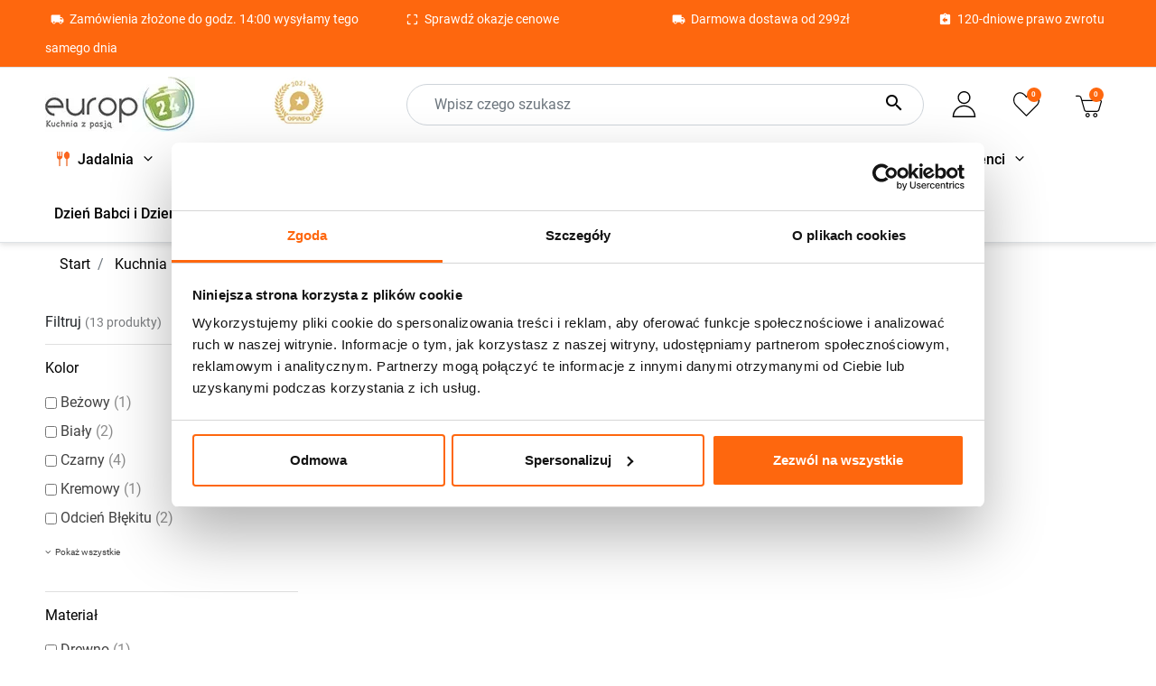

--- FILE ---
content_type: text/html; charset=utf-8
request_url: https://europ24.pl/2182998-elektryczne?page=2
body_size: 30933
content:
<!doctype html>
<html lang="pl-PL">

  <head><script>(function(w,i,g){w[g]=w[g]||[];if(typeof w[g].push=='function')w[g].push(i)})
(window,'GTM-TRGN966W','google_tags_first_party');</script><script>(function(w,d,s,l){w[l]=w[l]||[];(function(){w[l].push(arguments);})('set', 'developer_id.dYzg1YT', true);
		w[l].push({'gtm.start':new Date().getTime(),event:'gtm.js'});var f=d.getElementsByTagName(s)[0],
		j=d.createElement(s);j.async=true;j.src='/2fr3/';
		f.parentNode.insertBefore(j,f);
		})(window,document,'script','dataLayer');</script>
    
    
      
  <meta charset="utf-8">


  <meta http-equiv="x-ua-compatible" content="ie=edge">


    <meta name="p:domain_verify" content="c66cc2dea765dae060b6c6ca000b65d9"/>

<script src="https://cdn.jsdelivr.net/npm/imask" defer></script>
<script type="application/javascript">
  document.addEventListener('DOMContentLoaded', () => {
    const phoneElement = document.getElementById('shipping_address_phone');
    IMask(phoneElement, {
      mask: '000 000 000'
    });
  })
</script>


  <title>Czajniki elektryczne, ciche, energoszczędne, małe i duże (2)</title>
  
    
  
  <meta name="description" content="Najlepsze Czajniki elektryczne tylko w sklepie Europ24 ✅ Sprawdzone Czajniki elektryczne w najlepszej cenie ❗️ Tania i szybka dostawa ✅ Zobacz ofertę Europ24 ✓">
  <meta name="keywords" content="">
    <meta name="p:domain_verify" content="347175b41e448005484ee18fe7b22e0d"/>
    <meta name="google-site-verification" content="ZUPRzO_84X7a6uBUejZbP0WRzUB9lk8qs8bspWekJLE" />
      <link rel="canonical" href="https://europ24.pl/2182998-elektryczne?page=2">
    
      

  
    
  



  <meta name="viewport" content="width=device-width, initial-scale=1">



  <link rel="icon" type="image/vnd.microsoft.icon" href="https://img.europ24.pl/img/favicon.ico?1695634951">
  <link rel="shortcut icon" type="image/x-icon" href="https://img.europ24.pl/img/favicon.ico?1695634951">



  <meta property="og:title" content="Czajniki elektryczne, ciche, energoszczędne, małe i duże (2)"/>
  <meta property="og:description" content="Najlepsze Czajniki elektryczne tylko w sklepie Europ24 ✅ Sprawdzone Czajniki elektryczne w najlepszej cenie ❗️ Tania i szybka dostawa ✅ Zobacz ofertę Europ24 ✓"/>
<meta property="og:type" content="website"/>
<meta property="og:url" content="https://europ24.pl/2182998-elektryczne?page=2"/>
<meta property="og:site_name" content="Europ24.pl"/>

  <meta property="og:image" content="https://img.europ24.pl/img/logo-1695634951.jpg"/>
<meta name="twitter:card" content="summary_large_image">
<meta property="twitter:title" content="Czajniki elektryczne, ciche, energoszczędne, małe i duże (2)"/>
  <meta property="twitter:description" content="Najlepsze Czajniki elektryczne tylko w sklepie Europ24 ✅ Sprawdzone Czajniki elektryczne w najlepszej cenie ❗️ Tania i szybka dostawa ✅ Zobacz ofertę Europ24 ✓"/>
<meta property="twitter:site" content="Europ24.pl"/>
<meta property="twitter:creator" content="Europ24.pl"/>
<meta property="twitter:domain" content="https://europ24.pl/2182998-elektryczne?page=2"/>

  <meta property="twitter:image" content="https://img.europ24.pl/img/logo-1695634951.jpg"/>
      <meta property="twitter:image:alt" content="Najlepsze Czajniki elektryczne tylko w sklepie Europ24 ✅ Sprawdzone Czajniki elektryczne w najlepszej cenie ❗️ Tania i szybka dostawa ✅ Zobacz ofertę Europ24 ✓"/>
  

      <script type="application/ld+json">
      {
    "@context": "http://schema.org",
    "@type": "BreadcrumbList",
    "itemListElement": [
        {
            "@type": "ListItem",
            "position": 1,
            "name": "Start",
            "item": "https://europ24.pl/"
        },
        {
            "@type": "ListItem",
            "position": 2,
            "name": "Kuchnia",
            "item": "https://europ24.pl/2214534-kuchnia"
        },
        {
            "@type": "ListItem",
            "position": 3,
            "name": "Czajniki",
            "item": "https://europ24.pl/2182993-czajniki"
        },
        {
            "@type": "ListItem",
            "position": 4,
            "name": "Czajniki elektryczne",
            "item": "https://europ24.pl/2182998-elektryczne"
        }
    ]
}
    </script>
        <script type="application/ld+json">
      {
    "@context": "http://schema.org",
    "@type": "Organization",
    "name": "Europ24.pl",
    "url": "https://europ24.pl/",
    "logo": {
        "@type": "ImageObject",
        "url": "https://img.europ24.pl/img/logo-1695634951.jpg"
    },
    "contactPoint": {
        "@type": "ContactPoint",
        "telephone": "+48 22 113 14 28",
        "contactType": "customer service"
    },
    "address": {
        "@type": "PostalAddress",
        "postalCode": "07-203 ",
        "streetAddress": "Wólka Somiankowska 43 A",
        "addressLocality": "Somianka, Polska"
    }
}
    </script>
  
<script>

(function(w,d,s,i,dl){w._ceneo = w._ceneo || function () {
w._ceneo.e = w._ceneo.e || []; w._ceneo.e.push(arguments); };
w._ceneo.e = w._ceneo.e || [];dl=dl===undefined?"datalayer":dl;
var f = d.getElementsByTagName(s)[0], j = d.createElement(s); j.defer = true;
j.src = "https://ssl.ceneo.pl/ct/v5/script.js?accountGuid=" + i + "&t=" + Date.now() + (dl ? "&dl=" + dl : ''); f.parentNode.insertBefore(j, f);
})(window, document, "script", "2a702fe8-69cf-43b6-a75b-e0d67428ab7c");


</script>

<script type="text/javascript">
   console.log('header');
</script>


<style>
   
</style>
<script type="text/javascript">
    var Days_text = 'Dni';
    var Hours_text = 'Godz.';
    var Mins_text = 'Min.(y)';
    var Sec_text = 'Sek(s)';
</script>

            <script id="js-rcpgtm-config" type="application/json">{"bing":{"tracking_id":"97211950","feed":{"id_product_prefix":"","id_product_source_key":"id_product","id_variant_prefix":"","id_variant_source_key":"id_attribute"}},"context":{"browser":{"device_type":1},"localization":{"id_country":14,"country_code":"PL","id_currency":1,"currency_code":"PLN","id_lang":1,"lang_code":"pl"},"page":{"controller_name":"category","products_per_page":15,"category":{"id_category":2182998,"name":"Czajniki elektryczne","path":["Kategorie produkt\u00f3w","Kuchnia","Czajniki","Czajniki elektryczne"]},"search_term":""},"shop":{"id_shop":1,"shop_name":"europ24","base_dir":"https:\/\/europ24.pl\/"},"tracking_module":{"module_name":"rcpgtagmanager","module_version":"4.4.6","checkout_module":{"module":"default","controller":"order"},"service_version":"8","token":"d8957e8e42ce87932ffc34a585cb87ed"},"user":[]},"criteo":{"tracking_id":"86193","feed":{"id_product_prefix":"","id_product_source_key":"id_product","id_variant_prefix":"","id_variant_source_key":"id_attribute"}},"facebook":{"tracking_id":"907887003071530","feed":{"id_product_prefix":"","id_product_source_key":"id_product","id_variant_prefix":"","id_variant_source_key":"id_attribute"}},"ga4":{"tracking_id":"G-P6N2CDCS77","server_container_url":"","is_url_passthrough":true,"is_data_import":true},"gads":{"tracking_id":"872143987","merchant_id":"5330816592","conversion_labels":{"create_account":"","product_view":"IqbXCMS6xdgYEPO4758D","add_to_cart":"FrNMCMe6xdgYEPO4758D","begin_checkout":"oU4qCMq6xdgYEPO4758D","purchase":"yqU1CNa9qqIDEPO4758D"},"is_custom_remarketing":true},"gtm":{"tracking_id":"GTM-TRGN966W","is_internal_traffic":false,"script_url":"https:\/\/www.googletagmanager.com\/gtm.js","data_layer_name":"dataLayer","id_parameter":"id","override_tracking_id":""},"google_feed":{"id_product_prefix":"","id_product_source_key":"id_product","id_variant_prefix":"","id_variant_source_key":"id_attribute"},"kelkoo":{"tracking_list":[],"feed":{"id_product_prefix":"","id_product_source_key":"id_product","id_variant_prefix":"","id_variant_source_key":"id_attribute"}},"pinterest":{"tracking_id":"2613550397434","feed":{"id_product_prefix":"","id_product_source_key":"id_product","id_variant_prefix":"","id_variant_source_key":"id_attribute"}},"tiktok":{"tracking_id":"D3FA0HRC77U0EI1CSA4G","feed":{"id_product_prefix":"","id_product_source_key":"id_product","id_variant_prefix":"","id_variant_source_key":"id_attribute"}},"twitter":{"tracking_id":"","events":{"add_to_cart_id":"","payment_info_id":"","checkout_initiated_id":"","product_view_id":"","lead_id":"","purchase_id":"","search_id":""},"feed":{"id_product_prefix":"","id_product_source_key":"id_product","id_variant_prefix":"","id_variant_source_key":"id_attribute"}}}</script>

        <script type="text/javascript" data-keepinline="true" data-cfasync="false">
            
            const rcpgtm_config = document.getElementById('js-rcpgtm-config') ?
                JSON.parse(document.getElementById('js-rcpgtm-config').textContent) :
                {}
            ;

            if (typeof rcpgtm_config === 'object' && rcpgtm_config.gtm?.tracking_id && rcpgtm_config.context?.browser) {
                rcpgtm_config.context.browser.user_agent = navigator.userAgent;
                rcpgtm_config.context.browser.navigator_lang = navigator.language || navigator.userLanguage;
                rcpgtm_config.context.browser.fingerprint = JSON.parse(window.localStorage.getItem('RCFingerprint'))?.value || window.crypto.randomUUID();
                rcpgtm_config.context.page.fingerprint = window.crypto.randomUUID();
                document.getElementById('js-rcpgtm-config').textContent = JSON.stringify(rcpgtm_config);

                window[rcpgtm_config.gtm.data_layer_name] = window[rcpgtm_config.gtm.data_layer_name] || [];

                const data_init = {
                    config: (({ gtm, context, ...rest }) => rest)(rcpgtm_config),
                    context: {
                        browser: {
                            ...rcpgtm_config.context.browser,
                            is_internal_traffic: rcpgtm_config.gtm.is_internal_traffic
                        },
                        page: (({ products_per_page, ...rest }) => rest)(rcpgtm_config.context.page),
                        localization: rcpgtm_config.context.localization,
                        shop: rcpgtm_config.context.shop,
                        user: rcpgtm_config.context.user,
                    },
                };

                window[rcpgtm_config.gtm.data_layer_name].push(data_init);

                (function(w,d,s,l,u,p,i){
                    w[l]=w[l]||[];w[l].push({'gtm.start': new Date().getTime(),event:'gtm.js'});
                    var f=d.getElementsByTagName(s)[0],j=d.createElement(s),dl=l!='dataLayer'?'&l='+l:'';
                    j.async=true;
                    j.src=u+'?'+p+'='+i+dl;
                    f.parentNode.insertBefore(j,f);
                })(window, document, 'script', rcpgtm_config.gtm.data_layer_name, rcpgtm_config.gtm.script_url, rcpgtm_config.gtm.id_parameter, rcpgtm_config.gtm.override_tracking_id || rcpgtm_config.gtm.tracking_id);
            }
            
        </script>
    
<script>window._edrone = window._edrone || {}; _edrone.app_id="5a8299c17b95b";/**
 * 2016-2022 edrone
 * edrone library.
 * https://edrone.me/
 *
 * @author edrone <hello@edrone.me>
 * @copyright  2016-2022 edrone
 * @license    GPL licenses. https://edrone.me/integration-license/
 */

!function(e){_edrone.platform="prestashop",_edrone.action_type="other",window._edrone_send_handler=function(){_edrone.first_run=!1;var e=new XMLHttpRequest,o=_edrone.edrone_ajax_shop_url?_edrone.edrone_ajax_shop_url:window.location.origin,n=null;document.querySelector("body#category")&&document.querySelector("body#category").classList.forEach(e=>{e.match(/(category-id-)\d+/g)&&(n=parseInt(e.split("category-id-")[1]))}),e.open("GET",o+"/index.php?fc=module&module=edrone&controller=EdroneUserSessionData&id_category="+n,!0),e.onreadystatechange=function(){if(4===this.readyState&&this.status>=200&&this.status<400){var e=JSON.parse(this.responseText);window._edrone.sender_type="browser",window._edrone.app_id=encodeURIComponent(e.app_id),window._edrone.email=encodeURIComponent(e.email),window._edrone.first_name=encodeURIComponent(e.first_name),window._edrone.last_name=encodeURIComponent(e.last_name),window._edrone.country=encodeURIComponent(e.country),window._edrone.version=encodeURIComponent(e.version),window._edrone.platform_version=encodeURIComponent(e.platform_version),window._edrone.shop_lang=encodeURIComponent(e.shop_lang),e.order_id&&(window._edrone.order_id=encodeURIComponent(e.order_id)),e.base_currency&&(window._edrone.base_currency=encodeURIComponent(e.base_currency)),e.base_payment_value&&(window._edrone.base_payment_value=encodeURIComponent(e.base_payment_value)),e.city&&(window._edrone.city=encodeURIComponent(e.city)),e.coupon&&(window._edrone.coupon=encodeURIComponent(e.coupon)),e.order_payment_value&&(window._edrone.order_payment_value=encodeURIComponent(e.order_payment_value)),e.product_category_ids&&(window._edrone.product_category_ids=encodeURIComponent(e.product_category_ids)),e.product_category_names&&(window._edrone.product_category_names=encodeURIComponent(e.product_category_names)),e.product_counts&&(window._edrone.product_counts=encodeURIComponent(e.product_counts)),e.product_ids&&(window._edrone.product_ids=encodeURIComponent(e.product_ids)),e.product_titles&&(window._edrone.product_titles=encodeURIComponent(e.product_titles)),e.product_images&&(window._edrone.product_images=encodeURIComponent(e.product_images)),e.order_currency&&(window._edrone.order_currency=encodeURIComponent(e.order_currency)),e.product_skus&&(window._edrone.product_skus=encodeURIComponent(e.product_skus)),e.product_urls&&(window._edrone.product_urls=encodeURIComponent(e.product_urls)),window._edrone.init()}},e.send(),e=null};var o=document.createElement("script");o.type="text/javascript",o.async=!0,o.src=("https:"==document.location.protocol?"https:":"http:")+"//d3bo67muzbfgtl.cloudfront.net/edrone_2_0.js";var n=document.getElementsByTagName("script")[0];n.parentNode.insertBefore(o,n)}();</script><script type="text/javascript">_edrone.product_category_ids="2182998"</script>
<script type="text/javascript">_edrone.product_category_names="Czajniki+elektryczne"</script>
<script>/**
 * 2016-2022 edrone
 * edrone library.
 * https://edrone.me/
 *
 * @author edrone <hello@edrone.me>
 * @copyright  2016-2022 edrone
 * @license    GPL licenses. https://edrone.me/integration-license/
 */

document.addEventListener("DOMContentLoaded", function () {
  $(document).on("click", '[data-button-action="add-to-cart"]', function (e) {
    e.preventDefault();
  }),
    prestashop.on("updateCart", function (e) {
      if (e && e.reason && e.reason.idProduct && "add-to-cart" == e.reason.linkAction) {
        if (e.reason.cart) {
          var r = e.reason.cart.products,
            t = (e.reason.images, r[r.length - 1]);
          (_edrone.product_titles = t.name),
            (_edrone.product_urls = t.url),
            (_edrone.product_images = t.images[0].large.url);
        }
          (_edrone.product_ids = e.reason.idProduct),
          (_edrone.action_type = "add_to_cart"),
          _edrone.init();
      }
    });
});
</script>

  



      <link rel="preload" as="image" href="https://img.europ24.pl/img/logo-1695634951.jpg">
    
  
  <link
      rel="preload"
      href="https://img.europ24.pl/themes/europasaz/assets/fonts/roboto-v20-latin-ext_latin-regular-5cb5c8f08bb4e6cb64c3b5b6115bf498.woff2"
      as="font"
      crossorigin
    ><link
      rel="preload"
      href="https://img.europ24.pl/themes/europasaz/assets/fonts/roboto-v20-latin-ext_latin-500-0b45721325446d537b545d6224819ad4.woff2"
      as="font"
      crossorigin
    ><link
      rel="preload"
      href="https://img.europ24.pl/themes/europasaz/assets/fonts/roboto-v20-latin-ext_latin-700-1d1ef7788f0ff084b8811576cb59df57.woff2"
      as="font"
      crossorigin
    ><link
      rel="preload"
      href="https://img.europ24.pl/themes/europasaz/assets/fonts/MaterialIcons-Regular-12a47ed5fd5585f0f4227fa035a1a607.woff2"
      as="font"
      crossorigin
    >

<link rel="preload" href="https://stackpath.bootstrapcdn.com/font-awesome/4.7.0/css/font-awesome.min.css" as="style" onload="this.onload=null;this.rel='stylesheet'">
<link rel="preconnect" href="https://www.googletagmanager.com" crossorigin>
<link rel="preconnect" href="https://www.google.com" crossorigin>
<link rel="preconnect" href="https://www.gstatic.com" crossorigin>
<link rel="preconnect" href="https://fonts.gstatic.com" crossorigin>

<link rel="dns-prefetch" href="https://www.googletagmanager.com">
<link rel="dns-prefetch" href="https://www.google.com">
<link rel="dns-prefetch" href="https://www.gstatic.com">
<link rel="dns-prefetch" href="https://fonts.gstatic.com">


  
  
      <link
      rel="preload"
      href="https://style.europ24.pl/themes/europasaz/assets/cache/theme-5794c5582.css?v=46922a0880a8f11f8f69cbb52b1396be"
      as="style"
    >
  
  <link
    rel="stylesheet"
    href="https://style.europ24.pl/themes/europasaz/assets/cache/theme-5794c5582.css?v=46922a0880a8f11f8f69cbb52b1396be"
    type="text/css"
    media="all">




  




  <script type="text/javascript">
        var ASSearchUrl = "https:\/\/europ24.pl\/module\/pm_advancedsearch4\/advancedsearch4";
        var PSHOWCAPTCHA__FORMS = [];
        var PSHOWCAPTCHA__PROVIDER__ID = "turnstile";
        var PSHOWCAPTCHA__PROVIDER__RENDERED = "<div data-pshowcaptcha><\/div>";
        var PSHOWCAPTCHA__PROVIDER__SITE_KEY = "0x4AAAAAACJpvErAnpiaEO3T";
        var PSHOWCAPTCHA__THEME = "auto";
        var addToFavoriteAction = "https:\/\/europ24.pl\/module\/is_favoriteproducts\/ajax?action=addFavoriteProduct&ajax=1";
        var as4_orderBySalesAsc = "Sales: Lower first";
        var as4_orderBySalesDesc = "Sales: Highest first";
        var faktura_ajax_link = "https:\/\/europ24.pl\/modules\/fakturaparagon\/views\/classes\/wybor.php";
        var fakturacart = null;
        var fakturawybor = "2";
        var favoriteProducts = [];
        var isFavoriteProductsListingPage = false;
        var listDisplayAjaxUrl = "https:\/\/europ24.pl\/module\/is_themecore\/ajaxTheme";
        var pdceneozaufaneopiniepro_ajax_link = "https:\/\/europ24.pl\/module\/pdceneozaufaneopiniepro\/ajax";
        var pdceneozaufaneopiniepro_default_accepted = 1;
        var pdceneozaufaneopiniepro_ps16 = false;
        var pdceneozaufaneopiniepro_ps17 = false;
        var pdceneozaufaneopiniepro_secure_key = "00885153c7302f017d999b0ca1e9eed0";
        var pdceneozaufaneopiniepro_work_mode = 3;
        var pname = "category";
        var prestashop = {"cart":{"products":[],"totals":{"total":{"type":"total","label":"\u0141\u0105cznie","amount":0,"value":"0,00\u00a0z\u0142"},"total_including_tax":{"type":"total","label":"Suma (brutto)","amount":0,"value":"0,00\u00a0z\u0142"},"total_excluding_tax":{"type":"total","label":"Suma (netto)","amount":0,"value":"0,00\u00a0z\u0142"}},"subtotals":{"products":{"type":"products","label":"Produkty","amount":0,"value":"0,00\u00a0z\u0142"},"discounts":null,"shipping":{"type":"shipping","label":"Wysy\u0142ka:","amount":0,"value":""},"tax":null},"products_count":0,"summary_string":"0 sztuk","vouchers":{"allowed":1,"added":[]},"discounts":[],"minimalPurchase":0,"minimalPurchaseRequired":""},"currency":{"id":1,"name":"Z\u0142oty polski","iso_code":"PLN","iso_code_num":"985","sign":"z\u0142"},"customer":{"lastname":null,"firstname":null,"email":null,"birthday":null,"newsletter":null,"newsletter_date_add":null,"optin":null,"website":null,"company":null,"siret":null,"ape":null,"is_logged":false,"gender":{"type":null,"name":null},"addresses":[]},"country":{"id_zone":"1","id_currency":"0","call_prefix":"48","iso_code":"PL","active":"1","contains_states":"0","need_identification_number":"0","need_zip_code":"1","zip_code_format":"NN-NNN","display_tax_label":"0","name":"Polska","id":14},"language":{"name":"Polski (Polish)","iso_code":"pl","locale":"pl-PL","language_code":"pl","active":"1","is_rtl":"0","date_format_lite":"Y-m-d","date_format_full":"Y-m-d H:i:s","id":1},"page":{"title":"","canonical":"https:\/\/europ24.pl\/2182998-elektryczne?page=2","meta":{"title":"Czajniki elektryczne, ciche, energoszcz\u0119dne, ma\u0142e i du\u017ce (2)","description":"Najlepsze Czajniki elektryczne tylko w sklepie Europ24 \u2705 Sprawdzone Czajniki elektryczne w najlepszej cenie \u2757\ufe0f Tania i szybka dostawa \u2705 Zobacz ofert\u0119 Europ24 \u2713","keywords":"","robots":"index"},"page_name":"category","body_classes":{"lang-pl":true,"lang-rtl":false,"country-PL":true,"currency-PLN":true,"layout-left-column":true,"page-category":true,"tax-display-disabled":true,"page-customer-account":false,"category-id-2182998":true,"category-Czajniki elektryczne":true,"category-id-parent-2182993":true,"category-depth-level-4":true},"admin_notifications":[],"password-policy":{"feedbacks":{"0":"Bardzo s\u0142abe","1":"S\u0142abe","2":"\u015arednia","3":"Silne","4":"Bardzo silne","Straight rows of keys are easy to guess":"Proste kombinacje klawiszy s\u0105 \u0142atwe do odgadni\u0119cia","Short keyboard patterns are easy to guess":"Proste kombinacje przycisk\u00f3w s\u0105 \u0142atwe do odgadni\u0119cia","Use a longer keyboard pattern with more turns":"U\u017cyj d\u0142u\u017cszej i bardziej skomplikowanej kombinacji przycisk\u00f3w","Repeats like \"aaa\" are easy to guess":"Powt\u00f3rzenia typu \u201eaaa\u201d s\u0105 \u0142atwe do odgadni\u0119cia","Repeats like \"abcabcabc\" are only slightly harder to guess than \"abc\"":"Powt\u00f3rzenia takie jak \u201eabcabcabc\u201d s\u0105 tylko nieco trudniejsze do odgadni\u0119cia ni\u017c \u201eabc\u201d","Sequences like abc or 6543 are easy to guess":"Kombinacje takie jak \u201eabc\u201d lub \u201e6543\u201d s\u0105 \u0142atwe do odgadni\u0119cia","Recent years are easy to guess":"Ostatnie lata s\u0105 \u0142atwe do odgadni\u0119cia","Dates are often easy to guess":"Daty s\u0105 cz\u0119sto \u0142atwe do odgadni\u0119cia","This is a top-10 common password":"To jest 10 najcz\u0119\u015bciej u\u017cywanych hase\u0142","This is a top-100 common password":"To jest 100 najcz\u0119\u015bciej u\u017cywanych hase\u0142","This is a very common password":"To bardzo popularne has\u0142o","This is similar to a commonly used password":"Jest to podobne do powszechnie u\u017cywanego has\u0142a","A word by itself is easy to guess":"Samo s\u0142owo jest \u0142atwe do odgadni\u0119cia","Names and surnames by themselves are easy to guess":"Same imiona i nazwiska s\u0105 \u0142atwe do odgadni\u0119cia","Common names and surnames are easy to guess":"Popularne imiona i nazwiska s\u0105 \u0142atwe do odgadni\u0119cia","Use a few words, avoid common phrases":"U\u017cyj kilku s\u0142\u00f3w, unikaj popularnych zwrot\u00f3w","No need for symbols, digits, or uppercase letters":"Nie potrzebujesz symboli, cyfr ani wielkich liter","Avoid repeated words and characters":"Unikaj powtarzaj\u0105cych si\u0119 s\u0142\u00f3w i znak\u00f3w","Avoid sequences":"Unikaj sekwencji","Avoid recent years":"Unikaj ostatnich lat","Avoid years that are associated with you":"Unikaj lat, kt\u00f3re s\u0105 z Tob\u0105 zwi\u0105zane","Avoid dates and years that are associated with you":"Unikaj dat i lat, kt\u00f3re s\u0105 z Tob\u0105 powi\u0105zane","Capitalization doesn't help very much":"Wielkie litery nie s\u0105 zbytnio pomocne","All-uppercase is almost as easy to guess as all-lowercase":"Wpisywanie wielkich liter jest prawie tak samo \u0142atwe do odgadni\u0119cia jak wpisywanie ma\u0142ych liter","Reversed words aren't much harder to guess":"Odwr\u00f3cone s\u0142owa nie s\u0105 du\u017co trudniejsze do odgadni\u0119cia","Predictable substitutions like '@' instead of 'a' don't help very much":"Przewidywalne zamienniki, takie jak \u201e@\u201d zamiast \u201ea\u201d, nie s\u0105 zbyt pomocne","Add another word or two. Uncommon words are better.":"Dodaj kolejne s\u0142owo lub dwa. Nietypowe s\u0142owa s\u0105 lepsze."}}},"shop":{"name":"Europ24.pl","logo":"https:\/\/img.europ24.pl\/img\/logo-1695634951.jpg","stores_icon":"https:\/\/img.europ24.pl\/img\/logo_stores.png","favicon":"https:\/\/img.europ24.pl\/img\/favicon.ico"},"core_js_public_path":"\/themes\/","urls":{"base_url":"https:\/\/europ24.pl\/","current_url":"https:\/\/europ24.pl\/2182998-elektryczne?page=2","shop_domain_url":"https:\/\/europ24.pl","img_ps_url":"https:\/\/img.europ24.pl\/img\/","img_cat_url":"https:\/\/js.europ24.pl\/img\/c\/","img_lang_url":"https:\/\/style.europ24.pl\/img\/l\/","img_prod_url":"https:\/\/img.europ24.pl\/img\/p\/","img_manu_url":"https:\/\/style.europ24.pl\/img\/m\/","img_sup_url":"https:\/\/js.europ24.pl\/img\/su\/","img_ship_url":"https:\/\/style.europ24.pl\/img\/s\/","img_store_url":"https:\/\/js.europ24.pl\/img\/st\/","img_col_url":"https:\/\/style.europ24.pl\/img\/co\/","img_url":"https:\/\/js.europ24.pl\/themes\/europasaz\/assets\/img\/","css_url":"https:\/\/style.europ24.pl\/themes\/europasaz\/assets\/css\/","js_url":"https:\/\/js.europ24.pl\/themes\/europasaz\/assets\/js\/","pic_url":"https:\/\/img.europ24.pl\/upload\/","theme_assets":"https:\/\/js.europ24.pl\/themes\/europasaz\/assets\/","theme_dir":"https:\/\/js.europ24.pl\/home\/admin\/domains\/europ24.pl\/public_html\/themes\/europasaz\/","pages":{"address":"https:\/\/europ24.pl\/adres","addresses":"https:\/\/europ24.pl\/adresy","authentication":"https:\/\/europ24.pl\/logowanie","manufacturer":"https:\/\/europ24.pl\/producenci","cart":"https:\/\/europ24.pl\/koszyk","category":"https:\/\/europ24.pl\/index.php?controller=category","cms":"https:\/\/europ24.pl\/index.php?controller=cms","contact":"https:\/\/europ24.pl\/kontakt","discount":"https:\/\/europ24.pl\/rabaty","guest_tracking":"https:\/\/europ24.pl\/sledzenie-zamowien-gosci","history":"https:\/\/europ24.pl\/historia-zamowien","identity":"https:\/\/europ24.pl\/dane-osobiste","index":"https:\/\/europ24.pl\/","my_account":"https:\/\/europ24.pl\/moje-konto","order_confirmation":"https:\/\/europ24.pl\/potwierdzenie-zamowienia","order_detail":"https:\/\/europ24.pl\/index.php?controller=order-detail","order_follow":"https:\/\/europ24.pl\/sledzenie-zamowienia","order":"https:\/\/europ24.pl\/zamowienie","order_return":"https:\/\/europ24.pl\/index.php?controller=order-return","order_slip":"https:\/\/europ24.pl\/potwierdzenia-zwrotu","pagenotfound":"https:\/\/europ24.pl\/nie-znaleziono-strony","password":"https:\/\/europ24.pl\/odzyskiwanie-hasla","pdf_invoice":"https:\/\/europ24.pl\/index.php?controller=pdf-invoice","pdf_order_return":"https:\/\/europ24.pl\/index.php?controller=pdf-order-return","pdf_order_slip":"https:\/\/europ24.pl\/index.php?controller=pdf-order-slip","prices_drop":"https:\/\/europ24.pl\/promocje","product":"https:\/\/europ24.pl\/index.php?controller=product","registration":"https:\/\/europ24.pl\/rejestracja","search":"https:\/\/europ24.pl\/szukaj","sitemap":"https:\/\/europ24.pl\/mapa-strony","stores":"https:\/\/europ24.pl\/sklepy","supplier":"https:\/\/europ24.pl\/dostawcy","new_products":"https:\/\/europ24.pl\/nowe-produkty","brands":"https:\/\/europ24.pl\/producenci","register":"https:\/\/europ24.pl\/rejestracja","order_login":"https:\/\/europ24.pl\/zamowienie?login=1"},"alternative_langs":[],"actions":{"logout":"https:\/\/europ24.pl\/?mylogout="},"no_picture_image":{"bySize":{"small_default":{"url":"https:\/\/js.europ24.pl\/img\/p\/pl-default-small_default.jpg","width":98,"height":98},"cart_default":{"url":"https:\/\/style.europ24.pl\/img\/p\/pl-default-cart_default.jpg","width":125,"height":125},"modal_default":{"url":"https:\/\/js.europ24.pl\/img\/p\/pl-default-modal_default.jpg","width":160,"height":160},"home_default":{"url":"https:\/\/style.europ24.pl\/img\/p\/pl-default-home_default.jpg","width":320,"height":320},"medium_default":{"url":"https:\/\/style.europ24.pl\/img\/p\/pl-default-medium_default.jpg","width":452,"height":452},"large_default":{"url":"https:\/\/style.europ24.pl\/img\/p\/pl-default-large_default.jpg","width":800,"height":800}},"small":{"url":"https:\/\/js.europ24.pl\/img\/p\/pl-default-small_default.jpg","width":98,"height":98},"medium":{"url":"https:\/\/style.europ24.pl\/img\/p\/pl-default-home_default.jpg","width":320,"height":320},"large":{"url":"https:\/\/style.europ24.pl\/img\/p\/pl-default-large_default.jpg","width":800,"height":800},"legend":""}},"configuration":{"display_taxes_label":false,"display_prices_tax_incl":true,"is_catalog":false,"show_prices":true,"opt_in":{"partner":false},"quantity_discount":{"type":"discount","label":"Rabat Jednostkowy"},"voucher_enabled":1,"return_enabled":0},"field_required":[],"breadcrumb":{"links":[{"title":"Start","url":"https:\/\/europ24.pl\/"},{"title":"Kuchnia","url":"https:\/\/europ24.pl\/2214534-kuchnia"},{"title":"Czajniki","url":"https:\/\/europ24.pl\/2182993-czajniki"},{"title":"Czajniki elektryczne","url":"https:\/\/europ24.pl\/2182998-elektryczne"}],"count":4},"link":{"protocol_link":"https:\/\/","protocol_content":"https:\/\/"},"time":1768885516,"static_token":"9cb39ce7848ead6af01b6a97b2db4dff","token":"cadb417ca9e98070191e28b29c3cdd12","debug":false};
        var removeFromFavoriteAction = "https:\/\/europ24.pl\/module\/is_favoriteproducts\/ajax?action=removeFavoriteProduct&ajax=1";
      </script>
  
  <script src="//cdn.segmentify.com/ba7b9cbb-4585-4ada-859f-593367a6ae4f/segmentify.js" charset="UTF-8" defer></script>
  


    
  </head>

  <body id="category" class="lang-pl country-pl currency-pln layout-left-column page-category tax-display-disabled category-id-2182998 category-czajniki-elektryczne category-id-parent-2182993 category-depth-level-4">

    
      
    

    <main class="l-main">
      
              

      <header id="header" class="l-header">
        
          
    <div class="header-banner">
        
    </div>

    
                <nav class="header-nav border-bottom py-1 d-none d-xl-block">
            <div class="container">
                <div class="row align-items-center">
                    <div id="_desktop_contact_link" class="col-xs-12">
  <div id="contact-link" >
    <!--<div class= "col-xs-12 col-md-3 info small">
    <a href="https://europ24.pl/kontakt"><i class="material-icons">email</i></a>
    <a href="tel:+48 22 113 14 28"><i class="material-icons">phone</i>+48 22 113 14 28</a>
    </div>-->
    <div class= "col-xs-12 col-md-4 info"><i class="material-icons">local_shipping</i> <p class="small">Zamówienia złożone do godz. 14:00 wysyłamy tego samego dnia</p></div>
    <div class= "col-xs-12 col-md-3 info"><i class="material-icons">crop_free</i> <p class="small"><a href="/2215076-wyprzedaz-" title="Sprawdź okazje cenowe">Sprawdź okazje cenowe</a></p></div>
    <div class= "col-xs-12 col-md-3 info"><i class="material-icons">local_shipping</i> <p class="small">Darmowa dostawa od 299zł</p></div>
    <div class= "col-xs-12 col-md-2 info"><i class="material-icons">&#xE860;</i> <p class="small">120-dniowe prawo zwrotu</p></div>
  </div>
</div>

                    <div class="col flex-grow-0 header-top__block header-top__block--user">
  <a
    class="header-top__link"
    rel="nofollow"
    href="https://europ24.pl/logowanie?back=https%3A%2F%2Feurop24.pl%2F2182998-elektryczne%3Fpage%3D2"
          title="Zaloguj się do swojego konta klienta"
      >
    <div class="header-top__icon-container">
      <span id="m-user" class="header-top__icon"></span>
    </div>
  </a>
</div>

                </div>
            </div>
        </nav>
        <div class="stickyspace d-none"></div>
    

    
        <div class="js-header-top-wrapper">
        </div>
        <div class="header-top js-header-top">
            <div class="header-top__content">

                <div class="container">

                    <div class="row header-top__row">

                        <div class="col flex-grow-0 header-top__block header-top__block--menu-toggle d-block d-md-none">
                            
                                                    </div>

                        <div class="col-md-4 col header-top__block header-top__block--logo">
                            <a href="https://europ24.pl/" id="oplogomain">
                                                                    <img
                                                                                            src="https://img.europ24.pl/img/logo-1695634951.jpg"
                                                width="166"
                                                height="61"
                                                                                        class="logo img-fluid"
                                            alt="Europ24.pl logo">
                                                            </a>
                            <div id="oplogo" class="hidden-lg-down">
                                <p>
                                                                            <img alt="opineo" title="opineo" class="img-fluid lazyload"
                                    data-src="https://js.europ24.pl/img/opineo.png"
src="data:image/svg+xml,%3Csvg xmlns='http://www.w3.org/2000/svg' width='60' height='54' viewBox='0 0 1 1'%3E%3C/svg%3E"" width="60" height="54">
                                                                    </p>
                            </div>
                        </div>

                        <div class="header-top__block header-top__block--search col">

	<div id="_desktop_search_from" class="d-none d-md-block">
		<form class="search-form js-search-form" data-search-controller-url="https://europ24.pl/module/is_searchbar/ajaxSearch" method="get" action="//europ24.pl/szukaj">
			<div class="search-form__form-group">
				<input type="hidden" name="controller" value="search">
				<input class="js-search-input search-form__input form-control" placeholder="Wpisz czego szukasz" type="text" name="s" value="">
				<button type="submit" class="search-form__btn btn">
					<span class="material-icons">search</span>
				</button>
			</div>
		</form>
	</div>

	<a role="button" class="search-toggler header-top__link d-block d-md-none" data-toggle="modal" data-target="#saerchModal">
		<div class="header-top__icon-container">
			<span class="header-top__icon material-icons">search</span>
		</div>
	</a>

</div>
<div class="col flex-grow-0 header-top__block header-top__block--user">
  <a
    class="header-top__link"
    rel="nofollow"
    href="https://europ24.pl/logowanie?back=https%3A%2F%2Feurop24.pl%2F2182998-elektryczne%3Fpage%3D2"
          title="Zaloguj się do swojego konta klienta"
      >
    <div class="header-top__icon-container">
      <span id="m-user" class="header-top__icon"></span>
    </div>
  </a>
</div>
<div class="col flex-grow-0 header-top__block header-top__block--favorite js-favorite-top-content">
    <a
        class="header-top__link"
        rel="nofollow"
        href="https://europ24.pl/module/is_favoriteproducts/favorite"
    >
        <div class="header-top__icon-container">
            <span id="m-heart" class="header-top__icon"></span>
            <span class="header-top__badge">
                0
            </span>
        </div>
    </a>
</div>
<div class="header-top__block header-top__block--cart col flex-grow-0">
  <div class="js-blockcart blockcart cart-preview dropdown" data-refresh-url="//europ24.pl/module/is_shoppingcart/ajax">
    <a href="#" role="button" id="cartDropdown" data-toggle="dropdown" aria-haspopup="true" aria-expanded="false"
      class="header-top__link d-lg-block d-none">
      <div class="header-top__icon-container">
        <span class="m-koszyk header-top__icon "></span>
        <span class="header-top__badge ">
          0
        </span>
      </div>
    </a>
    <a href="//europ24.pl/koszyk?action=show" class="d-flex d-lg-none header-top__link">
      <div class="header-top__icon-container">
        <span class="m-koszyk header-top__icon "></span>
        <span class="header-top__badge ">
          0
        </span>
      </div>
    </a>
    <div class="dropdown-menu blockcart__dropdown cart-dropdown dropdown-menu-right" aria-labelledby="cartDropdown">
      <div class="cart-dropdown__content keep-open js-cart__card-body cart__card-body">
        <div class="cart-loader">
          <div class="spinner-border text-primary" role="status"><span
              class="sr-only">ładuję....</span></div>
        </div>
        <div class="cart-dropdown__title d-flex align-items-center mb-3">
          <p class="h5 mb-0 mr-2">
            Twój koszyk
          </p>
          <a data-toggle="dropdown" href="#" class="cart-dropdown__close dropdown-close ml-auto cursor-pointer text-decoration-none">
            <i class="material-icons d-block">close</i>
          </a>
        </div>
                  <div class="alert alert-warning">
            Koszyk jest pusty
          </div>
              </div>
    </div>
  </div>
</div>

                    </div>
                </div>
  
                                    <div id="menutop" class="menutops">
                        <div class="container">
                                <div class="ets_mm_megamenu 
        layout_layout1 
         show_icon_in_mobile 
          
        transition_fade   
        transition_floating 
         
        sticky_enabled 
         
        ets-dir-ltr        hook-default        single_layout         disable_sticky_mobile         "
        data-bggray="bg_gray"
        >
        <div class="ets_mm_megamenu_content">
            <div class="container">
                <div class="ets_mm_megamenu_content_content">
                    <div class="ybc-menu-toggle ybc-menu-btn closed">
                        <span class="header-top__icon material-icons">menu</span>
                                            </div>
                        <ul class="mm_menus_ul  ">
        <li class="close_menu">
            <div class="pull-left">
                <span class="mm_menus_back">
                                        <svg width="20" height="20" viewBox="0 0 20 20" fill="none" xmlns="http://www.w3.org/2000/svg">
                        <mask id="mask0_41_1380" style="mask-type:alpha" maskUnits="userSpaceOnUse" x="0" y="0"
                              width="20" height="20">
                        <rect width="20" height="20" fill="#D9D9D9"/>
                        </mask>
                        <g mask="url(#mask0_41_1380)">
                        <path d="M2.91667 14.6954V13.4456H17.0833V14.6954H2.91667ZM2.91667 10.625V9.37498H17.0833V10.625H2.91667ZM2.91667 6.55436V5.30457H17.0833V6.55436H2.91667Z"
                              fill="white"/>
                        </g>
                    </svg>

                </span>
                            </div>
            <div class="pull-right">
                                <svg width="20" height="20" viewBox="0 0 20 20" fill="none" xmlns="http://www.w3.org/2000/svg">
                    <mask id="mask0_41_1160" style="mask-type:alpha" maskUnits="userSpaceOnUse" x="0" y="0" width="20" height="20">
                        <rect x="20" y="20" width="20" height="20" transform="rotate(-180 20 20)" fill="#D9D9D9"/>
                    </mask>
                    <g mask="url(#mask0_41_1160)">
                        <path d="M9.21145 9.99997L13.0448 13.8333L12.1667 14.7114L7.4552 9.99997L12.1667 5.28851L13.0448 6.16663L9.21145 9.99997Z" fill="white"/>
                    </g>
                </svg>

                Wróć
            </div>
        </li>
                    <li class="mm_menus_li mm_sub_align_full mm_has_sub"
                >
                <a                         href="https://europ24.pl/2214538-jadalnia"
                        style="font-size:16px;">
                    <span class="mm_menu_content_title">
                                                    <img src="https://img.europ24.pl/img/ets_megamenu/fork_spoon.png" title="" alt="" width="20"/>


                        Jadalnia
                        <span class="mm_arrow"></span>                                            </span>
                </a>
                                                    <span class="arrow closed"></span>                                            <ul class="mm_columns_ul"
                            style=" width:100%; font-size:14px;">
                                                            <li class="mm_columns_li column_size_5  mm_has_sub">
                                                                            <ul class="mm_blocks_ul">
                                                                                            <li data-id-block="1" class="mm_blocks_li">
                                                        
    <div class="ets_mm_block mm_block_type_category mm_hide_title">
        <span class="h4"  style="font-size:16px">Jadalnia</span>
        <div class="ets_mm_block_content">        
                                <ul class="ets_mm_categories">
                    <li class="has-sub">
                <a href="https://europ24.pl/2214499-serwisy-obiadowe">Serwis obiadowy</a>
                                    <span class="arrow closed"></span>
                        <ul class="ets_mm_categories">
                    <li >
                <a href="https://europ24.pl/2214881-serwisy-obiadowe-36-elementow">Serwisy obiadowe 36 elementów</a>
                            </li>
                    <li >
                <a href="https://europ24.pl/2184983-serwisy-obiadowe-18-elementow">Serwisy obiadowe 18 elementów</a>
                            </li>
                    <li >
                <a href="https://europ24.pl/2214876-serwisy-obiadowe-30-elementow">Serwisy obiadowe 30 elementów</a>
                            </li>
                    <li >
                <a href="https://europ24.pl/2214614-serwisy-obiadowe-24-elementy">Serwisy obiadowe 24 elementy</a>
                            </li>
                    <li >
                <a href="https://europ24.pl/2215105-serwisy-obiadowe-12-elementow">Serwisy obiadowe 12 elementów</a>
                            </li>
                    <li >
                <a href="https://europ24.pl/2214580-serwisy-obiadowe-19-elementow">Serwisy obiadowe 19 elementów</a>
                            </li>
                    <li >
                <a href="https://europ24.pl/2214678-kwadratowe-serwisy-obiadowe">Kwadratowe serwisy obiadowe</a>
                            </li>
            </ul>

                            </li>
                    <li >
                <a href="https://europ24.pl/2214603-zestaw-obiadowy">Zestaw obiadowy</a>
                            </li>
                    <li class="has-sub">
                <a href="https://europ24.pl/2214598-talerze">Talerze</a>
                                    <span class="arrow closed"></span>
                        <ul class="ets_mm_categories">
                    <li >
                <a href="https://europ24.pl/2214966-talerze-biale">Talerze białe</a>
                            </li>
                    <li >
                <a href="https://europ24.pl/2214967-talerze-czarne">Talerze czarne</a>
                            </li>
                    <li >
                <a href="https://europ24.pl/2214968-talerze-niebieskie">Talerze niebieskie</a>
                            </li>
                    <li >
                <a href="https://europ24.pl/2214954-talerzyki-deserowe">Talerzyki deserowe</a>
                            </li>
            </ul>

                            </li>
                    <li class="has-sub">
                <a href="https://europ24.pl/2184981-zastawa-stolowa">Zastawa stołowa</a>
                                    <span class="arrow closed"></span>
                        <ul class="ets_mm_categories">
                    <li >
                <a href="https://europ24.pl/2214608-salaterki">Salaterki</a>
                            </li>
                    <li class="has-sub">
                <a href="https://europ24.pl/2214518-porcelana">Porcelana</a>
                                    <span class="arrow closed"></span>
                        <ul class="ets_mm_categories">
                    <li >
                <a href="https://europ24.pl/2214519-pojedyncze-elementy-porcelanowe">Pojedyncze elementy porcelanowe</a>
                            </li>
            </ul>

                            </li>
                    <li >
                <a href="https://europ24.pl/2214609-polmiski">Półmiski</a>
                            </li>
                    <li >
                <a href="https://europ24.pl/2184988-patery-i-kosze-na-owoce">Patery</a>
                            </li>
                    <li >
                <a href="https://europ24.pl/2214247-cukiernice">Cukiernice</a>
                            </li>
                    <li >
                <a href="https://europ24.pl/2215055-tace-do-serwowania">Tace do serwowania</a>
                            </li>
                    <li >
                <a href="https://europ24.pl/2215067-mleczniki">Mleczniki</a>
                            </li>
            </ul>

                            </li>
                    <li class="has-sub">
                <a href="https://europ24.pl/2214583-szklo-stolowe">Szkło stołowe</a>
                                    <span class="arrow closed"></span>
                        <ul class="ets_mm_categories">
                    <li class="has-sub">
                <a href="https://europ24.pl/2214590-szklanki">Szklanki</a>
                                    <span class="arrow closed"></span>
                        <ul class="ets_mm_categories">
                    <li >
                <a href="https://europ24.pl/2214955-szklanki-do-whisky">Szklanki do whisky</a>
                            </li>
                    <li >
                <a href="https://europ24.pl/2214956-szklanki-termiczne">Szklanki termiczne</a>
                            </li>
                    <li >
                <a href="https://europ24.pl/2214943-szklanki-do-latte">Wysokie szklanki do latte</a>
                            </li>
                    <li >
                <a href="https://europ24.pl/2215066-kielichy-do-wody">Kielichy do wody</a>
                            </li>
            </ul>

                            </li>
                    <li >
                <a href="https://europ24.pl/2214610-kubki">Kubki</a>
                            </li>
                    <li >
                <a href="https://europ24.pl/2214585-kieliszki-do-wina">Kieliszki do wina</a>
                            </li>
                    <li >
                <a href="https://europ24.pl/2214607-kufel-do-piwa">Kufle do piwa</a>
                            </li>
                    <li >
                <a href="https://europ24.pl/2214961-kieliszki-koktajlowe">Kieliszki koktajlowe</a>
                            </li>
                    <li >
                <a href="https://europ24.pl/2214584-kieliszki-do-wodki">Kieliszki do wódki</a>
                            </li>
                    <li >
                <a href="https://europ24.pl/2214986-pucharki-do-lodow">Pucharki do lodów</a>
                            </li>
                    <li >
                <a href="https://europ24.pl/2214605-dzbanki">Dzbanki</a>
                            </li>
                    <li >
                <a href="https://europ24.pl/2214953-karafki">Karafki</a>
                            </li>
                    <li >
                <a href="https://europ24.pl/2215053-kieliszki-do-szampana">Kieliszki do szampana</a>
                            </li>
            </ul>

                            </li>
                    <li class="has-sub">
                <a href="https://europ24.pl/2184961-sztucce">Sztućce</a>
                                    <span class="arrow closed"></span>
                        <ul class="ets_mm_categories">
                    <li >
                <a href="https://europ24.pl/2214421-zestawy-dla-12-osob">Zestawy sztućców dla 12 osób</a>
                            </li>
                    <li >
                <a href="https://europ24.pl/2214604-zestaw-sztuccow">Zestaw sztućców</a>
                            </li>
                    <li >
                <a href="https://europ24.pl/2184963-na-6-osob">Zestawy sztućców dla 6 osób</a>
                            </li>
                    <li >
                <a href="https://europ24.pl/2184962-w-walizce">Sztućce w walizce</a>
                            </li>
                    <li >
                <a href="https://europ24.pl/2214423-sztucce-na-wesela">Sztućce na wesela</a>
                            </li>
                    <li class="has-sub">
                <a href="https://europ24.pl/2214419-sztucce-na-sztuki">Pojedyncze sztućce</a>
                                    <span class="arrow closed"></span>
                        <ul class="ets_mm_categories">
                    <li >
                <a href="https://europ24.pl/2214556-lyzki-do-zupy">Łyżki do zupy</a>
                            </li>
                    <li >
                <a href="https://europ24.pl/2214557-lyzeczki-do-kawy">Łyżeczki do kawy | herbaty</a>
                            </li>
                    <li >
                <a href="https://europ24.pl/2214559-widelce-obiadowe">Widelce obiadowe</a>
                            </li>
                    <li >
                <a href="https://europ24.pl/2214560-widelczyki-do-ciasta">Widelczyki do ciasta</a>
                            </li>
                    <li >
                <a href="https://europ24.pl/2214558-noze-obiadowe">Noże obiadowe</a>
                            </li>
            </ul>

                            </li>
                    <li >
                <a href="https://europ24.pl/2184964-na-wieszaku">Sztućce na stojaku, wieszaku</a>
                            </li>
                    <li >
                <a href="https://europ24.pl/2214680-czarne-sztucce">Czarne sztućce</a>
                            </li>
                    <li >
                <a href="https://europ24.pl/2214422-zestawy-dla-1-osoby">Zestawy sztućców dla 1 osoby</a>
                            </li>
                    <li >
                <a href="https://europ24.pl/2214679-zlote-sztucce">Złote sztućce</a>
                            </li>
            </ul>

                            </li>
                    <li >
                <a href="https://europ24.pl/2214578-serwisy-kawowe">Serwisy kawowe</a>
                            </li>
                    <li class="has-sub">
                <a href="https://europ24.pl/2214612-obrusy">Obrusy</a>
                                    <span class="arrow closed"></span>
                        <ul class="ets_mm_categories">
                    <li >
                <a href="https://europ24.pl/2214890-biale-obrusy-na-stol">Białe obrusy</a>
                            </li>
                    <li >
                <a href="https://europ24.pl/2214899-srebrne-obrusy-na-stol">Srebrne obrusy</a>
                            </li>
                    <li >
                <a href="https://europ24.pl/2214989-podkladki-na-stol">Podkładki na stół</a>
                            </li>
                    <li >
                <a href="https://europ24.pl/2214891-kremowe-obrusy-na-stol">Kremowe obrusy</a>
                            </li>
                    <li >
                <a href="https://europ24.pl/2214895-fioletowe-obrusy-na-stol">Fioletowe obrusy</a>
                            </li>
                    <li >
                <a href="https://europ24.pl/2214976-obrusy-prostokatne">Obrusy prostokątne</a>
                            </li>
                    <li >
                <a href="https://europ24.pl/2214975-obrusy-kwadratowe">Obrusy kwadratowe</a>
                            </li>
                    <li >
                <a href="https://europ24.pl/2214977-obrusy-owalne">Obrusy owalne</a>
                            </li>
            </ul>

                            </li>
                    <li class="has-sub">
                <a href="https://europ24.pl/2215048-akcesoria-do-kawy-i-herbaty">Akcesoria do kawy i herbaty</a>
                                    <span class="arrow closed"></span>
                        <ul class="ets_mm_categories">
                    <li class="has-sub">
                <a href="https://europ24.pl/2184931-urzadzenia-do-kawy">Urządzenia do kawy</a>
                                    <span class="arrow closed"></span>
                        <ul class="ets_mm_categories">
                    <li >
                <a href="https://europ24.pl/2184934-mlynki-do-kawy">Młynki do kawy</a>
                            </li>
                    <li >
                <a href="https://europ24.pl/2184932-kawiarki">Kawiarki</a>
                            </li>
            </ul>

                            </li>
                    <li >
                <a href="https://europ24.pl/2214177-zaparzacze-do-herbaty">Zaparzacze do herbaty</a>
                            </li>
            </ul>

                            </li>
                    <li >
                <a href="https://europ24.pl/2214179-podgrzewacze-do-potraw">Podgrzewacze do potraw</a>
                            </li>
                    <li class="has-sub">
                <a href="https://europ24.pl/2214826-dla-dzieci">Dla dzieci</a>
                                    <span class="arrow closed"></span>
                        <ul class="ets_mm_categories">
                    <li >
                <a href="https://europ24.pl/2214830-zestawy-dla-dzieci">Zestawy</a>
                            </li>
                    <li >
                <a href="https://europ24.pl/2214827-kubki-dla-dzieci">Kubki</a>
                            </li>
                    <li >
                <a href="https://europ24.pl/2214829-szklanki-dla-dzieci">Szklanki</a>
                            </li>
                    <li >
                <a href="https://europ24.pl/2215004-pojemniki-sniadaniowe">Pojemniki śniadaniowe</a>
                            </li>
            </ul>

                            </li>
            </ul>
                    </div>
    </div>
    <div class="clearfix"></div>

                                                </li>
                                                                                    </ul>
                                                                    </li>
                                                            <li class="mm_columns_li column_size_2  mm_has_sub">
                                                                            <ul class="mm_blocks_ul">
                                                                                            <li data-id-block="2" class="mm_blocks_li">
                                                    
                                                </li>
                                                                                    </ul>
                                                                    </li>
                                                            <li class="mm_columns_li column_size_5  mm_has_sub">
                                                                            <ul class="mm_blocks_ul">
                                                                                            <li data-id-block="3" class="mm_blocks_li">
                                                        
    <div class="ets_mm_block mm_block_type_product ">
        <span class="h4"  style="font-size:16px">Promocje</span>
        <div class="ets_mm_block_content">        
                            
    
        <article
                class="product-miniature card js-product-miniature p-2 h-100 "
                data-id-product="23141744" data-id-product-attribute="0"
        >

                                    
            
    <div class="product-miniature__thumb position-relative mb-2" data-product-id="23141744">
        <a href="https://europ24.pl/serwisy-obiadowe-18-elementow/23141744-serwis-obiadowy-porcelanowy-mg-home-gemma-blue-18-elementow-zestaw-talerzy-dla-6-osob-niebieskie-nakrapiane" class="product-miniature__thumb-link">
                            <img
                                                    data-full-size-image-url="https://img.europ24.pl/67306-large_default/serwis-obiadowy-porcelanowy-mg-home-gemma-blue-18-elementow-zestaw-talerzy-dla-6-osob-niebieskie-nakrapiane.jpg"
                                                    data-src="https://js.europ24.pl/67306-home_default/serwis-obiadowy-porcelanowy-mg-home-gemma-blue-18-elementow-zestaw-talerzy-dla-6-osob-niebieskie-nakrapiane.jpg"
src="data:image/svg+xml,%3Csvg xmlns='http://www.w3.org/2000/svg' width='320' height='320' viewBox='0 0 1 1'%3E%3C/svg%3E"

                                                        alt="Serwis obiadowy porcelanowy..."
                            width="320"
                            height="320"
                                                class="img-fluid rounded lazyload"
                />
            
            
    <ul class="product-flags d-flex position-absolute w-100 pe-none">
                    <li class="product-flags__flag product-flags__flag--discount">Promocja</li>
            </ul>

        </a>
        
                                                <div class="list-opinie"></div>
            
        
    </div>


            <div class="product-miniature__content">
                
            <h2 class="h5 product-miniature__title mb-2">
    <a class="text-reset" href="https://europ24.pl/serwisy-obiadowe-18-elementow/23141744-serwis-obiadowy-porcelanowy-mg-home-gemma-blue-18-elementow-zestaw-talerzy-dla-6-osob-niebieskie-nakrapiane">Serwis obiadowy porcelanowy MG Home Gemma Blue 18 elementów zestaw talerzy dla 6 osób niebieskie nakrapiane</a>
    </h2>


                
      <div class="product-miniature__pricing text-left">
      <span class="price special-orange" aria-label="Cena">
        207,00 zł
      </span>
      <span class="small">brutto</span>
             <del class="ml-2">257,00 zł</del>
              
      

      

      
    </div>
  
            </div>

            
        </article>


        



                        </div>
    </div>
    <div class="clearfix"></div>

                                                </li>
                                                                                            <li data-id-block="4" class="mm_blocks_li">
                                                        
    <div class="ets_mm_block mm_block_type_product ">
        <span class="h4"  style="font-size:16px">Polecamy</span>
        <div class="ets_mm_block_content">        
                            
    
        <article
                class="product-miniature card js-product-miniature p-2 h-100 "
                data-id-product="23141082" data-id-product-attribute="0"
        >

                                    
            
    <div class="product-miniature__thumb position-relative mb-2" data-product-id="23141082">
        <a href="https://europ24.pl/serwisy-obiadowe-30-elementow/23141082-serwis-obiadowy-porcelanowy-evie-30-elementow-z-salaterkami-i-kubkami-zestaw-talerzy-dla-6-osob-retro-1211" class="product-miniature__thumb-link">
                            <img
                                                    data-full-size-image-url="https://js.europ24.pl/60129-large_default/serwis-obiadowy-porcelanowy-evie-30-elementow-z-salaterkami-i-kubkami-zestaw-talerzy-dla-6-osob-retro-1211.jpg"
                                                    data-src="https://style.europ24.pl/60129-home_default/serwis-obiadowy-porcelanowy-evie-30-elementow-z-salaterkami-i-kubkami-zestaw-talerzy-dla-6-osob-retro-1211.jpg"
src="data:image/svg+xml,%3Csvg xmlns='http://www.w3.org/2000/svg' width='320' height='320' viewBox='0 0 1 1'%3E%3C/svg%3E"

                                                        alt="Serwis obiadowy porcelanowy..."
                            width="320"
                            height="320"
                                                class="img-fluid rounded lazyload"
                />
            
            
    <ul class="product-flags d-flex position-absolute w-100 pe-none">
                    <li class="product-flags__flag product-flags__flag--bestseller">Bestseller</li>
                    <li class="product-flags__flag product-flags__flag--discount">Promocja</li>
            </ul>

        </a>
        
                                                <div class="list-opinie"></div>
            
        
    </div>


            <div class="product-miniature__content">
                
            <h2 class="h5 product-miniature__title mb-2">
    <a class="text-reset" href="https://europ24.pl/serwisy-obiadowe-30-elementow/23141082-serwis-obiadowy-porcelanowy-evie-30-elementow-z-salaterkami-i-kubkami-zestaw-talerzy-dla-6-osob-retro-1211">Serwis obiadowy porcelanowy Florina Evia 30 elementów z salaterkami i kubkami zestaw talerzy dla 6 osób retro 1211</a>
    </h2>


                
      <div class="product-miniature__pricing text-left">
      <span class="price special-orange" aria-label="Cena">
        469,00 zł
      </span>
      <span class="small">brutto</span>
             <del class="ml-2">569,00 zł</del>
              
      

      

      
    </div>
  
            </div>

            
        </article>


        



    
        <article
                class="product-miniature card js-product-miniature p-2 h-100 "
                data-id-product="23141827" data-id-product-attribute="0"
        >

                                    
            
    <div class="product-miniature__thumb position-relative mb-2" data-product-id="23141827">
        <a href="https://europ24.pl/szklanki/23141827-szklanki-z-uchem-500-ml-selena-do-kawy-herbaty-drinkow-deserow-zestaw-6-szklanek" class="product-miniature__thumb-link">
                            <img
                                                    data-full-size-image-url="https://style.europ24.pl/68490-large_default/szklanki-z-uchem-500-ml-selena-do-kawy-herbaty-drinkow-deserow-zestaw-6-szklanek.jpg"
                                                    data-src="https://js.europ24.pl/68490-home_default/szklanki-z-uchem-500-ml-selena-do-kawy-herbaty-drinkow-deserow-zestaw-6-szklanek.jpg"
src="data:image/svg+xml,%3Csvg xmlns='http://www.w3.org/2000/svg' width='320' height='320' viewBox='0 0 1 1'%3E%3C/svg%3E"

                                                        alt="Szklanki z uchem 500 ml..."
                            width="320"
                            height="320"
                                                class="img-fluid rounded lazyload"
                />
            
            
    <ul class="product-flags d-flex position-absolute w-100 pe-none">
                    <li class="product-flags__flag product-flags__flag--bestseller">Bestseller</li>
                    <li class="product-flags__flag product-flags__flag--discount">Promocja</li>
            </ul>

        </a>
        
                                                <div class="list-opinie"></div>
            
        
    </div>


            <div class="product-miniature__content">
                
            <h2 class="h5 product-miniature__title mb-2">
    <a class="text-reset" href="https://europ24.pl/szklanki/23141827-szklanki-z-uchem-500-ml-selena-do-kawy-herbaty-drinkow-deserow-zestaw-6-szklanek">Szklanki z uchem 500 ml Selena do kawy herbaty drinków deserów zestaw 6 szklanek</a>
    </h2>


                
      <div class="product-miniature__pricing text-left">
      <span class="price special-orange" aria-label="Cena">
        44,15 zł
      </span>
      <span class="small">brutto</span>
             <del class="ml-2">64,15 zł</del>
              
      

      

      
    </div>
  
            </div>

            
        </article>


        



                        </div>
    </div>
    <div class="clearfix"></div>

                                                </li>
                                                                                    </ul>
                                                                    </li>
                                                    </ul>
                                                </li>
                    <li class="mm_menus_li mm_sub_align_full mm_has_sub"
                >
                <a                         href="https://europ24.pl/2214616-sypialnia"
                        style="font-size:16px;">
                    <span class="mm_menu_content_title">
                                                    <img src="https://style.europ24.pl/img/ets_megamenu/bed.png" title="" alt="" width="20"/>


                        Sypialnia
                        <span class="mm_arrow"></span>                                            </span>
                </a>
                                                    <span class="arrow closed"></span>                                            <ul class="mm_columns_ul"
                            style=" width:100%; font-size:14px;">
                                                            <li class="mm_columns_li column_size_5  mm_has_sub">
                                                                            <ul class="mm_blocks_ul">
                                                                                            <li data-id-block="5" class="mm_blocks_li">
                                                        
    <div class="ets_mm_block mm_block_type_category mm_hide_title">
        <span class="h4"  style="font-size:16px">Sypialnia</span>
        <div class="ets_mm_block_content">        
                                <ul class="ets_mm_categories">
                    <li class="has-sub">
                <a href="https://europ24.pl/2214618-posciel">Pościel</a>
                                    <span class="arrow closed"></span>
                        <ul class="ets_mm_categories">
                    <li >
                <a href="https://europ24.pl/2214730-posciel-swiateczna">Pościel świąteczna</a>
                            </li>
                    <li >
                <a href="https://europ24.pl/2214965-posciele-satynowe">Pościele satynowe</a>
                            </li>
                    <li >
                <a href="https://europ24.pl/2214649-posciele-3d">Pościele 3D</a>
                            </li>
                    <li >
                <a href="https://europ24.pl/2214964-posciele-bawelniane">Pościele bawełniane</a>
                            </li>
                    <li >
                <a href="https://europ24.pl/2214642-posciele-160x200">Pościele 160x200</a>
                            </li>
                    <li >
                <a href="https://europ24.pl/2214641-posciele-200x220">Pościele 200x220</a>
                            </li>
                    <li >
                <a href="https://europ24.pl/2214648-posciele-140x200">Pościele 140x200</a>
                            </li>
                    <li >
                <a href="https://europ24.pl/2214913-posciele-zielone">Pościele zielone</a>
                            </li>
                    <li >
                <a href="https://europ24.pl/2214652-posciele-szare">Pościele szare</a>
                            </li>
                    <li >
                <a href="https://europ24.pl/2214653-posciele-czarne">Pościele czarne</a>
                            </li>
                    <li >
                <a href="https://europ24.pl/2214651-posciele-w-kwiaty">Pościele w kwiaty</a>
                            </li>
                    <li >
                <a href="https://europ24.pl/2214654-posciele-biale">Pościele białe</a>
                            </li>
                    <li >
                <a href="https://europ24.pl/2214650-posciele-granatowe">Pościele granatowe</a>
                            </li>
            </ul>

                            </li>
                    <li class="has-sub">
                <a href="https://europ24.pl/2214622-koldry">Kołdry</a>
                                    <span class="arrow closed"></span>
                        <ul class="ets_mm_categories">
                    <li >
                <a href="https://europ24.pl/2214656-koldry-caloroczne">Kołdry całoroczne</a>
                            </li>
                    <li >
                <a href="https://europ24.pl/2214658-koldry-160x200">Kołdry 160x200</a>
                            </li>
                    <li >
                <a href="https://europ24.pl/2214715-koldry-zimowe">Kołdry zimowe</a>
                            </li>
                    <li >
                <a href="https://europ24.pl/2214657-koldry-200x220">Kołdry 200x220</a>
                            </li>
                    <li >
                <a href="https://europ24.pl/2214972-koldry-polpuchowe">Kołdry półpuchowe</a>
                            </li>
                    <li >
                <a href="https://europ24.pl/2214659-koldry-140x200">Kołdry 140x200</a>
                            </li>
                    <li >
                <a href="https://europ24.pl/2214655-koldry-letnie">Kołdry letnie</a>
                            </li>
            </ul>

                            </li>
                    <li class="has-sub">
                <a href="https://europ24.pl/2214619-przescieradla">Prześcieradła</a>
                                    <span class="arrow closed"></span>
                        <ul class="ets_mm_categories">
                    <li >
                <a href="https://europ24.pl/2214962-przescieradla-z-gumka">Prześcieradła z gumką</a>
                            </li>
                    <li >
                <a href="https://europ24.pl/2214664-przescieradla-200x220">Prześcieradła 200x220</a>
                            </li>
                    <li >
                <a href="https://europ24.pl/2214665-przescieradla-180x200">Prześcieradła 180x200</a>
                            </li>
                    <li >
                <a href="https://europ24.pl/2214666-przescieradla-160x200">Prześcieradła 160x200</a>
                            </li>
                    <li >
                <a href="https://europ24.pl/2214669-przescieradla-120x200">Prześcieradła 120x200</a>
                            </li>
                    <li >
                <a href="https://europ24.pl/2214667-przescieradla-140x200">Prześcieradła 140x200</a>
                            </li>
                    <li >
                <a href="https://europ24.pl/2214668-przescieradla-90x200">Prześcieradła 90x200</a>
                            </li>
                    <li >
                <a href="https://europ24.pl/2214963-przescieradla-bez-gumki">Prześcieradła bez gumki</a>
                            </li>
                    <li >
                <a href="https://europ24.pl/2214671-przescieradla-jersey">Prześcieradła Jersey</a>
                            </li>
                    <li >
                <a href="https://europ24.pl/2214670-przescieradla-frotte">Prześcieradła Frotte</a>
                            </li>
            </ul>

                            </li>
                    <li class="has-sub">
                <a href="https://europ24.pl/2214623-poduszki">Poduszki</a>
                                    <span class="arrow closed"></span>
                        <ul class="ets_mm_categories">
                    <li >
                <a href="https://europ24.pl/2214663-poduszki-70x80">Poduszki 70x80</a>
                            </li>
                    <li >
                <a href="https://europ24.pl/2214900-poduszki-dekoracyjne">Poduszki dekoracyjne</a>
                            </li>
                    <li >
                <a href="https://europ24.pl/2214661-poduszki-40x40">Poduszki 40x40</a>
                            </li>
                    <li >
                <a href="https://europ24.pl/2214662-poduszki-50x60">Poduszki 50x60</a>
                            </li>
                    <li >
                <a href="https://europ24.pl/2214660-poduszki-30x50">Poduszki 30x50</a>
                            </li>
            </ul>

                            </li>
                    <li class="has-sub">
                <a href="https://europ24.pl/2214621-poszewki">Poszewki</a>
                                    <span class="arrow closed"></span>
                        <ul class="ets_mm_categories">
                    <li >
                <a href="https://europ24.pl/2214902-poszewki-40x40">Poszewki 40x40</a>
                            </li>
                    <li >
                <a href="https://europ24.pl/2214908-poszewki-czarne">Poszewki czarne</a>
                            </li>
                    <li >
                <a href="https://europ24.pl/2214903-poszewki-50x50">Poszewki 50x50</a>
                            </li>
                    <li >
                <a href="https://europ24.pl/2214904-poszewki-szare">Poszewki szare</a>
                            </li>
                    <li >
                <a href="https://europ24.pl/2214907-poszewki-zielone">Poszewki zielone</a>
                            </li>
                    <li >
                <a href="https://europ24.pl/2214911-poszewki-granatowe">Poszewki granatowe</a>
                            </li>
                    <li >
                <a href="https://europ24.pl/2214905-poszewki-bezowe">Poszewki beżowe</a>
                            </li>
                    <li >
                <a href="https://europ24.pl/2214909-poszewki-brazowe">Poszewki brązowe</a>
                            </li>
                    <li >
                <a href="https://europ24.pl/2214906-poszewki-rozowe">Poszewki różowe</a>
                            </li>
                    <li >
                <a href="https://europ24.pl/2214910-poszewki-czerwone">Poszewki czerwone</a>
                            </li>
                    <li >
                <a href="https://europ24.pl/2214912-poszewki-zolte">Poszewki żółte</a>
                            </li>
            </ul>

                            </li>
                    <li class="has-sub">
                <a href="https://europ24.pl/2214617-narzuty">Narzuty</a>
                                    <span class="arrow closed"></span>
                        <ul class="ets_mm_categories">
                    <li >
                <a href="https://europ24.pl/2214886-narzuty-170x210">Narzuty na łóżko 170x210</a>
                            </li>
                    <li >
                <a href="https://europ24.pl/2214883-zielone-narzuty-na-lozko">Zielone narzuty na łóżko</a>
                            </li>
                    <li >
                <a href="https://europ24.pl/2214638-narzuty-200x220">Narzuty na łóżko 200x220</a>
                            </li>
                    <li >
                <a href="https://europ24.pl/2214634-narzuty-czarne">Czarne narzuty na łóżko</a>
                            </li>
                    <li >
                <a href="https://europ24.pl/2214640-narzuty-160x200">Narzuty na łóżko 160x200</a>
                            </li>
                    <li >
                <a href="https://europ24.pl/2214633-narzuty-szare">Szare narzuty na łóżko</a>
                            </li>
                    <li >
                <a href="https://europ24.pl/2214636-narzuty-brazowe">Brązowe narzuty na łóżko</a>
                            </li>
                    <li >
                <a href="https://europ24.pl/2214639-narzuty-220x240">Narzuty na łóżko 220x240</a>
                            </li>
                    <li >
                <a href="https://europ24.pl/2214887-narzuty-170x270">Narzuty na łóżko 170x270</a>
                            </li>
                    <li >
                <a href="https://europ24.pl/2214889-narzuty-260x280">Narzuty na łóżko 260x280</a>
                            </li>
                    <li >
                <a href="https://europ24.pl/2214888-narzuty-240x260">Narzuty na łóżko 240x260</a>
                            </li>
                    <li >
                <a href="https://europ24.pl/2214637-narzuty-niebieskie">Niebieskie narzuty na łóżko</a>
                            </li>
                    <li >
                <a href="https://europ24.pl/2214884-fioletowe-narzuty-na-lozko">Fioletowe narzuty na łóżko</a>
                            </li>
                    <li >
                <a href="https://europ24.pl/2214885-czerwone-narzuty-na-lozko">Czerwone narzuty na łóżko</a>
                            </li>
                    <li >
                <a href="https://europ24.pl/2214882-zolte-narzuty-na-lozko">Żółte narzuty na łóżko</a>
                            </li>
                    <li >
                <a href="https://europ24.pl/2214635-narzuty-granatowe">Granatowe narzuty na łóżko</a>
                            </li>
                    <li >
                <a href="https://europ24.pl/2214969-narzuty-bezowe">Beżowe narzuty na łóżko</a>
                            </li>
            </ul>

                            </li>
                    <li >
                <a href="https://europ24.pl/2214625-ochraniacze-wodoodporne">Ochraniacze wodoodporne</a>
                            </li>
            </ul>
                    </div>
    </div>
    <div class="clearfix"></div>

                                                </li>
                                                                                    </ul>
                                                                    </li>
                                                            <li class="mm_columns_li column_size_2  mm_has_sub">
                                                                            <ul class="mm_blocks_ul">
                                                                                            <li data-id-block="6" class="mm_blocks_li">
                                                    
                                                </li>
                                                                                    </ul>
                                                                    </li>
                                                            <li class="mm_columns_li column_size_5  mm_has_sub">
                                                                            <ul class="mm_blocks_ul">
                                                                                            <li data-id-block="7" class="mm_blocks_li">
                                                        
    <div class="ets_mm_block mm_block_type_product ">
        <span class="h4"  style="font-size:16px">Promocje</span>
        <div class="ets_mm_block_content">        
                            
    
        <article
                class="product-miniature card js-product-miniature p-2 h-100 "
                data-id-product="23141841" data-id-product-attribute="0"
        >

                                    
            
    <div class="product-miniature__thumb position-relative mb-2" data-product-id="23141841">
        <a href="https://europ24.pl/posciele-160x200/23141841-posciel-swiateczna-160x200-bawelna-satynowa-dwustronna-gierekhoff-gruba-3-czesci-gh-3095-choinki" class="product-miniature__thumb-link">
                            <img
                                                    data-full-size-image-url="https://style.europ24.pl/68592-large_default/posciel-swiateczna-160x200-bawelna-satynowa-dwustronna-gierekhoff-gruba-3-czesci-gh-3095-choinki.jpg"
                                                    data-src="https://js.europ24.pl/68592-home_default/posciel-swiateczna-160x200-bawelna-satynowa-dwustronna-gierekhoff-gruba-3-czesci-gh-3095-choinki.jpg"
src="data:image/svg+xml,%3Csvg xmlns='http://www.w3.org/2000/svg' width='320' height='320' viewBox='0 0 1 1'%3E%3C/svg%3E"

                                                        alt="Pościel świąteczna 160x200..."
                            width="320"
                            height="320"
                                                class="img-fluid rounded lazyload"
                />
            
            
    <ul class="product-flags d-flex position-absolute w-100 pe-none">
                    <li class="product-flags__flag product-flags__flag--bestseller">Bestseller</li>
                    <li class="product-flags__flag product-flags__flag--discount">Promocja</li>
            </ul>

        </a>
        
                                                <div class="list-opinie"></div>
            
        
    </div>


            <div class="product-miniature__content">
                
            <h2 class="h5 product-miniature__title mb-2">
    <a class="text-reset" href="https://europ24.pl/posciele-160x200/23141841-posciel-swiateczna-160x200-bawelna-satynowa-dwustronna-gierekhoff-gruba-3-czesci-gh-3095-choinki">Pościel świąteczna 160x200 bawełna satynowa dwustronna GierekHoff gruba 3 części GH 3095 choinki</a>
    </h2>


                
      <div class="product-miniature__pricing text-left">
      <span class="price special-orange" aria-label="Cena">
        52,15 zł
      </span>
      <span class="small">brutto</span>
             <del class="ml-2">92,15 zł</del>
              
      

      

      
    </div>
  
            </div>

            
        </article>


        



    
        <article
                class="product-miniature card js-product-miniature p-2 h-100 "
                data-id-product="23141451" data-id-product-attribute="0"
        >

                                    
            
    <div class="product-miniature__thumb position-relative mb-2" data-product-id="23141451">
        <a href="https://europ24.pl/posciele-140x200/23141451-posciel-140x200-bawelna-satynowa-dwustronna-gierekhoff-gruba-2-czesci-gh-3052-kwiaty-czerwona" class="product-miniature__thumb-link">
                            <img
                                                    data-full-size-image-url="https://js.europ24.pl/64461-large_default/posciel-140x200-bawelna-satynowa-dwustronna-gierekhoff-gruba-2-czesci-gh-3052-kwiaty-czerwona.jpg"
                                                    data-src="https://js.europ24.pl/64461-home_default/posciel-140x200-bawelna-satynowa-dwustronna-gierekhoff-gruba-2-czesci-gh-3052-kwiaty-czerwona.jpg"
src="data:image/svg+xml,%3Csvg xmlns='http://www.w3.org/2000/svg' width='320' height='320' viewBox='0 0 1 1'%3E%3C/svg%3E"

                                                        alt="Pościel 140x200 bawełna..."
                            width="320"
                            height="320"
                                                class="img-fluid rounded lazyload"
                />
            
            
    <ul class="product-flags d-flex position-absolute w-100 pe-none">
                    <li class="product-flags__flag product-flags__flag--discount">Promocja</li>
            </ul>

        </a>
        
                                                <div class="list-opinie"></div>
            
        
    </div>


            <div class="product-miniature__content">
                
            <h2 class="h5 product-miniature__title mb-2">
    <a class="text-reset" href="https://europ24.pl/posciele-140x200/23141451-posciel-140x200-bawelna-satynowa-dwustronna-gierekhoff-gruba-2-czesci-gh-3052-kwiaty-czerwona">Pościel 140x200 bawełna satynowa dwustronna GierekHoff gruba 2 części GH 3052 kwiaty czerwona</a>
    </h2>


                
      <div class="product-miniature__pricing text-left">
      <span class="price special-orange" aria-label="Cena">
        47,15 zł
      </span>
      <span class="small">brutto</span>
             <del class="ml-2">87,15 zł</del>
              
      

      

      
    </div>
  
            </div>

            
        </article>


        



                        </div>
    </div>
    <div class="clearfix"></div>

                                                </li>
                                                                                            <li data-id-block="8" class="mm_blocks_li">
                                                        
    <div class="ets_mm_block mm_block_type_product ">
        <span class="h4"  style="font-size:16px">Polecamy</span>
        <div class="ets_mm_block_content">        
                            
    
        <article
                class="product-miniature card js-product-miniature p-2 h-100 "
                data-id-product="23142005" data-id-product-attribute="0"
        >

                                    
            
    <div class="product-miniature__thumb position-relative mb-2" data-product-id="23142005">
        <a href="https://europ24.pl/posciele-140x200/23142005-posciel-140x200-bawelna-satynowa-wzor-5d-dwustronna-gierekhoff-gruba-2-czesci-gh-3114-dziergany-mis" class="product-miniature__thumb-link">
                            <img
                                                    data-full-size-image-url="https://img.europ24.pl/70327-large_default/posciel-140x200-bawelna-satynowa-wzor-5d-dwustronna-gierekhoff-gruba-2-czesci-gh-3114-dziergany-mis.jpg"
                                                    data-src="https://style.europ24.pl/70327-home_default/posciel-140x200-bawelna-satynowa-wzor-5d-dwustronna-gierekhoff-gruba-2-czesci-gh-3114-dziergany-mis.jpg"
src="data:image/svg+xml,%3Csvg xmlns='http://www.w3.org/2000/svg' width='320' height='320' viewBox='0 0 1 1'%3E%3C/svg%3E"

                                                        alt="Pościel 140x200 bawełna..."
                            width="320"
                            height="320"
                                                class="img-fluid rounded lazyload"
                />
            
            
    <ul class="product-flags d-flex position-absolute w-100 pe-none">
                    <li class="product-flags__flag product-flags__flag--discount">Promocja</li>
            </ul>

        </a>
        
                                                <div class="list-opinie"></div>
            
        
    </div>


            <div class="product-miniature__content">
                
            <h2 class="h5 product-miniature__title mb-2">
    <a class="text-reset" href="https://europ24.pl/posciele-140x200/23142005-posciel-140x200-bawelna-satynowa-wzor-5d-dwustronna-gierekhoff-gruba-2-czesci-gh-3114-dziergany-mis">Pościel 140x200 bawełna satynowa wzór 5D dwustronna GierekHoff gruba 2 części GH 3114 dziergany miś</a>
    </h2>


                
      <div class="product-miniature__pricing text-left">
      <span class="price special-orange" aria-label="Cena">
        52,15 zł
      </span>
      <span class="small">brutto</span>
             <del class="ml-2">92,15 zł</del>
              
      

      

      
    </div>
  
            </div>

            
        </article>


        



                        </div>
    </div>
    <div class="clearfix"></div>

                                                </li>
                                                                                    </ul>
                                                                    </li>
                                                    </ul>
                                                </li>
                    <li class="mm_menus_li mm_sub_align_full mm_has_sub"
                >
                <a                         href="https://europ24.pl/2214534-kuchnia"
                        style="font-size:16px;">
                    <span class="mm_menu_content_title">
                                                    <img src="https://js.europ24.pl/img/ets_megamenu/skillet.png" title="" alt="" width="20"/>


                        Kuchnia
                        <span class="mm_arrow"></span>                                            </span>
                </a>
                                                    <span class="arrow closed"></span>                                            <ul class="mm_columns_ul"
                            style=" width:100%; font-size:14px;">
                                                            <li class="mm_columns_li column_size_5  mm_has_sub">
                                                                            <ul class="mm_blocks_ul">
                                                                                            <li data-id-block="9" class="mm_blocks_li">
                                                        
    <div class="ets_mm_block mm_block_type_category mm_hide_title">
        <span class="h4"  style="font-size:16px">Kuchnia</span>
        <div class="ets_mm_block_content">        
                                <ul class="ets_mm_categories">
                    <li class="has-sub">
                <a href="https://europ24.pl/2183125-garnki">Garnki</a>
                                    <span class="arrow closed"></span>
                        <ul class="ets_mm_categories">
                    <li >
                <a href="https://europ24.pl/2214543-garnki-na-indukcje">Garnki na indukcje</a>
                            </li>
                    <li class="has-sub">
                <a href="https://europ24.pl/2183126-zestawy-garnkow">Zestawy garnków</a>
                                    <span class="arrow closed"></span>
                        <ul class="ets_mm_categories">
                    <li >
                <a href="https://europ24.pl/2214180-zestawy-garnkow-stalowych">Zestawy garnków stalowych</a>
                            </li>
                    <li >
                <a href="https://europ24.pl/2214181-zestaw-garnkow-marmurowych">Zestawy garnków marmurowych</a>
                            </li>
                    <li >
                <a href="https://europ24.pl/2214182-zestawy-garnkow-emaliowanych">Zestawy garnków emaliowanych</a>
                            </li>
            </ul>

                            </li>
                    <li >
                <a href="https://europ24.pl/2214576-garczki">Garczki</a>
                            </li>
                    <li >
                <a href="https://europ24.pl/2214577-komplet-garnkow">Komplet garnków</a>
                            </li>
                    <li >
                <a href="https://europ24.pl/2214544-garnki-ze-stali-nierdzewnej">Garnki ze stali nierdzewnej</a>
                            </li>
                    <li >
                <a href="https://europ24.pl/2214599-garnki-marmurowe">Garnki marmurowe</a>
                            </li>
                    <li class="has-sub">
                <a href="https://europ24.pl/2183127-garnki_pojedyncze">Garnki pojedyncze</a>
                                    <span class="arrow closed"></span>
                        <ul class="ets_mm_categories">
                    <li >
                <a href="https://europ24.pl/2214183-stalowe">Garnek ze stali</a>
                            </li>
                    <li >
                <a href="https://europ24.pl/2214574-garnek-z-pokrywka">Garnek z pokrywką</a>
                            </li>
                    <li >
                <a href="https://europ24.pl/2214564-garnek-na-indukcje">Garnek na indukcję</a>
                            </li>
                    <li >
                <a href="https://europ24.pl/2214225-zeliwne">Garnek żeliwny</a>
                            </li>
                    <li >
                <a href="https://europ24.pl/2214184-garnki-marmurowe-pojedyncze">Garnek marmurowy</a>
                            </li>
                    <li >
                <a href="https://europ24.pl/2214228-do-szparagow">Garnek do szparagów</a>
                            </li>
                    <li >
                <a href="https://europ24.pl/2214542-duzy-garnek">Duży garnek</a>
                            </li>
                    <li >
                <a href="https://europ24.pl/2214216-do-makaronu-frytek">Garnek do makaronu - frytek</a>
                            </li>
                    <li >
                <a href="https://europ24.pl/2214562-garnek-granitowy">Garnek granitowy</a>
                            </li>
                    <li >
                <a href="https://europ24.pl/2214799-garnki-1_5l">Garnki 1,5l</a>
                            </li>
                    <li >
                <a href="https://europ24.pl/2214807-garnki-5_6l">Garnki 5,6l</a>
                            </li>
                    <li >
                <a href="https://europ24.pl/2214185-garnki-pojedyncze-emaliowane">Garnek emaliowany</a>
                            </li>
                    <li >
                <a href="https://europ24.pl/2214811-garnki-10l">Garnki 10l</a>
                            </li>
                    <li >
                <a href="https://europ24.pl/2214801-garnki-2_5l">Garnki 2,5l</a>
                            </li>
                    <li >
                <a href="https://europ24.pl/2214761-garnki-1_1l">Garnki 1,1l</a>
                            </li>
                    <li >
                <a href="https://europ24.pl/2214802-garnki-3_7l">Garnki 3,7l</a>
                            </li>
                    <li >
                <a href="https://europ24.pl/2214763-garnki-6l">Garnki 6l</a>
                            </li>
                    <li >
                <a href="https://europ24.pl/2214759-garnki-czarne">Czarne garnki</a>
                            </li>
                    <li >
                <a href="https://europ24.pl/2214810-garnki-8_2l">Garnki 8,2l</a>
                            </li>
                    <li >
                <a href="https://europ24.pl/2214765-garnki-15l">Garnki 15l</a>
                            </li>
                    <li >
                <a href="https://europ24.pl/2214812-garnki-17_7l">Garnki 17,7l</a>
                            </li>
                    <li >
                <a href="https://europ24.pl/2214764-garnki-12l">Garnki 12l</a>
                            </li>
                    <li >
                <a href="https://europ24.pl/2214762-garnki-3_5l">Garnki 3,5l</a>
                            </li>
                    <li >
                <a href="https://europ24.pl/2214809-garnki-6_8l">Garnki 6,8l</a>
                            </li>
                    <li >
                <a href="https://europ24.pl/2214805-garnki-4_6l">Garnki 4,6l</a>
                            </li>
                    <li >
                <a href="https://europ24.pl/2214808-garnki-6_5l">Garnki 6,5l</a>
                            </li>
                    <li >
                <a href="https://europ24.pl/2214804-garnki-4_5l">Garnki 4,5l</a>
                            </li>
                    <li >
                <a href="https://europ24.pl/2214760-garnki-szare">Szare garnki</a>
                            </li>
                    <li >
                <a href="https://europ24.pl/2214800-garnki-2_3l">Garnki 2,3l</a>
                            </li>
                    <li >
                <a href="https://europ24.pl/2214766-garnki-20l">Garnki 20l</a>
                            </li>
                    <li >
                <a href="https://europ24.pl/2214767-garnki-25l">Garnki 25l</a>
                            </li>
                    <li >
                <a href="https://europ24.pl/2214769-garnki-40l">Garnki 40l</a>
                            </li>
                    <li >
                <a href="https://europ24.pl/2214806-garnki-5_5l">Garnki 5,5l</a>
                            </li>
                    <li >
                <a href="https://europ24.pl/2214798-garnki-1_3l">Garnki 1,3l</a>
                            </li>
            </ul>

                            </li>
                    <li >
                <a href="https://europ24.pl/2214547-garnki-granitowe">Garnki granitowe</a>
                            </li>
                    <li >
                <a href="https://europ24.pl/2214568-garnki-emaliowane">Garnki emaliowane</a>
                            </li>
                    <li >
                <a href="https://europ24.pl/2183147-rondle">Rondle</a>
                            </li>
                    <li >
                <a href="https://europ24.pl/2183129-do-gotowania-na-parze">Garnki do gotowania na parze</a>
                            </li>
                    <li >
                <a href="https://europ24.pl/2214533-kociolki-mysliwskie">Kociołki myśliwskie</a>
                            </li>
                    <li >
                <a href="https://europ24.pl/2183128-do-gotowania-mleka">Garnki do gotowania mleka</a>
                            </li>
                    <li >
                <a href="https://europ24.pl/2214245-wklad-do-gotowania-na-parze">Wkłady do gotowania na parze</a>
                            </li>
                    <li >
                <a href="https://europ24.pl/2183130-sokowniki">Sokowniki</a>
                            </li>
                    <li >
                <a href="https://europ24.pl/2214550-gesiarki">Gęsiarki</a>
                            </li>
                    <li >
                <a href="https://europ24.pl/2215019-szybkowary">Szybkowary</a>
                            </li>
                    <li >
                <a href="https://europ24.pl/2215103-naczynia-zaroodporne">Naczynia żaroodporne</a>
                            </li>
            </ul>

                            </li>
                    <li class="has-sub">
                <a href="https://europ24.pl/2185224-przybory-kuchenne">Akcesoria kuchenne</a>
                                    <span class="arrow closed"></span>
                        <ul class="ets_mm_categories">
                    <li >
                <a href="https://europ24.pl/2214176-mlynki-kuchenne">Młynki do soli i pieprzu</a>
                            </li>
                    <li >
                <a href="https://europ24.pl/2214951-maselniczki">Maselniczki</a>
                            </li>
                    <li >
                <a href="https://europ24.pl/2214236-sztucce-kuchenne">Łyżki kuchenne</a>
                            </li>
                    <li >
                <a href="https://europ24.pl/2185230-akcesoria-silikonowe">Akcesoria silikonowe</a>
                            </li>
                    <li class="has-sub">
                <a href="https://europ24.pl/2214238-deski-do-krojenia">Deski do krojenia</a>
                                    <span class="arrow closed"></span>
                        <ul class="ets_mm_categories">
                    <li >
                <a href="https://europ24.pl/2214673-Bambusowe-deski-do-krojenia">Bambusowe deski do krojenia</a>
                            </li>
            </ul>

                            </li>
                    <li >
                <a href="https://europ24.pl/2214243-trzepaczki">Trzepaczki</a>
                            </li>
                    <li >
                <a href="https://europ24.pl/2214175-do-orzechow">Dziadki do orzechów</a>
                            </li>
                    <li >
                <a href="https://europ24.pl/2214987-miski-kuchenne">Miski kuchenne</a>
                            </li>
                    <li >
                <a href="https://europ24.pl/2214246-spryskiwacze">Spryskiwacze kuchenne</a>
                            </li>
                    <li >
                <a href="https://europ24.pl/2185226-sitka-i-cedzaki">Sitka, cedzaki i durszlaki</a>
                            </li>
                    <li >
                <a href="https://europ24.pl/2214234-do-ziemniekow">Praski do ziemniaków</a>
                            </li>
                    <li >
                <a href="https://europ24.pl/2214233-tluczki-do-miesa">Tłuczki do mięsa</a>
                            </li>
                    <li >
                <a href="https://europ24.pl/2214239-termometry-kuchenne">Termometry kuchenne</a>
                            </li>
            </ul>

                            </li>
                    <li class="has-sub">
                <a href="https://europ24.pl/2183170-patelnie">Patelnie</a>
                                    <span class="arrow closed"></span>
                        <ul class="ets_mm_categories">
                    <li >
                <a href="https://europ24.pl/2214571-patelnia-na-indukcje">Patelnie na indukcję</a>
                            </li>
                    <li >
                <a href="https://europ24.pl/2214787-patelnie-aluminiowe">Patelnie aluminiowe</a>
                            </li>
                    <li >
                <a href="https://europ24.pl/2214785-patelnie-28cm">Patelnie 28cm</a>
                            </li>
                    <li >
                <a href="https://europ24.pl/2183171-patelnie-marmurowe">Patelnie marmurowe</a>
                            </li>
                    <li >
                <a href="https://europ24.pl/2214778-patelnie-20cm">Patelnie 20cm</a>
                            </li>
                    <li >
                <a href="https://europ24.pl/2214549-zestaw-patelni">Zestaw patelni</a>
                            </li>
                    <li >
                <a href="https://europ24.pl/2214781-patelnie-24cm">Patelnie 24cm</a>
                            </li>
                    <li >
                <a href="https://europ24.pl/2183176-patelnie-zeliwne">Patelnie żeliwne</a>
                            </li>
                    <li >
                <a href="https://europ24.pl/2214545-patelnie-granitowe">Patelnie granitowe</a>
                            </li>
                    <li >
                <a href="https://europ24.pl/2183177-grillowe">Patelnie grillowe</a>
                            </li>
                    <li >
                <a href="https://europ24.pl/2214548-patelnie-z-pokrywka">Patelnie z pokrywką</a>
                            </li>
                    <li >
                <a href="https://europ24.pl/2183174-patelnie-do-nalesnikow">Patelnie do naleśników</a>
                            </li>
                    <li >
                <a href="https://europ24.pl/2183175-do-jajek">Patelnie do jajek</a>
                            </li>
                    <li >
                <a href="https://europ24.pl/2183151-woki">Patelnie woki</a>
                            </li>
                    <li >
                <a href="https://europ24.pl/2214783-patelnie-26cm">Patelnie 26cm</a>
                            </li>
                    <li >
                <a href="https://europ24.pl/2214777-patelnie-18cm">Patelnie 18cm</a>
                            </li>
                    <li >
                <a href="https://europ24.pl/2214645-male-patelnie">Małe patelnie</a>
                            </li>
                    <li >
                <a href="https://europ24.pl/2214779-patelnie-22cm">Patelnie 22cm</a>
                            </li>
                    <li >
                <a href="https://europ24.pl/2214646-duze-patelnie">Duże patelnie</a>
                            </li>
                    <li >
                <a href="https://europ24.pl/2214786-patelnie-30cm">Patelnie 30cm</a>
                            </li>
                    <li >
                <a href="https://europ24.pl/2214782-patelnie-25cm">Patelnie 25cm</a>
                            </li>
                    <li >
                <a href="https://europ24.pl/2214776-patelnie-16cm">Patelnie 16cm</a>
                            </li>
                    <li >
                <a href="https://europ24.pl/2214775-patelnie-14cm">Patelnie 14cm</a>
                            </li>
                    <li >
                <a href="https://europ24.pl/2214780-patelnie-23cm">Patelnie 23cm</a>
                            </li>
                    <li >
                <a href="https://europ24.pl/2214784-patelnie-27cm">Patelnie 27cm</a>
                            </li>
                    <li >
                <a href="https://europ24.pl/2214647-patelnie-z-odpinana-raczka">Patelnie z odpinaną rączką</a>
                            </li>
            </ul>

                            </li>
                    <li class="has-sub">
                <a href="https://europ24.pl/2182993-czajniki">Czajniki</a>
                                    <span class="arrow closed"></span>
                        <ul class="ets_mm_categories">
                    <li >
                <a href="https://europ24.pl/2214561-czajnik-z-gwizdkiem">Czajniki z gwizdkiem</a>
                            </li>
                    <li >
                <a href="https://europ24.pl/2182994-klasyczne">Czajniki klasyczne</a>
                            </li>
                    <li >
                <a href="https://europ24.pl/2214570-czajnik-na-indukcje">Czajniki na indukcję</a>
                            </li>
                    <li >
                <a href="https://europ24.pl/2214624-czajniki-tradycyjne">Czajniki tradycyjne</a>
                            </li>
                    <li >
                <a href="https://europ24.pl/2214551-czajnik-na-gaz">Czajniki na gaz</a>
                            </li>
                    <li >
                <a href="https://europ24.pl/2214565-czajnik-ze-stali-nierdzewnej">Czajniki ze stali nierdzewnej</a>
                            </li>
                    <li >
                <a href="https://europ24.pl/2214552-czajniki-czarne">Czajniki czarne</a>
                            </li>
                    <li >
                <a href="https://europ24.pl/2183000-emaliowane">Czajniki emaliowane</a>
                            </li>
                    <li >
                <a href="https://europ24.pl/2214553-czajniki-biale">Czajniki białe</a>
                            </li>
                    <li class="has-sub">
                <a href="https://europ24.pl/2182998-elektryczne">Czajniki elektryczne</a>
                                    <span class="arrow closed"></span>
                        <ul class="ets_mm_categories">
                    <li >
                <a href="https://europ24.pl/2214555-czajnik-bezprzewodowy">Czajniki bezprzewodowe</a>
                            </li>
            </ul>

                            </li>
                    <li >
                <a href="https://europ24.pl/2214643-czajniki-srebrne">Czajniki srebrne</a>
                            </li>
                    <li >
                <a href="https://europ24.pl/2214790-czajniki-2l">Czajniki 2l</a>
                            </li>
                    <li >
                <a href="https://europ24.pl/2214757-czajniki-3l">Czajniki 3l</a>
                            </li>
                    <li >
                <a href="https://europ24.pl/2214758-czajniki-3_5l">Czajniki 3,5l</a>
                            </li>
                    <li >
                <a href="https://europ24.pl/2214791-czajniki-2_5l">Czajniki 2,5l</a>
                            </li>
                    <li >
                <a href="https://europ24.pl/2214793-czajniki-2_7l">Czajniki 2,7l</a>
                            </li>
                    <li >
                <a href="https://europ24.pl/2214754-czajniki-miedziane">Czajniki miedziane</a>
                            </li>
                    <li >
                <a href="https://europ24.pl/2214792-czajniki-2_8l">Czajniki 2,8l</a>
                            </li>
                    <li >
                <a href="https://europ24.pl/2214789-czajniki-1_8l">Czajniki 1,8l</a>
                            </li>
                    <li >
                <a href="https://europ24.pl/2214795-czajniki-3_4l">Czajniki 3,4l</a>
                            </li>
                    <li >
                <a href="https://europ24.pl/2214631-czajniki-szare">Czajniki szare</a>
                            </li>
                    <li >
                <a href="https://europ24.pl/2214755-czajniki-1_7l">Czajniki 1,7l</a>
                            </li>
                    <li >
                <a href="https://europ24.pl/2214632-czajniki-niebieskie">Czajniki niebieskie</a>
                            </li>
                    <li >
                <a href="https://europ24.pl/2214554-czajniki-czerwone">Czajniki czerwone</a>
                            </li>
                    <li >
                <a href="https://europ24.pl/2214756-czajniki-2_2l">Czajniki 2,2l</a>
                            </li>
                    <li >
                <a href="https://europ24.pl/2214753-czajniki-kremowe">Czajniki kremowe</a>
                            </li>
                    <li >
                <a href="https://europ24.pl/2214796-czajniki-3_2l">Czajniki 3,2l</a>
                            </li>
                    <li >
                <a href="https://europ24.pl/2214630-czajniki-zielone">Czajniki zielone</a>
                            </li>
                    <li >
                <a href="https://europ24.pl/2214794-czajniki-2_6l">Czajniki 2,6l</a>
                            </li>
            </ul>

                            </li>
                    <li class="has-sub">
                <a href="https://europ24.pl/2182950-chlebaki">Chlebaki</a>
                                    <span class="arrow closed"></span>
                        <ul class="ets_mm_categories">
                    <li >
                <a href="https://europ24.pl/2214581-pojemnik-na-chleb">Pojemnik na chleb</a>
                            </li>
                    <li >
                <a href="https://europ24.pl/2214409-chlebaki_metalowe">Chlebaki metalowe</a>
                            </li>
                    <li >
                <a href="https://europ24.pl/2214593-chlebak-czarny">Chlebak czarny</a>
                            </li>
                    <li >
                <a href="https://europ24.pl/2214410-chlebaki-drewniane">Chlebaki drewniane</a>
                            </li>
                    <li >
                <a href="https://europ24.pl/2214596-chlebak-z-pojemnikami">Chlebak z pojemnikami</a>
                            </li>
                    <li >
                <a href="https://europ24.pl/2214595-chlebak-z-deska">Chlebak z deską</a>
                            </li>
                    <li >
                <a href="https://europ24.pl/2214563-chlebak-bambusowy">Chlebaki bambusowe</a>
                            </li>
                    <li >
                <a href="https://europ24.pl/2214594-chlebak-bialy">Chlebak biały</a>
                            </li>
                    <li >
                <a href="https://europ24.pl/2214597-chlebak-maly">Chlebak mały</a>
                            </li>
                    <li >
                <a href="https://europ24.pl/2214411-chlebaki_plastikowe">Chlebaki plastikowe</a>
                            </li>
            </ul>

                            </li>
                    <li class="has-sub">
                <a href="https://europ24.pl/2182223-brytfanny">Brytfanny</a>
                                    <span class="arrow closed"></span>
                        <ul class="ets_mm_categories">
                    <li >
                <a href="https://europ24.pl/2214747-brytfanny-z-pokrywka">Brytfanny z pokrywką</a>
                            </li>
                    <li >
                <a href="https://europ24.pl/2182228-brytfanny-zeliwne">Brytfanny żeliwne</a>
                            </li>
                    <li >
                <a href="https://europ24.pl/2214745-brytfanny-na-indukcje">Brytfanny na indukcję</a>
                            </li>
                    <li >
                <a href="https://europ24.pl/2214171-brytfanny-marmurowe">Brytfanny marmurowe</a>
                            </li>
                    <li >
                <a href="https://europ24.pl/2214569-brytfanny-granitowe">Brytfanny granitowe</a>
                            </li>
                    <li >
                <a href="https://europ24.pl/2214814-brytfanny-8l">Brytfanny 8l</a>
                            </li>
                    <li >
                <a href="https://europ24.pl/2214746-brytfanny-grillowe">Brytfanny grillowe</a>
                            </li>
                    <li >
                <a href="https://europ24.pl/2182271-brytfanny-stalowe">Brytfanny stalowe</a>
                            </li>
                    <li >
                <a href="https://europ24.pl/2214788-brytfanny-emaliowane">Brytfanny emaliowane</a>
                            </li>
                    <li >
                <a href="https://europ24.pl/2214816-brytfanny-4-4l">Brytfanny 4.4l</a>
                            </li>
                    <li >
                <a href="https://europ24.pl/2214817-brytfanny-5-5l">Brytfanny 5.5l</a>
                            </li>
                    <li >
                <a href="https://europ24.pl/2214818-brytfanny-6-5l">Brytfanny 6.5l</a>
                            </li>
                    <li >
                <a href="https://europ24.pl/2214815-brytfanny-2-8l">Brytfanny 2.8l</a>
                            </li>
                    <li >
                <a href="https://europ24.pl/2214819-brytfanna-4-5l">Brytfanny 4.5l</a>
                            </li>
            </ul>

                            </li>
                    <li class="has-sub">
                <a href="https://europ24.pl/2184900-noze-kuchenne">Noże kuchenne</a>
                                    <span class="arrow closed"></span>
                        <ul class="ets_mm_categories">
                    <li >
                <a href="https://europ24.pl/2214546-zestaw-nozy">Zestaw noży</a>
                            </li>
                    <li >
                <a href="https://europ24.pl/2184902-noze-stalowe">Noże stalowe</a>
                            </li>
                    <li >
                <a href="https://europ24.pl/2214770-noze-kuchenne-czarne">Czarne noże kuchenne</a>
                            </li>
                    <li >
                <a href="https://europ24.pl/2184911-blok-stojak-na-noze">Stojaki i bloki na noże</a>
                            </li>
                    <li >
                <a href="https://europ24.pl/2214772-noze-kuchenne-biale">Białe noże kuchenne</a>
                            </li>
                    <li >
                <a href="https://europ24.pl/2184901-ceramiczne">Noże ceramiczne</a>
                            </li>
                    <li >
                <a href="https://europ24.pl/2184905-ostrzalki-oselki-do-nozy-kuchennych">Ostrzałki, osełki do noży</a>
                            </li>
                    <li >
                <a href="https://europ24.pl/2214771-noze-kuchenne-szare">Szare noże kuchenne</a>
                            </li>
                    <li >
                <a href="https://europ24.pl/2214773-noze-kuchenne-czerwone">Czerwone noże kuchenne</a>
                            </li>
                    <li >
                <a href="https://europ24.pl/2214774-noze-kuchenne-z-drewniana-raczka">Noże kuchenne z drewnianą rączką</a>
                            </li>
            </ul>

                            </li>
                    <li class="has-sub">
                <a href="https://europ24.pl/2215043-akcesoria-do-pieczenia">Akcesoria do pieczenia</a>
                                    <span class="arrow closed"></span>
                        <ul class="ets_mm_categories">
                    <li >
                <a href="https://europ24.pl/2214229-formy-do-pieczenia">Formy , blachy do pieczenia</a>
                            </li>
                    <li >
                <a href="https://europ24.pl/2214675-Tortownice">Tortownice</a>
                            </li>
                    <li >
                <a href="https://europ24.pl/2214950-stolnice">Stolnice</a>
                            </li>
                    <li >
                <a href="https://europ24.pl/2185453-dekoratory-do-ciast">Dekoratory do ciast</a>
                            </li>
                    <li >
                <a href="https://europ24.pl/2214948-foremki-do-babeczek">Foremki do babeczek</a>
                            </li>
                    <li >
                <a href="https://europ24.pl/2214949-blachy-do-pizzy">Blachy do pizzy</a>
                            </li>
                    <li >
                <a href="https://europ24.pl/2215104-naczynia-do-zapiekania">Naczynia do zapiekania</a>
                            </li>
            </ul>

                            </li>
                    <li class="has-sub">
                <a href="https://europ24.pl/2215047-porzadek-w-kuchni">Porządek w kuchni</a>
                                    <span class="arrow closed"></span>
                        <ul class="ets_mm_categories">
                    <li >
                <a href="https://europ24.pl/2185225-pojemniki-do-przechowywania-zywnosci">Pojemniki do przechowywania żywności</a>
                            </li>
                    <li >
                <a href="https://europ24.pl/2184942-suszarki-ociekacze-do-naczyn">Suszarki do naczyń</a>
                            </li>
                    <li >
                <a href="https://europ24.pl/2214952-organizery-do-szuflad">Organizery do szuflad</a>
                            </li>
                    <li >
                <a href="https://europ24.pl/2214674-Relingi-kuchenne">Relingi kuchenne</a>
                            </li>
                    <li >
                <a href="https://europ24.pl/2214947-sloiki">Słoiki</a>
                            </li>
                    <li >
                <a href="https://europ24.pl/2214242-sciereczki">Ściereczki</a>
                            </li>
                    <li class="has-sub">
                <a href="https://europ24.pl/2184949-zestawy-do-przypraw">Zestawy do przypraw</a>
                                    <span class="arrow closed"></span>
                        <ul class="ets_mm_categories">
                    <li >
                <a href="https://europ24.pl/2184951-zestawy-na-stojaku">Zestawy na stojaku</a>
                            </li>
            </ul>

                            </li>
                    <li >
                <a href="https://europ24.pl/2214244-podkladki-plyty-kuchenne">Podkładki i płyty kuchenne</a>
                            </li>
                    <li >
                <a href="https://europ24.pl/2185452-zegary-i-minutniki">Zegary i minutniki</a>
                            </li>
                    <li >
                <a href="https://europ24.pl/2215023-torby-na-zakupy">Torby na zakupy</a>
                            </li>
                    <li >
                <a href="https://europ24.pl/2214973-zmiotki">Zmiotki</a>
                            </li>
            </ul>

                            </li>
                    <li class="has-sub">
                <a href="https://europ24.pl/2215044-male-agd">Małe AGD</a>
                                    <span class="arrow closed"></span>
                        <ul class="ets_mm_categories">
                    <li class="has-sub">
                <a href="https://europ24.pl/2185041-tostery-i-opiekacze">Tostery i opiekacze</a>
                                    <span class="arrow closed"></span>
                        <ul class="ets_mm_categories">
                    <li >
                <a href="https://europ24.pl/2185044-sandwiche">Sandwiche</a>
                            </li>
            </ul>

                            </li>
                    <li >
                <a href="https://europ24.pl/2215030-kuchenki-turystyczne">Kuchenki turystyczne</a>
                            </li>
                    <li >
                <a href="https://europ24.pl/2215025-miksery">Miksery</a>
                            </li>
                    <li >
                <a href="https://europ24.pl/2215008-suszarki-do-grzybow">Suszarki do grzybów</a>
                            </li>
                    <li >
                <a href="https://europ24.pl/2215033-spieniacze-do-mleka">Spieniacze do mleka</a>
                            </li>
                    <li >
                <a href="https://europ24.pl/2215016-blendery">Blendery</a>
                            </li>
                    <li >
                <a href="https://europ24.pl/2184957-do-frytek">Do frytek</a>
                            </li>
                    <li >
                <a href="https://europ24.pl/2215114-kostkarki-do-lodu">Kostkarki do lodu</a>
                            </li>
                    <li >
                <a href="https://europ24.pl/2215115-sokowirowki">Sokowirówki</a>
                            </li>
            </ul>

                            </li>
                    <li class="has-sub">
                <a href="https://europ24.pl/2215045-narzedzia-kuchenne">Narzędzia kuchenne</a>
                                    <span class="arrow closed"></span>
                        <ul class="ets_mm_categories">
                    <li >
                <a href="https://europ24.pl/2184953-do-mielenia-miesa">Maszynki do mielenia mięsa</a>
                            </li>
                    <li >
                <a href="https://europ24.pl/2184956-do-nadziewania-kielbas">Nadziewarki do kiełbas</a>
                            </li>
                    <li >
                <a href="https://europ24.pl/2214235-tarki-szatkownice">Tarki i szatkownice do warzyw</a>
                            </li>
                    <li >
                <a href="https://europ24.pl/2215052-beczki-plastikowe">Beczki plastikowe</a>
                            </li>
                    <li >
                <a href="https://europ24.pl/2214237-do-mielenia-pomidorow">Do mielenia pomidorów</a>
                            </li>
                    <li >
                <a href="https://europ24.pl/2184954-do-makaronu">Maszynki do makaronu</a>
                            </li>
                    <li >
                <a href="https://europ24.pl/2214974-balony-na-wino">Balony na wino</a>
                            </li>
                    <li >
                <a href="https://europ24.pl/2184958-do-wyciskania-soku">Do wyciskania soku</a>
                            </li>
                    <li >
                <a href="https://europ24.pl/2184955-szynkowary">Szynkowary</a>
                            </li>
                    <li >
                <a href="https://europ24.pl/2214957-beczki-kamionkowe">Beczki kamionkowe</a>
                            </li>
                    <li >
                <a href="https://europ24.pl/2214174-wyciskacze-do-czosnku">Wyciskacze do czosnku</a>
                            </li>
                    <li >
                <a href="https://europ24.pl/2185227-mozdzierze">Moździerze kuchenne</a>
                            </li>
            </ul>

                            </li>
            </ul>
                    </div>
    </div>
    <div class="clearfix"></div>

                                                </li>
                                                                                    </ul>
                                                                    </li>
                                                            <li class="mm_columns_li column_size_2  mm_has_sub">
                                                                            <ul class="mm_blocks_ul">
                                                                                            <li data-id-block="10" class="mm_blocks_li">
                                                    
                                                </li>
                                                                                    </ul>
                                                                    </li>
                                                            <li class="mm_columns_li column_size_5  mm_has_sub">
                                                                            <ul class="mm_blocks_ul">
                                                                                            <li data-id-block="11" class="mm_blocks_li">
                                                        
    <div class="ets_mm_block mm_block_type_product ">
        <span class="h4"  style="font-size:16px">Promocje</span>
        <div class="ets_mm_block_content">        
                            
    
        <article
                class="product-miniature card js-product-miniature p-2 h-100 "
                data-id-product="23139047" data-id-product-attribute="0"
        >

                                    
            
    <div class="product-miniature__thumb position-relative mb-2" data-product-id="23139047">
        <a href="https://europ24.pl/brytfanny-zeliwne/23139047-brytfanka-zeliwna-45-l-garnek-emaliowany-szary-kinghoff-kh-1522-ciezki-na-indukcje" class="product-miniature__thumb-link">
                            <img
                                                    data-full-size-image-url="https://img.europ24.pl/42063-large_default/brytfanka-zeliwna-45-l-garnek-emaliowany-szary-kinghoff-kh-1522-ciezki-na-indukcje.jpg"
                                                    data-src="https://js.europ24.pl/42063-home_default/brytfanka-zeliwna-45-l-garnek-emaliowany-szary-kinghoff-kh-1522-ciezki-na-indukcje.jpg"
src="data:image/svg+xml,%3Csvg xmlns='http://www.w3.org/2000/svg' width='320' height='320' viewBox='0 0 1 1'%3E%3C/svg%3E"

                                                        alt="Brytfanka żeliwna 4.5 l..."
                            width="320"
                            height="320"
                                                class="img-fluid rounded lazyload"
                />
            
            
    <ul class="product-flags d-flex position-absolute w-100 pe-none">
            </ul>

        </a>
        
                                                <div class="list-opinie"></div>
            
        
    </div>


            <div class="product-miniature__content">
                
            <h2 class="h5 product-miniature__title mb-2">
    <a class="text-reset" href="https://europ24.pl/brytfanny-zeliwne/23139047-brytfanka-zeliwna-45-l-garnek-emaliowany-szary-kinghoff-kh-1522-ciezki-na-indukcje">Brytfanka żeliwna 4.5 l garnek emaliowany szary Kinghoff KH-1522 ciężki na indukcję</a>
    </h2>


                
      <div class="product-miniature__pricing text-left">
      <span class="price " aria-label="Cena">
        202,95 zł
      </span>
      <span class="small">brutto</span>
            
      

      

      
    </div>
  
            </div>

            
        </article>


        



                        </div>
    </div>
    <div class="clearfix"></div>

                                                </li>
                                                                                            <li data-id-block="12" class="mm_blocks_li">
                                                        
    <div class="ets_mm_block mm_block_type_product ">
        <span class="h4"  style="font-size:16px">Polecamy</span>
        <div class="ets_mm_block_content">        
                            
    
        <article
                class="product-miniature card js-product-miniature p-2 h-100 "
                data-id-product="23140660" data-id-product-attribute="0"
        >

                                    
            
    <div class="product-miniature__thumb position-relative mb-2" data-product-id="23140660">
        <a href="https://europ24.pl/pojemniki-do-przechowywania-zywnosci/23140660-pojemniki-szklane-okragle-lunchbox-gierekhoff-corio-gh-1101-zestaw-3-sztuki-zaroodporne-hermetyczne-1200900400-ml" class="product-miniature__thumb-link">
                            <img
                                                    data-full-size-image-url="https://js.europ24.pl/67996-large_default/pojemniki-szklane-okragle-lunchbox-gierekhoff-corio-gh-1101-zestaw-3-sztuki-zaroodporne-hermetyczne-1200900400-ml.jpg"
                                                    data-src="https://img.europ24.pl/67996-home_default/pojemniki-szklane-okragle-lunchbox-gierekhoff-corio-gh-1101-zestaw-3-sztuki-zaroodporne-hermetyczne-1200900400-ml.jpg"
src="data:image/svg+xml,%3Csvg xmlns='http://www.w3.org/2000/svg' width='320' height='320' viewBox='0 0 1 1'%3E%3C/svg%3E"

                                                        alt="Pojemniki szklane okrągłe..."
                            width="320"
                            height="320"
                                                class="img-fluid rounded lazyload"
                />
            
            
    <ul class="product-flags d-flex position-absolute w-100 pe-none">
                    <li class="product-flags__flag product-flags__flag--discount">Promocja</li>
            </ul>

        </a>
        
                                                <div class="list-opinie"></div>
            
        
    </div>


            <div class="product-miniature__content">
                
            <h2 class="h5 product-miniature__title mb-2">
    <a class="text-reset" href="https://europ24.pl/pojemniki-do-przechowywania-zywnosci/23140660-pojemniki-szklane-okragle-lunchbox-gierekhoff-corio-gh-1101-zestaw-3-sztuki-zaroodporne-hermetyczne-1200900400-ml">Pojemniki szklane okrągłe lunchbox GierekHoff Corio GH 1101 zestaw 3 sztuki żaroodporne hermetyczne  1200/950/400 ml</a>
    </h2>


                
      <div class="product-miniature__pricing text-left">
      <span class="price special-orange" aria-label="Cena">
        42,15 zł
      </span>
      <span class="small">brutto</span>
             <del class="ml-2">62,15 zł</del>
              
      

      

      
    </div>
  
            </div>

            
        </article>


        



                        </div>
    </div>
    <div class="clearfix"></div>

                                                </li>
                                                                                    </ul>
                                                                    </li>
                                                    </ul>
                                                </li>
                    <li class="mm_menus_li mm_sub_align_full mm_has_sub"
                >
                <a                         href="https://europ24.pl/2214539-dom"
                        style="font-size:16px;">
                    <span class="mm_menu_content_title">
                                                    <img src="https://style.europ24.pl/img/ets_megamenu/cottage.png" title="" alt="" width="20"/>


                        Dom
                        <span class="mm_arrow"></span>                                            </span>
                </a>
                                                    <span class="arrow closed"></span>                                            <ul class="mm_columns_ul"
                            style=" width:100%; font-size:14px;">
                                                            <li class="mm_columns_li column_size_5  mm_has_sub">
                                                                            <ul class="mm_blocks_ul">
                                                                                            <li data-id-block="13" class="mm_blocks_li">
                                                        
    <div class="ets_mm_block mm_block_type_category mm_hide_title">
        <span class="h4"  style="font-size:16px">Dom</span>
        <div class="ets_mm_block_content">        
                                <ul class="ets_mm_categories">
                    <li class="has-sub">
                <a href="https://europ24.pl/2214677-reczniki">Ręczniki</a>
                                    <span class="arrow closed"></span>
                        <ul class="ets_mm_categories">
                    <li >
                <a href="https://europ24.pl/2214721-szare-reczniki">Ręczniki szare</a>
                            </li>
                    <li >
                <a href="https://europ24.pl/2214971-reczniki-frotte">Ręczniki frotte</a>
                            </li>
                    <li >
                <a href="https://europ24.pl/2214724-czerwone-reczniki">Ręczniki czerwone</a>
                            </li>
                    <li >
                <a href="https://europ24.pl/2214717-komplety-recznikow">Komplety ręczników</a>
                            </li>
                    <li >
                <a href="https://europ24.pl/2214725-brazowe-reczniki">Ręczniki brązowe</a>
                            </li>
                    <li >
                <a href="https://europ24.pl/2214719-zielone-reczniki">Ręczniki zielone</a>
                            </li>
                    <li >
                <a href="https://europ24.pl/2214970-reczniki-bawelniane">Ręczniki bawełniane</a>
                            </li>
                    <li >
                <a href="https://europ24.pl/2214718-czarne-reczniki">Ręczniki czarne</a>
                            </li>
                    <li >
                <a href="https://europ24.pl/2214727-reczniki-50x100">Ręczniki 50x100</a>
                            </li>
                    <li >
                <a href="https://europ24.pl/2214726-reczniki-70x140">Ręczniki 70x140</a>
                            </li>
                    <li >
                <a href="https://europ24.pl/2214722-rozowe-reczniki">Ręczniki różowe</a>
                            </li>
                    <li >
                <a href="https://europ24.pl/2214723-turkusowe-reczniki">Ręczniki turkusowe</a>
                            </li>
                    <li >
                <a href="https://europ24.pl/2214720-biale-reczniki">Ręczniki białe</a>
                            </li>
                    <li >
                <a href="https://europ24.pl/2214729-reczniki-50x90">Ręczniki 50x90</a>
                            </li>
                    <li >
                <a href="https://europ24.pl/2214728-reczniki-100x150">Ręczniki 100x150</a>
                            </li>
                    <li class="has-sub">
                <a href="https://europ24.pl/2214945-reczniki-plazowe">Ręczniki plażowe</a>
                                    <span class="arrow closed"></span>
                        <ul class="ets_mm_categories">
                    <li >
                <a href="https://europ24.pl/2215028-poncho-dla-dzieci">Poncho dla dzieci</a>
                            </li>
            </ul>

                            </li>
                    <li >
                <a href="https://europ24.pl/2215024-reczniki-40x60">Ręczniki 40x60</a>
                            </li>
            </ul>

                            </li>
                    <li class="has-sub">
                <a href="https://europ24.pl/2214620-zaslony">Zasłony</a>
                                    <span class="arrow closed"></span>
                        <ul class="ets_mm_categories">
                    <li >
                <a href="https://europ24.pl/2214931-zaslony-na-przelotkach">Zasłony na przelotkach</a>
                            </li>
                    <li >
                <a href="https://europ24.pl/2214930-zaslony-na-tasmie">Zasłony na taśmie</a>
                            </li>
                    <li >
                <a href="https://europ24.pl/2214921-zaslony-czarne">Zasłony czarne</a>
                            </li>
                    <li >
                <a href="https://europ24.pl/2214932-zaslony-na-szelkach">Zasłony na szelkach</a>
                            </li>
                    <li >
                <a href="https://europ24.pl/2214915-zaslony-szare">Zasłony szare</a>
                            </li>
                    <li >
                <a href="https://europ24.pl/2214942-zaslony-glamour">Zasłony glamour</a>
                            </li>
                    <li >
                <a href="https://europ24.pl/2214917-zaslony-granatowe">Zasłony granatowe</a>
                            </li>
                    <li >
                <a href="https://europ24.pl/2214918-zaslony-bezowe">Zasłony beżowe</a>
                            </li>
                    <li >
                <a href="https://europ24.pl/2214916-zaslony-czerwone">Zasłony czerwone</a>
                            </li>
                    <li >
                <a href="https://europ24.pl/2214923-zaslony-zielone">Zasłony zielone</a>
                            </li>
                    <li >
                <a href="https://europ24.pl/2214922-zaslony-rozowe">Zasłony różowe</a>
                            </li>
                    <li >
                <a href="https://europ24.pl/2214914-zaslony-zolte">Zasłony żółte</a>
                            </li>
                    <li >
                <a href="https://europ24.pl/2214924-zaslony-fioletowe">Zasłony fioletowe</a>
                            </li>
                    <li >
                <a href="https://europ24.pl/2214928-zaslony-niebieskie">Zasłony niebieskie</a>
                            </li>
                    <li >
                <a href="https://europ24.pl/2214925-zaslony-biale">Zasłony białe</a>
                            </li>
                    <li >
                <a href="https://europ24.pl/2214926-zaslony-kremowe">Zasłony kremowe</a>
                            </li>
                    <li >
                <a href="https://europ24.pl/2214927-zaslony-brazowe">Zasłony brązowe</a>
                            </li>
            </ul>

                            </li>
                    <li class="has-sub">
                <a href="https://europ24.pl/2215051-wyposazenie-domu">Wyposażenie domu</a>
                                    <span class="arrow closed"></span>
                        <ul class="ets_mm_categories">
                    <li class="has-sub">
                <a href="https://europ24.pl/2185034-termowentylatory-i-farelki">Farelki i wentylatory</a>
                                    <span class="arrow closed"></span>
                        <ul class="ets_mm_categories">
                    <li >
                <a href="https://europ24.pl/2185036-wentylatory">Wentylatory</a>
                            </li>
            </ul>

                            </li>
                    <li >
                <a href="https://europ24.pl/2214567-masazery">Masażery</a>
                            </li>
                    <li >
                <a href="https://europ24.pl/2215042-stoliki">Stoliki</a>
                            </li>
                    <li >
                <a href="https://europ24.pl/2215018-parownice">Parownice</a>
                            </li>
                    <li >
                <a href="https://europ24.pl/2186871-wieszaki_na_ubrania">Wieszaki na ubrania</a>
                            </li>
                    <li >
                <a href="https://europ24.pl/2215026-wycieraczki">Wycieraczki</a>
                            </li>
                    <li >
                <a href="https://europ24.pl/2215058-wiadra-i-mopy">Wiadra i mopy</a>
                            </li>
                    <li >
                <a href="https://europ24.pl/2215059-kosz-piknikowy">Kosz piknikowy</a>
                            </li>
                    <li >
                <a href="https://europ24.pl/2215061-koce-i-maty-piknikow">Koce i maty piknikow</a>
                            </li>
                    <li >
                <a href="https://europ24.pl/2215062-walizki-i-torby-podrozne">Walizki i torby podróżne</a>
                            </li>
                    <li >
                <a href="https://europ24.pl/2215064-krzesla-turystyczne-skladane">Krzesła turystyczne składane</a>
                            </li>
                    <li >
                <a href="https://europ24.pl/2215065-latarka">Latarka</a>
                            </li>
                    <li >
                <a href="https://europ24.pl/2215144-kwietniki">Kwietniki</a>
                            </li>
            </ul>

                            </li>
                    <li class="has-sub">
                <a href="https://europ24.pl/2215034-dekoracje-i-ozdoby">Dekoracje i ozdoby</a>
                                    <span class="arrow closed"></span>
                        <ul class="ets_mm_categories">
                    <li >
                <a href="https://europ24.pl/2215035-lampiony-swiece">Lampiony, świece</a>
                            </li>
                    <li >
                <a href="https://europ24.pl/2215074-lampy-kolorowe-projektory">Lampy kolorowe projektory</a>
                            </li>
            </ul>

                            </li>
                    <li class="has-sub">
                <a href="https://europ24.pl/2215049-tekstylia-domowe">Tekstylia domowe</a>
                                    <span class="arrow closed"></span>
                        <ul class="ets_mm_categories">
                    <li class="has-sub">
                <a href="https://europ24.pl/2214716-firanki">Firanki</a>
                                    <span class="arrow closed"></span>
                        <ul class="ets_mm_categories">
                    <li >
                <a href="https://europ24.pl/2214933-firanki-kremowe">Firanki kremowe</a>
                            </li>
                    <li >
                <a href="https://europ24.pl/2214934-firanki-turkusowe">Firanki turkusowe</a>
                            </li>
                    <li >
                <a href="https://europ24.pl/2214940-firanki-na-tasmie">Firanki na taśmie</a>
                            </li>
                    <li >
                <a href="https://europ24.pl/2214939-firanki-300x160">Firanki 300x160</a>
                            </li>
                    <li >
                <a href="https://europ24.pl/2214938-firanki-250x160">Firanki 250x160</a>
                            </li>
                    <li >
                <a href="https://europ24.pl/2214937-firanki-140x270">Firanki 140x270</a>
                            </li>
                    <li >
                <a href="https://europ24.pl/2214936-firanki-140x250">Firanki 140x250</a>
                            </li>
                    <li >
                <a href="https://europ24.pl/2214941-firanki-na-przelotkach">Firanki na przelotkach</a>
                            </li>
            </ul>

                            </li>
                    <li class="has-sub">
                <a href="https://europ24.pl/2214626-koce">Koce</a>
                                    <span class="arrow closed"></span>
                        <ul class="ets_mm_categories">
                    <li >
                <a href="https://europ24.pl/2214708-koce-biale">Koce białe</a>
                            </li>
                    <li >
                <a href="https://europ24.pl/2214702-koce-zielone">Koce zielone</a>
                            </li>
                    <li >
                <a href="https://europ24.pl/2214701-koce-z-rekawami">Koce z rękawami</a>
                            </li>
                    <li >
                <a href="https://europ24.pl/2214709-koce-turkusowe">Koce turkusowe</a>
                            </li>
                    <li >
                <a href="https://europ24.pl/2214703-koce-szare">Koce szare</a>
                            </li>
                    <li >
                <a href="https://europ24.pl/2214710-koce-czerwone">Koce czerwone</a>
                            </li>
                    <li >
                <a href="https://europ24.pl/2214707-koce-rozowe">Koce różowe</a>
                            </li>
                    <li >
                <a href="https://europ24.pl/2214705-koce-niebieskie">Koce niebieskie</a>
                            </li>
                    <li >
                <a href="https://europ24.pl/2214712-koce-220x240">Koce 220x240</a>
                            </li>
                    <li >
                <a href="https://europ24.pl/2214714-koce-150x200">Koce 150x200</a>
                            </li>
                    <li >
                <a href="https://europ24.pl/2214711-koce-czarne">Koce czarne</a>
                            </li>
                    <li >
                <a href="https://europ24.pl/2214704-koce-bezowe">Koce beżowe</a>
                            </li>
                    <li >
                <a href="https://europ24.pl/2214713-koce-200x220">Koce 200x220</a>
                            </li>
                    <li >
                <a href="https://europ24.pl/2214706-koce-musztardowe">Koce musztardowe</a>
                            </li>
                    <li >
                <a href="https://europ24.pl/2215057-koce-160x200">Koce 160x200</a>
                            </li>
            </ul>

                            </li>
                    <li class="has-sub">
                <a href="https://europ24.pl/2214672-dywany">Dywany</a>
                                    <span class="arrow closed"></span>
                        <ul class="ets_mm_categories">
                    <li >
                <a href="https://europ24.pl/2214944-dywany-wlochacze">Dywany włochacze</a>
                            </li>
                    <li >
                <a href="https://europ24.pl/2214682-dywany-okragle">Dywany okrągłe</a>
                            </li>
                    <li >
                <a href="https://europ24.pl/2214688-dywany-kremowe">Dywany kremowe</a>
                            </li>
                    <li >
                <a href="https://europ24.pl/2214687-dywany-bezowe">Dywany beżowe</a>
                            </li>
                    <li >
                <a href="https://europ24.pl/2214686-dywany-szare">Dywany szare</a>
                            </li>
                    <li >
                <a href="https://europ24.pl/2214689-dywany-niebieskie">Dywany niebieskie</a>
                            </li>
                    <li >
                <a href="https://europ24.pl/2214684-dywany-czarne">Dywany czarne</a>
                            </li>
                    <li >
                <a href="https://europ24.pl/2214699-dywany-okragle-120cm">Dywany okrągłe 120cm</a>
                            </li>
                    <li >
                <a href="https://europ24.pl/2214692-dywany-80x200">Dywany 80x200</a>
                            </li>
                    <li >
                <a href="https://europ24.pl/2214694-dywany-120x170">Dywany 120x170</a>
                            </li>
                    <li >
                <a href="https://europ24.pl/2214693-dywany-100x150">Dywany 100x150</a>
                            </li>
                    <li >
                <a href="https://europ24.pl/2214683-dywany-kwadratowe">Dywany kwadratowe</a>
                            </li>
                    <li >
                <a href="https://europ24.pl/2214691-dywany-60x120">Dywany 60x120</a>
                            </li>
                    <li >
                <a href="https://europ24.pl/2214696-dywany-140x200">Dywany 140x200</a>
                            </li>
                    <li >
                <a href="https://europ24.pl/2214700-dywany-okragle-200cm">Dywany okrągłe 200cm</a>
                            </li>
                    <li >
                <a href="https://europ24.pl/2214697-dywany-160x200">Dywany 160x200</a>
                            </li>
                    <li >
                <a href="https://europ24.pl/2214695-dywany-120x200">Dywany 120x200</a>
                            </li>
                    <li >
                <a href="https://europ24.pl/2214698-dywany-160x230">Dywany 160x230</a>
                            </li>
                    <li >
                <a href="https://europ24.pl/2214685-dywany-granatowe">Dywany granatowe</a>
                            </li>
                    <li >
                <a href="https://europ24.pl/2214690-dywany-zielone">Dywany zielone</a>
                            </li>
            </ul>

                            </li>
                    <li >
                <a href="https://europ24.pl/2214681-poduszki-na-krzeslo">Poduszki na krzesło</a>
                            </li>
            </ul>

                            </li>
                    <li class="has-sub">
                <a href="https://europ24.pl/2185025-termosy">Termosy</a>
                                    <span class="arrow closed"></span>
                        <ul class="ets_mm_categories">
                    <li >
                <a href="https://europ24.pl/2185027-obiadowe">Termosy obiadowe</a>
                            </li>
                    <li >
                <a href="https://europ24.pl/2185028-kubki-termiczne">Kubki termiczne</a>
                            </li>
                    <li >
                <a href="https://europ24.pl/2185026-gastronomiczne">Termosy gastronomiczne</a>
                            </li>
            </ul>

                            </li>
                    <li class="has-sub">
                <a href="https://europ24.pl/2184997-akcesoria-lazienkowe">Akcesoria łazienkowe</a>
                                    <span class="arrow closed"></span>
                        <ul class="ets_mm_categories">
                    <li >
                <a href="https://europ24.pl/2185001-szczotka-toaletowa">Szczotki toaletowe</a>
                            </li>
                    <li class="has-sub">
                <a href="https://europ24.pl/2185021-akcesoria-do-pielegnacji-wlosow">Akcesoria do pielęgnacji włosów</a>
                                    <span class="arrow closed"></span>
                        <ul class="ets_mm_categories">
                    <li >
                <a href="https://europ24.pl/2215021-maszynki-do-wlosow">Maszynki do włosów</a>
                            </li>
            </ul>

                            </li>
                    <li >
                <a href="https://europ24.pl/2214178-wieszaki">Wieszaki</a>
                            </li>
                    <li >
                <a href="https://europ24.pl/2185002-mopy">Mopy</a>
                            </li>
                    <li >
                <a href="https://europ24.pl/2215017-wagi-lazienkowe">Wagi łazienkowe</a>
                            </li>
                    <li >
                <a href="https://europ24.pl/2215038-kosz-lazienkowy">Kosz łazienkowy</a>
                            </li>
            </ul>

                            </li>
                    <li class="has-sub">
                <a href="https://europ24.pl/2183162-wagi">Wagi</a>
                                    <span class="arrow closed"></span>
                        <ul class="ets_mm_categories">
                    <li >
                <a href="https://europ24.pl/2183164-sklepowe">Wagi sklepowe</a>
                            </li>
                    <li >
                <a href="https://europ24.pl/2214170-magazynowe">Wagi magazynowe</a>
                            </li>
                    <li >
                <a href="https://europ24.pl/2183163-kuchenne">Wagi kuchenne</a>
                            </li>
            </ul>

                            </li>
                    <li class="has-sub">
                <a href="https://europ24.pl/2214901-dla-zwierzat">Dla zwierząt</a>
                                    <span class="arrow closed"></span>
                        <ul class="ets_mm_categories">
                    <li >
                <a href="https://europ24.pl/2214959-legowiska">Legowiska</a>
                            </li>
                    <li >
                <a href="https://europ24.pl/2214960-miski">Miski</a>
                            </li>
            </ul>

                            </li>
                    <li >
                <a href="https://europ24.pl/2215009-ozdoby-swiateczne">Ozdoby świąteczne</a>
                            </li>
                    <li >
                <a href="https://europ24.pl/2214575-zdrowie">Zdrowie</a>
                            </li>
                    <li >
                <a href="https://europ24.pl/2215032-higiena-i-uroda">Higiena i Uroda</a>
                            </li>
                    <li >
                <a href="https://europ24.pl/2215046-wazony">Wazony</a>
                            </li>
                    <li class="has-sub">
                <a href="https://europ24.pl/2215050-przechowywanie">Przechowywanie</a>
                                    <span class="arrow closed"></span>
                        <ul class="ets_mm_categories">
                    <li >
                <a href="https://europ24.pl/2214823-kosze-na-pranie">Kosze na pranie</a>
                            </li>
                    <li >
                <a href="https://europ24.pl/2215022-kuferki-na-bizuterie">Kuferki na biżuterię</a>
                            </li>
                    <li >
                <a href="https://europ24.pl/2214579-polka-na-buty">Półki na buty</a>
                            </li>
            </ul>

                            </li>
                    <li >
                <a href="https://europ24.pl/2215054-drukarka-termiczna">Drukarka termiczna</a>
                            </li>
                    <li >
                <a href="https://europ24.pl/2215056-wozki-na-zakupy">Wózki na zakupy</a>
                            </li>
                    <li class="has-sub">
                <a href="https://europ24.pl/2214241-akcesoria-barmanskie">Akcesoria barmańskie</a>
                                    <span class="arrow closed"></span>
                        <ul class="ets_mm_categories">
                    <li >
                <a href="https://europ24.pl/2214230-do-wina">Do wina</a>
                            </li>
            </ul>

                            </li>
            </ul>
                    </div>
    </div>
    <div class="clearfix"></div>

                                                </li>
                                                                                    </ul>
                                                                    </li>
                                                            <li class="mm_columns_li column_size_2  mm_has_sub">
                                                                            <ul class="mm_blocks_ul">
                                                                                            <li data-id-block="14" class="mm_blocks_li">
                                                    
                                                </li>
                                                                                    </ul>
                                                                    </li>
                                                            <li class="mm_columns_li column_size_5  mm_has_sub">
                                                                            <ul class="mm_blocks_ul">
                                                                                            <li data-id-block="15" class="mm_blocks_li">
                                                        
    <div class="ets_mm_block mm_block_type_product ">
        <span class="h4"  style="font-size:16px">Promocje</span>
        <div class="ets_mm_block_content">        
                            
    
        <article
                class="product-miniature card js-product-miniature p-2 h-100 "
                data-id-product="23141254" data-id-product-attribute="0"
        >

                                    
            
    <div class="product-miniature__thumb position-relative mb-2" data-product-id="23141254">
        <a href="https://europ24.pl/koce-i-maty-piknikow/23141254-koc-z-realistycznym-nadrukiem-nadrukiem-160x200-miekki-pled-narzuta-na-lozko-cotton-world-ksm-93-wzor-kotek" class="product-miniature__thumb-link">
                            <img
                                                    data-full-size-image-url="https://js.europ24.pl/62043-large_default/koc-z-realistycznym-nadrukiem-nadrukiem-160x200-miekki-pled-narzuta-na-lozko-cotton-world-ksm-93-wzor-kotek.jpg"
                                                    data-src="https://js.europ24.pl/62043-home_default/koc-z-realistycznym-nadrukiem-nadrukiem-160x200-miekki-pled-narzuta-na-lozko-cotton-world-ksm-93-wzor-kotek.jpg"
src="data:image/svg+xml,%3Csvg xmlns='http://www.w3.org/2000/svg' width='320' height='320' viewBox='0 0 1 1'%3E%3C/svg%3E"

                                                        alt="Koc z realistycznym..."
                            width="320"
                            height="320"
                                                class="img-fluid rounded lazyload"
                />
            
            
    <ul class="product-flags d-flex position-absolute w-100 pe-none">
                    <li class="product-flags__flag product-flags__flag--discount">Promocja</li>
            </ul>

        </a>
        
                                                <div class="list-opinie"></div>
            
        
    </div>


            <div class="product-miniature__content">
                
            <h2 class="h5 product-miniature__title mb-2">
    <a class="text-reset" href="https://europ24.pl/koce-i-maty-piknikow/23141254-koc-z-realistycznym-nadrukiem-nadrukiem-160x200-miekki-pled-narzuta-na-lozko-cotton-world-ksm-93-wzor-kotek">Koc z realistycznym nadrukiem nadrukiem 160x200 miękki pled narzuta na łóżko Cotton World KSM 93 wzór kotek</a>
    </h2>


                
      <div class="product-miniature__pricing text-left">
      <span class="price special-orange" aria-label="Cena">
        64,25 zł
      </span>
      <span class="small">brutto</span>
             <del class="ml-2">76,25 zł</del>
              
      

      

      
    </div>
  
            </div>

            
        </article>


        



                        </div>
    </div>
    <div class="clearfix"></div>

                                                </li>
                                                                                            <li data-id-block="16" class="mm_blocks_li">
                                                        
    <div class="ets_mm_block mm_block_type_product ">
        <span class="h4"  style="font-size:16px">Polecamy</span>
        <div class="ets_mm_block_content">        
                            
    
        <article
                class="product-miniature card js-product-miniature p-2 h-100 "
                data-id-product="23138607" data-id-product-attribute="0"
        >

                                    
            
    <div class="product-miniature__thumb position-relative mb-2" data-product-id="23138607">
        <a href="https://europ24.pl/dom/23138607-mop-szenilowy-z-kijem-teleskowym-tragar-tb009" class="product-miniature__thumb-link">
                            <img
                                                    data-full-size-image-url="https://img.europ24.pl/38695-large_default/mop-szenilowy-z-kijem-teleskowym-tragar-tb009.jpg"
                                                    data-src="https://img.europ24.pl/38695-home_default/mop-szenilowy-z-kijem-teleskowym-tragar-tb009.jpg"
src="data:image/svg+xml,%3Csvg xmlns='http://www.w3.org/2000/svg' width='320' height='320' viewBox='0 0 1 1'%3E%3C/svg%3E"

                                                        alt="Mop szenilowy z kijem..."
                            width="320"
                            height="320"
                                                class="img-fluid rounded lazyload"
                />
            
            
    <ul class="product-flags d-flex position-absolute w-100 pe-none">
                    <li class="product-flags__flag product-flags__flag--discount">Promocja</li>
            </ul>

        </a>
        
                                                <div class="list-opinie"></div>
            
        
    </div>


            <div class="product-miniature__content">
                
            <h2 class="h5 product-miniature__title mb-2">
    <a class="text-reset" href="https://europ24.pl/dom/23138607-mop-szenilowy-z-kijem-teleskowym-tragar-tb009">Mop szenilowy z kijem teleskowym Tragar TB009</a>
    </h2>


                
      <div class="product-miniature__pricing text-left">
      <span class="price special-orange" aria-label="Cena">
        25,55 zł
      </span>
      <span class="small">brutto</span>
             <del class="ml-2">30,55 zł</del>
              
      

      

      
    </div>
  
            </div>

            
        </article>


        



                        </div>
    </div>
    <div class="clearfix"></div>

                                                </li>
                                                                                    </ul>
                                                                    </li>
                                                    </ul>
                                                </li>
                    <li class="mm_menus_li mm_sub_align_full"
                >
                <a                         href="https://europ24.pl/2215130-topy"
                        style="font-size:16px;">
                    <span class="mm_menu_content_title">
                                                Topy
                                                                    </span>
                </a>
                                                                                                    </li>
                    <li class="mm_menus_li mm_sub_align_full"
                >
                <a                         href="https://europ24.pl/2215106-prezentowa-przystan"
                        style="font-size:16px;">
                    <span class="mm_menu_content_title">
                                                    <img src="https://img.europ24.pl/img/ets_megamenu/02b8bf0925-gift-box.png" title="" alt="" width="20"/>


                        Prezentowa Przystań
                                                                    </span>
                </a>
                                                                                                    </li>
                    <li class="mm_menus_li mm_sub_align_full"
                >
                <a                         href="https://europ24.pl/2215133-gierekhoff"
                        style="font-size:16px;">
                    <span class="mm_menu_content_title">
                                                    <img src="https://style.europ24.pl/img/ets_megamenu/270302ffaa-europ24_logo__02_03.png" title="" alt="" width="20"/>


                        Gierekhoff
                                                                    </span>
                </a>
                                                                                                    </li>
                    <li class="mm_menus_li menu-red mm_sub_align_full"
                >
                <a                         href="https://europ24.pl/promocje"
                        style="font-size:16px;">
                    <span class="mm_menu_content_title">
                                                Promocje
                                                                    </span>
                </a>
                                                                                                    </li>
                    <li class="mm_menus_li producenci_menu mm_sub_align_full mm_has_sub"
                >
                <a                         href="https://europ24.pl/2214424-producenci"
                        style="font-size:16px;">
                    <span class="mm_menu_content_title">
                                                Producenci
                        <span class="mm_arrow"></span>                                            </span>
                </a>
                                                    <span class="arrow closed"></span>                                            <ul class="mm_columns_ul"
                            style=" width:100%; font-size:14px;">
                                                            <li class="mm_columns_li column_size_2  mm_has_sub">
                                                                            <ul class="mm_blocks_ul">
                                                                                            <li data-id-block="17" class="mm_blocks_li">
                                                        
    <div class="ets_mm_block mm_block_type_category ">
        <span class="h4"  style="font-size:16px"><a href="https://europ24.pl/2214627-GierekHoff"  style="font-size:16px">GierekHoff</a></span>
        <div class="ets_mm_block_content">        
                                <ul class="ets_mm_categories">
                    <li >
                <a href="https://europ24.pl/2214644-GierekHoff-kociolki">GierekHoff kociołki</a>
                            </li>
                    <li >
                <a href="https://europ24.pl/2215005-gierekhoff-posciele">GierekHoff pościele</a>
                            </li>
                    <li >
                <a href="https://europ24.pl/2214629-GierekHoff-garnki">GierekHoff garnki</a>
                            </li>
                    <li class="has-sub">
                <a href="https://europ24.pl/2214424-producenci">Producenci</a>
                                    <span class="arrow closed"></span>
                        <ul class="ets_mm_categories">
                    <li class="has-sub">
                <a href="https://europ24.pl/2214627-GierekHoff">GierekHoff</a>
                                    <span class="arrow closed"></span>
                        <ul class="ets_mm_categories">
                    <li >
                <a href="https://europ24.pl/2214644-GierekHoff-kociolki">GierekHoff kociołki</a>
                            </li>
                    <li >
                <a href="https://europ24.pl/2215005-gierekhoff-posciele">GierekHoff pościele</a>
                            </li>
                    <li >
                <a href="https://europ24.pl/2214629-GierekHoff-garnki">GierekHoff garnki</a>
                            </li>
            </ul>

                            </li>
                    <li class="has-sub">
                <a href="https://europ24.pl/2214586-luminarc">Luminarc</a>
                                    <span class="arrow closed"></span>
                        <ul class="ets_mm_categories">
                    <li >
                <a href="https://europ24.pl/2214588-luminarc-talerze">Luminarc talerze</a>
                            </li>
                    <li >
                <a href="https://europ24.pl/2214834-luminarc-komplety-obiadowe">Luminarc komplety obiadowe</a>
                            </li>
                    <li >
                <a href="https://europ24.pl/2214833-luminarc-miseczki">Luminarc miseczki</a>
                            </li>
                    <li >
                <a href="https://europ24.pl/2214602-luminarc-szklanki">Luminarc szklanki</a>
                            </li>
                    <li >
                <a href="https://europ24.pl/2214835-luminarc-polmiski">Luminarc półmiski</a>
                            </li>
                    <li >
                <a href="https://europ24.pl/2214606-luminarc-dzbanki">Luminarc dzbanki</a>
                            </li>
                    <li >
                <a href="https://europ24.pl/2214832-luminarc-kieliszki-do-wina">Luminarc kieliszki do wina/szampana</a>
                            </li>
            </ul>

                            </li>
                    <li class="has-sub">
                <a href="https://europ24.pl/2214879-bormioli-rocco">Bormioli Rocco</a>
                                    <span class="arrow closed"></span>
                        <ul class="ets_mm_categories">
                    <li >
                <a href="https://europ24.pl/2214880-talerze-bormioli-rocco">Talerze Bormioli Rocco</a>
                            </li>
            </ul>

                            </li>
                    <li class="has-sub">
                <a href="https://europ24.pl/2214452-kinghoff">Kinghoff</a>
                                    <span class="arrow closed"></span>
                        <ul class="ets_mm_categories">
                    <li >
                <a href="https://europ24.pl/2214453-kinghoff-garnki">Kinghoff garnki</a>
                            </li>
                    <li >
                <a href="https://europ24.pl/2214458-kinghoff-inne">Kinghoff inne</a>
                            </li>
                    <li >
                <a href="https://europ24.pl/2214496-kinghoff-patelnie">Kinghoff patelnie</a>
                            </li>
                    <li >
                <a href="https://europ24.pl/2214455-kinghoff-czajniki">Kinghoff czajniki</a>
                            </li>
                    <li >
                <a href="https://europ24.pl/2214456-kinghoff-chlebaki">Kinghoff chlebaki</a>
                            </li>
                    <li >
                <a href="https://europ24.pl/2214836-kinghoff-kawiarki">Kinghoff kawiarki</a>
                            </li>
                    <li >
                <a href="https://europ24.pl/2214457-kinghoff-noze">Kinghoff noże</a>
                            </li>
                    <li >
                <a href="https://europ24.pl/2214454-kinghoff-sztucce">Kinghoff sztućce</a>
                            </li>
            </ul>

                            </li>
                    <li class="has-sub">
                <a href="https://europ24.pl/2214600-zilner">Zilner</a>
                                    <span class="arrow closed"></span>
                        <ul class="ets_mm_categories">
                    <li >
                <a href="https://europ24.pl/2214601-zilner-garnki">Zilner garnki</a>
                            </li>
            </ul>

                            </li>
                    <li class="has-sub">
                <a href="https://europ24.pl/2214461-edenberg">Edenberg</a>
                                    <span class="arrow closed"></span>
                        <ul class="ets_mm_categories">
                    <li class="has-sub">
                <a href="https://europ24.pl/2214462-edenberg-garnki">Edenberg garnki</a>
                                    <span class="arrow closed"></span>
                        <ul class="ets_mm_categories">
                    <li >
                <a href="https://europ24.pl/2214465-edenberg-garnki-stalowe">Edenberg garnki stalowe</a>
                            </li>
                    <li >
                <a href="https://europ24.pl/2214464-edenberg-garnki-emaliowane">Edenberg garnki emaliowane</a>
                            </li>
                    <li >
                <a href="https://europ24.pl/2214466-edenberg-garnki-marmurowe">Edenberg garnki marmurowe</a>
                            </li>
            </ul>

                            </li>
                    <li class="has-sub">
                <a href="https://europ24.pl/2214468-edenberg-czajniki">Edenberg czajniki</a>
                                    <span class="arrow closed"></span>
                        <ul class="ets_mm_categories">
                    <li >
                <a href="https://europ24.pl/2214469-edenberg-czajniki-emaliowane">Edenberg czajniki emaliowane</a>
                            </li>
                    <li >
                <a href="https://europ24.pl/2214470-edenberg-czajniki-stalowe">Edenberg czajniki stalowe</a>
                            </li>
            </ul>

                            </li>
                    <li >
                <a href="https://europ24.pl/2214467-edenberg-noze">Edenberg noże</a>
                            </li>
                    <li >
                <a href="https://europ24.pl/2214474-edenberg-patelnie">Edenberg patelnie</a>
                            </li>
                    <li >
                <a href="https://europ24.pl/2214475-edenberg-inne">Edenberg inne</a>
                            </li>
                    <li >
                <a href="https://europ24.pl/2214495-edenberg-maszynki-do-mielenia-miesa">Edenberg maszynki do mielenia mięsa</a>
                            </li>
                    <li >
                <a href="https://europ24.pl/2214472-edenberg-chlebaki">Edenberg chlebaki</a>
                            </li>
                    <li >
                <a href="https://europ24.pl/2214471-edenberg-sztucce">Edenberg sztućce</a>
                            </li>
            </ul>

                            </li>
                    <li class="has-sub">
                <a href="https://europ24.pl/2214427-hoffner">Hoffner</a>
                                    <span class="arrow closed"></span>
                        <ul class="ets_mm_categories">
                    <li >
                <a href="https://europ24.pl/2214438-hoffner-kubki-termiczne">Hoffner kubki termiczne</a>
                            </li>
                    <li >
                <a href="https://europ24.pl/2214440-hoffner-termosy">Hoffner termosy</a>
                            </li>
                    <li class="has-sub">
                <a href="https://europ24.pl/2214433-hoffner-sztucce">Hoffner sztućce</a>
                                    <span class="arrow closed"></span>
                        <ul class="ets_mm_categories">
                    <li >
                <a href="https://europ24.pl/2214434-hoffner-sztucce-w-walizce">Hoffner sztućce w walizce</a>
                            </li>
                    <li >
                <a href="https://europ24.pl/2214435-hoffner-sztucce-elegance">Hoffner sztućce Elegance</a>
                            </li>
            </ul>

                            </li>
                    <li class="has-sub">
                <a href="https://europ24.pl/2214430-hoffner-garnki">Hoffner garnki</a>
                                    <span class="arrow closed"></span>
                        <ul class="ets_mm_categories">
                    <li >
                <a href="https://europ24.pl/2214431-hoffner-garnki-elegance">Hoffner garnki Elegance</a>
                            </li>
                    <li >
                <a href="https://europ24.pl/2214432-hoffner-garnki-komplet-zestaw">Hoffner garnki komplet - zestaw</a>
                            </li>
            </ul>

                            </li>
                    <li >
                <a href="https://europ24.pl/2214441-hoffner-inne">Hoffner inne</a>
                            </li>
                    <li >
                <a href="https://europ24.pl/2214437-hoffner-brytfanny">Hoffner brytfanny</a>
                            </li>
                    <li >
                <a href="https://europ24.pl/2214436-hoffner-czajniki">Hoffner czajniki</a>
                            </li>
                    <li >
                <a href="https://europ24.pl/2214459-hoffner-patelnie">Hoffner patelnie</a>
                            </li>
                    <li >
                <a href="https://europ24.pl/2214429-hoffner-elegance">Hoffner Elegance</a>
                            </li>
            </ul>

                            </li>
                    <li class="has-sub">
                <a href="https://europ24.pl/2214449-klausberg">Klausberg</a>
                                    <span class="arrow closed"></span>
                        <ul class="ets_mm_categories">
                    <li >
                <a href="https://europ24.pl/2214497-klausberg-chlebaki">Klausberg chlebaki</a>
                            </li>
                    <li >
                <a href="https://europ24.pl/2214451-klausberg-inne">Klausberg inne</a>
                            </li>
                    <li >
                <a href="https://europ24.pl/2214494-klausberg-patelnie">Klausberg patelnie</a>
                            </li>
                    <li >
                <a href="https://europ24.pl/2214450-klausberg-garnki">Klausberg garnki</a>
                            </li>
                    <li >
                <a href="https://europ24.pl/2214493-klausberg-czajniki">Klausberg czajniki</a>
                            </li>
            </ul>

                            </li>
                    <li class="has-sub">
                <a href="https://europ24.pl/2214425-amefa">Amefa</a>
                                    <span class="arrow closed"></span>
                        <ul class="ets_mm_categories">
                    <li >
                <a href="https://europ24.pl/2214426-amefa-sztucce">Amefa sztućce</a>
                            </li>
                    <li >
                <a href="https://europ24.pl/2214491-amefa-lyzeczki">Amefa łyżeczki</a>
                            </li>
                    <li >
                <a href="https://europ24.pl/2214490-amefa-widelce">Amefa widelce</a>
                            </li>
                    <li >
                <a href="https://europ24.pl/2214492-amefa-lyzki">Amefa łyżki</a>
                            </li>
                    <li >
                <a href="https://europ24.pl/2214489-amefa-noze">Amefa noże</a>
                            </li>
            </ul>

                            </li>
                    <li >
                <a href="https://europ24.pl/2214837-Metlex">Metlex</a>
                            </li>
                    <li class="has-sub">
                <a href="https://europ24.pl/2214476-edel-hoff">Edel Hoff</a>
                                    <span class="arrow closed"></span>
                        <ul class="ets_mm_categories">
                    <li >
                <a href="https://europ24.pl/2214480-edel-hoff-inne">Edel Hoff inne</a>
                            </li>
                    <li >
                <a href="https://europ24.pl/2214477-edel-hoff-garnki">Edel Hoff garnki</a>
                            </li>
                    <li >
                <a href="https://europ24.pl/2214479-edel-hoff-patelnie">Edel Hoff patelnie</a>
                            </li>
            </ul>

                            </li>
                    <li class="has-sub">
                <a href="https://europ24.pl/2214482-frico">Frico</a>
                                    <span class="arrow closed"></span>
                        <ul class="ets_mm_categories">
                    <li >
                <a href="https://europ24.pl/2214488-frico-inne">Frico inne</a>
                            </li>
                    <li >
                <a href="https://europ24.pl/2214483-frico-garnki">Frico garnki</a>
                            </li>
                    <li >
                <a href="https://europ24.pl/2214486-frico-patelnie">Frico patelnie</a>
                            </li>
            </ul>

                            </li>
                    <li class="has-sub">
                <a href="https://europ24.pl/2214845-Hoffman">Hoffman</a>
                                    <span class="arrow closed"></span>
                        <ul class="ets_mm_categories">
                    <li >
                <a href="https://europ24.pl/2214849-garnki-hoffman">Garnki Hoffman</a>
                            </li>
            </ul>

                            </li>
                    <li class="has-sub">
                <a href="https://europ24.pl/2214442-berlinger-haus">Berlinger Haus</a>
                                    <span class="arrow closed"></span>
                        <ul class="ets_mm_categories">
                    <li >
                <a href="https://europ24.pl/2214444-berlinger-haus-inne">Berlinger Haus inne</a>
                            </li>
                    <li >
                <a href="https://europ24.pl/2214443-berlinger-haus-garnki">Berlinger Haus garnki</a>
                            </li>
            </ul>

                            </li>
                    <li class="has-sub">
                <a href="https://europ24.pl/2214838-kassel">Kassel</a>
                                    <span class="arrow closed"></span>
                        <ul class="ets_mm_categories">
                    <li >
                <a href="https://europ24.pl/2214842-mlynki-kassel">Młynki Kassel</a>
                            </li>
                    <li >
                <a href="https://europ24.pl/2214841-chlebaki-kassel">Chlebaki Kassel</a>
                            </li>
                    <li >
                <a href="https://europ24.pl/2214840-czajniki-kassel">Czajniki Kassel</a>
                            </li>
            </ul>

                            </li>
                    <li class="has-sub">
                <a href="https://europ24.pl/2214855-Tadar">Tadar</a>
                                    <span class="arrow closed"></span>
                        <ul class="ets_mm_categories">
                    <li >
                <a href="https://europ24.pl/2214858-chlebaki-tadar">Chlebaki Tadar</a>
                            </li>
                    <li >
                <a href="https://europ24.pl/2214857-czajniki-tadar">Czajniki Tadar</a>
                            </li>
            </ul>

                            </li>
                    <li class="has-sub">
                <a href="https://europ24.pl/2214839-krisberg">Krisberg</a>
                                    <span class="arrow closed"></span>
                        <ul class="ets_mm_categories">
                    <li >
                <a href="https://europ24.pl/2214843-chlebaki-krisberg">Chlebaki Krisberg</a>
                            </li>
            </ul>

                            </li>
                    <li class="has-sub">
                <a href="https://europ24.pl/2214859-Piruu">Piruu</a>
                                    <span class="arrow closed"></span>
                        <ul class="ets_mm_categories">
                    <li >
                <a href="https://europ24.pl/2214863-przescieradla-piruu">Prześcieradła Piruu</a>
                            </li>
                    <li >
                <a href="https://europ24.pl/2214860-posciel-piruu">Pościel Piruu</a>
                            </li>
                    <li >
                <a href="https://europ24.pl/2214862-narzuty-piruu">Narzuty Piruu</a>
                            </li>
                    <li >
                <a href="https://europ24.pl/2214864-zaslony-piruu">Zasłony Piruu</a>
                            </li>
                    <li >
                <a href="https://europ24.pl/2214861-reczniki-piruu">Ręczniki Piruu</a>
                            </li>
            </ul>

                            </li>
                    <li class="has-sub">
                <a href="https://europ24.pl/2214587-krosno">Krosno</a>
                                    <span class="arrow closed"></span>
                        <ul class="ets_mm_categories">
                    <li >
                <a href="https://europ24.pl/2214831-krosno-kieliszki-do-wina">Krosno kieliszki do wina</a>
                            </li>
                    <li >
                <a href="https://europ24.pl/2214589-krosno-kieliszki">Krosno kieliszki</a>
                            </li>
                    <li >
                <a href="https://europ24.pl/2214592-krosno-szklanki">Krosno szklanki</a>
                            </li>
            </ul>

                            </li>
                    <li >
                <a href="https://europ24.pl/2214958-mg-home">MG Home</a>
                            </li>
                    <li class="has-sub">
                <a href="https://europ24.pl/2214850-florina">Florina</a>
                                    <span class="arrow closed"></span>
                        <ul class="ets_mm_categories">
                    <li >
                <a href="https://europ24.pl/2214851-garnki-florina">Garnki Florina</a>
                            </li>
            </ul>

                            </li>
                    <li class="has-sub">
                <a href="https://europ24.pl/2214844-zwieger">Zwieger</a>
                                    <span class="arrow closed"></span>
                        <ul class="ets_mm_categories">
                    <li >
                <a href="https://europ24.pl/2214846-garnki-zwieger">Garnki Zwieger</a>
                            </li>
                    <li >
                <a href="https://europ24.pl/2214848-noze-zwieger">Noże Zwieger</a>
                            </li>
                    <li >
                <a href="https://europ24.pl/2214847-patelnie-zwieger">Patelnie Zwieger</a>
                            </li>
            </ul>

                            </li>
                    <li class="has-sub">
                <a href="https://europ24.pl/2214852-wandre">Wandre</a>
                                    <span class="arrow closed"></span>
                        <ul class="ets_mm_categories">
                    <li >
                <a href="https://europ24.pl/2214853-koldry-wandre">Kołdry Wandre</a>
                            </li>
                    <li >
                <a href="https://europ24.pl/2214854-poduszki-wandre">Poduszki Wandre</a>
                            </li>
            </ul>

                            </li>
                    <li >
                <a href="https://europ24.pl/2214865-Cotton-World">Cotton World</a>
                            </li>
                    <li class="has-sub">
                <a href="https://europ24.pl/2214866-Amelia-Home">Amelia Home</a>
                                    <span class="arrow closed"></span>
                        <ul class="ets_mm_categories">
                    <li >
                <a href="https://europ24.pl/2214872-firany-amelia-home">Firany Amelia Home</a>
                            </li>
                    <li >
                <a href="https://europ24.pl/2214869-zaslony-amelia-home">Zasłony Amelia Home</a>
                            </li>
                    <li >
                <a href="https://europ24.pl/2214874-narzuty-amelia-home">Narzuty Amelia Home</a>
                            </li>
                    <li >
                <a href="https://europ24.pl/2214868-obrusy-amelia-home">Obrusy Amelia Home</a>
                            </li>
                    <li >
                <a href="https://europ24.pl/2214867-posciel-amelia-home">Pościel Amelia Home</a>
                            </li>
                    <li >
                <a href="https://europ24.pl/2214875-reczniki-amelia-home">Ręczniki Amelia Home</a>
                            </li>
                    <li >
                <a href="https://europ24.pl/2214873-koce-amelia-home">Koce Amelia Home</a>
                            </li>
                    <li >
                <a href="https://europ24.pl/2214871-dywaniki-lazienkowe-amelia-home">Dywaniki łazienkowe Amelia Home</a>
                            </li>
                    <li >
                <a href="https://europ24.pl/2214870-dywany-amelia-home">Dywany Amelia Home</a>
                            </li>
            </ul>

                            </li>
                    <li >
                <a href="https://europ24.pl/2214878-Eurofirany">Eurofirany</a>
                            </li>
            </ul>

                            </li>
            </ul>
                    </div>
    </div>
    <div class="clearfix"></div>

                                                </li>
                                                                                    </ul>
                                                                    </li>
                                                            <li class="mm_columns_li column_size_2  mm_has_sub">
                                                                            <ul class="mm_blocks_ul">
                                                                                            <li data-id-block="24" class="mm_blocks_li">
                                                        
    <div class="ets_mm_block mm_block_type_category ">
        <span class="h4"  style="font-size:16px"><a href="https://europ24.pl/2214586-luminarc"  style="font-size:16px">Luminarc</a></span>
        <div class="ets_mm_block_content">        
                                <ul class="ets_mm_categories">
                    <li >
                <a href="https://europ24.pl/2214606-luminarc-dzbanki">Luminarc dzbanki</a>
                            </li>
                    <li >
                <a href="https://europ24.pl/2214832-luminarc-kieliszki-do-wina">Luminarc kieliszki do wina/szampana</a>
                            </li>
                    <li >
                <a href="https://europ24.pl/2214834-luminarc-komplety-obiadowe">Luminarc komplety obiadowe</a>
                            </li>
                    <li >
                <a href="https://europ24.pl/2214833-luminarc-miseczki">Luminarc miseczki</a>
                            </li>
                    <li >
                <a href="https://europ24.pl/2214835-luminarc-polmiski">Luminarc półmiski</a>
                            </li>
                    <li >
                <a href="https://europ24.pl/2214602-luminarc-szklanki">Luminarc szklanki</a>
                            </li>
                    <li >
                <a href="https://europ24.pl/2214588-luminarc-talerze">Luminarc talerze</a>
                            </li>
            </ul>
                    </div>
    </div>
    <div class="clearfix"></div>

                                                </li>
                                                                                    </ul>
                                                                    </li>
                                                            <li class="mm_columns_li column_size_2  mm_has_sub">
                                                                            <ul class="mm_blocks_ul">
                                                                                            <li data-id-block="23" class="mm_blocks_li">
                                                        
    <div class="ets_mm_block mm_block_type_category ">
        <span class="h4"  style="font-size:16px"><a href="https://europ24.pl/2214879-bormioli-rocco"  style="font-size:16px">Bormioli Rocco</a></span>
        <div class="ets_mm_block_content">        
                                <ul class="ets_mm_categories">
                    <li >
                <a href="https://europ24.pl/2214880-talerze-bormioli-rocco">Talerze Bormioli Rocco</a>
                            </li>
            </ul>
                    </div>
    </div>
    <div class="clearfix"></div>

                                                </li>
                                                                                    </ul>
                                                                    </li>
                                                            <li class="mm_columns_li column_size_2  mm_has_sub">
                                                                            <ul class="mm_blocks_ul">
                                                                                            <li data-id-block="22" class="mm_blocks_li">
                                                        
    <div class="ets_mm_block mm_block_type_category ">
        <span class="h4"  style="font-size:16px"><a href="https://europ24.pl/2214452-kinghoff"  style="font-size:16px">Kinghoff</a></span>
        <div class="ets_mm_block_content">        
                                <ul class="ets_mm_categories">
                    <li >
                <a href="https://europ24.pl/2214456-kinghoff-chlebaki">Kinghoff chlebaki</a>
                            </li>
                    <li >
                <a href="https://europ24.pl/2214455-kinghoff-czajniki">Kinghoff czajniki</a>
                            </li>
                    <li >
                <a href="https://europ24.pl/2214453-kinghoff-garnki">Kinghoff garnki</a>
                            </li>
                    <li >
                <a href="https://europ24.pl/2214458-kinghoff-inne">Kinghoff inne</a>
                            </li>
                    <li >
                <a href="https://europ24.pl/2214836-kinghoff-kawiarki">Kinghoff kawiarki</a>
                            </li>
                    <li >
                <a href="https://europ24.pl/2214457-kinghoff-noze">Kinghoff noże</a>
                            </li>
                    <li >
                <a href="https://europ24.pl/2214496-kinghoff-patelnie">Kinghoff patelnie</a>
                            </li>
                    <li >
                <a href="https://europ24.pl/2214454-kinghoff-sztucce">Kinghoff sztućce</a>
                            </li>
            </ul>
                    </div>
    </div>
    <div class="clearfix"></div>

                                                </li>
                                                                                    </ul>
                                                                    </li>
                                                            <li class="mm_columns_li column_size_2  mm_has_sub">
                                                                            <ul class="mm_blocks_ul">
                                                                                            <li data-id-block="21" class="mm_blocks_li">
                                                        
    <div class="ets_mm_block mm_block_type_category ">
        <span class="h4"  style="font-size:16px"><a href="https://europ24.pl/2214600-zilner"  style="font-size:16px">Zilner</a></span>
        <div class="ets_mm_block_content">        
                                <ul class="ets_mm_categories">
                    <li >
                <a href="https://europ24.pl/2214601-zilner-garnki">Zilner garnki</a>
                            </li>
            </ul>
                    </div>
    </div>
    <div class="clearfix"></div>

                                                </li>
                                                                                    </ul>
                                                                    </li>
                                                            <li class="mm_columns_li column_size_2  mm_has_sub">
                                                                            <ul class="mm_blocks_ul">
                                                                                            <li data-id-block="20" class="mm_blocks_li">
                                                        
    <div class="ets_mm_block mm_block_type_category ">
        <span class="h4"  style="font-size:16px"><a href="https://europ24.pl/2214461-edenberg"  style="font-size:16px">Edenberg</a></span>
        <div class="ets_mm_block_content">        
                                <ul class="ets_mm_categories">
                    <li >
                <a href="https://europ24.pl/2214472-edenberg-chlebaki">Edenberg chlebaki</a>
                            </li>
                    <li class="has-sub">
                <a href="https://europ24.pl/2214468-edenberg-czajniki">Edenberg czajniki</a>
                                    <span class="arrow closed"></span>
                        <ul class="ets_mm_categories">
                    <li >
                <a href="https://europ24.pl/2214469-edenberg-czajniki-emaliowane">Edenberg czajniki emaliowane</a>
                            </li>
                    <li >
                <a href="https://europ24.pl/2214470-edenberg-czajniki-stalowe">Edenberg czajniki stalowe</a>
                            </li>
            </ul>

                            </li>
                    <li class="has-sub">
                <a href="https://europ24.pl/2214462-edenberg-garnki">Edenberg garnki</a>
                                    <span class="arrow closed"></span>
                        <ul class="ets_mm_categories">
                    <li >
                <a href="https://europ24.pl/2214465-edenberg-garnki-stalowe">Edenberg garnki stalowe</a>
                            </li>
                    <li >
                <a href="https://europ24.pl/2214464-edenberg-garnki-emaliowane">Edenberg garnki emaliowane</a>
                            </li>
                    <li >
                <a href="https://europ24.pl/2214466-edenberg-garnki-marmurowe">Edenberg garnki marmurowe</a>
                            </li>
            </ul>

                            </li>
                    <li >
                <a href="https://europ24.pl/2214475-edenberg-inne">Edenberg inne</a>
                            </li>
                    <li >
                <a href="https://europ24.pl/2214495-edenberg-maszynki-do-mielenia-miesa">Edenberg maszynki do mielenia mięsa</a>
                            </li>
                    <li >
                <a href="https://europ24.pl/2214467-edenberg-noze">Edenberg noże</a>
                            </li>
                    <li >
                <a href="https://europ24.pl/2214474-edenberg-patelnie">Edenberg patelnie</a>
                            </li>
                    <li >
                <a href="https://europ24.pl/2214471-edenberg-sztucce">Edenberg sztućce</a>
                            </li>
            </ul>
                    </div>
    </div>
    <div class="clearfix"></div>

                                                </li>
                                                                                    </ul>
                                                                    </li>
                                                            <li class="mm_columns_li column_size_2  mm_has_sub">
                                                                            <ul class="mm_blocks_ul">
                                                                                            <li data-id-block="19" class="mm_blocks_li">
                                                        
    <div class="ets_mm_block mm_block_type_category ">
        <span class="h4"  style="font-size:16px"><a href="https://europ24.pl/2214427-hoffner"  style="font-size:16px">Hoffner</a></span>
        <div class="ets_mm_block_content">        
                                <ul class="ets_mm_categories">
                    <li >
                <a href="https://europ24.pl/2214437-hoffner-brytfanny">Hoffner brytfanny</a>
                            </li>
                    <li >
                <a href="https://europ24.pl/2214436-hoffner-czajniki">Hoffner czajniki</a>
                            </li>
                    <li >
                <a href="https://europ24.pl/2214429-hoffner-elegance">Hoffner Elegance</a>
                            </li>
                    <li class="has-sub">
                <a href="https://europ24.pl/2214430-hoffner-garnki">Hoffner garnki</a>
                                    <span class="arrow closed"></span>
                        <ul class="ets_mm_categories">
                    <li >
                <a href="https://europ24.pl/2214431-hoffner-garnki-elegance">Hoffner garnki Elegance</a>
                            </li>
                    <li >
                <a href="https://europ24.pl/2214432-hoffner-garnki-komplet-zestaw">Hoffner garnki komplet - zestaw</a>
                            </li>
            </ul>

                            </li>
                    <li >
                <a href="https://europ24.pl/2214441-hoffner-inne">Hoffner inne</a>
                            </li>
                    <li >
                <a href="https://europ24.pl/2214438-hoffner-kubki-termiczne">Hoffner kubki termiczne</a>
                            </li>
                    <li >
                <a href="https://europ24.pl/2214459-hoffner-patelnie">Hoffner patelnie</a>
                            </li>
                    <li class="has-sub">
                <a href="https://europ24.pl/2214433-hoffner-sztucce">Hoffner sztućce</a>
                                    <span class="arrow closed"></span>
                        <ul class="ets_mm_categories">
                    <li >
                <a href="https://europ24.pl/2214434-hoffner-sztucce-w-walizce">Hoffner sztućce w walizce</a>
                            </li>
                    <li >
                <a href="https://europ24.pl/2214435-hoffner-sztucce-elegance">Hoffner sztućce Elegance</a>
                            </li>
            </ul>

                            </li>
                    <li >
                <a href="https://europ24.pl/2214440-hoffner-termosy">Hoffner termosy</a>
                            </li>
            </ul>
                    </div>
    </div>
    <div class="clearfix"></div>

                                                </li>
                                                                                    </ul>
                                                                    </li>
                                                            <li class="mm_columns_li column_size_2  mm_has_sub">
                                                                            <ul class="mm_blocks_ul">
                                                                                            <li data-id-block="28" class="mm_blocks_li">
                                                        
    <div class="ets_mm_block mm_block_type_category ">
        <span class="h4"  style="font-size:16px"><a href="https://europ24.pl/2214449-klausberg"  style="font-size:16px">Klausberg</a></span>
        <div class="ets_mm_block_content">        
                                <ul class="ets_mm_categories">
                    <li >
                <a href="https://europ24.pl/2214497-klausberg-chlebaki">Klausberg chlebaki</a>
                            </li>
                    <li >
                <a href="https://europ24.pl/2214493-klausberg-czajniki">Klausberg czajniki</a>
                            </li>
                    <li >
                <a href="https://europ24.pl/2214450-klausberg-garnki">Klausberg garnki</a>
                            </li>
                    <li >
                <a href="https://europ24.pl/2214451-klausberg-inne">Klausberg inne</a>
                            </li>
                    <li >
                <a href="https://europ24.pl/2214494-klausberg-patelnie">Klausberg patelnie</a>
                            </li>
            </ul>
                    </div>
    </div>
    <div class="clearfix"></div>

                                                </li>
                                                                                    </ul>
                                                                    </li>
                                                            <li class="mm_columns_li column_size_2  mm_has_sub">
                                                                            <ul class="mm_blocks_ul">
                                                                                            <li data-id-block="27" class="mm_blocks_li">
                                                        
    <div class="ets_mm_block mm_block_type_category ">
        <span class="h4"  style="font-size:16px"><a href="https://europ24.pl/2214425-amefa"  style="font-size:16px">Amefa</a></span>
        <div class="ets_mm_block_content">        
                                <ul class="ets_mm_categories">
                    <li >
                <a href="https://europ24.pl/2214489-amefa-noze">Amefa noże</a>
                            </li>
                    <li >
                <a href="https://europ24.pl/2214426-amefa-sztucce">Amefa sztućce</a>
                            </li>
                    <li >
                <a href="https://europ24.pl/2214490-amefa-widelce">Amefa widelce</a>
                            </li>
                    <li >
                <a href="https://europ24.pl/2214491-amefa-lyzeczki">Amefa łyżeczki</a>
                            </li>
                    <li >
                <a href="https://europ24.pl/2214492-amefa-lyzki">Amefa łyżki</a>
                            </li>
            </ul>
                    </div>
    </div>
    <div class="clearfix"></div>

                                                </li>
                                                                                    </ul>
                                                                    </li>
                                                            <li class="mm_columns_li column_size_2  mm_has_sub">
                                                                            <ul class="mm_blocks_ul">
                                                                                            <li data-id-block="26" class="mm_blocks_li">
                                                        
    <div class="ets_mm_block mm_block_type_category ">
        <span class="h4"  style="font-size:16px"><a href="https://europ24.pl/2214476-edel-hoff"  style="font-size:16px">Edel Hoff</a></span>
        <div class="ets_mm_block_content">        
                                <ul class="ets_mm_categories">
                    <li >
                <a href="https://europ24.pl/2214477-edel-hoff-garnki">Edel Hoff garnki</a>
                            </li>
                    <li >
                <a href="https://europ24.pl/2214480-edel-hoff-inne">Edel Hoff inne</a>
                            </li>
                    <li >
                <a href="https://europ24.pl/2214479-edel-hoff-patelnie">Edel Hoff patelnie</a>
                            </li>
            </ul>
                    </div>
    </div>
    <div class="clearfix"></div>

                                                </li>
                                                                                    </ul>
                                                                    </li>
                                                            <li class="mm_columns_li column_size_2  mm_has_sub">
                                                                            <ul class="mm_blocks_ul">
                                                                                            <li data-id-block="25" class="mm_blocks_li">
                                                        
    <div class="ets_mm_block mm_block_type_category ">
        <span class="h4"  style="font-size:16px"><a href="https://europ24.pl/2214482-frico"  style="font-size:16px">Frico</a></span>
        <div class="ets_mm_block_content">        
                                <ul class="ets_mm_categories">
                    <li >
                <a href="https://europ24.pl/2214483-frico-garnki">Frico garnki</a>
                            </li>
                    <li >
                <a href="https://europ24.pl/2214488-frico-inne">Frico inne</a>
                            </li>
                    <li >
                <a href="https://europ24.pl/2214486-frico-patelnie">Frico patelnie</a>
                            </li>
            </ul>
                    </div>
    </div>
    <div class="clearfix"></div>

                                                </li>
                                                                                    </ul>
                                                                    </li>
                                                            <li class="mm_columns_li column_size_2  mm_has_sub">
                                                                            <ul class="mm_blocks_ul">
                                                                                            <li data-id-block="18" class="mm_blocks_li">
                                                        
    <div class="ets_mm_block mm_block_type_category ">
        <span class="h4"  style="font-size:16px"><a href="https://europ24.pl/2214845-Hoffman"  style="font-size:16px">Hoffman</a></span>
        <div class="ets_mm_block_content">        
                                <ul class="ets_mm_categories">
                    <li >
                <a href="https://europ24.pl/2214849-garnki-hoffman">Garnki Hoffman</a>
                            </li>
            </ul>
                    </div>
    </div>
    <div class="clearfix"></div>

                                                </li>
                                                                                    </ul>
                                                                    </li>
                                                    </ul>
                                                </li>
                    <li class="mm_menus_li mm_sub_align_full"
                >
                <a                         href="https://europ24.pl/2215143-dzien-babci-i-dzien-dziadka"
                        style="font-size:16px;">
                    <span class="mm_menu_content_title">
                                                Dzień Babci i Dzień Dziadka
                                                                    </span>
                </a>
                                                                                                    </li>
            </ul>
    
<script type="text/javascript">
    var Days_text = 'Dni';
    var Hours_text = 'Godz.';
    var Mins_text = 'Min.(y)';
    var Sec_text = 'Sek(s)';
</script>
                </div>
            </div>
        </div>
    </div>

                        </div>
                    </div>
                

            </div>
        </div>
        </div>
        <div id="navbar-line" class="row d-none"></div>
    
        
      </header>

      <section id="wrapper">

        
          
<aside id="notifications">
  <div class="container">
    
    
    
      </div>
</aside>
        

        
        <div class="container">
          
            

      <nav aria-label="breadcrumb" data-depth="4">
      
        <ol class="breadcrumb">
                      
              <li class="breadcrumb-item">
                                  <a href="https://europ24.pl/">
                                  Start
                                  </a>
                              </li>
            
                      
              <li class="breadcrumb-item">
                                  <a href="https://europ24.pl/2214534-kuchnia">
                                  Kuchnia
                                  </a>
                              </li>
            
                      
              <li class="breadcrumb-item">
                                  <a href="https://europ24.pl/2182993-czajniki">
                                  Czajniki
                                  </a>
                              </li>
            
                      
              <li class="breadcrumb-item active" aria-current="page">
                                  Czajniki elektryczne
                              </li>
            
                  </ol>
      
    </nav>
            

          <div class="row">
            
              <div id="left-column" class="col-12 col-md-4 col-lg-3">
                                  							<div id="PM_ASBlockOutput_2" class="PM_ASBlockOutput PM_ASBlockOutputVertical" data-id-search="2">
	<div id="PM_ASBlock_2" class="card">
					<div class="card-header">
				<span class="PM_ASBlockTitle d-none d-md-block">Filtruj <small class="PM_ASBlockNbProductValue">(13 produkty)</small>
				</span>
				 <span class="PM_ASBlockTitle d-md-none btn btn-secondary btn-block" data-toggle="modal" data-target="#AS4Modal"><i class="material-icons">filter_list</i> Filtruj <small class="PM_ASBlockNbProductValue">(13 produkty)</small>
				</span>
			</div>
				<div class="card-block">
					    				<a style="display: none" href="#" class="PM_ASResetSearch">Usuń filtry</a>
		<form action="https://europ24.pl/module/pm_advancedsearch4/advancedsearch4" method="POST" id="PM_ASForm_2" class="PM_ASForm">
			<div class="PM_ASCriterionsGroupList">
																																<div id="PM_ASCriterionsGroup_2_11" class="PM_ASCriterionsGroup PM_ASCriterionsGroupFeature ">
						<div id="PM_ASCriterionsOutput_2_11" class="PM_ASCriterionsOutput">
<div id="PM_ASCriterions_2_11" class="PM_ASCriterions PM_ASCriterionsToggleClick">
<p class="PM_ASCriterionsGroupTitle h4" id="PM_ASCriterionsGroupTitle_2_11" rel="11">
		<span class="PM_ASCriterionsGroupName">
		Kolor
	</span>
	</p>

<div class="PM_ASCriterionsGroupOuter">

			<div class="PM_ASCriterionStepEnable">
					<ul id="PM_ASCriterionGroupCheckbox_2_11" class="PM_ASCriterionGroupCheckbox">
																																																																						
				<li>
					<div class="checkbox">					<input type="checkbox" value="1838" data-id-criterion-group="11" id="as4c_11_1838" name="as4c[11][]"  class="PM_ASCriterionCheckbox"  /> 
					<label for="as4c_11_1838" class="PM_ASLabelCheckbox">
						<a class="PM_ASLabelLink" href="#">
							Beżowy <div class="PM_ASCriterionNbProduct">(1)</div>						</a>
					</label>
					</div>				</li>
																																																													
				<li>
					<div class="checkbox">					<input type="checkbox" value="1839" data-id-criterion-group="11" id="as4c_11_1839" name="as4c[11][]"  class="PM_ASCriterionCheckbox"  /> 
					<label for="as4c_11_1839" class="PM_ASLabelCheckbox">
						<a class="PM_ASLabelLink" href="#">
							Biały <div class="PM_ASCriterionNbProduct">(2)</div>						</a>
					</label>
					</div>				</li>
																																																													
				<li>
					<div class="checkbox">					<input type="checkbox" value="1828" data-id-criterion-group="11" id="as4c_11_1828" name="as4c[11][]"  class="PM_ASCriterionCheckbox"  /> 
					<label for="as4c_11_1828" class="PM_ASLabelCheckbox">
						<a class="PM_ASLabelLink" href="#">
							Czarny <div class="PM_ASCriterionNbProduct">(4)</div>						</a>
					</label>
					</div>				</li>
																																																													
				<li>
					<div class="checkbox">					<input type="checkbox" value="1837" data-id-criterion-group="11" id="as4c_11_1837" name="as4c[11][]"  class="PM_ASCriterionCheckbox"  /> 
					<label for="as4c_11_1837" class="PM_ASLabelCheckbox">
						<a class="PM_ASLabelLink" href="#">
							Kremowy <div class="PM_ASCriterionNbProduct">(1)</div>						</a>
					</label>
					</div>				</li>
																																																													
				<li>
					<div class="checkbox">					<input type="checkbox" value="1814" data-id-criterion-group="11" id="as4c_11_1814" name="as4c[11][]"  class="PM_ASCriterionCheckbox"  /> 
					<label for="as4c_11_1814" class="PM_ASLabelCheckbox">
						<a class="PM_ASLabelLink" href="#">
							Odcień Błękitu <div class="PM_ASCriterionNbProduct">(2)</div>						</a>
					</label>
					</div>				</li>
																																																						
				<li data-id-criterion-group="11" class="PM_ASCriterionHide">
					<div class="checkbox">					<input type="checkbox" value="1787" data-id-criterion-group="11" id="as4c_11_1787" name="as4c[11][]"  class="PM_ASCriterionCheckbox"  /> 
					<label for="as4c_11_1787" class="PM_ASLabelCheckbox">
						<a class="PM_ASLabelLink" href="#">
							Srebrny <div class="PM_ASCriterionNbProduct">(1)</div>						</a>
					</label>
					</div>				</li>
																																																						
				<li data-id-criterion-group="11" class="PM_ASCriterionHide">
					<div class="checkbox">					<input type="checkbox" value="1827" data-id-criterion-group="11" id="as4c_11_1827" name="as4c[11][]"  class="PM_ASCriterionCheckbox"  /> 
					<label for="as4c_11_1827" class="PM_ASLabelCheckbox">
						<a class="PM_ASLabelLink" href="#">
							Szary <div class="PM_ASCriterionNbProduct">(1)</div>						</a>
					</label>
					</div>				</li>
						</ul>
							<p data-id-criterion-group="11" class="PM_ASCriterionHideToggleClick PM_ASCriterionHideToggle_2">
					<a href="#" class="PM_ASCriterionHideToggleLink">
						<span class="PM_ASShow">Pokaż wszystkie</span>
													<span class="PM_ASHide">Ukryj</span>
											</a>
				</p>
							</div>
		</div>

</div>
</div>
				</div>
																							<div id="PM_ASCriterionsGroup_2_8" class="PM_ASCriterionsGroup PM_ASCriterionsGroupFeature ">
						<div id="PM_ASCriterionsOutput_2_8" class="PM_ASCriterionsOutput">
<div id="PM_ASCriterions_2_8" class="PM_ASCriterions PM_ASCriterionsToggleClick">
<p class="PM_ASCriterionsGroupTitle h4" id="PM_ASCriterionsGroupTitle_2_8" rel="8">
		<span class="PM_ASCriterionsGroupName">
		Materiał
	</span>
	</p>

<div class="PM_ASCriterionsGroupOuter">

			<div class="PM_ASCriterionStepEnable">
					<ul id="PM_ASCriterionGroupCheckbox_2_8" class="PM_ASCriterionGroupCheckbox">
																																																																						
				<li>
					<div class="checkbox">					<input type="checkbox" value="873" data-id-criterion-group="8" id="as4c_8_873" name="as4c[8][]"  class="PM_ASCriterionCheckbox"  /> 
					<label for="as4c_8_873" class="PM_ASLabelCheckbox">
						<a class="PM_ASLabelLink" href="#">
							Drewno <div class="PM_ASCriterionNbProduct">(1)</div>						</a>
					</label>
					</div>				</li>
																																																													
				<li>
					<div class="checkbox">					<input type="checkbox" value="880" data-id-criterion-group="8" id="as4c_8_880" name="as4c[8][]"  class="PM_ASCriterionCheckbox"  /> 
					<label for="as4c_8_880" class="PM_ASLabelCheckbox">
						<a class="PM_ASLabelLink" href="#">
							Stal nierdzewna <div class="PM_ASCriterionNbProduct">(6)</div>						</a>
					</label>
					</div>				</li>
																																																													
				<li>
					<div class="checkbox">					<input type="checkbox" value="884" data-id-criterion-group="8" id="as4c_8_884" name="as4c[8][]"  class="PM_ASCriterionCheckbox"  /> 
					<label for="as4c_8_884" class="PM_ASLabelCheckbox">
						<a class="PM_ASLabelLink" href="#">
							Szkło <div class="PM_ASCriterionNbProduct">(1)</div>						</a>
					</label>
					</div>				</li>
																																																													
				<li>
					<div class="checkbox">					<input type="checkbox" value="872" data-id-criterion-group="8" id="as4c_8_872" name="as4c[8][]"  class="PM_ASCriterionCheckbox"  /> 
					<label for="as4c_8_872" class="PM_ASLabelCheckbox">
						<a class="PM_ASLabelLink" href="#">
							Szkło żaroodporne <div class="PM_ASCriterionNbProduct">(1)</div>						</a>
					</label>
					</div>				</li>
																																																													
				<li>
					<div class="checkbox">					<input type="checkbox" value="870" data-id-criterion-group="8" id="as4c_8_870" name="as4c[8][]"  class="PM_ASCriterionCheckbox"  /> 
					<label for="as4c_8_870" class="PM_ASLabelCheckbox">
						<a class="PM_ASLabelLink" href="#">
							Tworzywo sztuczne <div class="PM_ASCriterionNbProduct">(9)</div>						</a>
					</label>
					</div>				</li>
						</ul>
							</div>
		</div>

</div>
</div>
				</div>
																																							<div id="PM_ASCriterionsGroup_2_4" class="PM_ASCriterionsGroup PM_ASCriterionsGroupSubcategory ">
						<div id="PM_ASCriterionsOutput_2_4" class="PM_ASCriterionsOutput">
<div id="PM_ASCriterions_2_4" class="PM_ASCriterions PM_ASCriterionsToggleClick">
<p class="PM_ASCriterionsGroupTitle h4" id="PM_ASCriterionsGroupTitle_2_4" rel="4">
		<span class="PM_ASCriterionsGroupName">
		Podkategoria
	</span>
	</p>

<div class="PM_ASCriterionsGroupOuter">

			<div class="PM_ASCriterionStepEnable">
					<ul id="PM_ASCriterionGroupCheckbox_2_4" class="PM_ASCriterionGroupCheckbox">
																																																																						
				<li>
					<div class="checkbox">					<input type="checkbox" value="618" data-id-criterion-group="4" id="as4c_4_5" name="as4c[4][]"  class="PM_ASCriterionCheckbox"  /> 
					<label for="as4c_4_5" class="PM_ASLabelCheckbox">
						<a class="PM_ASLabelLink" href="#">
							Czajniki bezprzewodowe <div class="PM_ASCriterionNbProduct">(5)</div>						</a>
					</label>
					</div>				</li>
						</ul>
							</div>
		</div>

</div>
</div>
				</div>
																							<div id="PM_ASCriterionsGroup_2_5" class="PM_ASCriterionsGroup PM_ASCriterionsGroupManufacturer ">
						<div id="PM_ASCriterionsOutput_2_5" class="PM_ASCriterionsOutput">
<div id="PM_ASCriterions_2_5" class="PM_ASCriterions PM_ASCriterionsToggleClick">
<p class="PM_ASCriterionsGroupTitle h4" id="PM_ASCriterionsGroupTitle_2_5" rel="5">
		<span class="PM_ASCriterionsGroupName">
		Producent
	</span>
	</p>

<div class="PM_ASCriterionsGroupOuter">

			<div class="PM_ASCriterionStepEnable">
					<ul id="PM_ASCriterionGroupCheckbox_2_5" class="PM_ASCriterionGroupCheckbox">
																																																																						
				<li>
					<div class="checkbox">					<input type="checkbox" value="711" data-id-criterion-group="5" id="as4c_5_711" name="as4c[5][]"  class="PM_ASCriterionCheckbox"  /> 
					<label for="as4c_5_711" class="PM_ASLabelCheckbox">
						<a class="PM_ASLabelLink" href="#">
							Botti Electronic <div class="PM_ASCriterionNbProduct">(3)</div>						</a>
					</label>
					</div>				</li>
																																																													
				<li>
					<div class="checkbox">					<input type="checkbox" value="767" data-id-criterion-group="5" id="as4c_5_767" name="as4c[5][]"  class="PM_ASCriterionCheckbox"  /> 
					<label for="as4c_5_767" class="PM_ASLabelCheckbox">
						<a class="PM_ASLabelLink" href="#">
							Kassel <div class="PM_ASCriterionNbProduct">(2)</div>						</a>
					</label>
					</div>				</li>
																																																													
				<li>
					<div class="checkbox">					<input type="checkbox" value="772" data-id-criterion-group="5" id="as4c_5_772" name="as4c[5][]"  class="PM_ASCriterionCheckbox"  /> 
					<label for="as4c_5_772" class="PM_ASLabelCheckbox">
						<a class="PM_ASLabelLink" href="#">
							Klausberg <div class="PM_ASCriterionNbProduct">(3)</div>						</a>
					</label>
					</div>				</li>
																																																													
				<li>
					<div class="checkbox">					<input type="checkbox" value="796" data-id-criterion-group="5" id="as4c_5_796" name="as4c[5][]"  class="PM_ASCriterionCheckbox"  /> 
					<label for="as4c_5_796" class="PM_ASLabelCheckbox">
						<a class="PM_ASLabelLink" href="#">
							MG Home <div class="PM_ASCriterionNbProduct">(1)</div>						</a>
					</label>
					</div>				</li>
																																																													
				<li>
					<div class="checkbox">					<input type="checkbox" value="862" data-id-criterion-group="5" id="as4c_5_862" name="as4c[5][]"  class="PM_ASCriterionCheckbox"  /> 
					<label for="as4c_5_862" class="PM_ASLabelCheckbox">
						<a class="PM_ASLabelLink" href="#">
							Zilner <div class="PM_ASCriterionNbProduct">(2)</div>						</a>
					</label>
					</div>				</li>
						</ul>
							</div>
		</div>

</div>
</div>
				</div>
																							<div id="PM_ASCriterionsGroup_2_9" class="PM_ASCriterionsGroup PM_ASCriterionsGroupPrices_drop ">
						<div id="PM_ASCriterionsOutput_2_9" class="PM_ASCriterionsOutput">
<div id="PM_ASCriterions_2_9" class="PM_ASCriterions PM_ASCriterionsToggleClick">
<p class="PM_ASCriterionsGroupTitle h4" id="PM_ASCriterionsGroupTitle_2_9" rel="9">
		<span class="PM_ASCriterionsGroupName">
		Promocja
	</span>
	</p>

<div class="PM_ASCriterionsGroupOuter">

			<div class="PM_ASCriterionStepEnable">
					<ul id="PM_ASCriterionGroupCheckbox_2_9" class="PM_ASCriterionGroupCheckbox">
																														
				<li>
					<div class="checkbox">					<input type="checkbox" value="35" data-id-criterion-group="9" id="as4c_9_35" name="as4c[9][]"  class="PM_ASCriterionCheckbox"  /> 
					<label for="as4c_9_35" class="PM_ASLabelCheckbox">
						<a class="PM_ASLabelLink" href="#">
							Tak <div class="PM_ASCriterionNbProduct">(7)</div>						</a>
					</label>
					</div>				</li>
						</ul>
							</div>
		</div>

</div>
</div>
				</div>
																																				</div><!-- .PM_ASCriterionsGroupList -->
																								<input type="hidden" name="as4c[3][]" value="1532" />
							<input type="hidden" name="as4c_hidden[3][]" value="1532" />
																						<input type="hidden" name="reset_group" value="" />
		
		<input type="hidden" name="id_search" value="2" />
					<input type="hidden" name="id_category_search" value="2182998" />
												<input type="hidden" name="orderby" disabled="disabled" />
		<input type="hidden" name="n" disabled="disabled" />
		
				</form>
				</div>
	</div>
</div>
							<!-- Modal -->
<div class="modal fade" id="AS4Modal" tabindex="-1" role="dialog" aria-labelledby="AS4ModalLabel" aria-hidden="true">
  <div class="modal-dialog" role="document">
    <div class="modal-content">
      <div class="modal-header">
        <h5 class="modal-title" id="AS4ModalLabel">Filtruj</h5>
        <button type="button" class="close" data-dismiss="modal" aria-label="Close">
          <span aria-hidden="true">&times;</span>
        </button>
      </div>
      <div id="AS4body" class="modal-body">
      
      </div>
      <div class="modal-footer">
       
      </div>
    </div>
  </div>
</div>

                              </div>
            

            
  <div id="content-wrapper" class="js-content-wrapper left-column col-12 col-md-8 col-lg-9">
    
    
  <section id="main">

    
    <div id="js-product-list-header">
    <div class="block-category">
        <h1 class="h1">
            Czajniki elektryczne          
        </h1>
       </div>
</div>


    
                          <div class="subcategories__navigation d-flex flex-grow-0 flex-shrink-0 mr-auto justify-content-end">
          <div class="swiper-button-prev swiper-button-custom position-static">
            <span class="sr-only">Poprzedni</span>
            <span class="material-icons">keyboard_arrow_left</span>
          </div>
          <div class="swiper-button-next swiper-button-custom position-static">
            <span class="sr-only">Następny</span>
            <span class="material-icons">keyboard_arrow_right</span>
          </div>
		</div>
    <div class="swiper py-1 my-n1" data-swiper='{&quot;speed&quot;:500,&quot;breakpoints&quot;:{&quot;320&quot;:{&quot;slidesPerView&quot;:3},&quot;768&quot;:{&quot;slidesPerView&quot;:4},&quot;992&quot;:{&quot;slidesPerView&quot;:6}}}'>
    <div id="subcategories" class="m-1 subcategories__slider swiper-wrapper">
                          <div class="swiper-slide col-6 col-md-2">
              <div class="card-body">
                <a class="stretched-link d-block text-center position-absolute top-50 start-50 translate-middle" href="https://europ24.pl/2214555-czajnik-bezprzewodowy" title="Czajniki bezprzewodowe" class="img">
                <h5 class="card-title mb-0 small">Czajniki bezprzewodowe</h5>
                </a>
              </div>
            </div>
                  </div>
    </div>
            

    

    <section id="products">
              <div id="js-product-list-top"></div>

        <div id="js-product-list">
          
          <section id="content" class="page-content page-not-found">
  

    
                          <h4>Brak dostępnych produktów.</h4>
            
          

    
      
    

    
      
    

  
</section>
        </div>

        
          <div id="js-product-list-bottom"></div>
        
          </section>

    
    <div id="js-product-list-footer">
    </div>


    

  </section>

    
  </div>


            
          </div>
        </div>
        
      </section>

      <footer id="footer" class="l-footer js-footer">
        
            <div class="footer-container">
  
    <div class="footer-before mb-3"></div>
    
  <div class="container">
    <div class="row">
	     
        
<div class="col-md-3 col-12 mb-lg-3">

  <div class="d-flex align-items-center mb-3 justify-content-between position-relative">
    <span class="h4 mb-0">Kontakt ze sklepem</span>
    <a href="#footer_contact_list" class="icon-collapse stretched-link text-reset d-block d-md-none" data-toggle="collapse">
      <i class="material-icons d-block"></i>
    </a>
  </div>

  <div class="d-md-block" id="footer_contact_list">
    <ul class="links-list">
     <li class="links-list__elem"><b><a href="tel:+48221131428">(+48)<span class="pbig">221131428</span></a></b></li>
     <li class="links-list__elem">Godziny pracy:<b> 9:00 - 17:00</b></li>
      <li class="links-list__elem">Sobota <b> 09:00 - 15:00</b></li>
     <li class="links-list__elem"><b>Napisz do Nas</b></li>
     <li class="links-list__elem"><script type="text/javascript">document.write(unescape('%3c%61%20%68%72%65%66%3d%22%6d%61%69%6c%74%6f%3a%69%6e%66%6f%40%65%75%72%6f%70%2e%63%6f%6d%2e%70%6c%22%20%3e%69%6e%66%6f%40%65%75%72%6f%70%2e%63%6f%6d%2e%70%6c%3c%2f%61%3e'))</script></li>
     <li class="links-list__elem"><a href="https://europ24.pl/kontakt">Formularz kontaktowy</a></li>
     <li class="links-list__elem"><a href="https://europ24.pl/cms/2-najczestsze-pytania">Najczęstsze pytania</a></li>
     </ul>
      
  </div>
</div>
      <div class="col-md-2 col-12 mb-lg-2">
            <div class="d-flex align-items-center mb-3 justify-content-between position-relative">
        <span class="h4 mb-0">Informacje</span>
        <a href="#footer_sub_menu_36790" class="icon-collapse stretched-link text-reset d-block d-md-none" data-toggle="collapse">
          <i class="material-icons d-block"></i>
        </a>
      </div>
      <div id="footer_sub_menu_36790" class="collapse d-md-block">
        <ul class="links-list">
                      <li class="links-list__elem">
              <a
                  id="link-cms-page-1-1"
                  class="cms-page-link links-list__link"
                  href="https://europ24.pl/strona/1-regulamin-sklepu"
                  title=""
                                >
                Regulamin sklepu
              </a>
            </li>
                      <li class="links-list__elem">
              <a
                  id="link-cms-page-2-1"
                  class="cms-page-link links-list__link"
                  href="https://europ24.pl/strona/2-o-nas"
                  title=""
                                >
                O nas
              </a>
            </li>
                      <li class="links-list__elem">
              <a
                  id="link-cms-page-5-1"
                  class="cms-page-link links-list__link"
                  href="https://europ24.pl/strona/5-formy-platnosci"
                  title=""
                                >
                Formy płatności
              </a>
            </li>
                      <li class="links-list__elem">
              <a
                  id="link-cms-page-6-1"
                  class="cms-page-link links-list__link"
                  href="https://europ24.pl/strona/6-reklamacje-i-zwroty"
                  title=""
                                >
                Reklamacje i zwroty
              </a>
            </li>
                      <li class="links-list__elem">
              <a
                  id="link-cms-page-7-1"
                  class="cms-page-link links-list__link"
                  href="https://europ24.pl/strona/7-czas-i-koszty-dostawy"
                  title=""
                                >
                Czas i koszty dostawy
              </a>
            </li>
                      <li class="links-list__elem">
              <a
                  id="link-cms-page-17-1"
                  class="cms-page-link links-list__link"
                  href="https://europ24.pl/strona/17-kopiowanie-zdjeci-i-tresci"
                  title=""
                                >
                Kopiowanie zdjęci i treści
              </a>
            </li>
                      <li class="links-list__elem">
              <a
                  id="link-cms-page-18-1"
                  class="cms-page-link links-list__link"
                  href="https://europ24.pl/strona/18-gwarancja-zwrotu"
                  title=""
                                >
                Gwarancja zwrotu
              </a>
            </li>
                  </ul>
      </div>
    </div>
      <div class="col-md-2 col-12 mb-lg-2">
            <div class="d-flex align-items-center mb-3 justify-content-between position-relative">
        <span class="h4 mb-0">Kategorie</span>
        <a href="#footer_sub_menu_96314" class="icon-collapse stretched-link text-reset d-block d-md-none" data-toggle="collapse">
          <i class="material-icons d-block"></i>
        </a>
      </div>
      <div id="footer_sub_menu_96314" class="collapse d-md-block">
        <ul class="links-list">
                      <li class="links-list__elem">
              <a
                  id="link-product-page-prices-drop-4"
                  class="cms-page-link links-list__link"
                  href="https://europ24.pl/promocje"
                  title="Nasze produkty specjalne"
                                >
                Promocje
              </a>
            </li>
                      <li class="links-list__elem">
              <a
                  id="link-product-page-new-products-4"
                  class="cms-page-link links-list__link"
                  href="https://europ24.pl/nowe-produkty"
                  title="Nasze nowe produkty"
                                >
                Nowe produkty
              </a>
            </li>
                      <li class="links-list__elem">
              <a
                  id="link-category-2214539-4"
                  class="category-link links-list__link"
                  href="https://europ24.pl/2214539-dom"
                  title="Kuchnia to miejsce, w którym spędzamy sporą część dnia. Niektóre z czynności, które niekoniecznie należą do lubianych można sobie ułatwić poprzez wyposażenie kuchni w odpowiednie akcesoria. Obecnie dostępnych jest całe mnóstwo przedmiotów, które nie tylko wyglądają nowocześnie, ale ułatwiają wiele czynności podczas przygotowania posiłku."
                                >
                Dom
              </a>
            </li>
                      <li class="links-list__elem">
              <a
                  id="link-category-2214538-4"
                  class="category-link links-list__link"
                  href="https://europ24.pl/2214538-jadalnia"
                  title=""
                                >
                Jadalnia
              </a>
            </li>
                      <li class="links-list__elem">
              <a
                  id="link-category-2214534-4"
                  class="category-link links-list__link"
                  href="https://europ24.pl/2214534-kuchnia"
                  title="Kupując akcesoria kuchenne, należy myśleć zarówno o ich funkcjonalności, jak i inwestycji. Dobrze użytkowane i zadbane elementy mogą przetrwać naprawdę wiele lat. A po co zmieniać co chwilę deski kuchenne, noże, talerze, moździerze, i tak dalej, skoro można zainwestować raz i cieszyć się naprawdę wspaniałymi przyborami przez wiele lat. Kupując akcesoria kuchenne, należy myśleć zarówno o ich funkcjonalności, jak i inwestycji."
                                >
                Kuchnia
              </a>
            </li>
                      <li class="links-list__elem">
              <a
                  id="link-category-2214616-4"
                  class="category-link links-list__link"
                  href="https://europ24.pl/2214616-sypialnia"
                  title=""
                                >
                Sypialnia
              </a>
            </li>
                  </ul>
      </div>
    </div>
      <div class="col-md-2 col-12 mb-lg-2">
            <div class="d-flex align-items-center mb-3 justify-content-between position-relative">
        <span class="h4 mb-0">Zamówienia</span>
        <a href="#footer_sub_menu_37776" class="icon-collapse stretched-link text-reset d-block d-md-none" data-toggle="collapse">
          <i class="material-icons d-block"></i>
        </a>
      </div>
      <div id="footer_sub_menu_37776" class="collapse d-md-block">
        <ul class="links-list">
                      <li class="links-list__elem">
              <a
                  id="link-static-page-contact-2"
                  class="cms-page-link links-list__link"
                  href="https://europ24.pl/kontakt"
                  title="Skorzystaj z formularza kontaktowego"
                                >
                Kontakt z nami
              </a>
            </li>
                      <li class="links-list__elem">
              <a
                  id="link-static-page-sitemap-2"
                  class="cms-page-link links-list__link"
                  href="https://europ24.pl/mapa-strony"
                  title="Zagubiłeś się? Znajdź to, czego szukasz!"
                                >
                Mapa strony
              </a>
            </li>
                      <li class="links-list__elem">
              <a
                  id="link-static-page-authentication-2"
                  class="cms-page-link links-list__link"
                  href="https://europ24.pl/logowanie"
                  title=""
                                >
                Logowanie
              </a>
            </li>
                      <li class="links-list__elem">
              <a
                  id="link-static-page-registration-2"
                  class="cms-page-link links-list__link"
                  href="https://europ24.pl/rejestracja"
                  title=""
                                >
                Rejestracja
              </a>
            </li>
                      <li class="links-list__elem">
              <a
                  id="link-static-page-my-account-2"
                  class="cms-page-link links-list__link"
                  href="https://europ24.pl/moje-konto"
                  title=""
                                >
                Moje konto
              </a>
            </li>
                  </ul>
      </div>
    </div>
  <script type="text/javascript">
   console.log('footer');
(function (i) {
  var j = document.createElement('script');
  j.src = 'https://cdn.allekurier.pl/mail-box/banner.js?hid=' + i;
  j.async = true; j.referrerPolicy = 'no-referrer-when-downgrade';
  document.body.appendChild(j);
})('4143bba9-4629-4181-b4fb-8c8085a790ed');

</script>

<script
    defer
    data-parent=".product"
    data-id="data-id-product"
    data-target=".product-title"
    src="https://trustmate.io/platforms/widget/multihornet/script/2f17f38d-7ded-4eb3-8194-37410bc5847b">
</script>

        <div class="col-md-2 col-12 mb-lg-2">
          <div class="d-flex align-items-center mb-3 justify-content-between position-relative">
            <span class="h4 mb-0">Nagrody i wyróżnienia</span>
            <a href="#footer_nagrody_list" class="icon-collapse stretched-link text-reset d-block d-md-none" data-toggle="collapse">
              <i class="material-icons d-block"></i>
            </a>
          </div>

          <div class="d-md-block row align-items-start" id="footer_nagrody_list">
          <div class="col-6 col-md-12 f-opineo"></div>
          <div class="col-6 col-md-12 f-ceneo"></div>
          <div class="col-6 col-md-12 f-opinie"></div>
          <div class="col-6 col-md-12 f-gazele"></div>
          </div>
        </div>
      
    </div>
	<div class="row">
    
        
  <div class="block-social col-12 col-md-6 mb-1">
    <ul class="mb-0 row">
              <li class="col flex-grow-0 flex-shrink-0 mb-2">
          <a href="https://www.facebook.com/europ24" rel="noopener noreferrer" title="Facebook" target="_blank" class="btn btn-light p-2 rounded-circle btn-lg">
            <span class="icon icon-facebook d-block"></span>
            <div class="sr-only">
              Facebook
            </div>
          </a>
        </li>
              <li class="col flex-grow-0 flex-shrink-0 mb-2">
          <a href="https://pl.pinterest.com/Europ24/" rel="noopener noreferrer" title="Pinterest" target="_blank" class="btn btn-light p-2 rounded-circle btn-lg">
            <span class="icon icon-pinterest d-block"></span>
            <div class="sr-only">
              Pinterest
            </div>
          </a>
        </li>
              <li class="col flex-grow-0 flex-shrink-0 mb-2">
          <a href="https://www.instagram.com/sklep.europ24.pl/" rel="noopener noreferrer" title="Instagram" target="_blank" class="btn btn-light p-2 rounded-circle btn-lg">
            <span class="icon icon-instagram d-block"></span>
            <div class="sr-only">
              Instagram
            </div>
          </a>
        </li>
          </ul>
  </div>


      
      <span class="col-12 col-md-6 copylink mb-0 mt-2 text-center">
          
            <a class="small" href="https://europ24.pl">
              © 2026 - europ24.pl
            </a><span class="small">  |  Wszystkie prawa zastrzeżone.</span>
          
        </span>
		
      </div>
    
  </div>
</div>
        
      </footer>

    </main>

    <script defer src="https://trustmate.io/widget/api/89ff12ec-8706-47ac-b5b2-96ee6665db3d/multihornet"></script>


    
      <template id="password-feedback">
  <div
    class="js-password-strength-feedback password-strength-feedback mt-1"
    style="display: none;"
  >
    <div class="progress-container">
      <div class="progress mb-1">
        <div class="progress-bar js-password-policy-progress-bar" role="progressbar" aria-valuemin="0" aria-valuemax="100"></div>
      </div>
    </div>
    <script type="text/javascript" class="js-hint-password">
              {"0":"Bardzo s\u0142abe","1":"S\u0142abe","2":"\u015arednia","3":"Silne","4":"Bardzo silne","Straight rows of keys are easy to guess":"Proste kombinacje klawiszy s\u0105 \u0142atwe do odgadni\u0119cia","Short keyboard patterns are easy to guess":"Proste kombinacje przycisk\u00f3w s\u0105 \u0142atwe do odgadni\u0119cia","Use a longer keyboard pattern with more turns":"U\u017cyj d\u0142u\u017cszej i bardziej skomplikowanej kombinacji przycisk\u00f3w","Repeats like \"aaa\" are easy to guess":"Powt\u00f3rzenia typu \u201eaaa\u201d s\u0105 \u0142atwe do odgadni\u0119cia","Repeats like \"abcabcabc\" are only slightly harder to guess than \"abc\"":"Powt\u00f3rzenia takie jak \u201eabcabcabc\u201d s\u0105 tylko nieco trudniejsze do odgadni\u0119cia ni\u017c \u201eabc\u201d","Sequences like abc or 6543 are easy to guess":"Kombinacje takie jak \u201eabc\u201d lub \u201e6543\u201d s\u0105 \u0142atwe do odgadni\u0119cia","Recent years are easy to guess":"Ostatnie lata s\u0105 \u0142atwe do odgadni\u0119cia","Dates are often easy to guess":"Daty s\u0105 cz\u0119sto \u0142atwe do odgadni\u0119cia","This is a top-10 common password":"To jest 10 najcz\u0119\u015bciej u\u017cywanych hase\u0142","This is a top-100 common password":"To jest 100 najcz\u0119\u015bciej u\u017cywanych hase\u0142","This is a very common password":"To bardzo popularne has\u0142o","This is similar to a commonly used password":"Jest to podobne do powszechnie u\u017cywanego has\u0142a","A word by itself is easy to guess":"Samo s\u0142owo jest \u0142atwe do odgadni\u0119cia","Names and surnames by themselves are easy to guess":"Same imiona i nazwiska s\u0105 \u0142atwe do odgadni\u0119cia","Common names and surnames are easy to guess":"Popularne imiona i nazwiska s\u0105 \u0142atwe do odgadni\u0119cia","Use a few words, avoid common phrases":"U\u017cyj kilku s\u0142\u00f3w, unikaj popularnych zwrot\u00f3w","No need for symbols, digits, or uppercase letters":"Nie potrzebujesz symboli, cyfr ani wielkich liter","Avoid repeated words and characters":"Unikaj powtarzaj\u0105cych si\u0119 s\u0142\u00f3w i znak\u00f3w","Avoid sequences":"Unikaj sekwencji","Avoid recent years":"Unikaj ostatnich lat","Avoid years that are associated with you":"Unikaj lat, kt\u00f3re s\u0105 z Tob\u0105 zwi\u0105zane","Avoid dates and years that are associated with you":"Unikaj dat i lat, kt\u00f3re s\u0105 z Tob\u0105 powi\u0105zane","Capitalization doesn't help very much":"Wielkie litery nie s\u0105 zbytnio pomocne","All-uppercase is almost as easy to guess as all-lowercase":"Wpisywanie wielkich liter jest prawie tak samo \u0142atwe do odgadni\u0119cia jak wpisywanie ma\u0142ych liter","Reversed words aren't much harder to guess":"Odwr\u00f3cone s\u0142owa nie s\u0105 du\u017co trudniejsze do odgadni\u0119cia","Predictable substitutions like '@' instead of 'a' don't help very much":"Przewidywalne zamienniki, takie jak \u201e@\u201d zamiast \u201ea\u201d, nie s\u0105 zbyt pomocne","Add another word or two. Uncommon words are better.":"Dodaj kolejne s\u0142owo lub dwa. Nietypowe s\u0142owa s\u0105 lepsze."}
          </script>

    <div class="js-password-strength-text password-strength-text"></div>
    <div class="password-requirements">
      <p class="js-password-requirements-length password-requirements-length font-sm d-flex align-items-center my-2" data-translation="Wpisz hasło zawierające od %s do %s znaków">
        <i class="material-icons mr-1 font-size-lg">check_circle</i>
        <span></span>
      </p>
      <p class="js-password-requirements-score password-requirements-score font-sm d-flex align-items-center my-2" data-translation="Minimalny wynik musi wynosić: %s">
        <i class="material-icons mr-1 font-size-lg">check_circle</i>
        <span></span>
      </p>
    </div>
  </div>
</template>
      

  <script
    type="text/javascript"
    src="https://js.europ24.pl/themes/europasaz/assets/cache/bottom-607ef2581.js?v=c6e19e830859f2cb9f7c8f8cacb8d2a6"
    defer
    ></script>



    

    
          <script type="text/javascript">
        document.addEventListener('as4PluginReady', function(e) {
            const as4Plugin = e.detail;
                            if (typeof(as4Plugin.params[2]) == 'undefined') {
                    as4Plugin.params[2] = {
                        hookName: "leftcolumn",
                        centerColumnCssClasses: "",
                        availableCriterionsGroups: {"6":"Cena","14":"Typ","11":"Kolor","8":"Materia\u0142","13":"Rozmiar","12":"Monta\u017c","4":"Podkategoria","5":"Producent","9":"Promocja","3":"Categories","2":"Supplier","1":"Brand"},
                        selectedCriterions: {"3":[{"id_criterion":"1532","value":"Czajniki elektryczne","visible":"1"}]},
                        stepSearch: 0,
                        searchMethod: 1,
                        keep_category_information: 1,
                        search_results_selector: "#content-wrapper",
                        insert_in_center_column: 0,
                        seo_criterion_groups: '',
                        as4_productFilterListData: '',
                        as4_productFilterListSource: '',
                        scrollTopActive: false,
                        resetURL: "https:\/\/europ24.pl\/2182998-elektryczne"                    };
                }

                                                                        $(document).ready(function() {
                                $('#PM_ASBlock_2 .PM_ASResetSearch').html("Powrót do Czajniki elektryczne");
                            });
                                                                                                    as4Plugin.localCacheKey = "78ed2a873ef0f5af077abf6856245fc044effda3";
                                                                            as4Plugin.localCache = true;
                                                as4Plugin.blurEffect = false;
                        
                        as4Plugin.initSearchBlock(2,1,0);

                        
                        as4Plugin.initSearchEngine();
                                
                            $(document).ready(function() {
                                        if (!$('.PM_ASSelectionsResults ul li').length) {
                        $('.PM_ASSelectionsResults').hide();
                    }
                });
                    });

                    if (typeof(as4Plugin) !== 'undefined') {
                document.dispatchEvent(new CustomEvent('as4PluginReady', { detail: as4Plugin }));
            }
            </script>
<script id="js-rcpgtm-data" type="application/json">{"detail_products_list":[],"order_products_list":[],"order_complete_data":[],"order_context_user_data":[]}</script>

    

    
      


<div class="modal fade modal-fullscreen search-modal" id="saerchModal" data-modal-hide-mobile tabindex="-1" aria-hidden="true">

  <div class="modal-dialog ">
    
        <div class="modal-content">

          

          
            <div class="modal-body ">
              
  <button type="button" class="close" data-dismiss="modal" aria-label="Close">
    <span aria-hidden="true">&times;</span>
  </button>
  <div id="_mobile_search_from">
  </div>

            </div>
          

          

        </div>
    
  </div>

</div>







<div class="modal fade fixed-left" id="mobile_top_menu_wrapper" data-modal-hide-mobile tabindex="-1" aria-hidden="true">

  <div class="modal-dialog modal-dialog-aside">
    
        <div class="modal-content">

          
            <div class="modal-header ">
              
                <h5 class="modal-title">Menu</h5>
              
              
                <button type="button" class="close" data-dismiss="modal" aria-label="Close">
                  <span aria-hidden="true">&times;</span>
                </button>
              
            </div>
          

          
            <div class="modal-body ">
              
  <div class="js-top-menu mobile" id="_mobile_top_menu"></div>
  <div class="js-top-menu-bottom">
    <div id="_mobile_currency_selector" class="mb-2"></div>
    <div id="_mobile_language_selector" class="mb-2"></div>
    <div id="_mobile_contact_link" class="mb-2"></div>
  </div>
</div>

            </div>
          

          

        </div>
    
  </div>

</div>







<div class="modal fade fixed-right" id="mobile_filters" data-modal-hide-mobile tabindex="-1" aria-hidden="true">

  <div class="modal-dialog modal-dialog-aside">
    
        <div class="modal-content">

          
            <div class="modal-header ">
              
                <h5 class="modal-title">Filters</h5>
              
              
                <button type="button" class="close" data-dismiss="modal" aria-label="Close">
                  <span aria-hidden="true">&times;</span>
                </button>
              
            </div>
          

          
            <div class="modal-body p-0">
              
  <div id="_mobile_filters"></div>

            </div>
          

          
            <div class="modal-footer ">
              
  <button type="button" class="btn btn-block btn-primary" data-dismiss="modal" aria-label="Close">
    Show results
  </button>

            </div>
          

        </div>
    
  </div>

</div>



    

    
      <div class="page-loader">
  <div class="spinner-border text-primary" role="status"><span class="sr-only">ładuję....</span></div>
</div>
    
    

  <script defer src="https://static.cloudflareinsights.com/beacon.min.js/vcd15cbe7772f49c399c6a5babf22c1241717689176015" integrity="sha512-ZpsOmlRQV6y907TI0dKBHq9Md29nnaEIPlkf84rnaERnq6zvWvPUqr2ft8M1aS28oN72PdrCzSjY4U6VaAw1EQ==" data-cf-beacon='{"version":"2024.11.0","token":"bc149302d66048f797a8672709fbb444","server_timing":{"name":{"cfCacheStatus":true,"cfEdge":true,"cfExtPri":true,"cfL4":true,"cfOrigin":true,"cfSpeedBrain":true},"location_startswith":null}}' crossorigin="anonymous"></script>
</body>

</html>

--- FILE ---
content_type: text/html; charset=utf-8
request_url: https://europ24.pl/index.php
body_size: 1061
content:
[{"id_product":23141744,"id_attribute":0,"id_lang":1,"id_category":2184983,"category_path":["Kategorie produkt\u00f3w","Jadalnia","Serwis obiadowy","Serwisy obiadowe 18 element\u00f3w"],"name":"Serwis obiadowy porcelanowy MG Home Gemma Blue 18 element\u00f3w zestaw talerzy dla 6 os\u00f3b niebieskie nakrapiane","attributes":[],"id_manufacturer":916931,"manufacturer_name":"MG Home","price_sale":207,"price_sale_tax_excl":168.29,"price_main":257,"price_main_tax_excl":208.94,"is_available":true,"condition":"new","ean":"5903849216050","isbn":"","mpn":"","upc":"","reference":"5903849216050"},{"id_product":23141082,"id_attribute":0,"id_lang":1,"id_category":2214876,"category_path":["Kategorie produkt\u00f3w","Jadalnia","Serwis obiadowy","Serwisy obiadowe 30 element\u00f3w"],"name":"Serwis obiadowy porcelanowy Florina Evia 30 element\u00f3w z salaterkami i kubkami zestaw talerzy dla 6 os\u00f3b retro 1211","attributes":[],"id_manufacturer":916836,"manufacturer_name":"Florina","price_sale":469,"price_sale_tax_excl":381.3,"price_main":569,"price_main_tax_excl":462.6,"is_available":true,"condition":"new","ean":"5906526043741","isbn":"","mpn":"","upc":"","reference":"5906526045301"},{"id_product":23141827,"id_attribute":0,"id_lang":1,"id_category":2214590,"category_path":["Kategorie produkt\u00f3w","Jadalnia","Szk\u0142o sto\u0142owe","Szklanki"],"name":"Szklanki z uchem 500 ml Selena do kawy herbaty drink\u00f3w deser\u00f3w zestaw 6 szklanek","attributes":[],"id_manufacturer":916933,"manufacturer_name":"Glasmark","price_sale":44.15,"price_sale_tax_excl":35.89,"price_main":64.15,"price_main_tax_excl":52.15,"is_available":true,"condition":"new","ean":"5906526046599","isbn":"","mpn":"","upc":"","reference":"5906526046599"},{"id_product":23141841,"id_attribute":0,"id_lang":1,"id_category":2214642,"category_path":["Kategorie produkt\u00f3w","Sypialnia","Po\u015bciel","Po\u015bciele 160x200"],"name":"Po\u015bciel \u015bwi\u0105teczna 160x200 bawe\u0142na satynowa dwustronna GierekHoff gruba 3 cz\u0119\u015bci GH 3095 choinki","attributes":[],"id_manufacturer":916913,"manufacturer_name":"GierekHoff","price_sale":52.15,"price_sale_tax_excl":42.4,"price_main":92.15,"price_main_tax_excl":74.92,"is_available":true,"condition":"new","ean":"5906526045189","isbn":"","mpn":"","upc":"","reference":"5906526045189"},{"id_product":23141451,"id_attribute":0,"id_lang":1,"id_category":2214648,"category_path":["Kategorie produkt\u00f3w","Sypialnia","Po\u015bciel","Po\u015bciele 140x200"],"name":"Po\u015bciel 140x200 bawe\u0142na satynowa dwustronna GierekHoff gruba 2 cz\u0119\u015bci GH 3052 kwiaty czerwona","attributes":[],"id_manufacturer":916913,"manufacturer_name":"GierekHoff","price_sale":47.15,"price_sale_tax_excl":38.33,"price_main":87.15,"price_main_tax_excl":70.85,"is_available":true,"condition":"new","ean":"5906526042348","isbn":"","mpn":"","upc":"","reference":"1005680"},{"id_product":23142005,"id_attribute":0,"id_lang":1,"id_category":2214648,"category_path":["Kategorie produkt\u00f3w","Sypialnia","Po\u015bciel","Po\u015bciele 140x200"],"name":"Po\u015bciel 140x200 bawe\u0142na satynowa wz\u00f3r 5D dwustronna GierekHoff gruba 2 cz\u0119\u015bci GH 3114 dziergany mi\u015b","attributes":[],"id_manufacturer":916913,"manufacturer_name":"GierekHoff","price_sale":52.15,"price_sale_tax_excl":42.4,"price_main":92.15,"price_main_tax_excl":74.92,"is_available":true,"condition":"new","ean":"5906526046070","isbn":"","mpn":"","upc":"","reference":"5906526046070"},{"id_product":23139047,"id_attribute":0,"id_lang":1,"id_category":2182228,"category_path":["Kategorie produkt\u00f3w","Kuchnia","Brytfanny","Brytfanny \u017celiwne"],"name":"Brytfanka \u017celiwna 4.5 l garnek emaliowany szary Kinghoff KH-1522 ci\u0119\u017cki na indukcj\u0119","attributes":[],"id_manufacturer":916902,"manufacturer_name":"Kinghoff","price_sale":202.95,"price_sale_tax_excl":165,"price_main":202.95,"price_main_tax_excl":165,"is_available":true,"condition":"new","ean":"5908287215221","isbn":"","mpn":"","upc":"","reference":"KH 1522"},{"id_product":23140660,"id_attribute":0,"id_lang":1,"id_category":2185225,"category_path":["Kategorie produkt\u00f3w","Kuchnia","Porz\u0105dek w kuchni","Pojemniki do przechowywania \u017cywno\u015bci"],"name":"Pojemniki szklane okr\u0105g\u0142e lunchbox GierekHoff Corio GH 1101 zestaw 3 sztuki \u017caroodporne hermetyczne  1200\/950\/400 ml","attributes":[],"id_manufacturer":916913,"manufacturer_name":"GierekHoff","price_sale":42.15,"price_sale_tax_excl":42.15,"price_main":62.15,"price_main_tax_excl":62.15,"is_available":true,"condition":"new","ean":"5906526040795","isbn":"","mpn":"","upc":"","reference":"1004635"},{"id_product":23141254,"id_attribute":0,"id_lang":1,"id_category":2215061,"category_path":["Kategorie produkt\u00f3w","Dom","Wyposa\u017cenie domu","Koce i maty piknikow"],"name":"Koc z realistycznym nadrukiem nadrukiem 160x200 mi\u0119kki pled narzuta na \u0142\u00f3\u017cko Cotton World KSM 93 wz\u00f3r kotek","attributes":[],"id_manufacturer":916911,"manufacturer_name":"Cotton World","price_sale":64.25,"price_sale_tax_excl":52.24,"price_main":76.25,"price_main_tax_excl":61.99,"is_available":true,"condition":"new","ean":"5906679809911","isbn":"","mpn":"","upc":"","reference":"1005385"},{"id_product":23138607,"id_attribute":0,"id_lang":1,"id_category":2214539,"category_path":["Kategorie produkt\u00f3w","Dom"],"name":"Mop szenilowy z kijem teleskowym Tragar TB009","attributes":[],"id_manufacturer":916936,"manufacturer_name":"Tragar","price_sale":25.55,"price_sale_tax_excl":20.77,"price_main":30.55,"price_main_tax_excl":24.84,"is_available":true,"condition":"new","ean":"5908239664589","isbn":"","mpn":"","upc":"","reference":"1001986"}]

--- FILE ---
content_type: text/css
request_url: https://style.europ24.pl/themes/europasaz/assets/cache/theme-5794c5582.css?v=46922a0880a8f11f8f69cbb52b1396be
body_size: 102754
content:
@import url(https://stackpath.bootstrapcdn.com/font-awesome/4.7.0/css/font-awesome.min.css);@charset "UTF-8";:root{--blue:#007bff;--indigo:#6610f2;--purple:#6f42c1;--pink:#e83e8c;--red:#dc3545;--orange:#fd7e14;--yellow:#ffc107;--green:#28a745;--teal:#20c997;--cyan:#17a2b8;--white:#fff;--gray:#6c757d;--gray-dark:#343a40;--primary:#000080;--secondary:#6c757d;--success:#28a745;--info:#17a2b8;--warning:#f00;--danger:#dc3545;--light:#f8f9fa;--dark:#343a40;--breakpoint-xs:0;--breakpoint-sm:576px;--breakpoint-md:768px;--breakpoint-lg:992px;--breakpoint-xl:1200px;--font-family-sans-serif:"Roboto", -apple-system, blinkmacsystemfont, "Segoe UI", roboto, "Helvetica Neue", arial, "Noto Sans", "Liberation Sans", sans-serif, "Apple Color Emoji", "Segoe UI Emoji", "Segoe UI Symbol", "Noto Color Emoji";--font-family-monospace:SFMono-Regular, Menlo, Monaco, Consolas, "Liberation Mono", "Courier New", monospace}*,*::before,*::after{box-sizing:border-box}html{font-family:sans-serif;line-height:1.15;-webkit-text-size-adjust:100%;-webkit-tap-highlight-color:rgba(0,0,0,0)}article,aside,figcaption,figure,footer,header,hgroup,main,nav,section{display:block}body{margin:0;font-family:"Roboto",-apple-system,blinkmacsystemfont,"Segoe UI",roboto,"Helvetica Neue",arial,"Noto Sans","Liberation Sans",sans-serif,"Apple Color Emoji","Segoe UI Emoji","Segoe UI Symbol","Noto Color Emoji";font-size:1rem;font-weight:400;line-height:1.5;color:#212529;text-align:left;background-color:#fff}@media (max-width:992px){body{font-size:calc(0.8rem + 0.3225806452vw)}}[tabindex="-1"]:focus:not(:focus-visible){outline:0!important}hr{box-sizing:content-box;height:0;overflow:visible}h1,h2,h3,h4,h5,h6{margin-top:0;margin-bottom:1.25rem}p{margin-top:0;margin-bottom:1.25rem}abbr[title],abbr[data-original-title]{text-decoration:underline;-webkit-text-decoration:underline dotted;text-decoration:underline dotted;cursor:help;border-bottom:0;-webkit-text-decoration-skip-ink:none;text-decoration-skip-ink:none}address{margin-bottom:1rem;font-style:normal;line-height:inherit}ol,ul,dl{margin-top:0;margin-bottom:1rem}ol ol,ul ul,ol ul,ul ol{margin-bottom:0}dt{font-weight:700}dd{margin-bottom:.5rem;margin-left:0}blockquote{margin:0 0 1rem}b,strong{font-weight:800}small{font-size:80%}sub,sup{position:relative;font-size:75%;line-height:0;vertical-align:baseline}sub{bottom:-.25em}sup{top:-.5em}a{color:navy;text-decoration:none;background-color:transparent}a:hover{color:#000034;text-decoration:underline}a:not([href]):not([class]){color:inherit;text-decoration:none}a:not([href]):not([class]):hover{color:inherit;text-decoration:none}pre,code,kbd,samp{font-family:SFMono-Regular,Menlo,Monaco,Consolas,"Liberation Mono","Courier New",monospace;font-size:1em}pre{margin-top:0;margin-bottom:1rem;overflow:auto;-ms-overflow-style:scrollbar}figure{margin:0 0 1rem}img{vertical-align:middle;border-style:none}svg{overflow:hidden;vertical-align:middle}table{border-collapse:collapse}caption{padding-top:.75rem;padding-bottom:.75rem;color:#6c757d;text-align:left;caption-side:bottom}th{text-align:inherit;text-align:-webkit-match-parent}label{display:inline-block;margin-bottom:.5rem}button{border-radius:0}button:focus:not(:focus-visible){outline:0}input,button,select,optgroup,textarea{margin:0;font-family:inherit;font-size:inherit;line-height:inherit}button,input{overflow:visible}button,select{text-transform:none}[role=button]{cursor:pointer}select{word-wrap:normal}button,[type=button],[type=reset],[type=submit]{-webkit-appearance:button}button:not(:disabled),[type=button]:not(:disabled),[type=reset]:not(:disabled),[type=submit]:not(:disabled){cursor:pointer}button::-moz-focus-inner,[type=button]::-moz-focus-inner,[type=reset]::-moz-focus-inner,[type=submit]::-moz-focus-inner{padding:0;border-style:none}input[type=radio],input[type=checkbox]{box-sizing:border-box;padding:0}textarea{overflow:auto;resize:vertical}fieldset{min-width:0;padding:0;margin:0;border:0}legend{display:block;width:100%;max-width:100%;padding:0;margin-bottom:.5rem;font-size:1.5rem;line-height:inherit;color:inherit;white-space:normal}@media (max-width:992px){legend{font-size:calc(0.9rem + 0.9677419355vw)}}progress{vertical-align:baseline}[type=number]::-webkit-inner-spin-button,[type=number]::-webkit-outer-spin-button{height:auto}[type=search]{outline-offset:-2px;-webkit-appearance:none}[type=search]::-webkit-search-decoration{-webkit-appearance:none}::-webkit-file-upload-button{font:inherit;-webkit-appearance:button}output{display:inline-block}summary{display:list-item;cursor:pointer}template{display:none}[hidden]{display:none!important}h1,h2,h3,h4,h5,h6,.h1,.h2,.h3,.h4,.h5,.h6{margin-bottom:1.25rem;font-weight:700;line-height:1.2;color:#212529}h1,.h1{font-size:2rem}@media (max-width:992px){h1,.h1{font-size:calc(1rem + 1.6129032258vw)}}h2,.h2{font-size:1.75rem}@media (max-width:992px){h2,.h2{font-size:calc(0.95rem + 1.2903225806vw)}}h3,.h3{font-size:1.5rem}@media (max-width:992px){h3,.h3{font-size:calc(0.9rem + 0.9677419355vw)}}h4,.h4{font-size:1.25rem}@media (max-width:992px){h4,.h4{font-size:calc(0.85rem + 0.6451612903vw)}}h5,.h5{font-size:1.125rem}@media (max-width:992px){h5,.h5{font-size:calc(0.825rem + 0.4838709677vw)}}h6,.h6{font-size:1rem}@media (max-width:992px){h6,.h6{font-size:calc(0.8rem + 0.3225806452vw)}}.lead{font-size:1.25rem;font-weight:300}@media (max-width:992px){.lead{font-size:calc(0.85rem + 0.6451612903vw)}}.display-1{font-size:2.5rem;font-weight:400;line-height:1.2}@media (max-width:992px){.display-1{font-size:calc(1.1rem + 2.2580645161vw)}}.display-2{font-size:2.25rem;font-weight:400;line-height:1.2}@media (max-width:992px){.display-2{font-size:calc(1.05rem + 1.935483871vw)}}.display-3{font-size:2rem;font-weight:400;line-height:1.2}@media (max-width:992px){.display-3{font-size:calc(1rem + 1.6129032258vw)}}.display-4{font-size:1.75rem;font-weight:400;line-height:1.2}@media (max-width:992px){.display-4{font-size:calc(0.95rem + 1.2903225806vw)}}hr{margin-top:10px;margin-bottom:10px;border:0;border-top:1px solid rgba(0,0,0,.1)}small,.small{font-size:.875em;font-weight:400}mark,.mark{padding:.2em;background-color:#fcf8e3}.list-unstyled{padding-left:0;list-style:none}.list-inline{padding-left:0;list-style:none}.list-inline-item{display:inline-block}.list-inline-item:not(:last-child){margin-right:.5rem}.initialism{font-size:90%;text-transform:uppercase}.blockquote{margin-bottom:10px;font-size:1.25rem}@media (max-width:992px){.blockquote{font-size:calc(0.85rem + 0.6451612903vw)}}.blockquote-footer{display:block;font-size:.875em;color:#6c757d}.blockquote-footer::before{content:"— "}.img-fluid{max-width:100%;height:auto}.img-thumbnail{padding:.25rem;background-color:#fff;border:1px solid #dee2e6;border-radius:.4rem;max-width:100%;height:auto}.figure{display:inline-block}.figure-img{margin-bottom:5px;line-height:1}.figure-caption{font-size:90%;color:#6c757d}code{font-size:87.5%;color:#e83e8c;word-wrap:break-word}a>code{color:inherit}kbd{padding:.2rem .4rem;font-size:87.5%;color:#fff;background-color:#212529;border-radius:.4rem}kbd kbd{padding:0;font-size:100%;font-weight:700}pre{display:block;font-size:87.5%;color:#212529}pre code{font-size:inherit;color:inherit;word-break:normal}.pre-scrollable{max-height:340px;overflow-y:scroll}.container,.container-fluid,.container-xl,.container-lg,.container-md,.container-sm{width:100%;padding-right:.625rem;padding-left:.625rem;margin-right:auto;margin-left:auto}@media (min-width:576px){.container-sm,.container{max-width:540px}}@media (min-width:768px){.container-md,.container-sm,.container{max-width:720px}}@media (min-width:992px){.container-lg,.container-md,.container-sm,.container{max-width:960px}}@media (min-width:1200px){.container-xl,.container-lg,.container-md,.container-sm,.container{max-width:1140px}}.row{display:flex;flex-wrap:wrap;margin-right:-.625rem;margin-left:-.625rem}.no-gutters{margin-right:0;margin-left:0}.no-gutters>.col,.no-gutters>[class*=col-]{padding-right:0;padding-left:0}.col-xl,.col-xl-auto,.col-xl-12,.col-xl-11,.col-xl-10,.col-xl-9,.col-xl-8,.col-xl-7,.col-xl-6,.col-xl-5,.col-xl-4,.col-xl-3,.col-xl-2,.col-xl-1,.col-lg,.col-lg-auto,.col-lg-12,.col-lg-11,.col-lg-10,.col-lg-9,.col-lg-8,.col-lg-7,.col-lg-6,.col-lg-5,.col-lg-4,.col-lg-3,.col-lg-2,.col-lg-1,.col-md,.col-md-auto,.col-md-12,.col-md-11,.col-md-10,.col-md-9,.col-md-8,.col-md-7,.col-md-6,.col-md-5,.col-md-4,.col-md-3,.col-md-2,.col-md-1,.col-sm,.col-sm-auto,.col-sm-12,.col-sm-11,.col-sm-10,.col-sm-9,.col-sm-8,.col-sm-7,.col-sm-6,.col-sm-5,.col-sm-4,.col-sm-3,.col-sm-2,.col-sm-1,.col,.col-auto,.col-12,.col-xs-12,.col-11,.col-xs-11,.col-10,.col-xs-10,.col-9,.col-xs-9,.col-8,.col-xs-8,.col-7,.col-xs-7,.col-6,.col-xs-6,.col-5,.col-xs-5,.col-4,.col-xs-4,.col-3,.col-xs-3,.col-2,.col-xs-2,.col-1,.col-xs-1{position:relative;width:100%;padding-right:.625rem;padding-left:.625rem}.col{flex-basis:0%;flex-grow:1;max-width:100%}.row-cols-1>*{flex:0 0 100%;max-width:100%}.row-cols-2>*{flex:0 0 50%;max-width:50%}.row-cols-3>*{flex:0 0 33.3333333333%;max-width:33.3333333333%}.row-cols-4>*{flex:0 0 25%;max-width:25%}.row-cols-5>*{flex:0 0 20%;max-width:20%}.row-cols-6>*{flex:0 0 16.6666666667%;max-width:16.6666666667%}.col-auto{flex:0 0 auto;width:auto;max-width:100%}.col-1,.col-xs-1{flex:0 0 8.33333333%;max-width:8.33333333%}.col-2,.col-xs-2{flex:0 0 16.66666667%;max-width:16.66666667%}.col-3,.col-xs-3{flex:0 0 25%;max-width:25%}.col-4,.col-xs-4{flex:0 0 33.33333333%;max-width:33.33333333%}.col-5,.col-xs-5{flex:0 0 41.66666667%;max-width:41.66666667%}.col-6,.col-xs-6{flex:0 0 50%;max-width:50%}.col-7,.col-xs-7{flex:0 0 58.33333333%;max-width:58.33333333%}.col-8,.col-xs-8{flex:0 0 66.66666667%;max-width:66.66666667%}.col-9,.col-xs-9{flex:0 0 75%;max-width:75%}.col-10,.col-xs-10{flex:0 0 83.33333333%;max-width:83.33333333%}.col-11,.col-xs-11{flex:0 0 91.66666667%;max-width:91.66666667%}.col-12,.col-xs-12{flex:0 0 100%;max-width:100%}.order-first{order:-1}.order-last{order:13}.order-0{order:0}.order-1{order:1}.order-2{order:2}.order-3{order:3}.order-4{order:4}.order-5{order:5}.order-6{order:6}.order-7{order:7}.order-8{order:8}.order-9{order:9}.order-10{order:10}.order-11{order:11}.order-12{order:12}.offset-1{margin-left:8.33333333%}.offset-2{margin-left:16.66666667%}.offset-3{margin-left:25%}.offset-4{margin-left:33.33333333%}.offset-5{margin-left:41.66666667%}.offset-6{margin-left:50%}.offset-7{margin-left:58.33333333%}.offset-8{margin-left:66.66666667%}.offset-9{margin-left:75%}.offset-10{margin-left:83.33333333%}.offset-11{margin-left:91.66666667%}@media (min-width:576px){.col-sm{flex-basis:0%;flex-grow:1;max-width:100%}.row-cols-sm-1>*{flex:0 0 100%;max-width:100%}.row-cols-sm-2>*{flex:0 0 50%;max-width:50%}.row-cols-sm-3>*{flex:0 0 33.3333333333%;max-width:33.3333333333%}.row-cols-sm-4>*{flex:0 0 25%;max-width:25%}.row-cols-sm-5>*{flex:0 0 20%;max-width:20%}.row-cols-sm-6>*{flex:0 0 16.6666666667%;max-width:16.6666666667%}.col-sm-auto{flex:0 0 auto;width:auto;max-width:100%}.col-sm-1{flex:0 0 8.33333333%;max-width:8.33333333%}.col-sm-2{flex:0 0 16.66666667%;max-width:16.66666667%}.col-sm-3{flex:0 0 25%;max-width:25%}.col-sm-4{flex:0 0 33.33333333%;max-width:33.33333333%}.col-sm-5{flex:0 0 41.66666667%;max-width:41.66666667%}.col-sm-6{flex:0 0 50%;max-width:50%}.col-sm-7{flex:0 0 58.33333333%;max-width:58.33333333%}.col-sm-8{flex:0 0 66.66666667%;max-width:66.66666667%}.col-sm-9{flex:0 0 75%;max-width:75%}.col-sm-10{flex:0 0 83.33333333%;max-width:83.33333333%}.col-sm-11{flex:0 0 91.66666667%;max-width:91.66666667%}.col-sm-12{flex:0 0 100%;max-width:100%}.order-sm-first{order:-1}.order-sm-last{order:13}.order-sm-0{order:0}.order-sm-1{order:1}.order-sm-2{order:2}.order-sm-3{order:3}.order-sm-4{order:4}.order-sm-5{order:5}.order-sm-6{order:6}.order-sm-7{order:7}.order-sm-8{order:8}.order-sm-9{order:9}.order-sm-10{order:10}.order-sm-11{order:11}.order-sm-12{order:12}.offset-sm-0{margin-left:0}.offset-sm-1{margin-left:8.33333333%}.offset-sm-2{margin-left:16.66666667%}.offset-sm-3{margin-left:25%}.offset-sm-4{margin-left:33.33333333%}.offset-sm-5{margin-left:41.66666667%}.offset-sm-6{margin-left:50%}.offset-sm-7{margin-left:58.33333333%}.offset-sm-8{margin-left:66.66666667%}.offset-sm-9{margin-left:75%}.offset-sm-10{margin-left:83.33333333%}.offset-sm-11{margin-left:91.66666667%}}@media (min-width:768px){.col-md{flex-basis:0%;flex-grow:1;max-width:100%}.row-cols-md-1>*{flex:0 0 100%;max-width:100%}.row-cols-md-2>*{flex:0 0 50%;max-width:50%}.row-cols-md-3>*{flex:0 0 33.3333333333%;max-width:33.3333333333%}.row-cols-md-4>*{flex:0 0 25%;max-width:25%}.row-cols-md-5>*{flex:0 0 20%;max-width:20%}.row-cols-md-6>*{flex:0 0 16.6666666667%;max-width:16.6666666667%}.col-md-auto{flex:0 0 auto;width:auto;max-width:100%}.col-md-1{flex:0 0 8.33333333%;max-width:8.33333333%}.col-md-2{flex:0 0 16.66666667%;max-width:16.66666667%}.col-md-3{flex:0 0 25%;max-width:25%}.col-md-4{flex:0 0 33.33333333%;max-width:33.33333333%}.col-md-5{flex:0 0 41.66666667%;max-width:41.66666667%}.col-md-6{flex:0 0 50%;max-width:50%}.col-md-7{flex:0 0 58.33333333%;max-width:58.33333333%}.col-md-8{flex:0 0 66.66666667%;max-width:66.66666667%}.col-md-9{flex:0 0 75%;max-width:75%}.col-md-10{flex:0 0 83.33333333%;max-width:83.33333333%}.col-md-11{flex:0 0 91.66666667%;max-width:91.66666667%}.col-md-12{flex:0 0 100%;max-width:100%}.order-md-first{order:-1}.order-md-last{order:13}.order-md-0{order:0}.order-md-1{order:1}.order-md-2{order:2}.order-md-3{order:3}.order-md-4{order:4}.order-md-5{order:5}.order-md-6{order:6}.order-md-7{order:7}.order-md-8{order:8}.order-md-9{order:9}.order-md-10{order:10}.order-md-11{order:11}.order-md-12{order:12}.offset-md-0{margin-left:0}.offset-md-1{margin-left:8.33333333%}.offset-md-2{margin-left:16.66666667%}.offset-md-3{margin-left:25%}.offset-md-4{margin-left:33.33333333%}.offset-md-5{margin-left:41.66666667%}.offset-md-6{margin-left:50%}.offset-md-7{margin-left:58.33333333%}.offset-md-8{margin-left:66.66666667%}.offset-md-9{margin-left:75%}.offset-md-10{margin-left:83.33333333%}.offset-md-11{margin-left:91.66666667%}}@media (min-width:992px){.col-lg{flex-basis:0%;flex-grow:1;max-width:100%}.row-cols-lg-1>*{flex:0 0 100%;max-width:100%}.row-cols-lg-2>*{flex:0 0 50%;max-width:50%}.row-cols-lg-3>*{flex:0 0 33.3333333333%;max-width:33.3333333333%}.row-cols-lg-4>*{flex:0 0 25%;max-width:25%}.row-cols-lg-5>*{flex:0 0 20%;max-width:20%}.row-cols-lg-6>*{flex:0 0 16.6666666667%;max-width:16.6666666667%}.col-lg-auto{flex:0 0 auto;width:auto;max-width:100%}.col-lg-1{flex:0 0 8.33333333%;max-width:8.33333333%}.col-lg-2{flex:0 0 16.66666667%;max-width:16.66666667%}.col-lg-3{flex:0 0 25%;max-width:25%}.col-lg-4{flex:0 0 33.33333333%;max-width:33.33333333%}.col-lg-5{flex:0 0 41.66666667%;max-width:41.66666667%}.col-lg-6{flex:0 0 50%;max-width:50%}.col-lg-7{flex:0 0 58.33333333%;max-width:58.33333333%}.col-lg-8{flex:0 0 66.66666667%;max-width:66.66666667%}.col-lg-9{flex:0 0 75%;max-width:75%}.col-lg-10{flex:0 0 83.33333333%;max-width:83.33333333%}.col-lg-11{flex:0 0 91.66666667%;max-width:91.66666667%}.col-lg-12{flex:0 0 100%;max-width:100%}.order-lg-first{order:-1}.order-lg-last{order:13}.order-lg-0{order:0}.order-lg-1{order:1}.order-lg-2{order:2}.order-lg-3{order:3}.order-lg-4{order:4}.order-lg-5{order:5}.order-lg-6{order:6}.order-lg-7{order:7}.order-lg-8{order:8}.order-lg-9{order:9}.order-lg-10{order:10}.order-lg-11{order:11}.order-lg-12{order:12}.offset-lg-0{margin-left:0}.offset-lg-1{margin-left:8.33333333%}.offset-lg-2{margin-left:16.66666667%}.offset-lg-3{margin-left:25%}.offset-lg-4{margin-left:33.33333333%}.offset-lg-5{margin-left:41.66666667%}.offset-lg-6{margin-left:50%}.offset-lg-7{margin-left:58.33333333%}.offset-lg-8{margin-left:66.66666667%}.offset-lg-9{margin-left:75%}.offset-lg-10{margin-left:83.33333333%}.offset-lg-11{margin-left:91.66666667%}}@media (min-width:1200px){.col-xl{flex-basis:0%;flex-grow:1;max-width:100%}.row-cols-xl-1>*{flex:0 0 100%;max-width:100%}.row-cols-xl-2>*{flex:0 0 50%;max-width:50%}.row-cols-xl-3>*{flex:0 0 33.3333333333%;max-width:33.3333333333%}.row-cols-xl-4>*{flex:0 0 25%;max-width:25%}.row-cols-xl-5>*{flex:0 0 20%;max-width:20%}.row-cols-xl-6>*{flex:0 0 16.6666666667%;max-width:16.6666666667%}.col-xl-auto{flex:0 0 auto;width:auto;max-width:100%}.col-xl-1{flex:0 0 8.33333333%;max-width:8.33333333%}.col-xl-2{flex:0 0 16.66666667%;max-width:16.66666667%}.col-xl-3{flex:0 0 25%;max-width:25%}.col-xl-4{flex:0 0 33.33333333%;max-width:33.33333333%}.col-xl-5{flex:0 0 41.66666667%;max-width:41.66666667%}.col-xl-6{flex:0 0 50%;max-width:50%}.col-xl-7{flex:0 0 58.33333333%;max-width:58.33333333%}.col-xl-8{flex:0 0 66.66666667%;max-width:66.66666667%}.col-xl-9{flex:0 0 75%;max-width:75%}.col-xl-10{flex:0 0 83.33333333%;max-width:83.33333333%}.col-xl-11{flex:0 0 91.66666667%;max-width:91.66666667%}.col-xl-12{flex:0 0 100%;max-width:100%}.order-xl-first{order:-1}.order-xl-last{order:13}.order-xl-0{order:0}.order-xl-1{order:1}.order-xl-2{order:2}.order-xl-3{order:3}.order-xl-4{order:4}.order-xl-5{order:5}.order-xl-6{order:6}.order-xl-7{order:7}.order-xl-8{order:8}.order-xl-9{order:9}.order-xl-10{order:10}.order-xl-11{order:11}.order-xl-12{order:12}.offset-xl-0{margin-left:0}.offset-xl-1{margin-left:8.33333333%}.offset-xl-2{margin-left:16.66666667%}.offset-xl-3{margin-left:25%}.offset-xl-4{margin-left:33.33333333%}.offset-xl-5{margin-left:41.66666667%}.offset-xl-6{margin-left:50%}.offset-xl-7{margin-left:58.33333333%}.offset-xl-8{margin-left:66.66666667%}.offset-xl-9{margin-left:75%}.offset-xl-10{margin-left:83.33333333%}.offset-xl-11{margin-left:91.66666667%}}.table{width:100%;margin-bottom:10px;color:#212529}.table th,.table td{padding:.75rem;vertical-align:top;border-top:1px solid #dee2e6}.table thead th{vertical-align:bottom;border-bottom:2px solid #dee2e6}.table tbody+tbody{border-top:2px solid #dee2e6}.table-sm th,.table-sm td{padding:.3rem}.table-bordered{border:1px solid #dee2e6}.table-bordered th,.table-bordered td{border:1px solid #dee2e6}.table-bordered thead th,.table-bordered thead td{border-bottom-width:2px}.table-borderless th,.table-borderless td,.table-borderless thead th,.table-borderless tbody+tbody{border:0}.table-striped tbody tr:nth-of-type(odd){background-color:rgba(0,0,0,.05)}.table-hover tbody tr:hover{color:#212529;background-color:rgba(0,0,0,.075)}.table-primary,.table-primary>th,.table-primary>td{background-color:#b8b8db}.table-primary th,.table-primary td,.table-primary thead th,.table-primary tbody+tbody{border-color:#7a7abd}.table-hover .table-primary:hover{background-color:#a7a7d2}.table-hover .table-primary:hover>td,.table-hover .table-primary:hover>th{background-color:#a7a7d2}.table-secondary,.table-secondary>th,.table-secondary>td{background-color:#d6d8db}.table-secondary th,.table-secondary td,.table-secondary thead th,.table-secondary tbody+tbody{border-color:#b3b7bb}.table-hover .table-secondary:hover{background-color:#c8cbcf}.table-hover .table-secondary:hover>td,.table-hover .table-secondary:hover>th{background-color:#c8cbcf}.table-success,.table-success>th,.table-success>td{background-color:#c3e6cb}.table-success th,.table-success td,.table-success thead th,.table-success tbody+tbody{border-color:#8fd19e}.table-hover .table-success:hover{background-color:#b1dfbb}.table-hover .table-success:hover>td,.table-hover .table-success:hover>th{background-color:#b1dfbb}.table-info,.table-info>th,.table-info>td{background-color:#bee5eb}.table-info th,.table-info td,.table-info thead th,.table-info tbody+tbody{border-color:#86cfda}.table-hover .table-info:hover{background-color:#abdde5}.table-hover .table-info:hover>td,.table-hover .table-info:hover>th{background-color:#abdde5}.table-warning,.table-warning>th,.table-warning>td{background-color:#ffb8b8}.table-warning th,.table-warning td,.table-warning thead th,.table-warning tbody+tbody{border-color:#ff7a7a}.table-hover .table-warning:hover{background-color:#ff9f9f}.table-hover .table-warning:hover>td,.table-hover .table-warning:hover>th{background-color:#ff9f9f}.table-danger,.table-danger>th,.table-danger>td{background-color:#f5c6cb}.table-danger th,.table-danger td,.table-danger thead th,.table-danger tbody+tbody{border-color:#ed969e}.table-hover .table-danger:hover{background-color:#f1b0b7}.table-hover .table-danger:hover>td,.table-hover .table-danger:hover>th{background-color:#f1b0b7}.table-light,.table-light>th,.table-light>td{background-color:#fdfdfe}.table-light th,.table-light td,.table-light thead th,.table-light tbody+tbody{border-color:#fbfcfc}.table-hover .table-light:hover{background-color:#ececf6}.table-hover .table-light:hover>td,.table-hover .table-light:hover>th{background-color:#ececf6}.table-dark,.table-dark>th,.table-dark>td{background-color:#c6c8ca}.table-dark th,.table-dark td,.table-dark thead th,.table-dark tbody+tbody{border-color:#95999c}.table-hover .table-dark:hover{background-color:#b9bbbe}.table-hover .table-dark:hover>td,.table-hover .table-dark:hover>th{background-color:#b9bbbe}.table-active,.table-active>th,.table-active>td{background-color:rgba(0,0,0,.075)}.table-hover .table-active:hover{background-color:rgba(0,0,0,.075)}.table-hover .table-active:hover>td,.table-hover .table-active:hover>th{background-color:rgba(0,0,0,.075)}.table .thead-dark th{color:#fff;background-color:#343a40;border-color:#454d55}.table .thead-light th{color:#495057;background-color:#e9ecef;border-color:#dee2e6}.table-dark{color:#fff;background-color:#343a40}.table-dark th,.table-dark td,.table-dark thead th{border-color:#454d55}.table-dark.table-bordered{border:0}.table-dark.table-striped tbody tr:nth-of-type(odd){background-color:rgba(255,255,255,.05)}.table-dark.table-hover tbody tr:hover{color:#fff;background-color:rgba(255,255,255,.075)}@media (max-width:575.98px){.table-responsive-sm{display:block;width:100%;overflow-x:auto;-webkit-overflow-scrolling:touch}.table-responsive-sm>.table-bordered{border:0}}@media (max-width:767.98px){.table-responsive-md{display:block;width:100%;overflow-x:auto;-webkit-overflow-scrolling:touch}.table-responsive-md>.table-bordered{border:0}}@media (max-width:991.98px){.table-responsive-lg{display:block;width:100%;overflow-x:auto;-webkit-overflow-scrolling:touch}.table-responsive-lg>.table-bordered{border:0}}@media (max-width:1199.98px){.table-responsive-xl{display:block;width:100%;overflow-x:auto;-webkit-overflow-scrolling:touch}.table-responsive-xl>.table-bordered{border:0}}.table-responsive{display:block;width:100%;overflow-x:auto;-webkit-overflow-scrolling:touch}.table-responsive>.table-bordered{border:0}.form-control{display:block;width:100%;height:calc(1.5em + 1rem + 2px);padding:.5rem 1rem;font-size:1rem;font-weight:400;line-height:1.5;color:#495057;background-color:#fff;background-clip:padding-box;border:1px solid #ced4da;border-radius:.4rem;transition:border-color 0.15s ease-in-out,box-shadow 0.15s ease-in-out}@media (max-width:992px){.form-control{font-size:calc(0.8rem + 0.3225806452vw)}}@media (prefers-reduced-motion:reduce){.form-control{transition:none}}.form-control::-ms-expand{background-color:transparent;border:0}.form-control:focus{color:#495057;background-color:#fff;border-color:#0101ff;outline:0;box-shadow:0 0 0 .2rem rgba(0,0,128,.25)}.form-control::-moz-placeholder{color:#6c757d;opacity:1}.form-control::placeholder{color:#6c757d;opacity:1}.form-control:disabled,.form-control[readonly]{background-color:#e9ecef;opacity:1}input[type=date].form-control,input[type=time].form-control,input[type=datetime-local].form-control,input[type=month].form-control{-webkit-appearance:none;-moz-appearance:none;appearance:none}select.form-control:-moz-focusring{color:transparent;text-shadow:0 0 0 #495057}select.form-control:focus::-ms-value{color:#495057;background-color:#fff}.form-control-file,.form-control-range{display:block;width:100%}.col-form-label{padding-top:calc(0.5rem + 1px);padding-bottom:calc(0.5rem + 1px);margin-bottom:0;font-size:inherit;line-height:1.5}.col-form-label-lg{padding-top:calc(0.875rem + 1px);padding-bottom:calc(0.875rem + 1px);font-size:1.125rem;line-height:1.5}@media (max-width:992px){.col-form-label-lg{font-size:calc(0.825rem + 0.4838709677vw)}}.col-form-label-sm{padding-top:calc(0.25rem + 1px);padding-bottom:calc(0.25rem + 1px);font-size:.875rem;line-height:1.5}@media (max-width:992px){.col-form-label-sm{font-size:calc(0.775rem + 0.1612903226vw)}}.form-control-plaintext{display:block;width:100%;padding:.5rem 0;margin-bottom:0;font-size:1rem;line-height:1.5;color:#212529;background-color:transparent;border:solid transparent;border-width:1px 0}@media (max-width:992px){.form-control-plaintext{font-size:calc(0.8rem + 0.3225806452vw)}}.form-control-plaintext.form-control-sm,.form-control-plaintext.form-control-lg{padding-right:0;padding-left:0}.form-control-sm{height:calc(1.5em + 0.5rem + 2px);padding:.25rem .5rem;font-size:.875rem;line-height:1.5;border-radius:.4rem}@media (max-width:992px){.form-control-sm{font-size:calc(0.775rem + 0.1612903226vw)}}.form-control-lg{height:calc(1.5em + 1.75rem + 2px);padding:.875rem 1.25rem;font-size:1.125rem;line-height:1.5;border-radius:.4rem}@media (max-width:992px){.form-control-lg{font-size:calc(0.825rem + 0.4838709677vw)}}select.form-control[size],select.form-control[multiple]{height:auto}textarea.form-control{height:auto}.form-group{margin-bottom:1rem}.form-text{display:block;margin-top:.25rem}.form-row{display:flex;flex-wrap:wrap;margin-right:-5px;margin-left:-5px}.form-row>.col,.form-row>[class*=col-]{padding-right:5px;padding-left:5px}.form-check{position:relative;display:block;padding-left:1.25rem}.form-check-input{position:absolute;margin-top:.3rem;margin-left:-1.25rem}.form-check-input[disabled]~.form-check-label,.form-check-input:disabled~.form-check-label{color:#6c757d}.form-check-label{margin-bottom:0}.form-check-inline{display:inline-flex;align-items:center;padding-left:0;margin-right:.75rem}.form-check-inline .form-check-input{position:static;margin-top:0;margin-right:.3125rem;margin-left:0}.valid-feedback{display:none;width:100%;margin-top:.25rem;font-size:.875em;color:#28a745}.valid-tooltip{position:absolute;top:100%;left:0;z-index:5;display:none;max-width:100%;padding:.25rem .5rem;margin-top:.1rem;font-size:.875rem;line-height:1.5;color:#fff;background-color:rgba(40,167,69,.9);border-radius:.4rem}@media (max-width:992px){.valid-tooltip{font-size:calc(0.775rem + 0.1612903226vw)}}.form-row>.col>.valid-tooltip,.form-row>[class*=col-]>.valid-tooltip{left:5px}.was-validated :valid~.valid-feedback,.was-validated :valid~.valid-tooltip,.is-valid~.valid-feedback,.is-valid~.valid-tooltip{display:block}.was-validated .form-control:valid,.form-control.is-valid{border-color:#28a745;padding-right:calc(1.5em + 1rem)!important;background-image:url("data:image/svg+xml,%3csvg xmlns='http://www.w3.org/2000/svg' width='8' height='8' viewBox='0 0 8 8'%3e%3cpath fill='%2328a745' d='M2.3 6.73L.6 4.53c-.4-1.04.46-1.4 1.1-.8l1.1 1.4 3.4-3.8c.6-.63 1.6-.27 1.2.7l-4 4.6c-.43.5-.8.4-1.1.1z'/%3e%3c/svg%3e");background-repeat:no-repeat;background-position:right calc(0.375em + 0.25rem) center;background-size:calc(0.75em + 0.5rem)}.was-validated .form-control:valid:focus,.form-control.is-valid:focus{border-color:#28a745;box-shadow:0 0 0 .2rem rgba(40,167,69,.25)}.was-validated select.form-control:valid,select.form-control.is-valid{padding-right:4rem!important;background-position:right 2rem center}.was-validated textarea.form-control:valid,textarea.form-control.is-valid{padding-right:calc(1.5em + 1rem);background-position:top calc(0.375em + 0.25rem) right}.was-validated .custom-select:valid,.custom-select.is-valid{border-color:#28a745;padding-right:calc(0.75em + 2.75rem)!important;background:url("data:image/svg+xml,%3csvg xmlns='http://www.w3.org/2000/svg' width='4' height='5' viewBox='0 0 4 5'%3e%3cpath fill='%23343a40' d='M2 0L0 2h4zm0 5L0 3h4z'/%3e%3c/svg%3e") right 1rem center/8px 10px no-repeat,#fff url("data:image/svg+xml,%3csvg xmlns='http://www.w3.org/2000/svg' width='8' height='8' viewBox='0 0 8 8'%3e%3cpath fill='%2328a745' d='M2.3 6.73L.6 4.53c-.4-1.04.46-1.4 1.1-.8l1.1 1.4 3.4-3.8c.6-.63 1.6-.27 1.2.7l-4 4.6c-.43.5-.8.4-1.1.1z'/%3e%3c/svg%3e") center right 2rem/calc(0.75em + 0.5rem) no-repeat}.was-validated .custom-select:valid:focus,.custom-select.is-valid:focus{border-color:#28a745;box-shadow:0 0 0 .2rem rgba(40,167,69,.25)}.was-validated .form-check-input:valid~.form-check-label,.form-check-input.is-valid~.form-check-label{color:#28a745}.was-validated .form-check-input:valid~.valid-feedback,.was-validated .form-check-input:valid~.valid-tooltip,.form-check-input.is-valid~.valid-feedback,.form-check-input.is-valid~.valid-tooltip{display:block}.was-validated .custom-control-input:valid~.custom-control-label,.custom-control-input.is-valid~.custom-control-label{color:#28a745}.was-validated .custom-control-input:valid~.custom-control-label::before,.custom-control-input.is-valid~.custom-control-label::before{border-color:#28a745}.was-validated .custom-control-input:valid:checked~.custom-control-label::before,.custom-control-input.is-valid:checked~.custom-control-label::before{border-color:#34ce57;background-color:#34ce57}.was-validated .custom-control-input:valid:focus~.custom-control-label::before,.custom-control-input.is-valid:focus~.custom-control-label::before{box-shadow:0 0 0 .2rem rgba(40,167,69,.25)}.was-validated .custom-control-input:valid:focus:not(:checked)~.custom-control-label::before,.custom-control-input.is-valid:focus:not(:checked)~.custom-control-label::before{border-color:#28a745}.was-validated .custom-file-input:valid~.custom-file-label,.custom-file-input.is-valid~.custom-file-label{border-color:#28a745}.was-validated .custom-file-input:valid:focus~.custom-file-label,.custom-file-input.is-valid:focus~.custom-file-label{border-color:#28a745;box-shadow:0 0 0 .2rem rgba(40,167,69,.25)}.invalid-feedback{display:none;width:100%;margin-top:.25rem;font-size:.875em;color:#dc3545}.invalid-tooltip{position:absolute;top:100%;left:0;z-index:5;display:none;max-width:100%;padding:.25rem .5rem;margin-top:.1rem;font-size:.875rem;line-height:1.5;color:#fff;background-color:rgba(220,53,69,.9);border-radius:.4rem}@media (max-width:992px){.invalid-tooltip{font-size:calc(0.775rem + 0.1612903226vw)}}.form-row>.col>.invalid-tooltip,.form-row>[class*=col-]>.invalid-tooltip{left:5px}.was-validated :invalid~.invalid-feedback,.was-validated :invalid~.invalid-tooltip,.is-invalid~.invalid-feedback,.is-invalid~.invalid-tooltip{display:block}.was-validated .form-control:invalid,.form-control.is-invalid{border-color:#dc3545;padding-right:calc(1.5em + 1rem)!important;background-image:url("data:image/svg+xml,%3csvg xmlns='http://www.w3.org/2000/svg' width='12' height='12' fill='none' stroke='%23dc3545' viewBox='0 0 12 12'%3e%3ccircle cx='6' cy='6' r='4.5'/%3e%3cpath stroke-linejoin='round' d='M5.8 3.6h.4L6 6.5z'/%3e%3ccircle cx='6' cy='8.2' r='.6' fill='%23dc3545' stroke='none'/%3e%3c/svg%3e");background-repeat:no-repeat;background-position:right calc(0.375em + 0.25rem) center;background-size:calc(0.75em + 0.5rem)}.was-validated .form-control:invalid:focus,.form-control.is-invalid:focus{border-color:#dc3545;box-shadow:0 0 0 .2rem rgba(220,53,69,.25)}.was-validated select.form-control:invalid,select.form-control.is-invalid{padding-right:4rem!important;background-position:right 2rem center}.was-validated textarea.form-control:invalid,textarea.form-control.is-invalid{padding-right:calc(1.5em + 1rem);background-position:top calc(0.375em + 0.25rem) right}.was-validated .custom-select:invalid,.custom-select.is-invalid{border-color:#dc3545;padding-right:calc(0.75em + 2.75rem)!important;background:url("data:image/svg+xml,%3csvg xmlns='http://www.w3.org/2000/svg' width='4' height='5' viewBox='0 0 4 5'%3e%3cpath fill='%23343a40' d='M2 0L0 2h4zm0 5L0 3h4z'/%3e%3c/svg%3e") right 1rem center/8px 10px no-repeat,#fff url("data:image/svg+xml,%3csvg xmlns='http://www.w3.org/2000/svg' width='12' height='12' fill='none' stroke='%23dc3545' viewBox='0 0 12 12'%3e%3ccircle cx='6' cy='6' r='4.5'/%3e%3cpath stroke-linejoin='round' d='M5.8 3.6h.4L6 6.5z'/%3e%3ccircle cx='6' cy='8.2' r='.6' fill='%23dc3545' stroke='none'/%3e%3c/svg%3e") center right 2rem/calc(0.75em + 0.5rem) no-repeat}.was-validated .custom-select:invalid:focus,.custom-select.is-invalid:focus{border-color:#dc3545;box-shadow:0 0 0 .2rem rgba(220,53,69,.25)}.was-validated .form-check-input:invalid~.form-check-label,.form-check-input.is-invalid~.form-check-label{color:#dc3545}.was-validated .form-check-input:invalid~.invalid-feedback,.was-validated .form-check-input:invalid~.invalid-tooltip,.form-check-input.is-invalid~.invalid-feedback,.form-check-input.is-invalid~.invalid-tooltip{display:block}.was-validated .custom-control-input:invalid~.custom-control-label,.custom-control-input.is-invalid~.custom-control-label{color:#dc3545}.was-validated .custom-control-input:invalid~.custom-control-label::before,.custom-control-input.is-invalid~.custom-control-label::before{border-color:#dc3545}.was-validated .custom-control-input:invalid:checked~.custom-control-label::before,.custom-control-input.is-invalid:checked~.custom-control-label::before{border-color:#e4606d;background-color:#e4606d}.was-validated .custom-control-input:invalid:focus~.custom-control-label::before,.custom-control-input.is-invalid:focus~.custom-control-label::before{box-shadow:0 0 0 .2rem rgba(220,53,69,.25)}.was-validated .custom-control-input:invalid:focus:not(:checked)~.custom-control-label::before,.custom-control-input.is-invalid:focus:not(:checked)~.custom-control-label::before{border-color:#dc3545}.was-validated .custom-file-input:invalid~.custom-file-label,.custom-file-input.is-invalid~.custom-file-label{border-color:#dc3545}.was-validated .custom-file-input:invalid:focus~.custom-file-label,.custom-file-input.is-invalid:focus~.custom-file-label{border-color:#dc3545;box-shadow:0 0 0 .2rem rgba(220,53,69,.25)}.form-inline{display:flex;flex-flow:row wrap;align-items:center}.form-inline .form-check{width:100%}@media (min-width:576px){.form-inline label{display:flex;align-items:center;justify-content:center;margin-bottom:0}.form-inline .form-group{display:flex;flex:0 0 auto;flex-flow:row wrap;align-items:center;margin-bottom:0}.form-inline .form-control{display:inline-block;width:auto;vertical-align:middle}.form-inline .form-control-plaintext{display:inline-block}.form-inline .input-group,.form-inline .custom-select{width:auto}.form-inline .form-check{display:flex;align-items:center;justify-content:center;width:auto;padding-left:0}.form-inline .form-check-input{position:relative;flex-shrink:0;margin-top:0;margin-right:.25rem;margin-left:0}.form-inline .custom-control{align-items:center;justify-content:center}.form-inline .custom-control-label{margin-bottom:0}}.btn{display:inline-block;font-weight:500;color:#212529;text-align:center;vertical-align:middle;-webkit-user-select:none;-moz-user-select:none;user-select:none;background-color:transparent;border:1px solid transparent;padding:.5rem 1rem;font-size:1rem;line-height:1.5;border-radius:.4rem;transition:color 0.15s ease-in-out,background-color 0.15s ease-in-out,border-color 0.15s ease-in-out,box-shadow 0.15s ease-in-out}@media (max-width:992px){.btn{font-size:calc(0.8rem + 0.3225806452vw)}}@media (prefers-reduced-motion:reduce){.btn{transition:none}}.btn:hover{color:#212529;text-decoration:none}.btn:focus,.btn.focus{outline:0;box-shadow:0 0 0 .2rem rgba(0,0,128,.25)}.btn.disabled,.btn:disabled{opacity:.65}.btn:not(:disabled):not(.disabled){cursor:pointer}a.btn.disabled,fieldset:disabled a.btn{pointer-events:none}.btn-primary{color:#fff;background-color:navy;border-color:navy}.btn-primary:hover{color:#fff;background-color:#00005a;border-color:#00004d}.btn-primary:focus,.btn-primary.focus{color:#fff;background-color:#00005a;border-color:#00004d;box-shadow:0 0 0 .2rem rgba(38,38,147,.5)}.btn-primary.disabled,.btn-primary:disabled{color:#fff;background-color:navy;border-color:navy}.btn-primary:not(:disabled):not(.disabled):active,.btn-primary:not(:disabled):not(.disabled).active,.show>.btn-primary.dropdown-toggle{color:#fff;background-color:#00004d;border-color:#000040}.btn-primary:not(:disabled):not(.disabled):active:focus,.btn-primary:not(:disabled):not(.disabled).active:focus,.show>.btn-primary.dropdown-toggle:focus{box-shadow:0 0 0 .2rem rgba(38,38,147,.5)}.btn-secondary{color:#fff;background-color:#6c757d;border-color:#6c757d}.btn-secondary:hover{color:#fff;background-color:#5a6268;border-color:#545b62}.btn-secondary:focus,.btn-secondary.focus{color:#fff;background-color:#5a6268;border-color:#545b62;box-shadow:0 0 0 .2rem rgba(130,138,145,.5)}.btn-secondary.disabled,.btn-secondary:disabled{color:#fff;background-color:#6c757d;border-color:#6c757d}.btn-secondary:not(:disabled):not(.disabled):active,.btn-secondary:not(:disabled):not(.disabled).active,.show>.btn-secondary.dropdown-toggle{color:#fff;background-color:#545b62;border-color:#4e555b}.btn-secondary:not(:disabled):not(.disabled):active:focus,.btn-secondary:not(:disabled):not(.disabled).active:focus,.show>.btn-secondary.dropdown-toggle:focus{box-shadow:0 0 0 .2rem rgba(130,138,145,.5)}.btn-success{color:#fff;background-color:#28a745;border-color:#28a745}.btn-success:hover{color:#fff;background-color:#218838;border-color:#1e7e34}.btn-success:focus,.btn-success.focus{color:#fff;background-color:#218838;border-color:#1e7e34;box-shadow:0 0 0 .2rem rgba(72,180,97,.5)}.btn-success.disabled,.btn-success:disabled{color:#fff;background-color:#28a745;border-color:#28a745}.btn-success:not(:disabled):not(.disabled):active,.btn-success:not(:disabled):not(.disabled).active,.show>.btn-success.dropdown-toggle{color:#fff;background-color:#1e7e34;border-color:#1c7430}.btn-success:not(:disabled):not(.disabled):active:focus,.btn-success:not(:disabled):not(.disabled).active:focus,.show>.btn-success.dropdown-toggle:focus{box-shadow:0 0 0 .2rem rgba(72,180,97,.5)}.btn-info{color:#fff;background-color:#17a2b8;border-color:#17a2b8}.btn-info:hover{color:#fff;background-color:#138496;border-color:#117a8b}.btn-info:focus,.btn-info.focus{color:#fff;background-color:#138496;border-color:#117a8b;box-shadow:0 0 0 .2rem rgba(58,176,195,.5)}.btn-info.disabled,.btn-info:disabled{color:#fff;background-color:#17a2b8;border-color:#17a2b8}.btn-info:not(:disabled):not(.disabled):active,.btn-info:not(:disabled):not(.disabled).active,.show>.btn-info.dropdown-toggle{color:#fff;background-color:#117a8b;border-color:#10707f}.btn-info:not(:disabled):not(.disabled):active:focus,.btn-info:not(:disabled):not(.disabled).active:focus,.show>.btn-info.dropdown-toggle:focus{box-shadow:0 0 0 .2rem rgba(58,176,195,.5)}.btn-warning{color:#fff;background-color:red;border-color:red}.btn-warning:hover{color:#fff;background-color:#d90000;border-color:#c00}.btn-warning:focus,.btn-warning.focus{color:#fff;background-color:#d90000;border-color:#c00;box-shadow:0 0 0 .2rem rgba(255,38,38,.5)}.btn-warning.disabled,.btn-warning:disabled{color:#fff;background-color:red;border-color:red}.btn-warning:not(:disabled):not(.disabled):active,.btn-warning:not(:disabled):not(.disabled).active,.show>.btn-warning.dropdown-toggle{color:#fff;background-color:#c00;border-color:#bf0000}.btn-warning:not(:disabled):not(.disabled):active:focus,.btn-warning:not(:disabled):not(.disabled).active:focus,.show>.btn-warning.dropdown-toggle:focus{box-shadow:0 0 0 .2rem rgba(255,38,38,.5)}.btn-danger{color:#fff;background-color:#dc3545;border-color:#dc3545}.btn-danger:hover{color:#fff;background-color:#c82333;border-color:#bd2130}.btn-danger:focus,.btn-danger.focus{color:#fff;background-color:#c82333;border-color:#bd2130;box-shadow:0 0 0 .2rem rgba(225,83,97,.5)}.btn-danger.disabled,.btn-danger:disabled{color:#fff;background-color:#dc3545;border-color:#dc3545}.btn-danger:not(:disabled):not(.disabled):active,.btn-danger:not(:disabled):not(.disabled).active,.show>.btn-danger.dropdown-toggle{color:#fff;background-color:#bd2130;border-color:#b21f2d}.btn-danger:not(:disabled):not(.disabled):active:focus,.btn-danger:not(:disabled):not(.disabled).active:focus,.show>.btn-danger.dropdown-toggle:focus{box-shadow:0 0 0 .2rem rgba(225,83,97,.5)}.btn-light{color:#212529;background-color:#f8f9fa;border-color:#f8f9fa}.btn-light:hover{color:#212529;background-color:#e2e6ea;border-color:#dae0e5}.btn-light:focus,.btn-light.focus{color:#212529;background-color:#e2e6ea;border-color:#dae0e5;box-shadow:0 0 0 .2rem rgba(216,217,219,.5)}.btn-light.disabled,.btn-light:disabled{color:#212529;background-color:#f8f9fa;border-color:#f8f9fa}.btn-light:not(:disabled):not(.disabled):active,.btn-light:not(:disabled):not(.disabled).active,.show>.btn-light.dropdown-toggle{color:#212529;background-color:#dae0e5;border-color:#d3d9df}.btn-light:not(:disabled):not(.disabled):active:focus,.btn-light:not(:disabled):not(.disabled).active:focus,.show>.btn-light.dropdown-toggle:focus{box-shadow:0 0 0 .2rem rgba(216,217,219,.5)}.btn-dark{color:#fff;background-color:#343a40;border-color:#343a40}.btn-dark:hover{color:#fff;background-color:#23272b;border-color:#1d2124}.btn-dark:focus,.btn-dark.focus{color:#fff;background-color:#23272b;border-color:#1d2124;box-shadow:0 0 0 .2rem rgba(82,88,93,.5)}.btn-dark.disabled,.btn-dark:disabled{color:#fff;background-color:#343a40;border-color:#343a40}.btn-dark:not(:disabled):not(.disabled):active,.btn-dark:not(:disabled):not(.disabled).active,.show>.btn-dark.dropdown-toggle{color:#fff;background-color:#1d2124;border-color:#171a1d}.btn-dark:not(:disabled):not(.disabled):active:focus,.btn-dark:not(:disabled):not(.disabled).active:focus,.show>.btn-dark.dropdown-toggle:focus{box-shadow:0 0 0 .2rem rgba(82,88,93,.5)}.btn-outline-primary{color:navy;border-color:navy}.btn-outline-primary:hover{color:#fff;background-color:navy;border-color:navy}.btn-outline-primary:focus,.btn-outline-primary.focus{box-shadow:0 0 0 .2rem rgba(0,0,128,.5)}.btn-outline-primary.disabled,.btn-outline-primary:disabled{color:navy;background-color:transparent}.btn-outline-primary:not(:disabled):not(.disabled):active,.btn-outline-primary:not(:disabled):not(.disabled).active,.show>.btn-outline-primary.dropdown-toggle{color:#fff;background-color:navy;border-color:navy}.btn-outline-primary:not(:disabled):not(.disabled):active:focus,.btn-outline-primary:not(:disabled):not(.disabled).active:focus,.show>.btn-outline-primary.dropdown-toggle:focus{box-shadow:0 0 0 .2rem rgba(0,0,128,.5)}.btn-outline-secondary{color:#6c757d;border-color:#6c757d}.btn-outline-secondary:hover{color:#fff;background-color:#6c757d;border-color:#6c757d}.btn-outline-secondary:focus,.btn-outline-secondary.focus{box-shadow:0 0 0 .2rem rgba(108,117,125,.5)}.btn-outline-secondary.disabled,.btn-outline-secondary:disabled{color:#6c757d;background-color:transparent}.btn-outline-secondary:not(:disabled):not(.disabled):active,.btn-outline-secondary:not(:disabled):not(.disabled).active,.show>.btn-outline-secondary.dropdown-toggle{color:#fff;background-color:#6c757d;border-color:#6c757d}.btn-outline-secondary:not(:disabled):not(.disabled):active:focus,.btn-outline-secondary:not(:disabled):not(.disabled).active:focus,.show>.btn-outline-secondary.dropdown-toggle:focus{box-shadow:0 0 0 .2rem rgba(108,117,125,.5)}.btn-outline-success{color:#28a745;border-color:#28a745}.btn-outline-success:hover{color:#fff;background-color:#28a745;border-color:#28a745}.btn-outline-success:focus,.btn-outline-success.focus{box-shadow:0 0 0 .2rem rgba(40,167,69,.5)}.btn-outline-success.disabled,.btn-outline-success:disabled{color:#28a745;background-color:transparent}.btn-outline-success:not(:disabled):not(.disabled):active,.btn-outline-success:not(:disabled):not(.disabled).active,.show>.btn-outline-success.dropdown-toggle{color:#fff;background-color:#28a745;border-color:#28a745}.btn-outline-success:not(:disabled):not(.disabled):active:focus,.btn-outline-success:not(:disabled):not(.disabled).active:focus,.show>.btn-outline-success.dropdown-toggle:focus{box-shadow:0 0 0 .2rem rgba(40,167,69,.5)}.btn-outline-info{color:#17a2b8;border-color:#17a2b8}.btn-outline-info:hover{color:#fff;background-color:#17a2b8;border-color:#17a2b8}.btn-outline-info:focus,.btn-outline-info.focus{box-shadow:0 0 0 .2rem rgba(23,162,184,.5)}.btn-outline-info.disabled,.btn-outline-info:disabled{color:#17a2b8;background-color:transparent}.btn-outline-info:not(:disabled):not(.disabled):active,.btn-outline-info:not(:disabled):not(.disabled).active,.show>.btn-outline-info.dropdown-toggle{color:#fff;background-color:#17a2b8;border-color:#17a2b8}.btn-outline-info:not(:disabled):not(.disabled):active:focus,.btn-outline-info:not(:disabled):not(.disabled).active:focus,.show>.btn-outline-info.dropdown-toggle:focus{box-shadow:0 0 0 .2rem rgba(23,162,184,.5)}.btn-outline-warning{color:red;border-color:red}.btn-outline-warning:hover{color:#fff;background-color:red;border-color:red}.btn-outline-warning:focus,.btn-outline-warning.focus{box-shadow:0 0 0 .2rem rgba(255,0,0,.5)}.btn-outline-warning.disabled,.btn-outline-warning:disabled{color:red;background-color:transparent}.btn-outline-warning:not(:disabled):not(.disabled):active,.btn-outline-warning:not(:disabled):not(.disabled).active,.show>.btn-outline-warning.dropdown-toggle{color:#fff;background-color:red;border-color:red}.btn-outline-warning:not(:disabled):not(.disabled):active:focus,.btn-outline-warning:not(:disabled):not(.disabled).active:focus,.show>.btn-outline-warning.dropdown-toggle:focus{box-shadow:0 0 0 .2rem rgba(255,0,0,.5)}.btn-outline-danger{color:#dc3545;border-color:#dc3545}.btn-outline-danger:hover{color:#fff;background-color:#dc3545;border-color:#dc3545}.btn-outline-danger:focus,.btn-outline-danger.focus{box-shadow:0 0 0 .2rem rgba(220,53,69,.5)}.btn-outline-danger.disabled,.btn-outline-danger:disabled{color:#dc3545;background-color:transparent}.btn-outline-danger:not(:disabled):not(.disabled):active,.btn-outline-danger:not(:disabled):not(.disabled).active,.show>.btn-outline-danger.dropdown-toggle{color:#fff;background-color:#dc3545;border-color:#dc3545}.btn-outline-danger:not(:disabled):not(.disabled):active:focus,.btn-outline-danger:not(:disabled):not(.disabled).active:focus,.show>.btn-outline-danger.dropdown-toggle:focus{box-shadow:0 0 0 .2rem rgba(220,53,69,.5)}.btn-outline-light{color:#f8f9fa;border-color:#f8f9fa}.btn-outline-light:hover{color:#212529;background-color:#f8f9fa;border-color:#f8f9fa}.btn-outline-light:focus,.btn-outline-light.focus{box-shadow:0 0 0 .2rem rgba(248,249,250,.5)}.btn-outline-light.disabled,.btn-outline-light:disabled{color:#f8f9fa;background-color:transparent}.btn-outline-light:not(:disabled):not(.disabled):active,.btn-outline-light:not(:disabled):not(.disabled).active,.show>.btn-outline-light.dropdown-toggle{color:#212529;background-color:#f8f9fa;border-color:#f8f9fa}.btn-outline-light:not(:disabled):not(.disabled):active:focus,.btn-outline-light:not(:disabled):not(.disabled).active:focus,.show>.btn-outline-light.dropdown-toggle:focus{box-shadow:0 0 0 .2rem rgba(248,249,250,.5)}.btn-outline-dark{color:#343a40;border-color:#343a40}.btn-outline-dark:hover{color:#fff;background-color:#343a40;border-color:#343a40}.btn-outline-dark:focus,.btn-outline-dark.focus{box-shadow:0 0 0 .2rem rgba(52,58,64,.5)}.btn-outline-dark.disabled,.btn-outline-dark:disabled{color:#343a40;background-color:transparent}.btn-outline-dark:not(:disabled):not(.disabled):active,.btn-outline-dark:not(:disabled):not(.disabled).active,.show>.btn-outline-dark.dropdown-toggle{color:#fff;background-color:#343a40;border-color:#343a40}.btn-outline-dark:not(:disabled):not(.disabled):active:focus,.btn-outline-dark:not(:disabled):not(.disabled).active:focus,.show>.btn-outline-dark.dropdown-toggle:focus{box-shadow:0 0 0 .2rem rgba(52,58,64,.5)}.btn-link{font-weight:400;color:navy;text-decoration:none}.btn-link:hover{color:#000034;text-decoration:underline}.btn-link:focus,.btn-link.focus{text-decoration:underline}.btn-link:disabled,.btn-link.disabled{color:#6c757d;pointer-events:none}.btn-lg,.btn-group-lg>.btn{padding:.875rem 1.25rem;font-size:1.125rem;line-height:1.5;border-radius:.4rem}@media (max-width:992px){.btn-lg,.btn-group-lg>.btn{font-size:calc(0.825rem + 0.4838709677vw)}}.btn-sm,.btn-group-sm>.btn{padding:.25rem .5rem;font-size:.875rem;line-height:1.5;border-radius:.4rem}@media (max-width:992px){.btn-sm,.btn-group-sm>.btn{font-size:calc(0.775rem + 0.1612903226vw)}}.btn-block{display:block;width:100%}.btn-block+.btn-block{margin-top:.5rem}input[type=submit].btn-block,input[type=reset].btn-block,input[type=button].btn-block{width:100%}.fade{transition:opacity 0.15s linear}@media (prefers-reduced-motion:reduce){.fade{transition:none}}.fade:not(.show){opacity:0}.collapse:not(.show){display:none}.collapsing{position:relative;height:0;overflow:hidden;transition:height 0.35s ease}@media (prefers-reduced-motion:reduce){.collapsing{transition:none}}.collapsing.width{width:0;height:auto;transition:width 0.35s ease}@media (prefers-reduced-motion:reduce){.collapsing.width{transition:none}}.btn-group,.btn-group-vertical{position:relative;display:inline-flex;vertical-align:middle}.btn-group>.btn,.btn-group-vertical>.btn{position:relative;flex:1 1 auto}.btn-group>.btn:hover,.btn-group-vertical>.btn:hover{z-index:1}.btn-group>.btn:focus,.btn-group>.btn:active,.btn-group>.btn.active,.btn-group-vertical>.btn:focus,.btn-group-vertical>.btn:active,.btn-group-vertical>.btn.active{z-index:1}.btn-toolbar{display:flex;flex-wrap:wrap;justify-content:flex-start}.btn-toolbar .input-group{width:auto}.btn-group>.btn:not(:first-child),.btn-group>.btn-group:not(:first-child){margin-left:-1px}.btn-group>.btn:not(:last-child):not(.dropdown-toggle),.btn-group>.btn-group:not(:last-child)>.btn{border-top-right-radius:0;border-bottom-right-radius:0}.btn-group>.btn:not(:first-child),.btn-group>.btn-group:not(:first-child)>.btn{border-top-left-radius:0;border-bottom-left-radius:0}.dropdown-toggle-split{padding-right:.75rem;padding-left:.75rem}.dropdown-toggle-split::after,.dropup .dropdown-toggle-split::after,.dropright .dropdown-toggle-split::after{margin-left:0}.dropleft .dropdown-toggle-split::before{margin-right:0}.btn-sm+.dropdown-toggle-split,.btn-group-sm>.btn+.dropdown-toggle-split{padding-right:.375rem;padding-left:.375rem}.btn-lg+.dropdown-toggle-split,.btn-group-lg>.btn+.dropdown-toggle-split{padding-right:.9375rem;padding-left:.9375rem}.btn-group-vertical{flex-direction:column;align-items:flex-start;justify-content:center}.btn-group-vertical>.btn,.btn-group-vertical>.btn-group{width:100%}.btn-group-vertical>.btn:not(:first-child),.btn-group-vertical>.btn-group:not(:first-child){margin-top:-1px}.btn-group-vertical>.btn:not(:last-child):not(.dropdown-toggle),.btn-group-vertical>.btn-group:not(:last-child)>.btn{border-bottom-right-radius:0;border-bottom-left-radius:0}.btn-group-vertical>.btn:not(:first-child),.btn-group-vertical>.btn-group:not(:first-child)>.btn{border-top-left-radius:0;border-top-right-radius:0}.btn-group-toggle>.btn,.btn-group-toggle>.btn-group>.btn{margin-bottom:0}.btn-group-toggle>.btn input[type=radio],.btn-group-toggle>.btn input[type=checkbox],.btn-group-toggle>.btn-group>.btn input[type=radio],.btn-group-toggle>.btn-group>.btn input[type=checkbox]{position:absolute;clip:rect(0,0,0,0);pointer-events:none}.input-group{position:relative;display:flex;flex-wrap:wrap;align-items:stretch;width:100%}.input-group>.form-control,.input-group>.form-control-plaintext,.input-group>.custom-select,.input-group>.custom-file{position:relative;flex:1 1 auto;width:1%;min-width:0;margin-bottom:0}.input-group>.form-control+.form-control,.input-group>.form-control+.custom-select,.input-group>.form-control+.custom-file,.input-group>.form-control-plaintext+.form-control,.input-group>.form-control-plaintext+.custom-select,.input-group>.form-control-plaintext+.custom-file,.input-group>.custom-select+.form-control,.input-group>.custom-select+.custom-select,.input-group>.custom-select+.custom-file,.input-group>.custom-file+.form-control,.input-group>.custom-file+.custom-select,.input-group>.custom-file+.custom-file{margin-left:-1px}.input-group>.form-control:focus,.input-group>.custom-select:focus,.input-group>.custom-file .custom-file-input:focus~.custom-file-label{z-index:3}.input-group>.custom-file .custom-file-input:focus{z-index:4}.input-group>.form-control:not(:first-child),.input-group>.custom-select:not(:first-child){border-top-left-radius:0;border-bottom-left-radius:0}.input-group>.custom-file{display:flex;align-items:center}.input-group>.custom-file:not(:last-child) .custom-file-label,.input-group>.custom-file:not(:last-child) .custom-file-label::after{border-top-right-radius:0;border-bottom-right-radius:0}.input-group>.custom-file:not(:first-child) .custom-file-label{border-top-left-radius:0;border-bottom-left-radius:0}.input-group:not(.has-validation)>.form-control:not(:last-child),.input-group:not(.has-validation)>.custom-select:not(:last-child),.input-group:not(.has-validation)>.custom-file:not(:last-child) .custom-file-label,.input-group:not(.has-validation)>.custom-file:not(:last-child) .custom-file-label::after{border-top-right-radius:0;border-bottom-right-radius:0}.input-group.has-validation>.form-control:nth-last-child(n+3),.input-group.has-validation>.custom-select:nth-last-child(n+3),.input-group.has-validation>.custom-file:nth-last-child(n+3) .custom-file-label,.input-group.has-validation>.custom-file:nth-last-child(n+3) .custom-file-label::after{border-top-right-radius:0;border-bottom-right-radius:0}.input-group-prepend,.input-group-append{display:flex}.input-group-prepend .btn,.input-group-append .btn{position:relative;z-index:2}.input-group-prepend .btn:focus,.input-group-append .btn:focus{z-index:3}.input-group-prepend .btn+.btn,.input-group-prepend .btn+.input-group-text,.input-group-prepend .input-group-text+.input-group-text,.input-group-prepend .input-group-text+.btn,.input-group-append .btn+.btn,.input-group-append .btn+.input-group-text,.input-group-append .input-group-text+.input-group-text,.input-group-append .input-group-text+.btn{margin-left:-1px}.input-group-prepend{margin-right:-1px}.input-group-append{margin-left:-1px}.input-group-text{display:flex;align-items:center;padding:.5rem 1rem;margin-bottom:0;font-size:1rem;font-weight:400;line-height:1.5;color:#495057;text-align:center;white-space:nowrap;background-color:#e9ecef;border:1px solid #ced4da;border-radius:.4rem}@media (max-width:992px){.input-group-text{font-size:calc(0.8rem + 0.3225806452vw)}}.input-group-text input[type=radio],.input-group-text input[type=checkbox]{margin-top:0}.input-group-lg>.form-control:not(textarea),.input-group-lg>.custom-select{height:calc(1.5em + 1.75rem + 2px)}.input-group-lg>.form-control,.input-group-lg>.custom-select,.input-group-lg>.input-group-prepend>.input-group-text,.input-group-lg>.input-group-append>.input-group-text,.input-group-lg>.input-group-prepend>.btn,.input-group-lg>.input-group-append>.btn{padding:.875rem 1.25rem;font-size:1.125rem;line-height:1.5;border-radius:.4rem}@media (max-width:992px){.input-group-lg>.form-control,.input-group-lg>.custom-select,.input-group-lg>.input-group-prepend>.input-group-text,.input-group-lg>.input-group-append>.input-group-text,.input-group-lg>.input-group-prepend>.btn,.input-group-lg>.input-group-append>.btn{font-size:calc(0.825rem + 0.4838709677vw)}}.input-group-sm>.form-control:not(textarea),.input-group-sm>.custom-select{height:calc(1.5em + 0.5rem + 2px)}.input-group-sm>.form-control,.input-group-sm>.custom-select,.input-group-sm>.input-group-prepend>.input-group-text,.input-group-sm>.input-group-append>.input-group-text,.input-group-sm>.input-group-prepend>.btn,.input-group-sm>.input-group-append>.btn{padding:.25rem .5rem;font-size:.875rem;line-height:1.5;border-radius:.4rem}@media (max-width:992px){.input-group-sm>.form-control,.input-group-sm>.custom-select,.input-group-sm>.input-group-prepend>.input-group-text,.input-group-sm>.input-group-append>.input-group-text,.input-group-sm>.input-group-prepend>.btn,.input-group-sm>.input-group-append>.btn{font-size:calc(0.775rem + 0.1612903226vw)}}.input-group-lg>.custom-select,.input-group-sm>.custom-select{padding-right:2rem}.input-group>.input-group-prepend>.btn,.input-group>.input-group-prepend>.input-group-text,.input-group:not(.has-validation)>.input-group-append:not(:last-child)>.btn,.input-group:not(.has-validation)>.input-group-append:not(:last-child)>.input-group-text,.input-group.has-validation>.input-group-append:nth-last-child(n+3)>.btn,.input-group.has-validation>.input-group-append:nth-last-child(n+3)>.input-group-text,.input-group>.input-group-append:last-child>.btn:not(:last-child):not(.dropdown-toggle),.input-group>.input-group-append:last-child>.input-group-text:not(:last-child){border-top-right-radius:0;border-bottom-right-radius:0}.input-group>.input-group-append>.btn,.input-group>.input-group-append>.input-group-text,.input-group>.input-group-prepend:not(:first-child)>.btn,.input-group>.input-group-prepend:not(:first-child)>.input-group-text,.input-group>.input-group-prepend:first-child>.btn:not(:first-child),.input-group>.input-group-prepend:first-child>.input-group-text:not(:first-child){border-top-left-radius:0;border-bottom-left-radius:0}.custom-control{position:relative;z-index:1;display:block;min-height:1.5rem;padding-left:1.5rem;print-color-adjust:exact}.custom-control-inline{display:inline-flex;margin-right:1rem}.custom-control-input{position:absolute;left:0;z-index:-1;width:1rem;height:1.25rem;opacity:0}.custom-control-input:checked~.custom-control-label::before{color:#fff;border-color:navy;background-color:navy}.custom-control-input:focus~.custom-control-label::before{box-shadow:0 0 0 .2rem rgba(0,0,128,.25)}.custom-control-input:focus:not(:checked)~.custom-control-label::before{border-color:#0101ff}.custom-control-input:not(:disabled):active~.custom-control-label::before{color:#fff;background-color:#3434ff;border-color:#3434ff}.custom-control-input[disabled]~.custom-control-label,.custom-control-input:disabled~.custom-control-label{color:#6c757d}.custom-control-input[disabled]~.custom-control-label::before,.custom-control-input:disabled~.custom-control-label::before{background-color:#e9ecef}.custom-control-label{position:relative;margin-bottom:0;vertical-align:top}.custom-control-label::before{position:absolute;top:.25rem;left:-1.5rem;display:block;width:1rem;height:1rem;pointer-events:none;content:"";background-color:#fff;border:1px solid #adb5bd}.custom-control-label::after{position:absolute;top:.25rem;left:-1.5rem;display:block;width:1rem;height:1rem;content:"";background:50%/50% 50% no-repeat}.custom-checkbox .custom-control-label::before,.custom-checkbox-color .custom-control-label::before{border-radius:4px}.custom-checkbox .custom-control-input:checked~.custom-control-label::after,.custom-checkbox-color .custom-control-input:checked~.custom-control-label::after{background-image:url("data:image/svg+xml,%3csvg xmlns='http://www.w3.org/2000/svg' width='8' height='8' viewBox='0 0 8 8'%3e%3cpath fill='%23fff' d='M6.564.75l-3.59 3.612-1.538-1.55L0 4.26l2.974 2.99L8 2.193z'/%3e%3c/svg%3e")}.custom-checkbox .custom-control-input:indeterminate~.custom-control-label::before,.custom-checkbox-color .custom-control-input:indeterminate~.custom-control-label::before{border-color:navy;background-color:navy}.custom-checkbox .custom-control-input:indeterminate~.custom-control-label::after,.custom-checkbox-color .custom-control-input:indeterminate~.custom-control-label::after{background-image:url("data:image/svg+xml,%3csvg xmlns='http://www.w3.org/2000/svg' width='4' height='4' viewBox='0 0 4 4'%3e%3cpath stroke='%23fff' d='M0 2h4'/%3e%3c/svg%3e")}.custom-checkbox .custom-control-input:disabled:checked~.custom-control-label::before,.custom-checkbox-color .custom-control-input:disabled:checked~.custom-control-label::before{background-color:rgba(0,0,128,.5)}.custom-checkbox .custom-control-input:disabled:indeterminate~.custom-control-label::before,.custom-checkbox-color .custom-control-input:disabled:indeterminate~.custom-control-label::before{background-color:rgba(0,0,128,.5)}.custom-radio .custom-control-label::before,.custom-radio-color .custom-control-label::before{border-radius:50%}.custom-radio .custom-control-input:checked~.custom-control-label::after,.custom-radio-color .custom-control-input:checked~.custom-control-label::after{background-image:url("data:image/svg+xml,%3csvg xmlns='http://www.w3.org/2000/svg' width='12' height='12' viewBox='-4 -4 8 8'%3e%3ccircle r='3' fill='%23fff'/%3e%3c/svg%3e")}.custom-radio .custom-control-input:disabled:checked~.custom-control-label::before,.custom-radio-color .custom-control-input:disabled:checked~.custom-control-label::before{background-color:rgba(0,0,128,.5)}.custom-switch{padding-left:2.25rem}.custom-switch .custom-control-label::before{left:-2.25rem;width:1.75rem;pointer-events:all;border-radius:.5rem}.custom-switch .custom-control-label::after{top:calc(0.25rem + 2px);left:calc(-2.25rem + 2px);width:calc(1rem - 4px);height:calc(1rem - 4px);background-color:#adb5bd;border-radius:.5rem;transition:transform 0.15s ease-in-out,background-color 0.15s ease-in-out,border-color 0.15s ease-in-out,box-shadow 0.15s ease-in-out}@media (prefers-reduced-motion:reduce){.custom-switch .custom-control-label::after{transition:none}}.custom-switch .custom-control-input:checked~.custom-control-label::after{background-color:#fff;transform:translateX(.75rem)}.custom-switch .custom-control-input:disabled:checked~.custom-control-label::before{background-color:rgba(0,0,128,.5)}.custom-select{display:inline-block;width:100%;height:calc(1.5em + 1rem + 2px);padding:.5rem 2rem .5rem 1rem;font-size:1rem;font-weight:400;line-height:1.5;color:#495057;vertical-align:middle;background:#fff url("data:image/svg+xml,%3csvg xmlns='http://www.w3.org/2000/svg' width='4' height='5' viewBox='0 0 4 5'%3e%3cpath fill='%23343a40' d='M2 0L0 2h4zm0 5L0 3h4z'/%3e%3c/svg%3e") right 1rem center/8px 10px no-repeat;border:1px solid #ced4da;border-radius:.4rem;-webkit-appearance:none;-moz-appearance:none;appearance:none}@media (max-width:992px){.custom-select{font-size:calc(0.8rem + 0.3225806452vw)}}.custom-select:focus{border-color:#0101ff;outline:0;box-shadow:0 0 0 .2rem rgba(0,0,128,.25)}.custom-select:focus::-ms-value{color:#495057;background-color:#fff}.custom-select[multiple],.custom-select[size]:not([size="1"]){height:auto;padding-right:1rem;background-image:none}.custom-select:disabled{color:#6c757d;background-color:#e9ecef}.custom-select::-ms-expand{display:none}.custom-select:-moz-focusring{color:transparent;text-shadow:0 0 0 #495057}.custom-select-sm{height:calc(1.5em + 0.5rem + 2px);padding-top:.25rem;padding-bottom:.25rem;padding-left:.5rem;font-size:.875rem}@media (max-width:992px){.custom-select-sm{font-size:calc(0.775rem + 0.1612903226vw)}}.custom-select-lg{height:calc(1.5em + 1.75rem + 2px);padding-top:.875rem;padding-bottom:.875rem;padding-left:1.25rem;font-size:1.125rem}@media (max-width:992px){.custom-select-lg{font-size:calc(0.825rem + 0.4838709677vw)}}.custom-file{position:relative;display:inline-block;width:100%;height:calc(1.5em + 1rem + 2px);margin-bottom:0}.custom-file-input{position:relative;z-index:2;width:100%;height:calc(1.5em + 1rem + 2px);margin:0;overflow:hidden;opacity:0}.custom-file-input:focus~.custom-file-label{border-color:#0101ff;box-shadow:0 0 0 .2rem rgba(0,0,128,.25)}.custom-file-input[disabled]~.custom-file-label,.custom-file-input:disabled~.custom-file-label{background-color:#e9ecef}.custom-file-input:lang(en)~.custom-file-label::after{content:"Browse"}.custom-file-input~.custom-file-label[data-browse]::after{content:attr(data-browse)}.custom-file-label{position:absolute;top:0;right:0;left:0;z-index:1;height:calc(1.5em + 1rem + 2px);padding:.5rem 1rem;overflow:hidden;font-weight:400;line-height:1.5;color:#495057;background-color:#fff;border:1px solid #ced4da;border-radius:.4rem}.custom-file-label::after{position:absolute;top:0;right:0;bottom:0;z-index:3;display:block;height:calc(1.5em + 1rem);padding:.5rem 1rem;line-height:1.5;color:#495057;content:"Browse";background-color:#e9ecef;border-left:inherit;border-radius:0 .4rem .4rem 0}.custom-range{width:100%;height:1.4rem;padding:0;background-color:transparent;-webkit-appearance:none;-moz-appearance:none;appearance:none}.custom-range:focus{outline:0}.custom-range:focus::-webkit-slider-thumb{box-shadow:0 0 0 1px #fff,0 0 0 .2rem rgba(0,0,128,.25)}.custom-range:focus::-moz-range-thumb{box-shadow:0 0 0 1px #fff,0 0 0 .2rem rgba(0,0,128,.25)}.custom-range:focus::-ms-thumb{box-shadow:0 0 0 1px #fff,0 0 0 .2rem rgba(0,0,128,.25)}.custom-range::-moz-focus-outer{border:0}.custom-range::-webkit-slider-thumb{width:1rem;height:1rem;margin-top:-.25rem;background-color:navy;border:0;border-radius:1rem;-webkit-transition:background-color 0.15s ease-in-out,border-color 0.15s ease-in-out,box-shadow 0.15s ease-in-out;transition:background-color 0.15s ease-in-out,border-color 0.15s ease-in-out,box-shadow 0.15s ease-in-out;-webkit-appearance:none;appearance:none}@media (prefers-reduced-motion:reduce){.custom-range::-webkit-slider-thumb{-webkit-transition:none;transition:none}}.custom-range::-webkit-slider-thumb:active{background-color:#3434ff}.custom-range::-webkit-slider-runnable-track{width:100%;height:.5rem;color:transparent;cursor:pointer;background-color:#dee2e6;border-color:transparent;border-radius:1rem}.custom-range::-moz-range-thumb{width:1rem;height:1rem;background-color:navy;border:0;border-radius:1rem;-moz-transition:background-color 0.15s ease-in-out,border-color 0.15s ease-in-out,box-shadow 0.15s ease-in-out;transition:background-color 0.15s ease-in-out,border-color 0.15s ease-in-out,box-shadow 0.15s ease-in-out;-moz-appearance:none;appearance:none}@media (prefers-reduced-motion:reduce){.custom-range::-moz-range-thumb{-moz-transition:none;transition:none}}.custom-range::-moz-range-thumb:active{background-color:#3434ff}.custom-range::-moz-range-track{width:100%;height:.5rem;color:transparent;cursor:pointer;background-color:#dee2e6;border-color:transparent;border-radius:1rem}.custom-range::-ms-thumb{width:1rem;height:1rem;margin-top:0;margin-right:.2rem;margin-left:.2rem;background-color:navy;border:0;border-radius:1rem;-ms-transition:background-color 0.15s ease-in-out,border-color 0.15s ease-in-out,box-shadow 0.15s ease-in-out;transition:background-color 0.15s ease-in-out,border-color 0.15s ease-in-out,box-shadow 0.15s ease-in-out;appearance:none}@media (prefers-reduced-motion:reduce){.custom-range::-ms-thumb{-ms-transition:none;transition:none}}.custom-range::-ms-thumb:active{background-color:#3434ff}.custom-range::-ms-track{width:100%;height:.5rem;color:transparent;cursor:pointer;background-color:transparent;border-color:transparent;border-width:.5rem}.custom-range::-ms-fill-lower{background-color:#dee2e6;border-radius:1rem}.custom-range::-ms-fill-upper{margin-right:15px;background-color:#dee2e6;border-radius:1rem}.custom-range:disabled::-webkit-slider-thumb{background-color:#adb5bd}.custom-range:disabled::-webkit-slider-runnable-track{cursor:default}.custom-range:disabled::-moz-range-thumb{background-color:#adb5bd}.custom-range:disabled::-moz-range-track{cursor:default}.custom-range:disabled::-ms-thumb{background-color:#adb5bd}.custom-control-label::before,.custom-file-label,.custom-select{transition:background-color 0.15s ease-in-out,border-color 0.15s ease-in-out,box-shadow 0.15s ease-in-out}@media (prefers-reduced-motion:reduce){.custom-control-label::before,.custom-file-label,.custom-select{transition:none}}.nav{display:flex;flex-wrap:wrap;padding-left:0;margin-bottom:0;list-style:none}.nav-link{display:block;padding:.5rem 1rem}.nav-link:hover,.nav-link:focus{text-decoration:none}.nav-link.disabled{color:#6c757d;pointer-events:none;cursor:default}.nav-tabs{border-bottom:1px solid #dee2e6}.nav-tabs .nav-link{margin-bottom:-1px;background-color:transparent;border:1px solid transparent;border-top-left-radius:.4rem;border-top-right-radius:.4rem}.nav-tabs .nav-link:hover,.nav-tabs .nav-link:focus{isolation:isolate;border-color:#e9ecef #e9ecef #dee2e6}.nav-tabs .nav-link.disabled{color:#6c757d;background-color:transparent;border-color:transparent}.nav-tabs .nav-link.active,.nav-tabs .nav-item.show .nav-link{color:#495057;background-color:#fff;border-color:#dee2e6 #dee2e6 #fff}.nav-tabs .dropdown-menu{margin-top:-1px;border-top-left-radius:0;border-top-right-radius:0}.nav-pills .nav-link{background:none;border:0;border-radius:.4rem}.nav-pills .nav-link.active,.nav-pills .show>.nav-link{color:#fff;background-color:navy}.nav-fill>.nav-link,.nav-fill .nav-item{flex:1 1 auto;text-align:center}.nav-justified>.nav-link,.nav-justified .nav-item{flex-basis:0%;flex-grow:1;text-align:center}.tab-content>.tab-pane{display:none}.tab-content>.active{display:block}.navbar{position:relative;display:flex;flex-wrap:wrap;align-items:center;justify-content:space-between;padding:5px 10px}.navbar .container,.navbar .container-fluid,.navbar .container-sm,.navbar .container-md,.navbar .container-lg,.navbar .container-xl{display:flex;flex-wrap:wrap;align-items:center;justify-content:space-between}.navbar-brand{display:inline-block;padding-top:.40625rem;padding-bottom:.40625rem;margin-right:10px;font-size:1.125rem;line-height:inherit;white-space:nowrap}@media (max-width:992px){.navbar-brand{font-size:calc(0.825rem + 0.4838709677vw)}}.navbar-brand:hover,.navbar-brand:focus{text-decoration:none}.navbar-nav{display:flex;flex-direction:column;padding-left:0;margin-bottom:0;list-style:none}.navbar-nav .nav-link{padding-right:0;padding-left:0}.navbar-nav .dropdown-menu{position:static;float:none}.navbar-text{display:inline-block;padding-top:.5rem;padding-bottom:.5rem}.navbar-collapse{flex-basis:100%;flex-grow:1;align-items:center}.navbar-toggler{padding:.25rem .75rem;font-size:1.125rem;line-height:1;background-color:transparent;border:1px solid transparent;border-radius:.4rem}@media (max-width:992px){.navbar-toggler{font-size:calc(0.825rem + 0.4838709677vw)}}.navbar-toggler:hover,.navbar-toggler:focus{text-decoration:none}.navbar-toggler-icon{display:inline-block;width:1.5em;height:1.5em;vertical-align:middle;content:"";background:50%/100% 100% no-repeat}.navbar-nav-scroll{max-height:75vh;overflow-y:auto}@media (max-width:575.98px){.navbar-expand-sm>.container,.navbar-expand-sm>.container-fluid,.navbar-expand-sm>.container-sm,.navbar-expand-sm>.container-md,.navbar-expand-sm>.container-lg,.navbar-expand-sm>.container-xl{padding-right:0;padding-left:0}}@media (min-width:576px){.navbar-expand-sm{flex-flow:row nowrap;justify-content:flex-start}.navbar-expand-sm .navbar-nav{flex-direction:row}.navbar-expand-sm .navbar-nav .dropdown-menu{position:absolute}.navbar-expand-sm .navbar-nav .nav-link{padding-right:.5rem;padding-left:.5rem}.navbar-expand-sm>.container,.navbar-expand-sm>.container-fluid,.navbar-expand-sm>.container-sm,.navbar-expand-sm>.container-md,.navbar-expand-sm>.container-lg,.navbar-expand-sm>.container-xl{flex-wrap:nowrap}.navbar-expand-sm .navbar-nav-scroll{overflow:visible}.navbar-expand-sm .navbar-collapse{display:flex!important;flex-basis:auto}.navbar-expand-sm .navbar-toggler{display:none}}@media (max-width:767.98px){.navbar-expand-md>.container,.navbar-expand-md>.container-fluid,.navbar-expand-md>.container-sm,.navbar-expand-md>.container-md,.navbar-expand-md>.container-lg,.navbar-expand-md>.container-xl{padding-right:0;padding-left:0}}@media (min-width:768px){.navbar-expand-md{flex-flow:row nowrap;justify-content:flex-start}.navbar-expand-md .navbar-nav{flex-direction:row}.navbar-expand-md .navbar-nav .dropdown-menu{position:absolute}.navbar-expand-md .navbar-nav .nav-link{padding-right:.5rem;padding-left:.5rem}.navbar-expand-md>.container,.navbar-expand-md>.container-fluid,.navbar-expand-md>.container-sm,.navbar-expand-md>.container-md,.navbar-expand-md>.container-lg,.navbar-expand-md>.container-xl{flex-wrap:nowrap}.navbar-expand-md .navbar-nav-scroll{overflow:visible}.navbar-expand-md .navbar-collapse{display:flex!important;flex-basis:auto}.navbar-expand-md .navbar-toggler{display:none}}@media (max-width:991.98px){.navbar-expand-lg>.container,.navbar-expand-lg>.container-fluid,.navbar-expand-lg>.container-sm,.navbar-expand-lg>.container-md,.navbar-expand-lg>.container-lg,.navbar-expand-lg>.container-xl{padding-right:0;padding-left:0}}@media (min-width:992px){.navbar-expand-lg{flex-flow:row nowrap;justify-content:flex-start}.navbar-expand-lg .navbar-nav{flex-direction:row}.navbar-expand-lg .navbar-nav .dropdown-menu{position:absolute}.navbar-expand-lg .navbar-nav .nav-link{padding-right:.5rem;padding-left:.5rem}.navbar-expand-lg>.container,.navbar-expand-lg>.container-fluid,.navbar-expand-lg>.container-sm,.navbar-expand-lg>.container-md,.navbar-expand-lg>.container-lg,.navbar-expand-lg>.container-xl{flex-wrap:nowrap}.navbar-expand-lg .navbar-nav-scroll{overflow:visible}.navbar-expand-lg .navbar-collapse{display:flex!important;flex-basis:auto}.navbar-expand-lg .navbar-toggler{display:none}}@media (max-width:1199.98px){.navbar-expand-xl>.container,.navbar-expand-xl>.container-fluid,.navbar-expand-xl>.container-sm,.navbar-expand-xl>.container-md,.navbar-expand-xl>.container-lg,.navbar-expand-xl>.container-xl{padding-right:0;padding-left:0}}@media (min-width:1200px){.navbar-expand-xl{flex-flow:row nowrap;justify-content:flex-start}.navbar-expand-xl .navbar-nav{flex-direction:row}.navbar-expand-xl .navbar-nav .dropdown-menu{position:absolute}.navbar-expand-xl .navbar-nav .nav-link{padding-right:.5rem;padding-left:.5rem}.navbar-expand-xl>.container,.navbar-expand-xl>.container-fluid,.navbar-expand-xl>.container-sm,.navbar-expand-xl>.container-md,.navbar-expand-xl>.container-lg,.navbar-expand-xl>.container-xl{flex-wrap:nowrap}.navbar-expand-xl .navbar-nav-scroll{overflow:visible}.navbar-expand-xl .navbar-collapse{display:flex!important;flex-basis:auto}.navbar-expand-xl .navbar-toggler{display:none}}.navbar-expand{flex-flow:row nowrap;justify-content:flex-start}.navbar-expand>.container,.navbar-expand>.container-fluid,.navbar-expand>.container-sm,.navbar-expand>.container-md,.navbar-expand>.container-lg,.navbar-expand>.container-xl{padding-right:0;padding-left:0}.navbar-expand .navbar-nav{flex-direction:row}.navbar-expand .navbar-nav .dropdown-menu{position:absolute}.navbar-expand .navbar-nav .nav-link{padding-right:.5rem;padding-left:.5rem}.navbar-expand>.container,.navbar-expand>.container-fluid,.navbar-expand>.container-sm,.navbar-expand>.container-md,.navbar-expand>.container-lg,.navbar-expand>.container-xl{flex-wrap:nowrap}.navbar-expand .navbar-nav-scroll{overflow:visible}.navbar-expand .navbar-collapse{display:flex!important;flex-basis:auto}.navbar-expand .navbar-toggler{display:none}.navbar-light .navbar-brand{color:rgba(0,0,0,.9)}.navbar-light .navbar-brand:hover,.navbar-light .navbar-brand:focus{color:rgba(0,0,0,.9)}.navbar-light .navbar-nav .nav-link{color:rgba(0,0,0,.5)}.navbar-light .navbar-nav .nav-link:hover,.navbar-light .navbar-nav .nav-link:focus{color:rgba(0,0,0,.7)}.navbar-light .navbar-nav .nav-link.disabled{color:rgba(0,0,0,.3)}.navbar-light .navbar-nav .show>.nav-link,.navbar-light .navbar-nav .active>.nav-link,.navbar-light .navbar-nav .nav-link.show,.navbar-light .navbar-nav .nav-link.active{color:rgba(0,0,0,.9)}.navbar-light .navbar-toggler{color:rgba(0,0,0,.5);border-color:rgba(0,0,0,.1)}.navbar-light .navbar-toggler-icon{background-image:url("data:image/svg+xml,%3csvg xmlns='http://www.w3.org/2000/svg' width='30' height='30' viewBox='0 0 30 30'%3e%3cpath stroke='rgba%280, 0, 0, 0.5%29' stroke-linecap='round' stroke-miterlimit='10' stroke-width='2' d='M4 7h22M4 15h22M4 23h22'/%3e%3c/svg%3e")}.navbar-light .navbar-text{color:rgba(0,0,0,.5)}.navbar-light .navbar-text a{color:rgba(0,0,0,.9)}.navbar-light .navbar-text a:hover,.navbar-light .navbar-text a:focus{color:rgba(0,0,0,.9)}.navbar-dark .navbar-brand{color:#fff}.navbar-dark .navbar-brand:hover,.navbar-dark .navbar-brand:focus{color:#fff}.navbar-dark .navbar-nav .nav-link{color:rgba(255,255,255,.5)}.navbar-dark .navbar-nav .nav-link:hover,.navbar-dark .navbar-nav .nav-link:focus{color:rgba(255,255,255,.75)}.navbar-dark .navbar-nav .nav-link.disabled{color:rgba(255,255,255,.25)}.navbar-dark .navbar-nav .show>.nav-link,.navbar-dark .navbar-nav .active>.nav-link,.navbar-dark .navbar-nav .nav-link.show,.navbar-dark .navbar-nav .nav-link.active{color:#fff}.navbar-dark .navbar-toggler{color:rgba(255,255,255,.5);border-color:rgba(255,255,255,.1)}.navbar-dark .navbar-toggler-icon{background-image:url("data:image/svg+xml,%3csvg xmlns='http://www.w3.org/2000/svg' width='30' height='30' viewBox='0 0 30 30'%3e%3cpath stroke='rgba%28255, 255, 255, 0.5%29' stroke-linecap='round' stroke-miterlimit='10' stroke-width='2' d='M4 7h22M4 15h22M4 23h22'/%3e%3c/svg%3e")}.navbar-dark .navbar-text{color:rgba(255,255,255,.5)}.navbar-dark .navbar-text a{color:#fff}.navbar-dark .navbar-text a:hover,.navbar-dark .navbar-text a:focus{color:#fff}.card{position:relative;display:flex;flex-direction:column;min-width:0;word-wrap:break-word;background-color:#fff;background-clip:border-box;border:.0625rem solid rgba(0,0,0,.125);border-radius:.4rem}.card>hr{margin-right:0;margin-left:0}.card>.list-group{border-top:inherit;border-bottom:inherit}.card>.list-group:first-child{border-top-width:0;border-top-left-radius:.3375rem;border-top-right-radius:.3375rem}.card>.list-group:last-child{border-bottom-width:0;border-bottom-right-radius:.3375rem;border-bottom-left-radius:.3375rem}.card>.card-header+.list-group,.card>.list-group+.card-footer{border-top:0}.card-body{flex:1 1 auto;min-height:1px;padding:1.25rem}.card-title{margin-bottom:.75rem}.card-subtitle{margin-top:-.375rem;margin-bottom:0}.card-text:last-child{margin-bottom:0}.card-link:hover{text-decoration:none}.card-link+.card-link{margin-left:1.25rem}.card-header{padding:.75rem 1.25rem;margin-bottom:0;background-color:rgba(0,0,0,.03);border-bottom:.0625rem solid rgba(0,0,0,.125)}.card-header:first-child{border-radius:.3375rem .3375rem 0 0}.card-footer{padding:.75rem 1.25rem;background-color:rgba(0,0,0,.03);border-top:.0625rem solid rgba(0,0,0,.125)}.card-footer:last-child{border-radius:0 0 .3375rem .3375rem}.card-header-tabs{margin-right:-.625rem;margin-bottom:-.75rem;margin-left:-.625rem;border-bottom:0}.card-header-pills{margin-right:-.625rem;margin-left:-.625rem}.card-img-overlay{position:absolute;top:0;right:0;bottom:0;left:0;padding:1.25rem;border-radius:.3375rem}.card-img,.card-img-top,.card-img-bottom{flex-shrink:0;width:100%}.card-img,.card-img-top{border-top-left-radius:.3375rem;border-top-right-radius:.3375rem}.card-img,.card-img-bottom{border-bottom-right-radius:.3375rem;border-bottom-left-radius:.3375rem}.card-deck .card{margin-bottom:.625rem}@media (min-width:576px){.card-deck{display:flex;flex-flow:row wrap;margin-right:-.625rem;margin-left:-.625rem}.card-deck .card{flex:1 0 0%;margin-right:.625rem;margin-bottom:0;margin-left:.625rem}}.card-group>.card{margin-bottom:.625rem}@media (min-width:576px){.card-group{display:flex;flex-flow:row wrap}.card-group>.card{flex:1 0 0%;margin-bottom:0}.card-group>.card+.card{margin-left:0;border-left:0}.card-group>.card:not(:last-child){border-top-right-radius:0;border-bottom-right-radius:0}.card-group>.card:not(:last-child) .card-img-top,.card-group>.card:not(:last-child) .card-header{border-top-right-radius:0}.card-group>.card:not(:last-child) .card-img-bottom,.card-group>.card:not(:last-child) .card-footer{border-bottom-right-radius:0}.card-group>.card:not(:first-child){border-top-left-radius:0;border-bottom-left-radius:0}.card-group>.card:not(:first-child) .card-img-top,.card-group>.card:not(:first-child) .card-header{border-top-left-radius:0}.card-group>.card:not(:first-child) .card-img-bottom,.card-group>.card:not(:first-child) .card-footer{border-bottom-left-radius:0}}.card-columns .card{margin-bottom:.75rem}@media (min-width:576px){.card-columns{-moz-column-count:3;column-count:3;-moz-column-gap:1.25rem;column-gap:1.25rem;orphans:1;widows:1}.card-columns .card{display:inline-block;width:100%}}.accordion{overflow-anchor:none}.accordion>.card{overflow:hidden}.accordion>.card:not(:last-of-type){border-bottom:0;border-bottom-right-radius:0;border-bottom-left-radius:0}.accordion>.card:not(:first-of-type){border-top-left-radius:0;border-top-right-radius:0}.accordion>.card>.card-header{border-radius:0;margin-bottom:-.0625rem}.breadcrumb{display:flex;flex-wrap:wrap;padding:.75rem 1rem;margin-bottom:1rem;list-style:none;background-color:#e9ecef;border-radius:.4rem}.breadcrumb-item+.breadcrumb-item{padding-left:.5rem}.breadcrumb-item+.breadcrumb-item::before{float:left;padding-right:.5rem;color:#6c757d;content:"/"}.breadcrumb-item+.breadcrumb-item:hover::before{text-decoration:underline}.breadcrumb-item+.breadcrumb-item:hover::before{text-decoration:none}.breadcrumb-item.active{color:#6c757d}.pagination,.comments-pagination ul{display:flex;padding-left:0;list-style:none;border-radius:.4rem}.page-link,.comments-pagination span{position:relative;display:block;padding:.5rem .75rem;margin-left:-1px;line-height:1.25;color:navy;background-color:#fff;border:1px solid #dee2e6}.page-link:hover,.comments-pagination span:hover{z-index:2;color:#000034;text-decoration:none;background-color:#e9ecef;border-color:#dee2e6}.page-link:focus,.comments-pagination span:focus{z-index:3;outline:0;box-shadow:0 0 0 .2rem rgba(0,0,128,.25)}.page-item:first-child .page-link,.page-item:first-child .comments-pagination span,.comments-pagination .page-item:first-child span,.comments-pagination li:first-child .page-link,.comments-pagination li:first-child span{margin-left:0;border-top-left-radius:.4rem;border-bottom-left-radius:.4rem}.page-item:last-child .page-link,.page-item:last-child .comments-pagination span,.comments-pagination .page-item:last-child span,.comments-pagination li:last-child .page-link,.comments-pagination li:last-child span{border-top-right-radius:.4rem;border-bottom-right-radius:.4rem}.page-item.active .page-link,.page-item.active .comments-pagination span,.comments-pagination .page-item.active span,.comments-pagination li.active .page-link,.comments-pagination li.active span{z-index:3;color:#fff;background-color:navy;border-color:navy}.page-item.disabled .page-link,.page-item.disabled .comments-pagination span,.comments-pagination .page-item.disabled span,.comments-pagination li.disabled .page-link,.comments-pagination li.disabled span{color:#6c757d;pointer-events:none;cursor:auto;background-color:#fff;border-color:#dee2e6}.pagination-lg .page-link,.pagination-lg .comments-pagination span,.comments-pagination .pagination-lg span{padding:.75rem 1.5rem;font-size:1.125rem;line-height:1.5}@media (max-width:992px){.pagination-lg .page-link,.pagination-lg .comments-pagination span,.comments-pagination .pagination-lg span{font-size:calc(0.825rem + 0.4838709677vw)}}.pagination-lg .page-item:first-child .page-link,.pagination-lg .page-item:first-child .comments-pagination span,.comments-pagination .pagination-lg .page-item:first-child span,.pagination-lg .comments-pagination li:first-child .page-link,.pagination-lg .comments-pagination li:first-child span,.comments-pagination .pagination-lg li:first-child .page-link,.comments-pagination .pagination-lg li:first-child span{border-top-left-radius:.4rem;border-bottom-left-radius:.4rem}.pagination-lg .page-item:last-child .page-link,.pagination-lg .page-item:last-child .comments-pagination span,.comments-pagination .pagination-lg .page-item:last-child span,.pagination-lg .comments-pagination li:last-child .page-link,.pagination-lg .comments-pagination li:last-child span,.comments-pagination .pagination-lg li:last-child .page-link,.comments-pagination .pagination-lg li:last-child span{border-top-right-radius:.4rem;border-bottom-right-radius:.4rem}.pagination-sm .page-link,.pagination-sm .comments-pagination span,.comments-pagination .pagination-sm span{padding:.25rem .5rem;font-size:.875rem;line-height:1.5}@media (max-width:992px){.pagination-sm .page-link,.pagination-sm .comments-pagination span,.comments-pagination .pagination-sm span{font-size:calc(0.775rem + 0.1612903226vw)}}.pagination-sm .page-item:first-child .page-link,.pagination-sm .page-item:first-child .comments-pagination span,.comments-pagination .pagination-sm .page-item:first-child span,.pagination-sm .comments-pagination li:first-child .page-link,.pagination-sm .comments-pagination li:first-child span,.comments-pagination .pagination-sm li:first-child .page-link,.comments-pagination .pagination-sm li:first-child span{border-top-left-radius:.4rem;border-bottom-left-radius:.4rem}.pagination-sm .page-item:last-child .page-link,.pagination-sm .page-item:last-child .comments-pagination span,.comments-pagination .pagination-sm .page-item:last-child span,.pagination-sm .comments-pagination li:last-child .page-link,.pagination-sm .comments-pagination li:last-child span,.comments-pagination .pagination-sm li:last-child .page-link,.comments-pagination .pagination-sm li:last-child span{border-top-right-radius:.4rem;border-bottom-right-radius:.4rem}@keyframes progress-bar-stripes{from{background-position:.5rem 0}to{background-position:0 0}}.progress{display:flex;height:.5rem;overflow:hidden;line-height:0;font-size:.75rem;background-color:#e9ecef;border-radius:.4rem}.progress-bar{display:flex;flex-direction:column;justify-content:center;overflow:hidden;color:#fff;text-align:center;white-space:nowrap;background-color:navy;transition:width 0.6s ease}@media (prefers-reduced-motion:reduce){.progress-bar{transition:none}}.progress-bar-striped{background-image:linear-gradient(45deg,rgba(255,255,255,.15) 25%,transparent 25%,transparent 50%,rgba(255,255,255,.15) 50%,rgba(255,255,255,.15) 75%,transparent 75%,transparent);background-size:.5rem .5rem}.progress-bar-animated{animation:1s linear infinite progress-bar-stripes}@media (prefers-reduced-motion:reduce){.progress-bar-animated{animation:none}}.badge{display:inline-block;padding:.3em .55em;font-size:75%;font-weight:700;line-height:1;text-align:center;white-space:nowrap;vertical-align:baseline;border-radius:.4rem;transition:color 0.15s ease-in-out,background-color 0.15s ease-in-out,border-color 0.15s ease-in-out,box-shadow 0.15s ease-in-out}@media (prefers-reduced-motion:reduce){.badge{transition:none}}a.badge:hover,a.badge:focus{text-decoration:none}.badge:empty{display:none}.btn .badge{position:relative;top:-1px}.badge-pill{padding-right:.6em;padding-left:.6em;border-radius:10rem}.badge-primary{color:#fff;background-color:navy}a.badge-primary:hover,a.badge-primary:focus{color:#fff;background-color:#00004d}a.badge-primary:focus,a.badge-primary.focus{outline:0;box-shadow:0 0 0 .2rem rgba(0,0,128,.5)}.badge-secondary{color:#fff;background-color:#6c757d}a.badge-secondary:hover,a.badge-secondary:focus{color:#fff;background-color:#545b62}a.badge-secondary:focus,a.badge-secondary.focus{outline:0;box-shadow:0 0 0 .2rem rgba(108,117,125,.5)}.badge-success{color:#fff;background-color:#28a745}a.badge-success:hover,a.badge-success:focus{color:#fff;background-color:#1e7e34}a.badge-success:focus,a.badge-success.focus{outline:0;box-shadow:0 0 0 .2rem rgba(40,167,69,.5)}.badge-info{color:#fff;background-color:#17a2b8}a.badge-info:hover,a.badge-info:focus{color:#fff;background-color:#117a8b}a.badge-info:focus,a.badge-info.focus{outline:0;box-shadow:0 0 0 .2rem rgba(23,162,184,.5)}.badge-warning{color:#fff;background-color:red}a.badge-warning:hover,a.badge-warning:focus{color:#fff;background-color:#c00}a.badge-warning:focus,a.badge-warning.focus{outline:0;box-shadow:0 0 0 .2rem rgba(255,0,0,.5)}.badge-danger{color:#fff;background-color:#dc3545}a.badge-danger:hover,a.badge-danger:focus{color:#fff;background-color:#bd2130}a.badge-danger:focus,a.badge-danger.focus{outline:0;box-shadow:0 0 0 .2rem rgba(220,53,69,.5)}.badge-light{color:#212529;background-color:#f8f9fa}a.badge-light:hover,a.badge-light:focus{color:#212529;background-color:#dae0e5}a.badge-light:focus,a.badge-light.focus{outline:0;box-shadow:0 0 0 .2rem rgba(248,249,250,.5)}.badge-dark{color:#fff;background-color:#343a40}a.badge-dark:hover,a.badge-dark:focus{color:#fff;background-color:#1d2124}a.badge-dark:focus,a.badge-dark.focus{outline:0;box-shadow:0 0 0 .2rem rgba(52,58,64,.5)}.alert{position:relative;padding:.75rem 1.25rem;margin-bottom:1rem;border:1px solid transparent;border-radius:.4rem}.alert-heading{color:inherit}.alert-link{font-weight:700}.alert-dismissible{padding-right:4rem}.alert-dismissible .close{position:absolute;top:0;right:0;z-index:2;padding:.75rem 1.25rem;color:inherit}.alert-primary{color:#000043;background-color:#cccce6;border-color:#b8b8db}.alert-primary hr{border-top-color:#a7a7d2}.alert-primary .alert-link{color:#000010}.alert-secondary{color:#383d41;background-color:#e2e3e5;border-color:#d6d8db}.alert-secondary hr{border-top-color:#c8cbcf}.alert-secondary .alert-link{color:#202326}.alert-success{color:#155724;background-color:#d4edda;border-color:#c3e6cb}.alert-success hr{border-top-color:#b1dfbb}.alert-success .alert-link{color:#0b2e13}.alert-info{color:#0c5460;background-color:#d1ecf1;border-color:#bee5eb}.alert-info hr{border-top-color:#abdde5}.alert-info .alert-link{color:#062c33}.alert-warning{color:#850000;background-color:#fcc;border-color:#ffb8b8}.alert-warning hr{border-top-color:#ff9f9f}.alert-warning .alert-link{color:#520000}.alert-danger{color:#721c24;background-color:#f8d7da;border-color:#f5c6cb}.alert-danger hr{border-top-color:#f1b0b7}.alert-danger .alert-link{color:#491217}.alert-light{color:#818182;background-color:#fefefe;border-color:#fdfdfe}.alert-light hr{border-top-color:#ececf6}.alert-light .alert-link{color:#686868}.alert-dark{color:#1b1e21;background-color:#d6d8d9;border-color:#c6c8ca}.alert-dark hr{border-top-color:#b9bbbe}.alert-dark .alert-link{color:#040505}.media{display:flex;align-items:flex-start}.media-body{flex:1}.list-group{display:flex;flex-direction:column;padding-left:0;margin-bottom:0;border-radius:.4rem}.list-group-item-action,.list-group-item-action-dropdown-link,.list-group-item-action-dropdown{width:100%;color:#495057;text-align:inherit}.list-group-item-action:hover,.list-group-item-action-dropdown-link:hover,.list-group-item-action-dropdown:hover,.list-group-item-action:focus,.list-group-item-action-dropdown-link:focus,.list-group-item-action-dropdown:focus{z-index:1;color:#495057;text-decoration:none;background-color:#f8f9fa}.list-group-item-action:active,.list-group-item-action-dropdown-link:active,.list-group-item-action-dropdown:active{color:#212529;background-color:#e9ecef}.list-group-item{position:relative;display:block;padding:.75rem 1.25rem;background-color:#fff;border:1px solid rgba(0,0,0,.125)}.list-group-item:first-child{border-top-left-radius:inherit;border-top-right-radius:inherit}.list-group-item:last-child{border-bottom-right-radius:inherit;border-bottom-left-radius:inherit}.list-group-item.disabled,.list-group-item:disabled{color:#6c757d;pointer-events:none;background-color:#fff}.list-group-item.active{z-index:2;color:#fff;background-color:navy;border-color:navy}.list-group-item+.list-group-item{border-top-width:0}.list-group-item+.list-group-item.active{margin-top:-1px;border-top-width:1px}.list-group-horizontal{flex-direction:row}.list-group-horizontal>.list-group-item:first-child{border-bottom-left-radius:.4rem;border-top-right-radius:0}.list-group-horizontal>.list-group-item:last-child{border-top-right-radius:.4rem;border-bottom-left-radius:0}.list-group-horizontal>.list-group-item.active{margin-top:0}.list-group-horizontal>.list-group-item+.list-group-item{border-top-width:1px;border-left-width:0}.list-group-horizontal>.list-group-item+.list-group-item.active{margin-left:-1px;border-left-width:1px}@media (min-width:576px){.list-group-horizontal-sm{flex-direction:row}.list-group-horizontal-sm>.list-group-item:first-child{border-bottom-left-radius:.4rem;border-top-right-radius:0}.list-group-horizontal-sm>.list-group-item:last-child{border-top-right-radius:.4rem;border-bottom-left-radius:0}.list-group-horizontal-sm>.list-group-item.active{margin-top:0}.list-group-horizontal-sm>.list-group-item+.list-group-item{border-top-width:1px;border-left-width:0}.list-group-horizontal-sm>.list-group-item+.list-group-item.active{margin-left:-1px;border-left-width:1px}}@media (min-width:768px){.list-group-horizontal-md{flex-direction:row}.list-group-horizontal-md>.list-group-item:first-child{border-bottom-left-radius:.4rem;border-top-right-radius:0}.list-group-horizontal-md>.list-group-item:last-child{border-top-right-radius:.4rem;border-bottom-left-radius:0}.list-group-horizontal-md>.list-group-item.active{margin-top:0}.list-group-horizontal-md>.list-group-item+.list-group-item{border-top-width:1px;border-left-width:0}.list-group-horizontal-md>.list-group-item+.list-group-item.active{margin-left:-1px;border-left-width:1px}}@media (min-width:992px){.list-group-horizontal-lg{flex-direction:row}.list-group-horizontal-lg>.list-group-item:first-child{border-bottom-left-radius:.4rem;border-top-right-radius:0}.list-group-horizontal-lg>.list-group-item:last-child{border-top-right-radius:.4rem;border-bottom-left-radius:0}.list-group-horizontal-lg>.list-group-item.active{margin-top:0}.list-group-horizontal-lg>.list-group-item+.list-group-item{border-top-width:1px;border-left-width:0}.list-group-horizontal-lg>.list-group-item+.list-group-item.active{margin-left:-1px;border-left-width:1px}}@media (min-width:1200px){.list-group-horizontal-xl{flex-direction:row}.list-group-horizontal-xl>.list-group-item:first-child{border-bottom-left-radius:.4rem;border-top-right-radius:0}.list-group-horizontal-xl>.list-group-item:last-child{border-top-right-radius:.4rem;border-bottom-left-radius:0}.list-group-horizontal-xl>.list-group-item.active{margin-top:0}.list-group-horizontal-xl>.list-group-item+.list-group-item{border-top-width:1px;border-left-width:0}.list-group-horizontal-xl>.list-group-item+.list-group-item.active{margin-left:-1px;border-left-width:1px}}.list-group-flush{border-radius:0}.list-group-flush>.list-group-item{border-width:0 0 1px}.list-group-flush>.list-group-item:last-child{border-bottom-width:0}.list-group-item-primary{color:#000043;background-color:#b8b8db}.list-group-item-primary.list-group-item-action:hover,.list-group-item-primary.list-group-item-action-dropdown-link:hover,.list-group-item-primary.list-group-item-action-dropdown:hover,.list-group-item-primary.list-group-item-action:focus,.list-group-item-primary.list-group-item-action-dropdown-link:focus,.list-group-item-primary.list-group-item-action-dropdown:focus{color:#000043;background-color:#a7a7d2}.list-group-item-primary.list-group-item-action.active,.list-group-item-primary.active.list-group-item-action-dropdown-link,.list-group-item-primary.active.list-group-item-action-dropdown{color:#fff;background-color:#000043;border-color:#000043}.list-group-item-secondary{color:#383d41;background-color:#d6d8db}.list-group-item-secondary.list-group-item-action:hover,.list-group-item-secondary.list-group-item-action-dropdown-link:hover,.list-group-item-secondary.list-group-item-action-dropdown:hover,.list-group-item-secondary.list-group-item-action:focus,.list-group-item-secondary.list-group-item-action-dropdown-link:focus,.list-group-item-secondary.list-group-item-action-dropdown:focus{color:#383d41;background-color:#c8cbcf}.list-group-item-secondary.list-group-item-action.active,.list-group-item-secondary.active.list-group-item-action-dropdown-link,.list-group-item-secondary.active.list-group-item-action-dropdown{color:#fff;background-color:#383d41;border-color:#383d41}.list-group-item-success{color:#155724;background-color:#c3e6cb}.list-group-item-success.list-group-item-action:hover,.list-group-item-success.list-group-item-action-dropdown-link:hover,.list-group-item-success.list-group-item-action-dropdown:hover,.list-group-item-success.list-group-item-action:focus,.list-group-item-success.list-group-item-action-dropdown-link:focus,.list-group-item-success.list-group-item-action-dropdown:focus{color:#155724;background-color:#b1dfbb}.list-group-item-success.list-group-item-action.active,.list-group-item-success.active.list-group-item-action-dropdown-link,.list-group-item-success.active.list-group-item-action-dropdown{color:#fff;background-color:#155724;border-color:#155724}.list-group-item-info{color:#0c5460;background-color:#bee5eb}.list-group-item-info.list-group-item-action:hover,.list-group-item-info.list-group-item-action-dropdown-link:hover,.list-group-item-info.list-group-item-action-dropdown:hover,.list-group-item-info.list-group-item-action:focus,.list-group-item-info.list-group-item-action-dropdown-link:focus,.list-group-item-info.list-group-item-action-dropdown:focus{color:#0c5460;background-color:#abdde5}.list-group-item-info.list-group-item-action.active,.list-group-item-info.active.list-group-item-action-dropdown-link,.list-group-item-info.active.list-group-item-action-dropdown{color:#fff;background-color:#0c5460;border-color:#0c5460}.list-group-item-warning{color:#850000;background-color:#ffb8b8}.list-group-item-warning.list-group-item-action:hover,.list-group-item-warning.list-group-item-action-dropdown-link:hover,.list-group-item-warning.list-group-item-action-dropdown:hover,.list-group-item-warning.list-group-item-action:focus,.list-group-item-warning.list-group-item-action-dropdown-link:focus,.list-group-item-warning.list-group-item-action-dropdown:focus{color:#850000;background-color:#ff9f9f}.list-group-item-warning.list-group-item-action.active,.list-group-item-warning.active.list-group-item-action-dropdown-link,.list-group-item-warning.active.list-group-item-action-dropdown{color:#fff;background-color:#850000;border-color:#850000}.list-group-item-danger{color:#721c24;background-color:#f5c6cb}.list-group-item-danger.list-group-item-action:hover,.list-group-item-danger.list-group-item-action-dropdown-link:hover,.list-group-item-danger.list-group-item-action-dropdown:hover,.list-group-item-danger.list-group-item-action:focus,.list-group-item-danger.list-group-item-action-dropdown-link:focus,.list-group-item-danger.list-group-item-action-dropdown:focus{color:#721c24;background-color:#f1b0b7}.list-group-item-danger.list-group-item-action.active,.list-group-item-danger.active.list-group-item-action-dropdown-link,.list-group-item-danger.active.list-group-item-action-dropdown{color:#fff;background-color:#721c24;border-color:#721c24}.list-group-item-light{color:#818182;background-color:#fdfdfe}.list-group-item-light.list-group-item-action:hover,.list-group-item-light.list-group-item-action-dropdown-link:hover,.list-group-item-light.list-group-item-action-dropdown:hover,.list-group-item-light.list-group-item-action:focus,.list-group-item-light.list-group-item-action-dropdown-link:focus,.list-group-item-light.list-group-item-action-dropdown:focus{color:#818182;background-color:#ececf6}.list-group-item-light.list-group-item-action.active,.list-group-item-light.active.list-group-item-action-dropdown-link,.list-group-item-light.active.list-group-item-action-dropdown{color:#fff;background-color:#818182;border-color:#818182}.list-group-item-dark{color:#1b1e21;background-color:#c6c8ca}.list-group-item-dark.list-group-item-action:hover,.list-group-item-dark.list-group-item-action-dropdown-link:hover,.list-group-item-dark.list-group-item-action-dropdown:hover,.list-group-item-dark.list-group-item-action:focus,.list-group-item-dark.list-group-item-action-dropdown-link:focus,.list-group-item-dark.list-group-item-action-dropdown:focus{color:#1b1e21;background-color:#b9bbbe}.list-group-item-dark.list-group-item-action.active,.list-group-item-dark.active.list-group-item-action-dropdown-link,.list-group-item-dark.active.list-group-item-action-dropdown{color:#fff;background-color:#1b1e21;border-color:#1b1e21}.close{float:right;font-size:1.5rem;font-weight:700;line-height:1;color:#000;text-shadow:0 1px 0 #fff;opacity:.5}@media (max-width:992px){.close{font-size:calc(0.9rem + 0.9677419355vw)}}.close:hover{color:#000;text-decoration:none}.close:not(:disabled):not(.disabled):hover,.close:not(:disabled):not(.disabled):focus{opacity:.75}button.close{padding:0;background-color:transparent;border:0}a.close.disabled{pointer-events:none}@keyframes spinner-border{to{transform:rotate(360deg)}}.spinner-border{display:inline-block;width:2rem;height:2rem;vertical-align:-.125em;border:.25em solid currentcolor;border-right-color:transparent;border-radius:50%;animation:0.75s linear infinite spinner-border}.spinner-border-sm{width:1rem;height:1rem;border-width:.2em}@keyframes spinner-grow{0%{transform:scale(0)}50%{opacity:1;transform:none}}.spinner-grow{display:inline-block;width:2rem;height:2rem;vertical-align:-.125em;background-color:currentcolor;border-radius:50%;opacity:0;animation:0.75s linear infinite spinner-grow}.spinner-grow-sm{width:1rem;height:1rem}@media (prefers-reduced-motion:reduce){.spinner-border,.spinner-grow{animation-duration:1.5s}}.align-baseline{vertical-align:baseline!important}.align-top{vertical-align:top!important}.align-middle{vertical-align:middle!important}.align-bottom{vertical-align:bottom!important}.align-text-bottom{vertical-align:text-bottom!important}.align-text-top{vertical-align:text-top!important}.bg-primary{background-color:#000080!important}a.bg-primary:hover,a.bg-primary:focus,button.bg-primary:hover,button.bg-primary:focus{background-color:#00004d!important}.bg-secondary{background-color:#6c757d!important}a.bg-secondary:hover,a.bg-secondary:focus,button.bg-secondary:hover,button.bg-secondary:focus{background-color:#545b62!important}.bg-success{background-color:#28a745!important}a.bg-success:hover,a.bg-success:focus,button.bg-success:hover,button.bg-success:focus{background-color:#1e7e34!important}.bg-info{background-color:#17a2b8!important}a.bg-info:hover,a.bg-info:focus,button.bg-info:hover,button.bg-info:focus{background-color:#117a8b!important}.bg-warning{background-color:#f00!important}a.bg-warning:hover,a.bg-warning:focus,button.bg-warning:hover,button.bg-warning:focus{background-color:#cc0000!important}.bg-danger{background-color:#dc3545!important}a.bg-danger:hover,a.bg-danger:focus,button.bg-danger:hover,button.bg-danger:focus{background-color:#bd2130!important}.bg-light{background-color:#f8f9fa!important}a.bg-light:hover,a.bg-light:focus,button.bg-light:hover,button.bg-light:focus{background-color:#dae0e5!important}.bg-dark{background-color:#343a40!important}a.bg-dark:hover,a.bg-dark:focus,button.bg-dark:hover,button.bg-dark:focus{background-color:#1d2124!important}.bg-white{background-color:#fff!important}.bg-transparent{background-color:transparent!important}.border{border:1px solid #dee2e6!important}.border-top{border-top:1px solid #dee2e6!important}.border-right{border-right:1px solid #dee2e6!important}.border-bottom{border-bottom:1px solid #dee2e6!important}.border-left{border-left:1px solid #dee2e6!important}.border-0{border:0!important}.border-top-0{border-top:0!important}.border-right-0{border-right:0!important}.border-bottom-0{border-bottom:0!important}.border-left-0{border-left:0!important}.border-primary{border-color:#000080!important}.border-secondary{border-color:#6c757d!important}.border-success{border-color:#28a745!important}.border-info{border-color:#17a2b8!important}.border-warning{border-color:#f00!important}.border-danger{border-color:#dc3545!important}.border-light{border-color:#f8f9fa!important}.border-dark{border-color:#343a40!important}.border-white{border-color:#fff!important}.rounded-sm{border-radius:0.4rem!important}.rounded{border-radius:0.4rem!important}.rounded-top{border-top-left-radius:0.4rem!important;border-top-right-radius:0.4rem!important}.rounded-right{border-top-right-radius:0.4rem!important;border-bottom-right-radius:0.4rem!important}.rounded-bottom{border-bottom-right-radius:0.4rem!important;border-bottom-left-radius:0.4rem!important}.rounded-left{border-top-left-radius:0.4rem!important;border-bottom-left-radius:0.4rem!important}.rounded-lg{border-radius:0.4rem!important}.rounded-circle{border-radius:50%!important}.rounded-pill{border-radius:50rem!important}.rounded-0{border-radius:0!important}.clearfix::after{display:block;clear:both;content:""}.d-none{display:none!important}.d-inline{display:inline!important}.d-inline-block{display:inline-block!important}.d-block{display:block!important}.d-table{display:table!important}.d-table-row{display:table-row!important}.d-table-cell{display:table-cell!important}.d-flex{display:flex!important}.d-inline-flex{display:inline-flex!important}@media (min-width:576px){.d-sm-none{display:none!important}.d-sm-inline{display:inline!important}.d-sm-inline-block{display:inline-block!important}.d-sm-block{display:block!important}.d-sm-table{display:table!important}.d-sm-table-row{display:table-row!important}.d-sm-table-cell{display:table-cell!important}.d-sm-flex{display:flex!important}.d-sm-inline-flex{display:inline-flex!important}}@media (min-width:768px){.d-md-none{display:none!important}.d-md-inline{display:inline!important}.d-md-inline-block{display:inline-block!important}.d-md-block{display:block!important}.d-md-table{display:table!important}.d-md-table-row{display:table-row!important}.d-md-table-cell{display:table-cell!important}.d-md-flex{display:flex!important}.d-md-inline-flex{display:inline-flex!important}}@media (min-width:992px){.d-lg-none{display:none!important}.d-lg-inline{display:inline!important}.d-lg-inline-block{display:inline-block!important}.d-lg-block{display:block!important}.d-lg-table{display:table!important}.d-lg-table-row{display:table-row!important}.d-lg-table-cell{display:table-cell!important}.d-lg-flex{display:flex!important}.d-lg-inline-flex{display:inline-flex!important}}@media (min-width:1200px){.d-xl-none{display:none!important}.d-xl-inline{display:inline!important}.d-xl-inline-block{display:inline-block!important}.d-xl-block{display:block!important}.d-xl-table{display:table!important}.d-xl-table-row{display:table-row!important}.d-xl-table-cell{display:table-cell!important}.d-xl-flex{display:flex!important}.d-xl-inline-flex{display:inline-flex!important}}@media print{.d-print-none{display:none!important}.d-print-inline{display:inline!important}.d-print-inline-block{display:inline-block!important}.d-print-block{display:block!important}.d-print-table{display:table!important}.d-print-table-row{display:table-row!important}.d-print-table-cell{display:table-cell!important}.d-print-flex{display:flex!important}.d-print-inline-flex{display:inline-flex!important}}.embed-responsive{position:relative;display:block;width:100%;padding:0;overflow:hidden}.embed-responsive::before{display:block;content:""}.embed-responsive .embed-responsive-item,.embed-responsive iframe,.embed-responsive embed,.embed-responsive object,.embed-responsive video{position:absolute;top:0;bottom:0;left:0;width:100%;height:100%;border:0}.embed-responsive-21by9::before{padding-top:42.85714286%}.embed-responsive-16by9::before{padding-top:56.25%}.embed-responsive-4by3::before{padding-top:75%}.embed-responsive-1by1::before{padding-top:100%}.flex-row{flex-direction:row!important}.flex-column{flex-direction:column!important}.flex-row-reverse{flex-direction:row-reverse!important}.flex-column-reverse{flex-direction:column-reverse!important}.flex-wrap{flex-wrap:wrap!important}.flex-nowrap{flex-wrap:nowrap!important}.flex-wrap-reverse{flex-wrap:wrap-reverse!important}.flex-fill{flex:1 1 auto!important}.flex-grow-0{flex-grow:0!important}.flex-grow-1{flex-grow:1!important}.flex-shrink-0{flex-shrink:0!important}.flex-shrink-1{flex-shrink:1!important}.justify-content-start{justify-content:flex-start!important}.justify-content-end{justify-content:flex-end!important}.justify-content-center{justify-content:center!important}.justify-content-between{justify-content:space-between!important}.justify-content-around{justify-content:space-around!important}.align-items-start{align-items:flex-start!important}.align-items-end{align-items:flex-end!important}.align-items-center{align-items:center!important}.align-items-baseline{align-items:baseline!important}.align-items-stretch{align-items:stretch!important}.align-content-start{align-content:flex-start!important}.align-content-end{align-content:flex-end!important}.align-content-center{align-content:center!important}.align-content-between{align-content:space-between!important}.align-content-around{align-content:space-around!important}.align-content-stretch{align-content:stretch!important}.align-self-auto{align-self:auto!important}.align-self-start{align-self:flex-start!important}.align-self-end{align-self:flex-end!important}.align-self-center{align-self:center!important}.align-self-baseline{align-self:baseline!important}.align-self-stretch{align-self:stretch!important}@media (min-width:576px){.flex-sm-row{flex-direction:row!important}.flex-sm-column{flex-direction:column!important}.flex-sm-row-reverse{flex-direction:row-reverse!important}.flex-sm-column-reverse{flex-direction:column-reverse!important}.flex-sm-wrap{flex-wrap:wrap!important}.flex-sm-nowrap{flex-wrap:nowrap!important}.flex-sm-wrap-reverse{flex-wrap:wrap-reverse!important}.flex-sm-fill{flex:1 1 auto!important}.flex-sm-grow-0{flex-grow:0!important}.flex-sm-grow-1{flex-grow:1!important}.flex-sm-shrink-0{flex-shrink:0!important}.flex-sm-shrink-1{flex-shrink:1!important}.justify-content-sm-start{justify-content:flex-start!important}.justify-content-sm-end{justify-content:flex-end!important}.justify-content-sm-center{justify-content:center!important}.justify-content-sm-between{justify-content:space-between!important}.justify-content-sm-around{justify-content:space-around!important}.align-items-sm-start{align-items:flex-start!important}.align-items-sm-end{align-items:flex-end!important}.align-items-sm-center{align-items:center!important}.align-items-sm-baseline{align-items:baseline!important}.align-items-sm-stretch{align-items:stretch!important}.align-content-sm-start{align-content:flex-start!important}.align-content-sm-end{align-content:flex-end!important}.align-content-sm-center{align-content:center!important}.align-content-sm-between{align-content:space-between!important}.align-content-sm-around{align-content:space-around!important}.align-content-sm-stretch{align-content:stretch!important}.align-self-sm-auto{align-self:auto!important}.align-self-sm-start{align-self:flex-start!important}.align-self-sm-end{align-self:flex-end!important}.align-self-sm-center{align-self:center!important}.align-self-sm-baseline{align-self:baseline!important}.align-self-sm-stretch{align-self:stretch!important}}@media (min-width:768px){.flex-md-row{flex-direction:row!important}.flex-md-column{flex-direction:column!important}.flex-md-row-reverse{flex-direction:row-reverse!important}.flex-md-column-reverse{flex-direction:column-reverse!important}.flex-md-wrap{flex-wrap:wrap!important}.flex-md-nowrap{flex-wrap:nowrap!important}.flex-md-wrap-reverse{flex-wrap:wrap-reverse!important}.flex-md-fill{flex:1 1 auto!important}.flex-md-grow-0{flex-grow:0!important}.flex-md-grow-1{flex-grow:1!important}.flex-md-shrink-0{flex-shrink:0!important}.flex-md-shrink-1{flex-shrink:1!important}.justify-content-md-start{justify-content:flex-start!important}.justify-content-md-end{justify-content:flex-end!important}.justify-content-md-center{justify-content:center!important}.justify-content-md-between{justify-content:space-between!important}.justify-content-md-around{justify-content:space-around!important}.align-items-md-start{align-items:flex-start!important}.align-items-md-end{align-items:flex-end!important}.align-items-md-center{align-items:center!important}.align-items-md-baseline{align-items:baseline!important}.align-items-md-stretch{align-items:stretch!important}.align-content-md-start{align-content:flex-start!important}.align-content-md-end{align-content:flex-end!important}.align-content-md-center{align-content:center!important}.align-content-md-between{align-content:space-between!important}.align-content-md-around{align-content:space-around!important}.align-content-md-stretch{align-content:stretch!important}.align-self-md-auto{align-self:auto!important}.align-self-md-start{align-self:flex-start!important}.align-self-md-end{align-self:flex-end!important}.align-self-md-center{align-self:center!important}.align-self-md-baseline{align-self:baseline!important}.align-self-md-stretch{align-self:stretch!important}}@media (min-width:992px){.flex-lg-row{flex-direction:row!important}.flex-lg-column{flex-direction:column!important}.flex-lg-row-reverse{flex-direction:row-reverse!important}.flex-lg-column-reverse{flex-direction:column-reverse!important}.flex-lg-wrap{flex-wrap:wrap!important}.flex-lg-nowrap{flex-wrap:nowrap!important}.flex-lg-wrap-reverse{flex-wrap:wrap-reverse!important}.flex-lg-fill{flex:1 1 auto!important}.flex-lg-grow-0{flex-grow:0!important}.flex-lg-grow-1{flex-grow:1!important}.flex-lg-shrink-0{flex-shrink:0!important}.flex-lg-shrink-1{flex-shrink:1!important}.justify-content-lg-start{justify-content:flex-start!important}.justify-content-lg-end{justify-content:flex-end!important}.justify-content-lg-center{justify-content:center!important}.justify-content-lg-between{justify-content:space-between!important}.justify-content-lg-around{justify-content:space-around!important}.align-items-lg-start{align-items:flex-start!important}.align-items-lg-end{align-items:flex-end!important}.align-items-lg-center{align-items:center!important}.align-items-lg-baseline{align-items:baseline!important}.align-items-lg-stretch{align-items:stretch!important}.align-content-lg-start{align-content:flex-start!important}.align-content-lg-end{align-content:flex-end!important}.align-content-lg-center{align-content:center!important}.align-content-lg-between{align-content:space-between!important}.align-content-lg-around{align-content:space-around!important}.align-content-lg-stretch{align-content:stretch!important}.align-self-lg-auto{align-self:auto!important}.align-self-lg-start{align-self:flex-start!important}.align-self-lg-end{align-self:flex-end!important}.align-self-lg-center{align-self:center!important}.align-self-lg-baseline{align-self:baseline!important}.align-self-lg-stretch{align-self:stretch!important}}@media (min-width:1200px){.flex-xl-row{flex-direction:row!important}.flex-xl-column{flex-direction:column!important}.flex-xl-row-reverse{flex-direction:row-reverse!important}.flex-xl-column-reverse{flex-direction:column-reverse!important}.flex-xl-wrap{flex-wrap:wrap!important}.flex-xl-nowrap{flex-wrap:nowrap!important}.flex-xl-wrap-reverse{flex-wrap:wrap-reverse!important}.flex-xl-fill{flex:1 1 auto!important}.flex-xl-grow-0{flex-grow:0!important}.flex-xl-grow-1{flex-grow:1!important}.flex-xl-shrink-0{flex-shrink:0!important}.flex-xl-shrink-1{flex-shrink:1!important}.justify-content-xl-start{justify-content:flex-start!important}.justify-content-xl-end{justify-content:flex-end!important}.justify-content-xl-center{justify-content:center!important}.justify-content-xl-between{justify-content:space-between!important}.justify-content-xl-around{justify-content:space-around!important}.align-items-xl-start{align-items:flex-start!important}.align-items-xl-end{align-items:flex-end!important}.align-items-xl-center{align-items:center!important}.align-items-xl-baseline{align-items:baseline!important}.align-items-xl-stretch{align-items:stretch!important}.align-content-xl-start{align-content:flex-start!important}.align-content-xl-end{align-content:flex-end!important}.align-content-xl-center{align-content:center!important}.align-content-xl-between{align-content:space-between!important}.align-content-xl-around{align-content:space-around!important}.align-content-xl-stretch{align-content:stretch!important}.align-self-xl-auto{align-self:auto!important}.align-self-xl-start{align-self:flex-start!important}.align-self-xl-end{align-self:flex-end!important}.align-self-xl-center{align-self:center!important}.align-self-xl-baseline{align-self:baseline!important}.align-self-xl-stretch{align-self:stretch!important}}.float-left,.float-xs-left{float:left!important}.float-right,.float-xs-right{float:right!important}.float-none,.float-xs-none{float:none!important}@media (min-width:576px){.float-sm-left{float:left!important}.float-sm-right{float:right!important}.float-sm-none{float:none!important}}@media (min-width:768px){.float-md-left{float:left!important}.float-md-right{float:right!important}.float-md-none{float:none!important}}@media (min-width:992px){.float-lg-left{float:left!important}.float-lg-right{float:right!important}.float-lg-none{float:none!important}}@media (min-width:1200px){.float-xl-left{float:left!important}.float-xl-right{float:right!important}.float-xl-none{float:none!important}}.user-select-all{-webkit-user-select:all!important;-moz-user-select:all!important;user-select:all!important}.user-select-auto{-webkit-user-select:auto!important;-moz-user-select:auto!important;user-select:auto!important}.user-select-none{-webkit-user-select:none!important;-moz-user-select:none!important;user-select:none!important}.overflow-auto{overflow:auto!important}.overflow-hidden{overflow:hidden!important}.position-static{position:static!important}.position-relative{position:relative!important}.position-absolute{position:absolute!important}.position-fixed{position:fixed!important}.position-sticky{position:sticky!important}.fixed-top{position:fixed;top:0;right:0;left:0;z-index:1030}.fixed-bottom{position:fixed;right:0;bottom:0;left:0;z-index:1030}@supports (position:sticky){.sticky-top{position:sticky;top:0;z-index:1020}}.sr-only{position:absolute;width:1px;height:1px;padding:0;margin:-1px;overflow:hidden;clip:rect(0,0,0,0);white-space:nowrap;border:0}.sr-only-focusable:active,.sr-only-focusable:focus{position:static;width:auto;height:auto;overflow:visible;clip:auto;white-space:normal}.shadow-sm{box-shadow:0 .125rem .25rem rgba(0,0,0,.075)!important}.shadow{box-shadow:0 .5rem 1rem rgba(0,0,0,.15)!important}.shadow-lg{box-shadow:0 1rem 3rem rgba(0,0,0,.175)!important}.shadow-none{box-shadow:none!important}.w-25{width:25%!important}.w-50{width:50%!important}.w-75{width:75%!important}.w-100{width:100%!important}.w-auto{width:auto!important}.h-25{height:25%!important}.h-50{height:50%!important}.h-75{height:75%!important}.h-100{height:100%!important}.h-auto{height:auto!important}.mw-100{max-width:100%!important}.mh-100{max-height:100%!important}.min-vw-100{min-width:100vw!important}.min-vh-100{min-height:100vh!important}.vw-100{width:100vw!important}.vh-100{height:100vh!important}.m-0{margin:0!important}.mt-0,.my-0{margin-top:0!important}.mr-0,.mx-0{margin-right:0!important}.mb-0,.my-0{margin-bottom:0!important}.ml-0,.mx-0{margin-left:0!important}.m-1{margin:5px!important}.mt-1,.my-1{margin-top:5px!important}.mr-1,.mx-1{margin-right:5px!important}.mb-1,.my-1{margin-bottom:5px!important}.ml-1,.mx-1{margin-left:5px!important}.m-2{margin:10px!important}.mt-2,.my-2{margin-top:10px!important}.mr-2,.mx-2{margin-right:10px!important}.mb-2,.my-2{margin-bottom:10px!important}.ml-2,.mx-2{margin-left:10px!important}.m-3{margin:20px!important}.mt-3,.my-3{margin-top:20px!important}.mr-3,.mx-3{margin-right:20px!important}.mb-3,.my-3{margin-bottom:20px!important}.ml-3,.mx-3{margin-left:20px!important}.m-4{margin:30px!important}.mt-4,.my-4{margin-top:30px!important}.mr-4,.mx-4{margin-right:30px!important}.mb-4,.my-4{margin-bottom:30px!important}.ml-4,.mx-4{margin-left:30px!important}.m-5{margin:40px!important}.mt-5,.my-5{margin-top:40px!important}.mr-5,.mx-5{margin-right:40px!important}.mb-5,.my-5{margin-bottom:40px!important}.ml-5,.mx-5{margin-left:40px!important}.m-6{margin:50px!important}.mt-6,.my-6{margin-top:50px!important}.mr-6,.mx-6{margin-right:50px!important}.mb-6,.my-6{margin-bottom:50px!important}.ml-6,.mx-6{margin-left:50px!important}.p-0{padding:0!important}.pt-0,.py-0{padding-top:0!important}.pr-0,.px-0{padding-right:0!important}.pb-0,.py-0{padding-bottom:0!important}.pl-0,.px-0{padding-left:0!important}.p-1{padding:5px!important}.pt-1,.py-1{padding-top:5px!important}.pr-1,.px-1{padding-right:5px!important}.pb-1,.py-1{padding-bottom:5px!important}.pl-1,.px-1{padding-left:5px!important}.p-2{padding:10px!important}.pt-2,.py-2{padding-top:10px!important}.pr-2,.px-2{padding-right:10px!important}.pb-2,.py-2{padding-bottom:10px!important}.pl-2,.px-2{padding-left:10px!important}.p-3{padding:20px!important}.pt-3,.py-3{padding-top:20px!important}.pr-3,.px-3{padding-right:20px!important}.pb-3,.py-3{padding-bottom:20px!important}.pl-3,.px-3{padding-left:20px!important}.p-4{padding:30px!important}.pt-4,.py-4{padding-top:30px!important}.pr-4,.px-4{padding-right:30px!important}.pb-4,.py-4{padding-bottom:30px!important}.pl-4,.px-4{padding-left:30px!important}.p-5{padding:40px!important}.pt-5,.py-5{padding-top:40px!important}.pr-5,.px-5{padding-right:40px!important}.pb-5,.py-5{padding-bottom:40px!important}.pl-5,.px-5{padding-left:40px!important}.p-6{padding:50px!important}.pt-6,.py-6{padding-top:50px!important}.pr-6,.px-6{padding-right:50px!important}.pb-6,.py-6{padding-bottom:50px!important}.pl-6,.px-6{padding-left:50px!important}.m-n1{margin:-5px!important}.mt-n1,.my-n1{margin-top:-5px!important}.mr-n1,.mx-n1{margin-right:-5px!important}.mb-n1,.my-n1{margin-bottom:-5px!important}.ml-n1,.mx-n1{margin-left:-5px!important}.m-n2{margin:-10px!important}.mt-n2,.my-n2{margin-top:-10px!important}.mr-n2,.mx-n2{margin-right:-10px!important}.mb-n2,.my-n2{margin-bottom:-10px!important}.ml-n2,.mx-n2{margin-left:-10px!important}.m-n3{margin:-20px!important}.mt-n3,.my-n3{margin-top:-20px!important}.mr-n3,.mx-n3{margin-right:-20px!important}.mb-n3,.my-n3{margin-bottom:-20px!important}.ml-n3,.mx-n3{margin-left:-20px!important}.m-n4{margin:-30px!important}.mt-n4,.my-n4{margin-top:-30px!important}.mr-n4,.mx-n4{margin-right:-30px!important}.mb-n4,.my-n4{margin-bottom:-30px!important}.ml-n4,.mx-n4{margin-left:-30px!important}.m-n5{margin:-40px!important}.mt-n5,.my-n5{margin-top:-40px!important}.mr-n5,.mx-n5{margin-right:-40px!important}.mb-n5,.my-n5{margin-bottom:-40px!important}.ml-n5,.mx-n5{margin-left:-40px!important}.m-n6{margin:-50px!important}.mt-n6,.my-n6{margin-top:-50px!important}.mr-n6,.mx-n6{margin-right:-50px!important}.mb-n6,.my-n6{margin-bottom:-50px!important}.ml-n6,.mx-n6{margin-left:-50px!important}.m-auto{margin:auto!important}.mt-auto,.my-auto{margin-top:auto!important}.mr-auto,.mx-auto{margin-right:auto!important}.mb-auto,.my-auto{margin-bottom:auto!important}.ml-auto,.mx-auto{margin-left:auto!important}@media (min-width:576px){.m-sm-0{margin:0!important}.mt-sm-0,.my-sm-0{margin-top:0!important}.mr-sm-0,.mx-sm-0{margin-right:0!important}.mb-sm-0,.my-sm-0{margin-bottom:0!important}.ml-sm-0,.mx-sm-0{margin-left:0!important}.m-sm-1{margin:5px!important}.mt-sm-1,.my-sm-1{margin-top:5px!important}.mr-sm-1,.mx-sm-1{margin-right:5px!important}.mb-sm-1,.my-sm-1{margin-bottom:5px!important}.ml-sm-1,.mx-sm-1{margin-left:5px!important}.m-sm-2{margin:10px!important}.mt-sm-2,.my-sm-2{margin-top:10px!important}.mr-sm-2,.mx-sm-2{margin-right:10px!important}.mb-sm-2,.my-sm-2{margin-bottom:10px!important}.ml-sm-2,.mx-sm-2{margin-left:10px!important}.m-sm-3{margin:20px!important}.mt-sm-3,.my-sm-3{margin-top:20px!important}.mr-sm-3,.mx-sm-3{margin-right:20px!important}.mb-sm-3,.my-sm-3{margin-bottom:20px!important}.ml-sm-3,.mx-sm-3{margin-left:20px!important}.m-sm-4{margin:30px!important}.mt-sm-4,.my-sm-4{margin-top:30px!important}.mr-sm-4,.mx-sm-4{margin-right:30px!important}.mb-sm-4,.my-sm-4{margin-bottom:30px!important}.ml-sm-4,.mx-sm-4{margin-left:30px!important}.m-sm-5{margin:40px!important}.mt-sm-5,.my-sm-5{margin-top:40px!important}.mr-sm-5,.mx-sm-5{margin-right:40px!important}.mb-sm-5,.my-sm-5{margin-bottom:40px!important}.ml-sm-5,.mx-sm-5{margin-left:40px!important}.m-sm-6{margin:50px!important}.mt-sm-6,.my-sm-6{margin-top:50px!important}.mr-sm-6,.mx-sm-6{margin-right:50px!important}.mb-sm-6,.my-sm-6{margin-bottom:50px!important}.ml-sm-6,.mx-sm-6{margin-left:50px!important}.p-sm-0{padding:0!important}.pt-sm-0,.py-sm-0{padding-top:0!important}.pr-sm-0,.px-sm-0{padding-right:0!important}.pb-sm-0,.py-sm-0{padding-bottom:0!important}.pl-sm-0,.px-sm-0{padding-left:0!important}.p-sm-1{padding:5px!important}.pt-sm-1,.py-sm-1{padding-top:5px!important}.pr-sm-1,.px-sm-1{padding-right:5px!important}.pb-sm-1,.py-sm-1{padding-bottom:5px!important}.pl-sm-1,.px-sm-1{padding-left:5px!important}.p-sm-2{padding:10px!important}.pt-sm-2,.py-sm-2{padding-top:10px!important}.pr-sm-2,.px-sm-2{padding-right:10px!important}.pb-sm-2,.py-sm-2{padding-bottom:10px!important}.pl-sm-2,.px-sm-2{padding-left:10px!important}.p-sm-3{padding:20px!important}.pt-sm-3,.py-sm-3{padding-top:20px!important}.pr-sm-3,.px-sm-3{padding-right:20px!important}.pb-sm-3,.py-sm-3{padding-bottom:20px!important}.pl-sm-3,.px-sm-3{padding-left:20px!important}.p-sm-4{padding:30px!important}.pt-sm-4,.py-sm-4{padding-top:30px!important}.pr-sm-4,.px-sm-4{padding-right:30px!important}.pb-sm-4,.py-sm-4{padding-bottom:30px!important}.pl-sm-4,.px-sm-4{padding-left:30px!important}.p-sm-5{padding:40px!important}.pt-sm-5,.py-sm-5{padding-top:40px!important}.pr-sm-5,.px-sm-5{padding-right:40px!important}.pb-sm-5,.py-sm-5{padding-bottom:40px!important}.pl-sm-5,.px-sm-5{padding-left:40px!important}.p-sm-6{padding:50px!important}.pt-sm-6,.py-sm-6{padding-top:50px!important}.pr-sm-6,.px-sm-6{padding-right:50px!important}.pb-sm-6,.py-sm-6{padding-bottom:50px!important}.pl-sm-6,.px-sm-6{padding-left:50px!important}.m-sm-n1{margin:-5px!important}.mt-sm-n1,.my-sm-n1{margin-top:-5px!important}.mr-sm-n1,.mx-sm-n1{margin-right:-5px!important}.mb-sm-n1,.my-sm-n1{margin-bottom:-5px!important}.ml-sm-n1,.mx-sm-n1{margin-left:-5px!important}.m-sm-n2{margin:-10px!important}.mt-sm-n2,.my-sm-n2{margin-top:-10px!important}.mr-sm-n2,.mx-sm-n2{margin-right:-10px!important}.mb-sm-n2,.my-sm-n2{margin-bottom:-10px!important}.ml-sm-n2,.mx-sm-n2{margin-left:-10px!important}.m-sm-n3{margin:-20px!important}.mt-sm-n3,.my-sm-n3{margin-top:-20px!important}.mr-sm-n3,.mx-sm-n3{margin-right:-20px!important}.mb-sm-n3,.my-sm-n3{margin-bottom:-20px!important}.ml-sm-n3,.mx-sm-n3{margin-left:-20px!important}.m-sm-n4{margin:-30px!important}.mt-sm-n4,.my-sm-n4{margin-top:-30px!important}.mr-sm-n4,.mx-sm-n4{margin-right:-30px!important}.mb-sm-n4,.my-sm-n4{margin-bottom:-30px!important}.ml-sm-n4,.mx-sm-n4{margin-left:-30px!important}.m-sm-n5{margin:-40px!important}.mt-sm-n5,.my-sm-n5{margin-top:-40px!important}.mr-sm-n5,.mx-sm-n5{margin-right:-40px!important}.mb-sm-n5,.my-sm-n5{margin-bottom:-40px!important}.ml-sm-n5,.mx-sm-n5{margin-left:-40px!important}.m-sm-n6{margin:-50px!important}.mt-sm-n6,.my-sm-n6{margin-top:-50px!important}.mr-sm-n6,.mx-sm-n6{margin-right:-50px!important}.mb-sm-n6,.my-sm-n6{margin-bottom:-50px!important}.ml-sm-n6,.mx-sm-n6{margin-left:-50px!important}.m-sm-auto{margin:auto!important}.mt-sm-auto,.my-sm-auto{margin-top:auto!important}.mr-sm-auto,.mx-sm-auto{margin-right:auto!important}.mb-sm-auto,.my-sm-auto{margin-bottom:auto!important}.ml-sm-auto,.mx-sm-auto{margin-left:auto!important}}@media (min-width:768px){.m-md-0{margin:0!important}.mt-md-0,.my-md-0{margin-top:0!important}.mr-md-0,.mx-md-0{margin-right:0!important}.mb-md-0,.my-md-0{margin-bottom:0!important}.ml-md-0,.mx-md-0{margin-left:0!important}.m-md-1{margin:5px!important}.mt-md-1,.my-md-1{margin-top:5px!important}.mr-md-1,.mx-md-1{margin-right:5px!important}.mb-md-1,.my-md-1{margin-bottom:5px!important}.ml-md-1,.mx-md-1{margin-left:5px!important}.m-md-2{margin:10px!important}.mt-md-2,.my-md-2{margin-top:10px!important}.mr-md-2,.mx-md-2{margin-right:10px!important}.mb-md-2,.my-md-2{margin-bottom:10px!important}.ml-md-2,.mx-md-2{margin-left:10px!important}.m-md-3{margin:20px!important}.mt-md-3,.my-md-3{margin-top:20px!important}.mr-md-3,.mx-md-3{margin-right:20px!important}.mb-md-3,.my-md-3{margin-bottom:20px!important}.ml-md-3,.mx-md-3{margin-left:20px!important}.m-md-4{margin:30px!important}.mt-md-4,.my-md-4{margin-top:30px!important}.mr-md-4,.mx-md-4{margin-right:30px!important}.mb-md-4,.my-md-4{margin-bottom:30px!important}.ml-md-4,.mx-md-4{margin-left:30px!important}.m-md-5{margin:40px!important}.mt-md-5,.my-md-5{margin-top:40px!important}.mr-md-5,.mx-md-5{margin-right:40px!important}.mb-md-5,.my-md-5{margin-bottom:40px!important}.ml-md-5,.mx-md-5{margin-left:40px!important}.m-md-6{margin:50px!important}.mt-md-6,.my-md-6{margin-top:50px!important}.mr-md-6,.mx-md-6{margin-right:50px!important}.mb-md-6,.my-md-6{margin-bottom:50px!important}.ml-md-6,.mx-md-6{margin-left:50px!important}.p-md-0{padding:0!important}.pt-md-0,.py-md-0{padding-top:0!important}.pr-md-0,.px-md-0{padding-right:0!important}.pb-md-0,.py-md-0{padding-bottom:0!important}.pl-md-0,.px-md-0{padding-left:0!important}.p-md-1{padding:5px!important}.pt-md-1,.py-md-1{padding-top:5px!important}.pr-md-1,.px-md-1{padding-right:5px!important}.pb-md-1,.py-md-1{padding-bottom:5px!important}.pl-md-1,.px-md-1{padding-left:5px!important}.p-md-2{padding:10px!important}.pt-md-2,.py-md-2{padding-top:10px!important}.pr-md-2,.px-md-2{padding-right:10px!important}.pb-md-2,.py-md-2{padding-bottom:10px!important}.pl-md-2,.px-md-2{padding-left:10px!important}.p-md-3{padding:20px!important}.pt-md-3,.py-md-3{padding-top:20px!important}.pr-md-3,.px-md-3{padding-right:20px!important}.pb-md-3,.py-md-3{padding-bottom:20px!important}.pl-md-3,.px-md-3{padding-left:20px!important}.p-md-4{padding:30px!important}.pt-md-4,.py-md-4{padding-top:30px!important}.pr-md-4,.px-md-4{padding-right:30px!important}.pb-md-4,.py-md-4{padding-bottom:30px!important}.pl-md-4,.px-md-4{padding-left:30px!important}.p-md-5{padding:40px!important}.pt-md-5,.py-md-5{padding-top:40px!important}.pr-md-5,.px-md-5{padding-right:40px!important}.pb-md-5,.py-md-5{padding-bottom:40px!important}.pl-md-5,.px-md-5{padding-left:40px!important}.p-md-6{padding:50px!important}.pt-md-6,.py-md-6{padding-top:50px!important}.pr-md-6,.px-md-6{padding-right:50px!important}.pb-md-6,.py-md-6{padding-bottom:50px!important}.pl-md-6,.px-md-6{padding-left:50px!important}.m-md-n1{margin:-5px!important}.mt-md-n1,.my-md-n1{margin-top:-5px!important}.mr-md-n1,.mx-md-n1{margin-right:-5px!important}.mb-md-n1,.my-md-n1{margin-bottom:-5px!important}.ml-md-n1,.mx-md-n1{margin-left:-5px!important}.m-md-n2{margin:-10px!important}.mt-md-n2,.my-md-n2{margin-top:-10px!important}.mr-md-n2,.mx-md-n2{margin-right:-10px!important}.mb-md-n2,.my-md-n2{margin-bottom:-10px!important}.ml-md-n2,.mx-md-n2{margin-left:-10px!important}.m-md-n3{margin:-20px!important}.mt-md-n3,.my-md-n3{margin-top:-20px!important}.mr-md-n3,.mx-md-n3{margin-right:-20px!important}.mb-md-n3,.my-md-n3{margin-bottom:-20px!important}.ml-md-n3,.mx-md-n3{margin-left:-20px!important}.m-md-n4{margin:-30px!important}.mt-md-n4,.my-md-n4{margin-top:-30px!important}.mr-md-n4,.mx-md-n4{margin-right:-30px!important}.mb-md-n4,.my-md-n4{margin-bottom:-30px!important}.ml-md-n4,.mx-md-n4{margin-left:-30px!important}.m-md-n5{margin:-40px!important}.mt-md-n5,.my-md-n5{margin-top:-40px!important}.mr-md-n5,.mx-md-n5{margin-right:-40px!important}.mb-md-n5,.my-md-n5{margin-bottom:-40px!important}.ml-md-n5,.mx-md-n5{margin-left:-40px!important}.m-md-n6{margin:-50px!important}.mt-md-n6,.my-md-n6{margin-top:-50px!important}.mr-md-n6,.mx-md-n6{margin-right:-50px!important}.mb-md-n6,.my-md-n6{margin-bottom:-50px!important}.ml-md-n6,.mx-md-n6{margin-left:-50px!important}.m-md-auto{margin:auto!important}.mt-md-auto,.my-md-auto{margin-top:auto!important}.mr-md-auto,.mx-md-auto{margin-right:auto!important}.mb-md-auto,.my-md-auto{margin-bottom:auto!important}.ml-md-auto,.mx-md-auto{margin-left:auto!important}}@media (min-width:992px){.m-lg-0{margin:0!important}.mt-lg-0,.my-lg-0{margin-top:0!important}.mr-lg-0,.mx-lg-0{margin-right:0!important}.mb-lg-0,.my-lg-0{margin-bottom:0!important}.ml-lg-0,.mx-lg-0{margin-left:0!important}.m-lg-1{margin:5px!important}.mt-lg-1,.my-lg-1{margin-top:5px!important}.mr-lg-1,.mx-lg-1{margin-right:5px!important}.mb-lg-1,.my-lg-1{margin-bottom:5px!important}.ml-lg-1,.mx-lg-1{margin-left:5px!important}.m-lg-2{margin:10px!important}.mt-lg-2,.my-lg-2{margin-top:10px!important}.mr-lg-2,.mx-lg-2{margin-right:10px!important}.mb-lg-2,.my-lg-2{margin-bottom:10px!important}.ml-lg-2,.mx-lg-2{margin-left:10px!important}.m-lg-3{margin:20px!important}.mt-lg-3,.my-lg-3{margin-top:20px!important}.mr-lg-3,.mx-lg-3{margin-right:20px!important}.mb-lg-3,.my-lg-3{margin-bottom:20px!important}.ml-lg-3,.mx-lg-3{margin-left:20px!important}.m-lg-4{margin:30px!important}.mt-lg-4,.my-lg-4{margin-top:30px!important}.mr-lg-4,.mx-lg-4{margin-right:30px!important}.mb-lg-4,.my-lg-4{margin-bottom:30px!important}.ml-lg-4,.mx-lg-4{margin-left:30px!important}.m-lg-5{margin:40px!important}.mt-lg-5,.my-lg-5{margin-top:40px!important}.mr-lg-5,.mx-lg-5{margin-right:40px!important}.mb-lg-5,.my-lg-5{margin-bottom:40px!important}.ml-lg-5,.mx-lg-5{margin-left:40px!important}.m-lg-6{margin:50px!important}.mt-lg-6,.my-lg-6{margin-top:50px!important}.mr-lg-6,.mx-lg-6{margin-right:50px!important}.mb-lg-6,.my-lg-6{margin-bottom:50px!important}.ml-lg-6,.mx-lg-6{margin-left:50px!important}.p-lg-0{padding:0!important}.pt-lg-0,.py-lg-0{padding-top:0!important}.pr-lg-0,.px-lg-0{padding-right:0!important}.pb-lg-0,.py-lg-0{padding-bottom:0!important}.pl-lg-0,.px-lg-0{padding-left:0!important}.p-lg-1{padding:5px!important}.pt-lg-1,.py-lg-1{padding-top:5px!important}.pr-lg-1,.px-lg-1{padding-right:5px!important}.pb-lg-1,.py-lg-1{padding-bottom:5px!important}.pl-lg-1,.px-lg-1{padding-left:5px!important}.p-lg-2{padding:10px!important}.pt-lg-2,.py-lg-2{padding-top:10px!important}.pr-lg-2,.px-lg-2{padding-right:10px!important}.pb-lg-2,.py-lg-2{padding-bottom:10px!important}.pl-lg-2,.px-lg-2{padding-left:10px!important}.p-lg-3{padding:20px!important}.pt-lg-3,.py-lg-3{padding-top:20px!important}.pr-lg-3,.px-lg-3{padding-right:20px!important}.pb-lg-3,.py-lg-3{padding-bottom:20px!important}.pl-lg-3,.px-lg-3{padding-left:20px!important}.p-lg-4{padding:30px!important}.pt-lg-4,.py-lg-4{padding-top:30px!important}.pr-lg-4,.px-lg-4{padding-right:30px!important}.pb-lg-4,.py-lg-4{padding-bottom:30px!important}.pl-lg-4,.px-lg-4{padding-left:30px!important}.p-lg-5{padding:40px!important}.pt-lg-5,.py-lg-5{padding-top:40px!important}.pr-lg-5,.px-lg-5{padding-right:40px!important}.pb-lg-5,.py-lg-5{padding-bottom:40px!important}.pl-lg-5,.px-lg-5{padding-left:40px!important}.p-lg-6{padding:50px!important}.pt-lg-6,.py-lg-6{padding-top:50px!important}.pr-lg-6,.px-lg-6{padding-right:50px!important}.pb-lg-6,.py-lg-6{padding-bottom:50px!important}.pl-lg-6,.px-lg-6{padding-left:50px!important}.m-lg-n1{margin:-5px!important}.mt-lg-n1,.my-lg-n1{margin-top:-5px!important}.mr-lg-n1,.mx-lg-n1{margin-right:-5px!important}.mb-lg-n1,.my-lg-n1{margin-bottom:-5px!important}.ml-lg-n1,.mx-lg-n1{margin-left:-5px!important}.m-lg-n2{margin:-10px!important}.mt-lg-n2,.my-lg-n2{margin-top:-10px!important}.mr-lg-n2,.mx-lg-n2{margin-right:-10px!important}.mb-lg-n2,.my-lg-n2{margin-bottom:-10px!important}.ml-lg-n2,.mx-lg-n2{margin-left:-10px!important}.m-lg-n3{margin:-20px!important}.mt-lg-n3,.my-lg-n3{margin-top:-20px!important}.mr-lg-n3,.mx-lg-n3{margin-right:-20px!important}.mb-lg-n3,.my-lg-n3{margin-bottom:-20px!important}.ml-lg-n3,.mx-lg-n3{margin-left:-20px!important}.m-lg-n4{margin:-30px!important}.mt-lg-n4,.my-lg-n4{margin-top:-30px!important}.mr-lg-n4,.mx-lg-n4{margin-right:-30px!important}.mb-lg-n4,.my-lg-n4{margin-bottom:-30px!important}.ml-lg-n4,.mx-lg-n4{margin-left:-30px!important}.m-lg-n5{margin:-40px!important}.mt-lg-n5,.my-lg-n5{margin-top:-40px!important}.mr-lg-n5,.mx-lg-n5{margin-right:-40px!important}.mb-lg-n5,.my-lg-n5{margin-bottom:-40px!important}.ml-lg-n5,.mx-lg-n5{margin-left:-40px!important}.m-lg-n6{margin:-50px!important}.mt-lg-n6,.my-lg-n6{margin-top:-50px!important}.mr-lg-n6,.mx-lg-n6{margin-right:-50px!important}.mb-lg-n6,.my-lg-n6{margin-bottom:-50px!important}.ml-lg-n6,.mx-lg-n6{margin-left:-50px!important}.m-lg-auto{margin:auto!important}.mt-lg-auto,.my-lg-auto{margin-top:auto!important}.mr-lg-auto,.mx-lg-auto{margin-right:auto!important}.mb-lg-auto,.my-lg-auto{margin-bottom:auto!important}.ml-lg-auto,.mx-lg-auto{margin-left:auto!important}}@media (min-width:1200px){.m-xl-0{margin:0!important}.mt-xl-0,.my-xl-0{margin-top:0!important}.mr-xl-0,.mx-xl-0{margin-right:0!important}.mb-xl-0,.my-xl-0{margin-bottom:0!important}.ml-xl-0,.mx-xl-0{margin-left:0!important}.m-xl-1{margin:5px!important}.mt-xl-1,.my-xl-1{margin-top:5px!important}.mr-xl-1,.mx-xl-1{margin-right:5px!important}.mb-xl-1,.my-xl-1{margin-bottom:5px!important}.ml-xl-1,.mx-xl-1{margin-left:5px!important}.m-xl-2{margin:10px!important}.mt-xl-2,.my-xl-2{margin-top:10px!important}.mr-xl-2,.mx-xl-2{margin-right:10px!important}.mb-xl-2,.my-xl-2{margin-bottom:10px!important}.ml-xl-2,.mx-xl-2{margin-left:10px!important}.m-xl-3{margin:20px!important}.mt-xl-3,.my-xl-3{margin-top:20px!important}.mr-xl-3,.mx-xl-3{margin-right:20px!important}.mb-xl-3,.my-xl-3{margin-bottom:20px!important}.ml-xl-3,.mx-xl-3{margin-left:20px!important}.m-xl-4{margin:30px!important}.mt-xl-4,.my-xl-4{margin-top:30px!important}.mr-xl-4,.mx-xl-4{margin-right:30px!important}.mb-xl-4,.my-xl-4{margin-bottom:30px!important}.ml-xl-4,.mx-xl-4{margin-left:30px!important}.m-xl-5{margin:40px!important}.mt-xl-5,.my-xl-5{margin-top:40px!important}.mr-xl-5,.mx-xl-5{margin-right:40px!important}.mb-xl-5,.my-xl-5{margin-bottom:40px!important}.ml-xl-5,.mx-xl-5{margin-left:40px!important}.m-xl-6{margin:50px!important}.mt-xl-6,.my-xl-6{margin-top:50px!important}.mr-xl-6,.mx-xl-6{margin-right:50px!important}.mb-xl-6,.my-xl-6{margin-bottom:50px!important}.ml-xl-6,.mx-xl-6{margin-left:50px!important}.p-xl-0{padding:0!important}.pt-xl-0,.py-xl-0{padding-top:0!important}.pr-xl-0,.px-xl-0{padding-right:0!important}.pb-xl-0,.py-xl-0{padding-bottom:0!important}.pl-xl-0,.px-xl-0{padding-left:0!important}.p-xl-1{padding:5px!important}.pt-xl-1,.py-xl-1{padding-top:5px!important}.pr-xl-1,.px-xl-1{padding-right:5px!important}.pb-xl-1,.py-xl-1{padding-bottom:5px!important}.pl-xl-1,.px-xl-1{padding-left:5px!important}.p-xl-2{padding:10px!important}.pt-xl-2,.py-xl-2{padding-top:10px!important}.pr-xl-2,.px-xl-2{padding-right:10px!important}.pb-xl-2,.py-xl-2{padding-bottom:10px!important}.pl-xl-2,.px-xl-2{padding-left:10px!important}.p-xl-3{padding:20px!important}.pt-xl-3,.py-xl-3{padding-top:20px!important}.pr-xl-3,.px-xl-3{padding-right:20px!important}.pb-xl-3,.py-xl-3{padding-bottom:20px!important}.pl-xl-3,.px-xl-3{padding-left:20px!important}.p-xl-4{padding:30px!important}.pt-xl-4,.py-xl-4{padding-top:30px!important}.pr-xl-4,.px-xl-4{padding-right:30px!important}.pb-xl-4,.py-xl-4{padding-bottom:30px!important}.pl-xl-4,.px-xl-4{padding-left:30px!important}.p-xl-5{padding:40px!important}.pt-xl-5,.py-xl-5{padding-top:40px!important}.pr-xl-5,.px-xl-5{padding-right:40px!important}.pb-xl-5,.py-xl-5{padding-bottom:40px!important}.pl-xl-5,.px-xl-5{padding-left:40px!important}.p-xl-6{padding:50px!important}.pt-xl-6,.py-xl-6{padding-top:50px!important}.pr-xl-6,.px-xl-6{padding-right:50px!important}.pb-xl-6,.py-xl-6{padding-bottom:50px!important}.pl-xl-6,.px-xl-6{padding-left:50px!important}.m-xl-n1{margin:-5px!important}.mt-xl-n1,.my-xl-n1{margin-top:-5px!important}.mr-xl-n1,.mx-xl-n1{margin-right:-5px!important}.mb-xl-n1,.my-xl-n1{margin-bottom:-5px!important}.ml-xl-n1,.mx-xl-n1{margin-left:-5px!important}.m-xl-n2{margin:-10px!important}.mt-xl-n2,.my-xl-n2{margin-top:-10px!important}.mr-xl-n2,.mx-xl-n2{margin-right:-10px!important}.mb-xl-n2,.my-xl-n2{margin-bottom:-10px!important}.ml-xl-n2,.mx-xl-n2{margin-left:-10px!important}.m-xl-n3{margin:-20px!important}.mt-xl-n3,.my-xl-n3{margin-top:-20px!important}.mr-xl-n3,.mx-xl-n3{margin-right:-20px!important}.mb-xl-n3,.my-xl-n3{margin-bottom:-20px!important}.ml-xl-n3,.mx-xl-n3{margin-left:-20px!important}.m-xl-n4{margin:-30px!important}.mt-xl-n4,.my-xl-n4{margin-top:-30px!important}.mr-xl-n4,.mx-xl-n4{margin-right:-30px!important}.mb-xl-n4,.my-xl-n4{margin-bottom:-30px!important}.ml-xl-n4,.mx-xl-n4{margin-left:-30px!important}.m-xl-n5{margin:-40px!important}.mt-xl-n5,.my-xl-n5{margin-top:-40px!important}.mr-xl-n5,.mx-xl-n5{margin-right:-40px!important}.mb-xl-n5,.my-xl-n5{margin-bottom:-40px!important}.ml-xl-n5,.mx-xl-n5{margin-left:-40px!important}.m-xl-n6{margin:-50px!important}.mt-xl-n6,.my-xl-n6{margin-top:-50px!important}.mr-xl-n6,.mx-xl-n6{margin-right:-50px!important}.mb-xl-n6,.my-xl-n6{margin-bottom:-50px!important}.ml-xl-n6,.mx-xl-n6{margin-left:-50px!important}.m-xl-auto{margin:auto!important}.mt-xl-auto,.my-xl-auto{margin-top:auto!important}.mr-xl-auto,.mx-xl-auto{margin-right:auto!important}.mb-xl-auto,.my-xl-auto{margin-bottom:auto!important}.ml-xl-auto,.mx-xl-auto{margin-left:auto!important}}.stretched-link::after{position:absolute;top:0;right:0;bottom:0;left:0;z-index:1;pointer-events:auto;content:"";background-color:rgba(0,0,0,0)}.text-monospace{font-family:SFMono-Regular,Menlo,Monaco,Consolas,"Liberation Mono","Courier New",monospace!important}.text-justify{text-align:justify!important}.text-wrap{white-space:normal!important}.text-nowrap{white-space:nowrap!important}.text-truncate{overflow:hidden;text-overflow:ellipsis;white-space:nowrap}.text-left{text-align:left!important}.text-right{text-align:right!important}.text-center{text-align:center!important}@media (min-width:576px){.text-sm-left{text-align:left!important}.text-sm-right{text-align:right!important}.text-sm-center{text-align:center!important}}@media (min-width:768px){.text-md-left{text-align:left!important}.text-md-right{text-align:right!important}.text-md-center{text-align:center!important}}@media (min-width:992px){.text-lg-left{text-align:left!important}.text-lg-right{text-align:right!important}.text-lg-center{text-align:center!important}}@media (min-width:1200px){.text-xl-left{text-align:left!important}.text-xl-right{text-align:right!important}.text-xl-center{text-align:center!important}}.text-lowercase{text-transform:lowercase!important}.text-uppercase{text-transform:uppercase!important}.text-capitalize{text-transform:capitalize!important}.font-weight-light{font-weight:300!important}.font-weight-lighter{font-weight:200!important}.font-weight-normal{font-weight:400!important}.font-weight-bold{font-weight:700!important}.font-weight-bolder{font-weight:800!important}.font-italic{font-style:italic!important}.text-white{color:#fff!important}.text-primary{color:#000080!important}a.text-primary:hover,a.text-primary:focus{color:#000034!important}.text-secondary{color:#6c757d!important}a.text-secondary:hover,a.text-secondary:focus{color:#494f54!important}.text-success{color:#28a745!important}a.text-success:hover,a.text-success:focus{color:#19692c!important}.text-info{color:#17a2b8!important}a.text-info:hover,a.text-info:focus{color:#0f6674!important}.text-warning{color:#f00!important}a.text-warning:hover,a.text-warning:focus{color:#b30000!important}.text-danger{color:#dc3545!important}a.text-danger:hover,a.text-danger:focus{color:#a71d2a!important}.text-light{color:#f8f9fa!important}a.text-light:hover,a.text-light:focus{color:#cbd3da!important}.text-dark{color:#343a40!important}a.text-dark:hover,a.text-dark:focus{color:#121416!important}.text-body{color:#212529!important}.text-muted{color:#6c757d!important}.text-black-50{color:rgba(0,0,0,.5)!important}.text-white-50{color:rgba(255,255,255,.5)!important}.text-hide{font:0/0 a;color:transparent;text-shadow:none;background-color:transparent;border:0}.text-decoration-none{text-decoration:none!important}.text-break{word-break:break-word!important;word-wrap:break-word!important}.text-reset{color:inherit!important}.visible{visibility:visible!important}.invisible{visibility:hidden!important}@media print{*,*::before,*::after{text-shadow:none!important;box-shadow:none!important}a:not(.btn){text-decoration:underline}abbr[title]::after{content:" (" attr(title) ")"}pre{white-space:pre-wrap!important}pre,blockquote{border:1px solid #adb5bd;page-break-inside:avoid}tr,img{page-break-inside:avoid}p,h2,h3{orphans:3;widows:3}h2,h3{page-break-after:avoid}@page{size:a3}body{min-width:992px!important}.container{min-width:992px!important}.navbar{display:none}.badge{border:1px solid #000}.table{border-collapse:collapse!important}.table td,.table th{background-color:#fff!important}.table-bordered th,.table-bordered td{border:1px solid #dee2e6!important}.table-dark{color:inherit}.table-dark th,.table-dark td,.table-dark thead th,.table-dark tbody+tbody{border-color:#dee2e6}.table .thead-dark th{color:inherit;border-color:#dee2e6}}@font-face{font-family:"swiper-icons";src:url("data:application/font-woff;charset=utf-8;base64, [base64]//wADZ2x5ZgAAAywAAADMAAAD2MHtryVoZWFkAAABbAAAADAAAAA2E2+eoWhoZWEAAAGcAAAAHwAAACQC9gDzaG10eAAAAigAAAAZAAAArgJkABFsb2NhAAAC0AAAAFoAAABaFQAUGG1heHAAAAG8AAAAHwAAACAAcABAbmFtZQAAA/gAAAE5AAACXvFdBwlwb3N0AAAFNAAAAGIAAACE5s74hXjaY2BkYGAAYpf5Hu/j+W2+MnAzMYDAzaX6QjD6/4//Bxj5GA8AuRwMYGkAPywL13jaY2BkYGA88P8Agx4j+/8fQDYfA1AEBWgDAIB2BOoAeNpjYGRgYNBh4GdgYgABEMnIABJzYNADCQAACWgAsQB42mNgYfzCOIGBlYGB0YcxjYGBwR1Kf2WQZGhhYGBiYGVmgAFGBiQQkOaawtDAoMBQxXjg/wEGPcYDDA4wNUA2CCgwsAAAO4EL6gAAeNpj2M0gyAACqxgGNWBkZ2D4/wMA+xkDdgAAAHjaY2BgYGaAYBkGRgYQiAHyGMF8FgYHIM3DwMHABGQrMOgyWDLEM1T9/w8UBfEMgLzE////P/5//f/V/xv+r4eaAAeMbAxwIUYmIMHEgKYAYjUcsDAwsLKxc3BycfPw8jEQA/[base64]/uznmfPFBNODM2K7MTQ45YEAZqGP81AmGGcF3iPqOop0r1SPTaTbVkfUe4HXj97wYE+yNwWYxwWu4v1ugWHgo3S1XdZEVqWM7ET0cfnLGxWfkgR42o2PvWrDMBSFj/IHLaF0zKjRgdiVMwScNRAoWUoH78Y2icB/yIY09An6AH2Bdu/UB+yxopYshQiEvnvu0dURgDt8QeC8PDw7Fpji3fEA4z/PEJ6YOB5hKh4dj3EvXhxPqH/SKUY3rJ7srZ4FZnh1PMAtPhwP6fl2PMJMPDgeQ4rY8YT6Gzao0eAEA409DuggmTnFnOcSCiEiLMgxCiTI6Cq5DZUd3Qmp10vO0LaLTd2cjN4fOumlc7lUYbSQcZFkutRG7g6JKZKy0RmdLY680CDnEJ+UMkpFFe1RN7nxdVpXrC4aTtnaurOnYercZg2YVmLN/d/gczfEimrE/fs/bOuq29Zmn8tloORaXgZgGa78yO9/cnXm2BpaGvq25Dv9S4E9+5SIc9PqupJKhYFSSl47+Qcr1mYNAAAAeNptw0cKwkAAAMDZJA8Q7OUJvkLsPfZ6zFVERPy8qHh2YER+3i/BP83vIBLLySsoKimrqKqpa2hp6+jq6RsYGhmbmJqZSy0sraxtbO3sHRydnEMU4uR6yx7JJXveP7WrDycAAAAAAAH//wACeNpjYGRgYOABYhkgZgJCZgZNBkYGLQZtIJsFLMYAAAw3ALgAeNolizEKgDAQBCchRbC2sFER0YD6qVQiBCv/H9ezGI6Z5XBAw8CBK/m5iQQVauVbXLnOrMZv2oLdKFa8Pjuru2hJzGabmOSLzNMzvutpB3N42mNgZGBg4GKQYzBhYMxJLMlj4GBgAYow/P/PAJJhLM6sSoWKfWCAAwDAjgbRAAB42mNgYGBkAIIbCZo5IPrmUn0hGA0AO8EFTQAA") format("woff");font-weight:400;font-style:normal}:root{--swiper-theme-color:#007aff}.swiper,swiper-container{margin-left:auto;margin-right:auto;position:relative;overflow:hidden;list-style:none;padding:0;z-index:1;display:block}.swiper-vertical>.swiper-wrapper{flex-direction:column}.swiper-wrapper{position:relative;width:100%;height:100%;z-index:1;display:flex;transition-property:transform;transition-timing-function:var(--swiper-wrapper-transition-timing-function,initial);box-sizing:content-box}.swiper-android .swiper-slide,.swiper-wrapper{transform:translate3d(0,0,0)}.swiper-horizontal{touch-action:pan-y}.swiper-vertical{touch-action:pan-x}.swiper-slide,swiper-slide{flex-shrink:0;width:100%;height:100%;position:relative;transition-property:transform;display:block}.swiper-slide-invisible-blank{visibility:hidden}.swiper-autoheight,.swiper-autoheight .swiper-slide{height:auto}.swiper-autoheight .swiper-wrapper{align-items:flex-start;transition-property:transform,height}.swiper-backface-hidden .swiper-slide{transform:translateZ(0);-webkit-backface-visibility:hidden;backface-visibility:hidden}.swiper-3d.swiper-css-mode .swiper-wrapper{perspective:1200px}.swiper-3d .swiper-wrapper{transform-style:preserve-3d}.swiper-3d{perspective:1200px}.swiper-3d .swiper-slide,.swiper-3d .swiper-slide-shadow,.swiper-3d .swiper-slide-shadow-left,.swiper-3d .swiper-slide-shadow-right,.swiper-3d .swiper-slide-shadow-top,.swiper-3d .swiper-slide-shadow-bottom,.swiper-3d .swiper-cube-shadow{transform-style:preserve-3d}.swiper-3d .swiper-slide-shadow,.swiper-3d .swiper-slide-shadow-left,.swiper-3d .swiper-slide-shadow-right,.swiper-3d .swiper-slide-shadow-top,.swiper-3d .swiper-slide-shadow-bottom{position:absolute;left:0;top:0;width:100%;height:100%;pointer-events:none;z-index:10}.swiper-3d .swiper-slide-shadow{background:rgba(0,0,0,.15)}.swiper-3d .swiper-slide-shadow-left{background-image:linear-gradient(to left,rgba(0,0,0,.5),rgba(0,0,0,0))}.swiper-3d .swiper-slide-shadow-right{background-image:linear-gradient(to right,rgba(0,0,0,.5),rgba(0,0,0,0))}.swiper-3d .swiper-slide-shadow-top{background-image:linear-gradient(to top,rgba(0,0,0,.5),rgba(0,0,0,0))}.swiper-3d .swiper-slide-shadow-bottom{background-image:linear-gradient(to bottom,rgba(0,0,0,.5),rgba(0,0,0,0))}.swiper-css-mode>.swiper-wrapper{overflow:auto;scrollbar-width:none;-ms-overflow-style:none}.swiper-css-mode>.swiper-wrapper::-webkit-scrollbar{display:none}.swiper-css-mode>.swiper-wrapper>.swiper-slide{scroll-snap-align:start start}.swiper-horizontal.swiper-css-mode>.swiper-wrapper{scroll-snap-type:x mandatory}.swiper-vertical.swiper-css-mode>.swiper-wrapper{scroll-snap-type:y mandatory}.swiper-centered>.swiper-wrapper::before{content:"";flex-shrink:0;order:9999}.swiper-centered>.swiper-wrapper>.swiper-slide{scroll-snap-align:center center;scroll-snap-stop:always}.swiper-centered.swiper-horizontal>.swiper-wrapper>.swiper-slide:first-child{-webkit-margin-start:var(--swiper-centered-offset-before);margin-inline-start:var(--swiper-centered-offset-before)}.swiper-centered.swiper-horizontal>.swiper-wrapper::before{height:100%;min-height:1px;width:var(--swiper-centered-offset-after)}.swiper-centered.swiper-vertical>.swiper-wrapper>.swiper-slide:first-child{-webkit-margin-before:var(--swiper-centered-offset-before);margin-block-start:var(--swiper-centered-offset-before)}.swiper-centered.swiper-vertical>.swiper-wrapper::before{width:100%;min-width:1px;height:var(--swiper-centered-offset-after)}.swiper-lazy-preloader{width:42px;height:42px;position:absolute;left:50%;top:50%;margin-left:-21px;margin-top:-21px;z-index:10;transform-origin:50%;box-sizing:border-box;border:4px solid var(--swiper-preloader-color,var(--swiper-theme-color));border-radius:50%;border-top-color:transparent}.swiper:not(.swiper-watch-progress) .swiper-lazy-preloader,swiper-container:not(.swiper-watch-progress) .swiper-lazy-preloader,.swiper-watch-progress .swiper-slide-visible .swiper-lazy-preloader{animation:swiper-preloader-spin 1s infinite linear}.swiper-lazy-preloader-white{--swiper-preloader-color:#fff}.swiper-lazy-preloader-black{--swiper-preloader-color:#000}@keyframes swiper-preloader-spin{0%{transform:rotate(0deg)}100%{transform:rotate(360deg)}}.swiper-free-mode>.swiper-wrapper{transition-timing-function:ease-out;margin:0 auto}:root{--swiper-navigation-size:44px}.swiper-button-prev,.swiper-button-next{position:absolute;top:var(--swiper-navigation-top-offset,50%);width:calc(var(--swiper-navigation-size) / 44 * 27);height:var(--swiper-navigation-size);margin-top:calc(0px - var(--swiper-navigation-size) / 2);z-index:10;cursor:pointer;display:flex;align-items:center;justify-content:center;color:var(--swiper-navigation-color,var(--swiper-theme-color))}.swiper-button-prev.swiper-button-disabled,.swiper-button-next.swiper-button-disabled{opacity:.35;cursor:auto;pointer-events:none}.swiper-button-prev.swiper-button-hidden,.swiper-button-next.swiper-button-hidden{opacity:0;cursor:auto;pointer-events:none}.swiper-navigation-disabled .swiper-button-prev,.swiper-navigation-disabled .swiper-button-next{display:none!important}.swiper-button-prev:after,.swiper-button-next:after{font-family:swiper-icons;font-size:var(--swiper-navigation-size);text-transform:none!important;letter-spacing:0;font-variant:initial;line-height:1}.swiper-button-prev,.swiper-rtl .swiper-button-next{left:var(--swiper-navigation-sides-offset,10px);right:auto}.swiper-button-prev:after,.swiper-rtl .swiper-button-next:after{content:"prev"}.swiper-button-next,.swiper-rtl .swiper-button-prev{right:var(--swiper-navigation-sides-offset,10px);left:auto}.swiper-button-next:after,.swiper-rtl .swiper-button-prev:after{content:"next"}.swiper-button-lock{display:none}.swiper-pagination{position:absolute;text-align:center;transition:300ms opacity;transform:translate3d(0,0,0);z-index:10}.swiper-pagination.swiper-pagination-hidden{opacity:0}.swiper-pagination-disabled>.swiper-pagination,.swiper-pagination.swiper-pagination-disabled{display:none!important}.swiper-pagination-fraction,.swiper-pagination-custom,.swiper-horizontal>.swiper-pagination-bullets,.swiper-pagination-bullets.swiper-pagination-horizontal{bottom:var(--swiper-pagination-bottom,8px);top:var(--swiper-pagination-top,auto);left:0;width:100%}.swiper-pagination-bullets-dynamic{overflow:hidden;font-size:0}.swiper-pagination-bullets-dynamic .swiper-pagination-bullet{transform:scale(.33);position:relative}.swiper-pagination-bullets-dynamic .swiper-pagination-bullet-active{transform:scale(1)}.swiper-pagination-bullets-dynamic .swiper-pagination-bullet-active-main{transform:scale(1)}.swiper-pagination-bullets-dynamic .swiper-pagination-bullet-active-prev{transform:scale(.66)}.swiper-pagination-bullets-dynamic .swiper-pagination-bullet-active-prev-prev{transform:scale(.33)}.swiper-pagination-bullets-dynamic .swiper-pagination-bullet-active-next{transform:scale(.66)}.swiper-pagination-bullets-dynamic .swiper-pagination-bullet-active-next-next{transform:scale(.33)}.swiper-pagination-bullet{width:var(--swiper-pagination-bullet-width,var(--swiper-pagination-bullet-size,8px));height:var(--swiper-pagination-bullet-height,var(--swiper-pagination-bullet-size,8px));display:inline-block;border-radius:var(--swiper-pagination-bullet-border-radius,50%);background:var(--swiper-pagination-bullet-inactive-color,#000);opacity:var(--swiper-pagination-bullet-inactive-opacity,.2)}button.swiper-pagination-bullet{border:none;margin:0;padding:0;box-shadow:none;-webkit-appearance:none;-moz-appearance:none;appearance:none}.swiper-pagination-clickable .swiper-pagination-bullet{cursor:pointer}.swiper-pagination-bullet:only-child{display:none!important}.swiper-pagination-bullet-active{opacity:var(--swiper-pagination-bullet-opacity,1);background:var(--swiper-pagination-color,var(--swiper-theme-color))}.swiper-vertical>.swiper-pagination-bullets,.swiper-pagination-vertical.swiper-pagination-bullets{right:var(--swiper-pagination-right,8px);left:var(--swiper-pagination-left,auto);top:50%;transform:translate3d(0,-50%,0)}.swiper-vertical>.swiper-pagination-bullets .swiper-pagination-bullet,.swiper-pagination-vertical.swiper-pagination-bullets .swiper-pagination-bullet{margin:var(--swiper-pagination-bullet-vertical-gap,6px) 0;display:block}.swiper-vertical>.swiper-pagination-bullets.swiper-pagination-bullets-dynamic,.swiper-pagination-vertical.swiper-pagination-bullets.swiper-pagination-bullets-dynamic{top:50%;transform:translateY(-50%);width:8px}.swiper-vertical>.swiper-pagination-bullets.swiper-pagination-bullets-dynamic .swiper-pagination-bullet,.swiper-pagination-vertical.swiper-pagination-bullets.swiper-pagination-bullets-dynamic .swiper-pagination-bullet{display:inline-block;transition:200ms transform,200ms top}.swiper-horizontal>.swiper-pagination-bullets .swiper-pagination-bullet,.swiper-pagination-horizontal.swiper-pagination-bullets .swiper-pagination-bullet{margin:0 var(--swiper-pagination-bullet-horizontal-gap,4px)}.swiper-horizontal>.swiper-pagination-bullets.swiper-pagination-bullets-dynamic,.swiper-pagination-horizontal.swiper-pagination-bullets.swiper-pagination-bullets-dynamic{left:50%;transform:translateX(-50%);white-space:nowrap}.swiper-horizontal>.swiper-pagination-bullets.swiper-pagination-bullets-dynamic .swiper-pagination-bullet,.swiper-pagination-horizontal.swiper-pagination-bullets.swiper-pagination-bullets-dynamic .swiper-pagination-bullet{transition:200ms transform,200ms left}.swiper-horizontal.swiper-rtl>.swiper-pagination-bullets-dynamic .swiper-pagination-bullet,:host(.swiper-horizontal.swiper-rtl) .swiper-pagination-bullets-dynamic .swiper-pagination-bullet{transition:200ms transform,200ms right}.swiper-pagination-fraction{color:var(--swiper-pagination-fraction-color,inherit)}.swiper-pagination-progressbar{background:var(--swiper-pagination-progressbar-bg-color,rgba(0,0,0,.25));position:absolute}.swiper-pagination-progressbar .swiper-pagination-progressbar-fill{background:var(--swiper-pagination-color,var(--swiper-theme-color));position:absolute;left:0;top:0;width:100%;height:100%;transform:scale(0);transform-origin:left top}.swiper-rtl .swiper-pagination-progressbar .swiper-pagination-progressbar-fill{transform-origin:right top}.swiper-horizontal>.swiper-pagination-progressbar,.swiper-pagination-progressbar.swiper-pagination-horizontal,.swiper-vertical>.swiper-pagination-progressbar.swiper-pagination-progressbar-opposite,.swiper-pagination-progressbar.swiper-pagination-vertical.swiper-pagination-progressbar-opposite{width:100%;height:var(--swiper-pagination-progressbar-size,4px);left:0;top:0}.swiper-vertical>.swiper-pagination-progressbar,.swiper-pagination-progressbar.swiper-pagination-vertical,.swiper-horizontal>.swiper-pagination-progressbar.swiper-pagination-progressbar-opposite,.swiper-pagination-progressbar.swiper-pagination-horizontal.swiper-pagination-progressbar-opposite{width:var(--swiper-pagination-progressbar-size,4px);height:100%;left:0;top:0}.swiper-pagination-lock{display:none}.cursor-pointer{cursor:pointer!important}.font-reset{font-size:inherit!important}.line-height-reset{line-height:inherit!important}.font-sm{font-size:.875rem}@media (max-width:992px){.font-sm{font-size:calc(0.775rem + 0.1612903226vw)}}.font-lg{font-size:1.125rem}@media (max-width:992px){.font-lg{font-size:calc(0.825rem + 0.4838709677vw)}}.font-xs{font-size:.6875rem}.font-base{font-size:1rem}@media (max-width:992px){.font-base{font-size:calc(0.8rem + 0.3225806452vw)}}.modal{display:none}.dropdown-menu{display:none}.toast{opacity:0}body,html{height:100%}body{direction:ltr;-webkit-font-smoothing:antialiased;-moz-osx-font-smoothing:grayscale}ul{padding-left:0;list-style:none}input::-moz-placeholder,textarea::-moz-placeholder{color:#6c757d}input::placeholder,textarea::placeholder{color:#6c757d}input:active::-moz-placeholder,textarea:active::-moz-placeholder{color:#212529}input:active::placeholder,textarea:active::placeholder{color:#212529}input[type=number]{-webkit-appearance:textfield;-moz-appearance:textfield;appearance:textfield}input[type=number]::-webkit-outer-spin-button,input[type=number]::-webkit-inner-spin-button{margin:0;-webkit-appearance:none;appearance:none}@font-face{font-family:"Material Icons";font-style:normal;font-weight:400;font-display:block;src:url(/themes/europasaz/assets//fonts/MaterialIcons-Regular-479700ea91d964d295d75c6b67bd0b28.eot);src:local("☺"),url(/themes/europasaz/assets//fonts/MaterialIcons-Regular-12a47ed5fd5585f0f4227fa035a1a607.woff2) format("woff2"),url(/themes/europasaz/assets//fonts/MaterialIcons-Regular-f2a0933406f7830651524f477ba2f543.woff) format("woff"),url(/themes/europasaz/assets//fonts/MaterialIcons-Regular-00b1fb69fb78ff50fd555de80b2fb45e.ttf) format("truetype")}.material-icons{font-family:"Material Icons";font-weight:400;font-style:normal;font-size:24px;display:inline-block;line-height:1;text-transform:none;letter-spacing:normal;word-wrap:normal;white-space:nowrap;direction:ltr;-webkit-font-smoothing:antialiased;text-rendering:optimizeLegibility;-moz-osx-font-smoothing:grayscale;font-feature-settings:"liga"}.material-icons._10k:before{content:"\e951"}.material-icons._10mp:before{content:"\e952"}.material-icons._11mp:before{content:"\e953"}.material-icons._12mp:before{content:"\e954"}.material-icons._13mp:before{content:"\e955"}.material-icons._14mp:before{content:"\e956"}.material-icons._15mp:before{content:"\e957"}.material-icons._16mp:before{content:"\e958"}.material-icons._17mp:before{content:"\e959"}.material-icons._18mp:before{content:"\e95a"}.material-icons._19mp:before{content:"\e95b"}.material-icons._1k:before{content:"\e95c"}.material-icons._1k_plus:before{content:"\e95d"}.material-icons._20mp:before{content:"\e95e"}.material-icons._21mp:before{content:"\e95f"}.material-icons._22mp:before{content:"\e960"}.material-icons._23mp:before{content:"\e961"}.material-icons._24mp:before{content:"\e962"}.material-icons._2k:before{content:"\e963"}.material-icons._2k_plus:before{content:"\e964"}.material-icons._2mp:before{content:"\e965"}.material-icons._360:before{content:"\e577"}.material-icons._3d_rotation:before{content:"\e84d"}.material-icons._3k:before{content:"\e966"}.material-icons._3k_plus:before{content:"\e967"}.material-icons._3mp:before{content:"\e968"}.material-icons._4k:before{content:"\e072"}.material-icons._4k_plus:before{content:"\e969"}.material-icons._4mp:before{content:"\e96a"}.material-icons._5k:before{content:"\e96b"}.material-icons._5k_plus:before{content:"\e96c"}.material-icons._5mp:before{content:"\e96d"}.material-icons._6k:before{content:"\e96e"}.material-icons._6k_plus:before{content:"\e96f"}.material-icons._6mp:before{content:"\e970"}.material-icons._7k:before{content:"\e971"}.material-icons._7k_plus:before{content:"\e972"}.material-icons._7mp:before{content:"\e973"}.material-icons._8k:before{content:"\e974"}.material-icons._8k_plus:before{content:"\e975"}.material-icons._8mp:before{content:"\e976"}.material-icons._9k:before{content:"\e977"}.material-icons._9k_plus:before{content:"\e978"}.material-icons._9mp:before{content:"\e979"}.material-icons.ac_unit:before{content:"\eb3b"}.material-icons.access_alarm:before{content:"\e190"}.material-icons.access_alarms:before{content:"\e191"}.material-icons.access_time:before{content:"\e192"}.material-icons.accessibility:before{content:"\e84e"}.material-icons.accessibility_new:before{content:"\e92c"}.material-icons.accessible:before{content:"\e914"}.material-icons.accessible_forward:before{content:"\e934"}.material-icons.account_balance:before{content:"\e84f"}.material-icons.account_balance_wallet:before{content:"\e850"}.material-icons.account_box:before{content:"\e851"}.material-icons.account_circle:before{content:"\e853"}.material-icons.account_tree:before{content:"\e97a"}.material-icons.adb:before{content:"\e60e"}.material-icons.add:before{content:"\e145"}.material-icons.add_a_photo:before{content:"\e439"}.material-icons.add_alarm:before{content:"\e193"}.material-icons.add_alert:before{content:"\e003"}.material-icons.add_box:before{content:"\e146"}.material-icons.add_call:before{content:"\e0e8"}.material-icons.add_chart:before{content:"\e97b"}.material-icons.add_circle:before{content:"\e147"}.material-icons.add_circle_outline:before{content:"\e148"}.material-icons.add_comment:before{content:"\e266"}.material-icons.add_ic_call:before{content:"\e97c"}.material-icons.add_link:before{content:"\e178"}.material-icons.add_location:before{content:"\e567"}.material-icons.add_moderator:before{content:"\e97d"}.material-icons.add_photo_alternate:before{content:"\e43e"}.material-icons.add_shopping_cart:before{content:"\e854"}.material-icons.add_to_home_screen:before{content:"\e1fe"}.material-icons.add_to_photos:before{content:"\e39d"}.material-icons.add_to_queue:before{content:"\e05c"}.material-icons.adjust:before{content:"\e39e"}.material-icons.airline_seat_flat:before{content:"\e630"}.material-icons.airline_seat_flat_angled:before{content:"\e631"}.material-icons.airline_seat_individual_suite:before{content:"\e632"}.material-icons.airline_seat_legroom_extra:before{content:"\e633"}.material-icons.airline_seat_legroom_normal:before{content:"\e634"}.material-icons.airline_seat_legroom_reduced:before{content:"\e635"}.material-icons.airline_seat_recline_extra:before{content:"\e636"}.material-icons.airline_seat_recline_normal:before{content:"\e637"}.material-icons.airplanemode_active:before{content:"\e195"}.material-icons.airplanemode_inactive:before{content:"\e194"}.material-icons.airplanemode_off:before{content:"\e194"}.material-icons.airplanemode_on:before{content:"\e195"}.material-icons.airplay:before{content:"\e055"}.material-icons.airport_shuttle:before{content:"\eb3c"}.material-icons.alarm:before{content:"\e855"}.material-icons.alarm_add:before{content:"\e856"}.material-icons.alarm_off:before{content:"\e857"}.material-icons.alarm_on:before{content:"\e858"}.material-icons.album:before{content:"\e019"}.material-icons.all_inbox:before{content:"\e97f"}.material-icons.all_inclusive:before{content:"\eb3d"}.material-icons.all_out:before{content:"\e90b"}.material-icons.alternate_email:before{content:"\e0e6"}.material-icons.amp_stories:before{content:"\ea13"}.material-icons.android:before{content:"\e859"}.material-icons.announcement:before{content:"\e85a"}.material-icons.apartment:before{content:"\ea40"}.material-icons.approval:before{content:"\e982"}.material-icons.apps:before{content:"\e5c3"}.material-icons.archive:before{content:"\e149"}.material-icons.arrow_back:before{content:"\e5c4"}.material-icons.arrow_back_ios:before{content:"\e5e0"}.material-icons.arrow_downward:before{content:"\e5db"}.material-icons.arrow_drop_down:before{content:"\e5c5"}.material-icons.arrow_drop_down_circle:before{content:"\e5c6"}.material-icons.arrow_drop_up:before{content:"\e5c7"}.material-icons.arrow_forward:before{content:"\e5c8"}.material-icons.arrow_forward_ios:before{content:"\e5e1"}.material-icons.arrow_left:before{content:"\e5de"}.material-icons.arrow_right:before{content:"\e5df"}.material-icons.arrow_right_alt:before{content:"\e941"}.material-icons.arrow_upward:before{content:"\e5d8"}.material-icons.art_track:before{content:"\e060"}.material-icons.aspect_ratio:before{content:"\e85b"}.material-icons.assessment:before{content:"\e85c"}.material-icons.assignment:before{content:"\e85d"}.material-icons.assignment_ind:before{content:"\e85e"}.material-icons.assignment_late:before{content:"\e85f"}.material-icons.assignment_return:before{content:"\e860"}.material-icons.assignment_returned:before{content:"\e861"}.material-icons.assignment_turned_in:before{content:"\e862"}.material-icons.assistant:before{content:"\e39f"}.material-icons.assistant_direction:before{content:"\e988"}.material-icons.assistant_navigation:before{content:"\e989"}.material-icons.assistant_photo:before{content:"\e3a0"}.material-icons.atm:before{content:"\e573"}.material-icons.attach_file:before{content:"\e226"}.material-icons.attach_money:before{content:"\e227"}.material-icons.attachment:before{content:"\e2bc"}.material-icons.attractions:before{content:"\ea52"}.material-icons.audiotrack:before{content:"\e3a1"}.material-icons.autorenew:before{content:"\e863"}.material-icons.av_timer:before{content:"\e01b"}.material-icons.backspace:before{content:"\e14a"}.material-icons.backup:before{content:"\e864"}.material-icons.badge:before{content:"\ea67"}.material-icons.bakery_dining:before{content:"\ea53"}.material-icons.ballot:before{content:"\e172"}.material-icons.bar_chart:before{content:"\e26b"}.material-icons.bathtub:before{content:"\ea41"}.material-icons.battery_alert:before{content:"\e19c"}.material-icons.battery_charging_full:before{content:"\e1a3"}.material-icons.battery_full:before{content:"\e1a4"}.material-icons.battery_std:before{content:"\e1a5"}.material-icons.battery_unknown:before{content:"\e1a6"}.material-icons.beach_access:before{content:"\eb3e"}.material-icons.beenhere:before{content:"\e52d"}.material-icons.block:before{content:"\e14b"}.material-icons.bluetooth:before{content:"\e1a7"}.material-icons.bluetooth_audio:before{content:"\e60f"}.material-icons.bluetooth_connected:before{content:"\e1a8"}.material-icons.bluetooth_disabled:before{content:"\e1a9"}.material-icons.bluetooth_searching:before{content:"\e1aa"}.material-icons.blur_circular:before{content:"\e3a2"}.material-icons.blur_linear:before{content:"\e3a3"}.material-icons.blur_off:before{content:"\e3a4"}.material-icons.blur_on:before{content:"\e3a5"}.material-icons.bolt:before{content:"\ea0b"}.material-icons.book:before{content:"\e865"}.material-icons.bookmark:before{content:"\e866"}.material-icons.bookmark_border:before{content:"\e867"}.material-icons.bookmark_outline:before{content:"\e867"}.material-icons.bookmarks:before{content:"\e98b"}.material-icons.border_all:before{content:"\e228"}.material-icons.border_bottom:before{content:"\e229"}.material-icons.border_clear:before{content:"\e22a"}.material-icons.border_color:before{content:"\e22b"}.material-icons.border_horizontal:before{content:"\e22c"}.material-icons.border_inner:before{content:"\e22d"}.material-icons.border_left:before{content:"\e22e"}.material-icons.border_outer:before{content:"\e22f"}.material-icons.border_right:before{content:"\e230"}.material-icons.border_style:before{content:"\e231"}.material-icons.border_top:before{content:"\e232"}.material-icons.border_vertical:before{content:"\e233"}.material-icons.branding_watermark:before{content:"\e06b"}.material-icons.breakfast_dining:before{content:"\ea54"}.material-icons.brightness_1:before{content:"\e3a6"}.material-icons.brightness_2:before{content:"\e3a7"}.material-icons.brightness_3:before{content:"\e3a8"}.material-icons.brightness_4:before{content:"\e3a9"}.material-icons.brightness_5:before{content:"\e3aa"}.material-icons.brightness_6:before{content:"\e3ab"}.material-icons.brightness_7:before{content:"\e3ac"}.material-icons.brightness_auto:before{content:"\e1ab"}.material-icons.brightness_high:before{content:"\e1ac"}.material-icons.brightness_low:before{content:"\e1ad"}.material-icons.brightness_medium:before{content:"\e1ae"}.material-icons.broken_image:before{content:"\e3ad"}.material-icons.brunch_dining:before{content:"\ea73"}.material-icons.brush:before{content:"\e3ae"}.material-icons.bubble_chart:before{content:"\e6dd"}.material-icons.bug_report:before{content:"\e868"}.material-icons.build:before{content:"\e869"}.material-icons.burst_mode:before{content:"\e43c"}.material-icons.bus_alert:before{content:"\e98f"}.material-icons.business:before{content:"\e0af"}.material-icons.business_center:before{content:"\eb3f"}.material-icons.cached:before{content:"\e86a"}.material-icons.cake:before{content:"\e7e9"}.material-icons.calendar_today:before{content:"\e935"}.material-icons.calendar_view_day:before{content:"\e936"}.material-icons.call:before{content:"\e0b0"}.material-icons.call_end:before{content:"\e0b1"}.material-icons.call_made:before{content:"\e0b2"}.material-icons.call_merge:before{content:"\e0b3"}.material-icons.call_missed:before{content:"\e0b4"}.material-icons.call_missed_outgoing:before{content:"\e0e4"}.material-icons.call_received:before{content:"\e0b5"}.material-icons.call_split:before{content:"\e0b6"}.material-icons.call_to_action:before{content:"\e06c"}.material-icons.camera:before{content:"\e3af"}.material-icons.camera_alt:before{content:"\e3b0"}.material-icons.camera_enhance:before{content:"\e8fc"}.material-icons.camera_front:before{content:"\e3b1"}.material-icons.camera_rear:before{content:"\e3b2"}.material-icons.camera_roll:before{content:"\e3b3"}.material-icons.cancel:before{content:"\e5c9"}.material-icons.cancel_presentation:before{content:"\e0e9"}.material-icons.cancel_schedule_send:before{content:"\ea39"}.material-icons.car_rental:before{content:"\ea55"}.material-icons.car_repair:before{content:"\ea56"}.material-icons.card_giftcard:before{content:"\e8f6"}.material-icons.card_membership:before{content:"\e8f7"}.material-icons.card_travel:before{content:"\e8f8"}.material-icons.cases:before{content:"\e992"}.material-icons.casino:before{content:"\eb40"}.material-icons.cast:before{content:"\e307"}.material-icons.cast_connected:before{content:"\e308"}.material-icons.category:before{content:"\e574"}.material-icons.celebration:before{content:"\ea65"}.material-icons.cell_wifi:before{content:"\e0ec"}.material-icons.center_focus_strong:before{content:"\e3b4"}.material-icons.center_focus_weak:before{content:"\e3b5"}.material-icons.change_history:before{content:"\e86b"}.material-icons.chat:before{content:"\e0b7"}.material-icons.chat_bubble:before{content:"\e0ca"}.material-icons.chat_bubble_outline:before{content:"\e0cb"}.material-icons.check:before{content:"\e5ca"}.material-icons.check_box:before{content:"\e834"}.material-icons.check_box_outline_blank:before{content:"\e835"}.material-icons.check_circle:before{content:"\e86c"}.material-icons.check_circle_outline:before{content:"\e92d"}.material-icons.chevron_left:before{content:"\e5cb"}.material-icons.chevron_right:before{content:"\e5cc"}.material-icons.child_care:before{content:"\eb41"}.material-icons.child_friendly:before{content:"\eb42"}.material-icons.chrome_reader_mode:before{content:"\e86d"}.material-icons.circle_notifications:before{content:"\e994"}.material-icons.class:before{content:"\e86e"}.material-icons.clear:before{content:"\e14c"}.material-icons.clear_all:before{content:"\e0b8"}.material-icons.close:before{content:"\e5cd"}.material-icons.closed_caption:before{content:"\e01c"}.material-icons.closed_caption_off:before{content:"\e996"}.material-icons.cloud:before{content:"\e2bd"}.material-icons.cloud_circle:before{content:"\e2be"}.material-icons.cloud_done:before{content:"\e2bf"}.material-icons.cloud_download:before{content:"\e2c0"}.material-icons.cloud_off:before{content:"\e2c1"}.material-icons.cloud_queue:before{content:"\e2c2"}.material-icons.cloud_upload:before{content:"\e2c3"}.material-icons.code:before{content:"\e86f"}.material-icons.collections:before{content:"\e3b6"}.material-icons.collections_bookmark:before{content:"\e431"}.material-icons.color_lens:before{content:"\e3b7"}.material-icons.colorize:before{content:"\e3b8"}.material-icons.comment:before{content:"\e0b9"}.material-icons.commute:before{content:"\e940"}.material-icons.compare:before{content:"\e3b9"}.material-icons.compare_arrows:before{content:"\e915"}.material-icons.compass_calibration:before{content:"\e57c"}.material-icons.compress:before{content:"\e94d"}.material-icons.computer:before{content:"\e30a"}.material-icons.confirmation_num:before{content:"\e638"}.material-icons.confirmation_number:before{content:"\e638"}.material-icons.connected_tv:before{content:"\e998"}.material-icons.contact_mail:before{content:"\e0d0"}.material-icons.contact_phone:before{content:"\e0cf"}.material-icons.contact_support:before{content:"\e94c"}.material-icons.contactless:before{content:"\ea71"}.material-icons.contacts:before{content:"\e0ba"}.material-icons.content_copy:before{content:"\e14d"}.material-icons.content_cut:before{content:"\e14e"}.material-icons.content_paste:before{content:"\e14f"}.material-icons.control_camera:before{content:"\e074"}.material-icons.control_point:before{content:"\e3ba"}.material-icons.control_point_duplicate:before{content:"\e3bb"}.material-icons.copyright:before{content:"\e90c"}.material-icons.create:before{content:"\e150"}.material-icons.create_new_folder:before{content:"\e2cc"}.material-icons.credit_card:before{content:"\e870"}.material-icons.crop:before{content:"\e3be"}.material-icons.crop_16_9:before{content:"\e3bc"}.material-icons.crop_3_2:before{content:"\e3bd"}.material-icons.crop_5_4:before{content:"\e3bf"}.material-icons.crop_7_5:before{content:"\e3c0"}.material-icons.crop_din:before{content:"\e3c1"}.material-icons.crop_free:before{content:"\e3c2"}.material-icons.crop_landscape:before{content:"\e3c3"}.material-icons.crop_original:before{content:"\e3c4"}.material-icons.crop_portrait:before{content:"\e3c5"}.material-icons.crop_rotate:before{content:"\e437"}.material-icons.crop_square:before{content:"\e3c6"}.material-icons.dangerous:before{content:"\e99a"}.material-icons.dashboard:before{content:"\e871"}.material-icons.dashboard_customize:before{content:"\e99b"}.material-icons.data_usage:before{content:"\e1af"}.material-icons.date_range:before{content:"\e916"}.material-icons.deck:before{content:"\ea42"}.material-icons.dehaze:before{content:"\e3c7"}.material-icons.delete:before{content:"\e872"}.material-icons.delete_forever:before{content:"\e92b"}.material-icons.delete_outline:before{content:"\e92e"}.material-icons.delete_sweep:before{content:"\e16c"}.material-icons.delivery_dining:before{content:"\ea72"}.material-icons.departure_board:before{content:"\e576"}.material-icons.description:before{content:"\e873"}.material-icons.desktop_access_disabled:before{content:"\e99d"}.material-icons.desktop_mac:before{content:"\e30b"}.material-icons.desktop_windows:before{content:"\e30c"}.material-icons.details:before{content:"\e3c8"}.material-icons.developer_board:before{content:"\e30d"}.material-icons.developer_mode:before{content:"\e1b0"}.material-icons.device_hub:before{content:"\e335"}.material-icons.device_thermostat:before{content:"\e1ff"}.material-icons.device_unknown:before{content:"\e339"}.material-icons.devices:before{content:"\e1b1"}.material-icons.devices_other:before{content:"\e337"}.material-icons.dialer_sip:before{content:"\e0bb"}.material-icons.dialpad:before{content:"\e0bc"}.material-icons.dinner_dining:before{content:"\ea57"}.material-icons.directions:before{content:"\e52e"}.material-icons.directions_bike:before{content:"\e52f"}.material-icons.directions_boat:before{content:"\e532"}.material-icons.directions_bus:before{content:"\e530"}.material-icons.directions_car:before{content:"\e531"}.material-icons.directions_ferry:before{content:"\e532"}.material-icons.directions_railway:before{content:"\e534"}.material-icons.directions_run:before{content:"\e566"}.material-icons.directions_subway:before{content:"\e533"}.material-icons.directions_train:before{content:"\e534"}.material-icons.directions_transit:before{content:"\e535"}.material-icons.directions_walk:before{content:"\e536"}.material-icons.disc_full:before{content:"\e610"}.material-icons.dnd_forwardslash:before{content:"\e611"}.material-icons.dns:before{content:"\e875"}.material-icons.do_not_disturb:before{content:"\e612"}.material-icons.do_not_disturb_alt:before{content:"\e611"}.material-icons.do_not_disturb_off:before{content:"\e643"}.material-icons.do_not_disturb_on:before{content:"\e644"}.material-icons.dock:before{content:"\e30e"}.material-icons.domain:before{content:"\e7ee"}.material-icons.domain_disabled:before{content:"\e0ef"}.material-icons.done:before{content:"\e876"}.material-icons.done_all:before{content:"\e877"}.material-icons.done_outline:before{content:"\e92f"}.material-icons.donut_large:before{content:"\e917"}.material-icons.donut_small:before{content:"\e918"}.material-icons.double_arrow:before{content:"\ea50"}.material-icons.drafts:before{content:"\e151"}.material-icons.drag_handle:before{content:"\e25d"}.material-icons.drag_indicator:before{content:"\e945"}.material-icons.drive_eta:before{content:"\e613"}.material-icons.drive_file_move_outline:before{content:"\e9a1"}.material-icons.drive_file_rename_outline:before{content:"\e9a2"}.material-icons.drive_folder_upload:before{content:"\e9a3"}.material-icons.dry_cleaning:before{content:"\ea58"}.material-icons.duo:before{content:"\e9a5"}.material-icons.dvr:before{content:"\e1b2"}.material-icons.dynamic_feed:before{content:"\ea14"}.material-icons.eco:before{content:"\ea35"}.material-icons.edit:before{content:"\e3c9"}.material-icons.edit_attributes:before{content:"\e578"}.material-icons.edit_location:before{content:"\e568"}.material-icons.edit_off:before{content:"\e950"}.material-icons.eject:before{content:"\e8fb"}.material-icons.email:before{content:"\e0be"}.material-icons.emoji_emotions:before{content:"\ea22"}.material-icons.emoji_events:before{content:"\ea23"}.material-icons.emoji_flags:before{content:"\ea1a"}.material-icons.emoji_food_beverage:before{content:"\ea1b"}.material-icons.emoji_nature:before{content:"\ea1c"}.material-icons.emoji_objects:before{content:"\ea24"}.material-icons.emoji_people:before{content:"\ea1d"}.material-icons.emoji_symbols:before{content:"\ea1e"}.material-icons.emoji_transportation:before{content:"\ea1f"}.material-icons.enhance_photo_translate:before{content:"\e8fc"}.material-icons.enhanced_encryption:before{content:"\e63f"}.material-icons.equalizer:before{content:"\e01d"}.material-icons.error:before{content:"\e000"}.material-icons.error_outline:before{content:"\e001"}.material-icons.euro:before{content:"\ea15"}.material-icons.euro_symbol:before{content:"\e926"}.material-icons.ev_station:before{content:"\e56d"}.material-icons.event:before{content:"\e878"}.material-icons.event_available:before{content:"\e614"}.material-icons.event_busy:before{content:"\e615"}.material-icons.event_note:before{content:"\e616"}.material-icons.event_seat:before{content:"\e903"}.material-icons.exit_to_app:before{content:"\e879"}.material-icons.expand:before{content:"\e94f"}.material-icons.expand_less:before{content:"\e5ce"}.material-icons.expand_more:before{content:"\e5cf"}.material-icons.explicit:before{content:"\e01e"}.material-icons.explore:before{content:"\e87a"}.material-icons.explore_off:before{content:"\e9a8"}.material-icons.exposure:before{content:"\e3ca"}.material-icons.exposure_minus_1:before{content:"\e3cb"}.material-icons.exposure_minus_2:before{content:"\e3cc"}.material-icons.exposure_neg_1:before{content:"\e3cb"}.material-icons.exposure_neg_2:before{content:"\e3cc"}.material-icons.exposure_plus_1:before{content:"\e3cd"}.material-icons.exposure_plus_2:before{content:"\e3ce"}.material-icons.exposure_zero:before{content:"\e3cf"}.material-icons.extension:before{content:"\e87b"}.material-icons.face:before{content:"\e87c"}.material-icons.fast_forward:before{content:"\e01f"}.material-icons.fast_rewind:before{content:"\e020"}.material-icons.fastfood:before{content:"\e57a"}.material-icons.favorite:before{content:"\e87d"}.material-icons.favorite_border:before{content:"\e87e"}.material-icons.favorite_outline:before{content:"\e87e"}.material-icons.featured_play_list:before{content:"\e06d"}.material-icons.featured_video:before{content:"\e06e"}.material-icons.feedback:before{content:"\e87f"}.material-icons.festival:before{content:"\ea68"}.material-icons.fiber_dvr:before{content:"\e05d"}.material-icons.fiber_manual_record:before{content:"\e061"}.material-icons.fiber_new:before{content:"\e05e"}.material-icons.fiber_pin:before{content:"\e06a"}.material-icons.fiber_smart_record:before{content:"\e062"}.material-icons.file_copy:before{content:"\e173"}.material-icons.file_download:before{content:"\e2c4"}.material-icons.file_download_done:before{content:"\e9aa"}.material-icons.file_present:before{content:"\ea0e"}.material-icons.file_upload:before{content:"\e2c6"}.material-icons.filter:before{content:"\e3d3"}.material-icons.filter_1:before{content:"\e3d0"}.material-icons.filter_2:before{content:"\e3d1"}.material-icons.filter_3:before{content:"\e3d2"}.material-icons.filter_4:before{content:"\e3d4"}.material-icons.filter_5:before{content:"\e3d5"}.material-icons.filter_6:before{content:"\e3d6"}.material-icons.filter_7:before{content:"\e3d7"}.material-icons.filter_8:before{content:"\e3d8"}.material-icons.filter_9:before{content:"\e3d9"}.material-icons.filter_9_plus:before{content:"\e3da"}.material-icons.filter_b_and_w:before{content:"\e3db"}.material-icons.filter_center_focus:before{content:"\e3dc"}.material-icons.filter_drama:before{content:"\e3dd"}.material-icons.filter_frames:before{content:"\e3de"}.material-icons.filter_hdr:before{content:"\e3df"}.material-icons.filter_list:before{content:"\e152"}.material-icons.filter_list_alt:before{content:"\e94e"}.material-icons.filter_none:before{content:"\e3e0"}.material-icons.filter_tilt_shift:before{content:"\e3e2"}.material-icons.filter_vintage:before{content:"\e3e3"}.material-icons.find_in_page:before{content:"\e880"}.material-icons.find_replace:before{content:"\e881"}.material-icons.fingerprint:before{content:"\e90d"}.material-icons.fireplace:before{content:"\ea43"}.material-icons.first_page:before{content:"\e5dc"}.material-icons.fit_screen:before{content:"\ea10"}.material-icons.fitness_center:before{content:"\eb43"}.material-icons.flag:before{content:"\e153"}.material-icons.flare:before{content:"\e3e4"}.material-icons.flash_auto:before{content:"\e3e5"}.material-icons.flash_off:before{content:"\e3e6"}.material-icons.flash_on:before{content:"\e3e7"}.material-icons.flight:before{content:"\e539"}.material-icons.flight_land:before{content:"\e904"}.material-icons.flight_takeoff:before{content:"\e905"}.material-icons.flip:before{content:"\e3e8"}.material-icons.flip_camera_android:before{content:"\ea37"}.material-icons.flip_camera_ios:before{content:"\ea38"}.material-icons.flip_to_back:before{content:"\e882"}.material-icons.flip_to_front:before{content:"\e883"}.material-icons.folder:before{content:"\e2c7"}.material-icons.folder_open:before{content:"\e2c8"}.material-icons.folder_shared:before{content:"\e2c9"}.material-icons.folder_special:before{content:"\e617"}.material-icons.font_download:before{content:"\e167"}.material-icons.format_align_center:before{content:"\e234"}.material-icons.format_align_justify:before{content:"\e235"}.material-icons.format_align_left:before{content:"\e236"}.material-icons.format_align_right:before{content:"\e237"}.material-icons.format_bold:before{content:"\e238"}.material-icons.format_clear:before{content:"\e239"}.material-icons.format_color_fill:before{content:"\e23a"}.material-icons.format_color_reset:before{content:"\e23b"}.material-icons.format_color_text:before{content:"\e23c"}.material-icons.format_indent_decrease:before{content:"\e23d"}.material-icons.format_indent_increase:before{content:"\e23e"}.material-icons.format_italic:before{content:"\e23f"}.material-icons.format_line_spacing:before{content:"\e240"}.material-icons.format_list_bulleted:before{content:"\e241"}.material-icons.format_list_numbered:before{content:"\e242"}.material-icons.format_list_numbered_rtl:before{content:"\e267"}.material-icons.format_paint:before{content:"\e243"}.material-icons.format_quote:before{content:"\e244"}.material-icons.format_shapes:before{content:"\e25e"}.material-icons.format_size:before{content:"\e245"}.material-icons.format_strikethrough:before{content:"\e246"}.material-icons.format_textdirection_l_to_r:before{content:"\e247"}.material-icons.format_textdirection_r_to_l:before{content:"\e248"}.material-icons.format_underline:before{content:"\e249"}.material-icons.format_underlined:before{content:"\e249"}.material-icons.forum:before{content:"\e0bf"}.material-icons.forward:before{content:"\e154"}.material-icons.forward_10:before{content:"\e056"}.material-icons.forward_30:before{content:"\e057"}.material-icons.forward_5:before{content:"\e058"}.material-icons.free_breakfast:before{content:"\eb44"}.material-icons.fullscreen:before{content:"\e5d0"}.material-icons.fullscreen_exit:before{content:"\e5d1"}.material-icons.functions:before{content:"\e24a"}.material-icons.g_translate:before{content:"\e927"}.material-icons.gamepad:before{content:"\e30f"}.material-icons.games:before{content:"\e021"}.material-icons.gavel:before{content:"\e90e"}.material-icons.gesture:before{content:"\e155"}.material-icons.get_app:before{content:"\e884"}.material-icons.gif:before{content:"\e908"}.material-icons.goat:before{content:"\dbff"}.material-icons.golf_course:before{content:"\eb45"}.material-icons.gps_fixed:before{content:"\e1b3"}.material-icons.gps_not_fixed:before{content:"\e1b4"}.material-icons.gps_off:before{content:"\e1b5"}.material-icons.grade:before{content:"\e885"}.material-icons.gradient:before{content:"\e3e9"}.material-icons.grain:before{content:"\e3ea"}.material-icons.graphic_eq:before{content:"\e1b8"}.material-icons.grid_off:before{content:"\e3eb"}.material-icons.grid_on:before{content:"\e3ec"}.material-icons.grid_view:before{content:"\e9b0"}.material-icons.group:before{content:"\e7ef"}.material-icons.group_add:before{content:"\e7f0"}.material-icons.group_work:before{content:"\e886"}.material-icons.hail:before{content:"\e9b1"}.material-icons.hardware:before{content:"\ea59"}.material-icons.hd:before{content:"\e052"}.material-icons.hdr_off:before{content:"\e3ed"}.material-icons.hdr_on:before{content:"\e3ee"}.material-icons.hdr_strong:before{content:"\e3f1"}.material-icons.hdr_weak:before{content:"\e3f2"}.material-icons.headset:before{content:"\e310"}.material-icons.headset_mic:before{content:"\e311"}.material-icons.headset_off:before{content:"\e33a"}.material-icons.healing:before{content:"\e3f3"}.material-icons.hearing:before{content:"\e023"}.material-icons.height:before{content:"\ea16"}.material-icons.help:before{content:"\e887"}.material-icons.help_outline:before{content:"\e8fd"}.material-icons.high_quality:before{content:"\e024"}.material-icons.highlight:before{content:"\e25f"}.material-icons.highlight_off:before{content:"\e888"}.material-icons.highlight_remove:before{content:"\e888"}.material-icons.history:before{content:"\e889"}.material-icons.home:before{content:"\e88a"}.material-icons.home_filled:before{content:"\e9b2"}.material-icons.home_work:before{content:"\ea09"}.material-icons.horizontal_split:before{content:"\e947"}.material-icons.hot_tub:before{content:"\eb46"}.material-icons.hotel:before{content:"\e53a"}.material-icons.hourglass_empty:before{content:"\e88b"}.material-icons.hourglass_full:before{content:"\e88c"}.material-icons.house:before{content:"\ea44"}.material-icons.how_to_reg:before{content:"\e174"}.material-icons.how_to_vote:before{content:"\e175"}.material-icons.http:before{content:"\e902"}.material-icons.https:before{content:"\e88d"}.material-icons.icecream:before{content:"\ea69"}.material-icons.image:before{content:"\e3f4"}.material-icons.image_aspect_ratio:before{content:"\e3f5"}.material-icons.image_search:before{content:"\e43f"}.material-icons.imagesearch_roller:before{content:"\e9b4"}.material-icons.import_contacts:before{content:"\e0e0"}.material-icons.import_export:before{content:"\e0c3"}.material-icons.important_devices:before{content:"\e912"}.material-icons.inbox:before{content:"\e156"}.material-icons.indeterminate_check_box:before{content:"\e909"}.material-icons.info:before{content:"\e88e"}.material-icons.info_outline:before{content:"\e88f"}.material-icons.input:before{content:"\e890"}.material-icons.insert_chart:before{content:"\e24b"}.material-icons.insert_chart_outlined:before{content:"\e26a"}.material-icons.insert_comment:before{content:"\e24c"}.material-icons.insert_drive_file:before{content:"\e24d"}.material-icons.insert_emoticon:before{content:"\e24e"}.material-icons.insert_invitation:before{content:"\e24f"}.material-icons.insert_link:before{content:"\e250"}.material-icons.insert_photo:before{content:"\e251"}.material-icons.inventory:before{content:"\e179"}.material-icons.invert_colors:before{content:"\e891"}.material-icons.invert_colors_off:before{content:"\e0c4"}.material-icons.invert_colors_on:before{content:"\e891"}.material-icons.iso:before{content:"\e3f6"}.material-icons.keyboard:before{content:"\e312"}.material-icons.keyboard_arrow_down:before{content:"\e313"}.material-icons.keyboard_arrow_left:before{content:"\e314"}.material-icons.keyboard_arrow_right:before{content:"\e315"}.material-icons.keyboard_arrow_up:before{content:"\e316"}.material-icons.keyboard_backspace:before{content:"\e317"}.material-icons.keyboard_capslock:before{content:"\e318"}.material-icons.keyboard_control:before{content:"\e5d3"}.material-icons.keyboard_hide:before{content:"\e31a"}.material-icons.keyboard_return:before{content:"\e31b"}.material-icons.keyboard_tab:before{content:"\e31c"}.material-icons.keyboard_voice:before{content:"\e31d"}.material-icons.king_bed:before{content:"\ea45"}.material-icons.kitchen:before{content:"\eb47"}.material-icons.label:before{content:"\e892"}.material-icons.label_important:before{content:"\e937"}.material-icons.label_important_outline:before{content:"\e948"}.material-icons.label_off:before{content:"\e9b6"}.material-icons.label_outline:before{content:"\e893"}.material-icons.landscape:before{content:"\e3f7"}.material-icons.language:before{content:"\e894"}.material-icons.laptop:before{content:"\e31e"}.material-icons.laptop_chromebook:before{content:"\e31f"}.material-icons.laptop_mac:before{content:"\e320"}.material-icons.laptop_windows:before{content:"\e321"}.material-icons.last_page:before{content:"\e5dd"}.material-icons.launch:before{content:"\e895"}.material-icons.layers:before{content:"\e53b"}.material-icons.layers_clear:before{content:"\e53c"}.material-icons.leak_add:before{content:"\e3f8"}.material-icons.leak_remove:before{content:"\e3f9"}.material-icons.lens:before{content:"\e3fa"}.material-icons.library_add:before{content:"\e02e"}.material-icons.library_add_check:before{content:"\e9b7"}.material-icons.library_books:before{content:"\e02f"}.material-icons.library_music:before{content:"\e030"}.material-icons.lightbulb:before{content:"\e0f0"}.material-icons.lightbulb_outline:before{content:"\e90f"}.material-icons.line_style:before{content:"\e919"}.material-icons.line_weight:before{content:"\e91a"}.material-icons.linear_scale:before{content:"\e260"}.material-icons.link:before{content:"\e157"}.material-icons.link_off:before{content:"\e16f"}.material-icons.linked_camera:before{content:"\e438"}.material-icons.liquor:before{content:"\ea60"}.material-icons.list:before{content:"\e896"}.material-icons.list_alt:before{content:"\e0ee"}.material-icons.live_help:before{content:"\e0c6"}.material-icons.live_tv:before{content:"\e639"}.material-icons.local_activity:before{content:"\e53f"}.material-icons.local_airport:before{content:"\e53d"}.material-icons.local_atm:before{content:"\e53e"}.material-icons.local_attraction:before{content:"\e53f"}.material-icons.local_bar:before{content:"\e540"}.material-icons.local_cafe:before{content:"\e541"}.material-icons.local_car_wash:before{content:"\e542"}.material-icons.local_convenience_store:before{content:"\e543"}.material-icons.local_dining:before{content:"\e556"}.material-icons.local_drink:before{content:"\e544"}.material-icons.local_florist:before{content:"\e545"}.material-icons.local_gas_station:before{content:"\e546"}.material-icons.local_grocery_store:before{content:"\e547"}.material-icons.local_hospital:before{content:"\e548"}.material-icons.local_hotel:before{content:"\e549"}.material-icons.local_laundry_service:before{content:"\e54a"}.material-icons.local_library:before{content:"\e54b"}.material-icons.local_mall:before{content:"\e54c"}.material-icons.local_movies:before{content:"\e54d"}.material-icons.local_offer:before{content:"\e54e"}.material-icons.local_parking:before{content:"\e54f"}.material-icons.local_pharmacy:before{content:"\e550"}.material-icons.local_phone:before{content:"\e551"}.material-icons.local_pizza:before{content:"\e552"}.material-icons.local_play:before{content:"\e553"}.material-icons.local_post_office:before{content:"\e554"}.material-icons.local_print_shop:before{content:"\e555"}.material-icons.local_printshop:before{content:"\e555"}.material-icons.local_restaurant:before{content:"\e556"}.material-icons.local_see:before{content:"\e557"}.material-icons.local_shipping:before{content:"\e558"}.material-icons.local_taxi:before{content:"\e559"}.material-icons.location_city:before{content:"\e7f1"}.material-icons.location_disabled:before{content:"\e1b6"}.material-icons.location_history:before{content:"\e55a"}.material-icons.location_off:before{content:"\e0c7"}.material-icons.location_on:before{content:"\e0c8"}.material-icons.location_searching:before{content:"\e1b7"}.material-icons.lock:before{content:"\e897"}.material-icons.lock_open:before{content:"\e898"}.material-icons.lock_outline:before{content:"\e899"}.material-icons.logout:before{content:"\e9ba"}.material-icons.looks:before{content:"\e3fc"}.material-icons.looks_3:before{content:"\e3fb"}.material-icons.looks_4:before{content:"\e3fd"}.material-icons.looks_5:before{content:"\e3fe"}.material-icons.looks_6:before{content:"\e3ff"}.material-icons.looks_one:before{content:"\e400"}.material-icons.looks_two:before{content:"\e401"}.material-icons.loop:before{content:"\e028"}.material-icons.loupe:before{content:"\e402"}.material-icons.low_priority:before{content:"\e16d"}.material-icons.loyalty:before{content:"\e89a"}.material-icons.lunch_dining:before{content:"\ea61"}.material-icons.mail:before{content:"\e158"}.material-icons.mail_outline:before{content:"\e0e1"}.material-icons.map:before{content:"\e55b"}.material-icons.margin:before{content:"\e9bb"}.material-icons.mark_as_unread:before{content:"\e9bc"}.material-icons.markunread:before{content:"\e159"}.material-icons.markunread_mailbox:before{content:"\e89b"}.material-icons.maximize:before{content:"\e930"}.material-icons.meeting_room:before{content:"\eb4f"}.material-icons.memory:before{content:"\e322"}.material-icons.menu:before{content:"\e5d2"}.material-icons.menu_book:before{content:"\ea19"}.material-icons.menu_open:before{content:"\e9bd"}.material-icons.merge_type:before{content:"\e252"}.material-icons.message:before{content:"\e0c9"}.material-icons.messenger:before{content:"\e0ca"}.material-icons.messenger_outline:before{content:"\e0cb"}.material-icons.mic:before{content:"\e029"}.material-icons.mic_none:before{content:"\e02a"}.material-icons.mic_off:before{content:"\e02b"}.material-icons.minimize:before{content:"\e931"}.material-icons.missed_video_call:before{content:"\e073"}.material-icons.mms:before{content:"\e618"}.material-icons.mobile_friendly:before{content:"\e200"}.material-icons.mobile_off:before{content:"\e201"}.material-icons.mobile_screen_share:before{content:"\e0e7"}.material-icons.mode_comment:before{content:"\e253"}.material-icons.mode_edit:before{content:"\e254"}.material-icons.monetization_on:before{content:"\e263"}.material-icons.money:before{content:"\e57d"}.material-icons.money_off:before{content:"\e25c"}.material-icons.monochrome_photos:before{content:"\e403"}.material-icons.mood:before{content:"\e7f2"}.material-icons.mood_bad:before{content:"\e7f3"}.material-icons.more:before{content:"\e619"}.material-icons.more_horiz:before{content:"\e5d3"}.material-icons.more_vert:before{content:"\e5d4"}.material-icons.motorcycle:before{content:"\e91b"}.material-icons.mouse:before{content:"\e323"}.material-icons.move_to_inbox:before{content:"\e168"}.material-icons.movie:before{content:"\e02c"}.material-icons.movie_creation:before{content:"\e404"}.material-icons.movie_filter:before{content:"\e43a"}.material-icons.mp:before{content:"\e9c3"}.material-icons.multiline_chart:before{content:"\e6df"}.material-icons.multitrack_audio:before{content:"\e1b8"}.material-icons.museum:before{content:"\ea36"}.material-icons.music_note:before{content:"\e405"}.material-icons.music_off:before{content:"\e440"}.material-icons.music_video:before{content:"\e063"}.material-icons.my_library_add:before{content:"\e02e"}.material-icons.my_library_books:before{content:"\e02f"}.material-icons.my_library_music:before{content:"\e030"}.material-icons.my_location:before{content:"\e55c"}.material-icons.nature:before{content:"\e406"}.material-icons.nature_people:before{content:"\e407"}.material-icons.navigate_before:before{content:"\e408"}.material-icons.navigate_next:before{content:"\e409"}.material-icons.navigation:before{content:"\e55d"}.material-icons.near_me:before{content:"\e569"}.material-icons.network_cell:before{content:"\e1b9"}.material-icons.network_check:before{content:"\e640"}.material-icons.network_locked:before{content:"\e61a"}.material-icons.network_wifi:before{content:"\e1ba"}.material-icons.new_releases:before{content:"\e031"}.material-icons.next_week:before{content:"\e16a"}.material-icons.nfc:before{content:"\e1bb"}.material-icons.nightlife:before{content:"\ea62"}.material-icons.nights_stay:before{content:"\ea46"}.material-icons.no_encryption:before{content:"\e641"}.material-icons.no_meeting_room:before{content:"\eb4e"}.material-icons.no_sim:before{content:"\e0cc"}.material-icons.not_interested:before{content:"\e033"}.material-icons.not_listed_location:before{content:"\e575"}.material-icons.note:before{content:"\e06f"}.material-icons.note_add:before{content:"\e89c"}.material-icons.notes:before{content:"\e26c"}.material-icons.notification_important:before{content:"\e004"}.material-icons.notifications:before{content:"\e7f4"}.material-icons.notifications_active:before{content:"\e7f7"}.material-icons.notifications_none:before{content:"\e7f5"}.material-icons.notifications_off:before{content:"\e7f6"}.material-icons.notifications_on:before{content:"\e7f7"}.material-icons.notifications_paused:before{content:"\e7f8"}.material-icons.now_wallpaper:before{content:"\e1bc"}.material-icons.now_widgets:before{content:"\e1bd"}.material-icons.offline_bolt:before{content:"\e932"}.material-icons.offline_pin:before{content:"\e90a"}.material-icons.offline_share:before{content:"\e9c5"}.material-icons.ondemand_video:before{content:"\e63a"}.material-icons.opacity:before{content:"\e91c"}.material-icons.open_in_browser:before{content:"\e89d"}.material-icons.open_in_new:before{content:"\e89e"}.material-icons.open_with:before{content:"\e89f"}.material-icons.outdoor_grill:before{content:"\ea47"}.material-icons.outlined_flag:before{content:"\e16e"}.material-icons.padding:before{content:"\e9c8"}.material-icons.pages:before{content:"\e7f9"}.material-icons.pageview:before{content:"\e8a0"}.material-icons.palette:before{content:"\e40a"}.material-icons.pan_tool:before{content:"\e925"}.material-icons.panorama:before{content:"\e40b"}.material-icons.panorama_fish_eye:before{content:"\e40c"}.material-icons.panorama_fisheye:before{content:"\e40c"}.material-icons.panorama_horizontal:before{content:"\e40d"}.material-icons.panorama_photosphere:before{content:"\e9c9"}.material-icons.panorama_photosphere_select:before{content:"\e9ca"}.material-icons.panorama_vertical:before{content:"\e40e"}.material-icons.panorama_wide_angle:before{content:"\e40f"}.material-icons.park:before{content:"\ea63"}.material-icons.party_mode:before{content:"\e7fa"}.material-icons.pause:before{content:"\e034"}.material-icons.pause_circle_filled:before{content:"\e035"}.material-icons.pause_circle_outline:before{content:"\e036"}.material-icons.pause_presentation:before{content:"\e0ea"}.material-icons.payment:before{content:"\e8a1"}.material-icons.people:before{content:"\e7fb"}.material-icons.people_alt:before{content:"\ea21"}.material-icons.people_outline:before{content:"\e7fc"}.material-icons.perm_camera_mic:before{content:"\e8a2"}.material-icons.perm_contact_cal:before{content:"\e8a3"}.material-icons.perm_contact_calendar:before{content:"\e8a3"}.material-icons.perm_data_setting:before{content:"\e8a4"}.material-icons.perm_device_info:before{content:"\e8a5"}.material-icons.perm_device_information:before{content:"\e8a5"}.material-icons.perm_identity:before{content:"\e8a6"}.material-icons.perm_media:before{content:"\e8a7"}.material-icons.perm_phone_msg:before{content:"\e8a8"}.material-icons.perm_scan_wifi:before{content:"\e8a9"}.material-icons.person:before{content:"\e7fd"}.material-icons.person_add:before{content:"\e7fe"}.material-icons.person_add_disabled:before{content:"\e9cb"}.material-icons.person_outline:before{content:"\e7ff"}.material-icons.person_pin:before{content:"\e55a"}.material-icons.person_pin_circle:before{content:"\e56a"}.material-icons.personal_video:before{content:"\e63b"}.material-icons.pets:before{content:"\e91d"}.material-icons.phone:before{content:"\e0cd"}.material-icons.phone_android:before{content:"\e324"}.material-icons.phone_bluetooth_speaker:before{content:"\e61b"}.material-icons.phone_callback:before{content:"\e649"}.material-icons.phone_disabled:before{content:"\e9cc"}.material-icons.phone_enabled:before{content:"\e9cd"}.material-icons.phone_forwarded:before{content:"\e61c"}.material-icons.phone_in_talk:before{content:"\e61d"}.material-icons.phone_iphone:before{content:"\e325"}.material-icons.phone_locked:before{content:"\e61e"}.material-icons.phone_missed:before{content:"\e61f"}.material-icons.phone_paused:before{content:"\e620"}.material-icons.phonelink:before{content:"\e326"}.material-icons.phonelink_erase:before{content:"\e0db"}.material-icons.phonelink_lock:before{content:"\e0dc"}.material-icons.phonelink_off:before{content:"\e327"}.material-icons.phonelink_ring:before{content:"\e0dd"}.material-icons.phonelink_setup:before{content:"\e0de"}.material-icons.photo:before{content:"\e410"}.material-icons.photo_album:before{content:"\e411"}.material-icons.photo_camera:before{content:"\e412"}.material-icons.photo_filter:before{content:"\e43b"}.material-icons.photo_library:before{content:"\e413"}.material-icons.photo_size_select_actual:before{content:"\e432"}.material-icons.photo_size_select_large:before{content:"\e433"}.material-icons.photo_size_select_small:before{content:"\e434"}.material-icons.picture_as_pdf:before{content:"\e415"}.material-icons.picture_in_picture:before{content:"\e8aa"}.material-icons.picture_in_picture_alt:before{content:"\e911"}.material-icons.pie_chart:before{content:"\e6c4"}.material-icons.pie_chart_outlined:before{content:"\e6c5"}.material-icons.pin_drop:before{content:"\e55e"}.material-icons.pivot_table_chart:before{content:"\e9ce"}.material-icons.place:before{content:"\e55f"}.material-icons.play_arrow:before{content:"\e037"}.material-icons.play_circle_fill:before{content:"\e038"}.material-icons.play_circle_filled:before{content:"\e038"}.material-icons.play_circle_outline:before{content:"\e039"}.material-icons.play_for_work:before{content:"\e906"}.material-icons.playlist_add:before{content:"\e03b"}.material-icons.playlist_add_check:before{content:"\e065"}.material-icons.playlist_play:before{content:"\e05f"}.material-icons.plus_one:before{content:"\e800"}.material-icons.policy:before{content:"\ea17"}.material-icons.poll:before{content:"\e801"}.material-icons.polymer:before{content:"\e8ab"}.material-icons.pool:before{content:"\eb48"}.material-icons.portable_wifi_off:before{content:"\e0ce"}.material-icons.portrait:before{content:"\e416"}.material-icons.post_add:before{content:"\ea20"}.material-icons.power:before{content:"\e63c"}.material-icons.power_input:before{content:"\e336"}.material-icons.power_off:before{content:"\e646"}.material-icons.power_settings_new:before{content:"\e8ac"}.material-icons.pregnant_woman:before{content:"\e91e"}.material-icons.present_to_all:before{content:"\e0df"}.material-icons.print:before{content:"\e8ad"}.material-icons.print_disabled:before{content:"\e9cf"}.material-icons.priority_high:before{content:"\e645"}.material-icons.public:before{content:"\e80b"}.material-icons.publish:before{content:"\e255"}.material-icons.query_builder:before{content:"\e8ae"}.material-icons.question_answer:before{content:"\e8af"}.material-icons.queue:before{content:"\e03c"}.material-icons.queue_music:before{content:"\e03d"}.material-icons.queue_play_next:before{content:"\e066"}.material-icons.quick_contacts_dialer:before{content:"\e0cf"}.material-icons.quick_contacts_mail:before{content:"\e0d0"}.material-icons.radio:before{content:"\e03e"}.material-icons.radio_button_checked:before{content:"\e837"}.material-icons.radio_button_off:before{content:"\e836"}.material-icons.radio_button_on:before{content:"\e837"}.material-icons.radio_button_unchecked:before{content:"\e836"}.material-icons.railway_alert:before{content:"\e9d1"}.material-icons.ramen_dining:before{content:"\ea64"}.material-icons.rate_review:before{content:"\e560"}.material-icons.receipt:before{content:"\e8b0"}.material-icons.recent_actors:before{content:"\e03f"}.material-icons.recommend:before{content:"\e9d2"}.material-icons.record_voice_over:before{content:"\e91f"}.material-icons.redeem:before{content:"\e8b1"}.material-icons.redo:before{content:"\e15a"}.material-icons.refresh:before{content:"\e5d5"}.material-icons.remove:before{content:"\e15b"}.material-icons.remove_circle:before{content:"\e15c"}.material-icons.remove_circle_outline:before{content:"\e15d"}.material-icons.remove_done:before{content:"\e9d3"}.material-icons.remove_from_queue:before{content:"\e067"}.material-icons.remove_moderator:before{content:"\e9d4"}.material-icons.remove_red_eye:before{content:"\e417"}.material-icons.remove_shopping_cart:before{content:"\e928"}.material-icons.reorder:before{content:"\e8fe"}.material-icons.repeat:before{content:"\e040"}.material-icons.repeat_on:before{content:"\e9d6"}.material-icons.repeat_one:before{content:"\e041"}.material-icons.repeat_one_on:before{content:"\e9d7"}.material-icons.replay:before{content:"\e042"}.material-icons.replay_10:before{content:"\e059"}.material-icons.replay_30:before{content:"\e05a"}.material-icons.replay_5:before{content:"\e05b"}.material-icons.replay_circle_filled:before{content:"\e9d8"}.material-icons.reply:before{content:"\e15e"}.material-icons.reply_all:before{content:"\e15f"}.material-icons.report:before{content:"\e160"}.material-icons.report_off:before{content:"\e170"}.material-icons.report_problem:before{content:"\e8b2"}.material-icons.reset_tv:before{content:"\e9d9"}.material-icons.restaurant:before{content:"\e56c"}.material-icons.restaurant_menu:before{content:"\e561"}.material-icons.restore:before{content:"\e8b3"}.material-icons.restore_from_trash:before{content:"\e938"}.material-icons.restore_page:before{content:"\e929"}.material-icons.ring_volume:before{content:"\e0d1"}.material-icons.room:before{content:"\e8b4"}.material-icons.room_service:before{content:"\eb49"}.material-icons.rotate_90_degrees_ccw:before{content:"\e418"}.material-icons.rotate_left:before{content:"\e419"}.material-icons.rotate_right:before{content:"\e41a"}.material-icons.rounded_corner:before{content:"\e920"}.material-icons.router:before{content:"\e328"}.material-icons.rowing:before{content:"\e921"}.material-icons.rss_feed:before{content:"\e0e5"}.material-icons.rtt:before{content:"\e9ad"}.material-icons.rv_hookup:before{content:"\e642"}.material-icons.satellite:before{content:"\e562"}.material-icons.save:before{content:"\e161"}.material-icons.save_alt:before{content:"\e171"}.material-icons.saved_search:before{content:"\ea11"}.material-icons.scanner:before{content:"\e329"}.material-icons.scatter_plot:before{content:"\e268"}.material-icons.schedule:before{content:"\e8b5"}.material-icons.schedule_send:before{content:"\ea0a"}.material-icons.school:before{content:"\e80c"}.material-icons.score:before{content:"\e269"}.material-icons.screen_lock_landscape:before{content:"\e1be"}.material-icons.screen_lock_portrait:before{content:"\e1bf"}.material-icons.screen_lock_rotation:before{content:"\e1c0"}.material-icons.screen_rotation:before{content:"\e1c1"}.material-icons.screen_share:before{content:"\e0e2"}.material-icons.sd:before{content:"\e9dd"}.material-icons.sd_card:before{content:"\e623"}.material-icons.sd_storage:before{content:"\e1c2"}.material-icons.search:before{content:"\e8b6"}.material-icons.security:before{content:"\e32a"}.material-icons.segment:before{content:"\e94b"}.material-icons.select_all:before{content:"\e162"}.material-icons.send:before{content:"\e163"}.material-icons.send_and_archive:before{content:"\ea0c"}.material-icons.sentiment_dissatisfied:before{content:"\e811"}.material-icons.sentiment_neutral:before{content:"\e812"}.material-icons.sentiment_satisfied:before{content:"\e813"}.material-icons.sentiment_satisfied_alt:before{content:"\e0ed"}.material-icons.sentiment_very_dissatisfied:before{content:"\e814"}.material-icons.sentiment_very_satisfied:before{content:"\e815"}.material-icons.settings:before{content:"\e8b8"}.material-icons.settings_applications:before{content:"\e8b9"}.material-icons.settings_backup_restore:before{content:"\e8ba"}.material-icons.settings_bluetooth:before{content:"\e8bb"}.material-icons.settings_brightness:before{content:"\e8bd"}.material-icons.settings_cell:before{content:"\e8bc"}.material-icons.settings_display:before{content:"\e8bd"}.material-icons.settings_ethernet:before{content:"\e8be"}.material-icons.settings_input_antenna:before{content:"\e8bf"}.material-icons.settings_input_component:before{content:"\e8c0"}.material-icons.settings_input_composite:before{content:"\e8c1"}.material-icons.settings_input_hdmi:before{content:"\e8c2"}.material-icons.settings_input_svideo:before{content:"\e8c3"}.material-icons.settings_overscan:before{content:"\e8c4"}.material-icons.settings_phone:before{content:"\e8c5"}.material-icons.settings_power:before{content:"\e8c6"}.material-icons.settings_remote:before{content:"\e8c7"}.material-icons.settings_system_daydream:before{content:"\e1c3"}.material-icons.settings_voice:before{content:"\e8c8"}.material-icons.share:before{content:"\e80d"}.material-icons.shield:before{content:"\e9e0"}.material-icons.shop:before{content:"\e8c9"}.material-icons.shop_two:before{content:"\e8ca"}.material-icons.shopping_basket:before{content:"\e8cb"}.material-icons.shopping_cart:before{content:"\e8cc"}.material-icons.short_text:before{content:"\e261"}.material-icons.show_chart:before{content:"\e6e1"}.material-icons.shuffle:before{content:"\e043"}.material-icons.shuffle_on:before{content:"\e9e1"}.material-icons.shutter_speed:before{content:"\e43d"}.material-icons.signal_cellular_4_bar:before{content:"\e1c8"}.material-icons.signal_cellular_alt:before{content:"\e202"}.material-icons.signal_cellular_connected_no_internet_4_bar:before{content:"\e1cd"}.material-icons.signal_cellular_no_sim:before{content:"\e1ce"}.material-icons.signal_cellular_null:before{content:"\e1cf"}.material-icons.signal_cellular_off:before{content:"\e1d0"}.material-icons.signal_wifi_4_bar:before{content:"\e1d8"}.material-icons.signal_wifi_4_bar_lock:before{content:"\e1d9"}.material-icons.signal_wifi_off:before{content:"\e1da"}.material-icons.sim_card:before{content:"\e32b"}.material-icons.sim_card_alert:before{content:"\e624"}.material-icons.single_bed:before{content:"\ea48"}.material-icons.skip_next:before{content:"\e044"}.material-icons.skip_previous:before{content:"\e045"}.material-icons.slideshow:before{content:"\e41b"}.material-icons.slow_motion_video:before{content:"\e068"}.material-icons.smartphone:before{content:"\e32c"}.material-icons.smoke_free:before{content:"\eb4a"}.material-icons.smoking_rooms:before{content:"\eb4b"}.material-icons.sms:before{content:"\e625"}.material-icons.sms_failed:before{content:"\e626"}.material-icons.snooze:before{content:"\e046"}.material-icons.sort:before{content:"\e164"}.material-icons.sort_by_alpha:before{content:"\e053"}.material-icons.spa:before{content:"\eb4c"}.material-icons.space_bar:before{content:"\e256"}.material-icons.speaker:before{content:"\e32d"}.material-icons.speaker_group:before{content:"\e32e"}.material-icons.speaker_notes:before{content:"\e8cd"}.material-icons.speaker_notes_off:before{content:"\e92a"}.material-icons.speaker_phone:before{content:"\e0d2"}.material-icons.speed:before{content:"\e9e4"}.material-icons.spellcheck:before{content:"\e8ce"}.material-icons.sports:before{content:"\ea30"}.material-icons.sports_baseball:before{content:"\ea51"}.material-icons.sports_basketball:before{content:"\ea26"}.material-icons.sports_cricket:before{content:"\ea27"}.material-icons.sports_esports:before{content:"\ea28"}.material-icons.sports_football:before{content:"\ea29"}.material-icons.sports_golf:before{content:"\ea2a"}.material-icons.sports_handball:before{content:"\ea33"}.material-icons.sports_hockey:before{content:"\ea2b"}.material-icons.sports_kabaddi:before{content:"\ea34"}.material-icons.sports_mma:before{content:"\ea2c"}.material-icons.sports_motorsports:before{content:"\ea2d"}.material-icons.sports_rugby:before{content:"\ea2e"}.material-icons.sports_soccer:before{content:"\ea2f"}.material-icons.sports_tennis:before{content:"\ea32"}.material-icons.sports_volleyball:before{content:"\ea31"}.material-icons.square_foot:before{content:"\ea49"}.material-icons.stacked_bar_chart:before{content:"\e9e6"}.material-icons.star:before{content:"\e838"}.material-icons.star_border:before{content:"\e83a"}.material-icons.star_half:before{content:"\e839"}.material-icons.star_outline:before{content:"\e83a"}.material-icons.stars:before{content:"\e8d0"}.material-icons.stay_current_landscape:before{content:"\e0d3"}.material-icons.stay_current_portrait:before{content:"\e0d4"}.material-icons.stay_primary_landscape:before{content:"\e0d5"}.material-icons.stay_primary_portrait:before{content:"\e0d6"}.material-icons.stop:before{content:"\e047"}.material-icons.stop_screen_share:before{content:"\e0e3"}.material-icons.storage:before{content:"\e1db"}.material-icons.store:before{content:"\e8d1"}.material-icons.store_mall_directory:before{content:"\e563"}.material-icons.storefront:before{content:"\ea12"}.material-icons.straighten:before{content:"\e41c"}.material-icons.stream:before{content:"\e9e9"}.material-icons.streetview:before{content:"\e56e"}.material-icons.strikethrough_s:before{content:"\e257"}.material-icons.style:before{content:"\e41d"}.material-icons.subdirectory_arrow_left:before{content:"\e5d9"}.material-icons.subdirectory_arrow_right:before{content:"\e5da"}.material-icons.subject:before{content:"\e8d2"}.material-icons.subscriptions:before{content:"\e064"}.material-icons.subtitles:before{content:"\e048"}.material-icons.subway:before{content:"\e56f"}.material-icons.supervised_user_circle:before{content:"\e939"}.material-icons.supervisor_account:before{content:"\e8d3"}.material-icons.surround_sound:before{content:"\e049"}.material-icons.swap_calls:before{content:"\e0d7"}.material-icons.swap_horiz:before{content:"\e8d4"}.material-icons.swap_horizontal_circle:before{content:"\e933"}.material-icons.swap_vert:before{content:"\e8d5"}.material-icons.swap_vert_circle:before{content:"\e8d6"}.material-icons.swap_vertical_circle:before{content:"\e8d6"}.material-icons.swipe:before{content:"\e9ec"}.material-icons.switch_account:before{content:"\e9ed"}.material-icons.switch_camera:before{content:"\e41e"}.material-icons.switch_video:before{content:"\e41f"}.material-icons.sync:before{content:"\e627"}.material-icons.sync_alt:before{content:"\ea18"}.material-icons.sync_disabled:before{content:"\e628"}.material-icons.sync_problem:before{content:"\e629"}.material-icons.system_update:before{content:"\e62a"}.material-icons.system_update_alt:before{content:"\e8d7"}.material-icons.system_update_tv:before{content:"\e8d7"}.material-icons.tab:before{content:"\e8d8"}.material-icons.tab_unselected:before{content:"\e8d9"}.material-icons.table_chart:before{content:"\e265"}.material-icons.tablet:before{content:"\e32f"}.material-icons.tablet_android:before{content:"\e330"}.material-icons.tablet_mac:before{content:"\e331"}.material-icons.tag:before{content:"\e9ef"}.material-icons.tag_faces:before{content:"\e420"}.material-icons.takeout_dining:before{content:"\ea74"}.material-icons.tap_and_play:before{content:"\e62b"}.material-icons.terrain:before{content:"\e564"}.material-icons.text_fields:before{content:"\e262"}.material-icons.text_format:before{content:"\e165"}.material-icons.text_rotate_up:before{content:"\e93a"}.material-icons.text_rotate_vertical:before{content:"\e93b"}.material-icons.text_rotation_angledown:before{content:"\e93c"}.material-icons.text_rotation_angleup:before{content:"\e93d"}.material-icons.text_rotation_down:before{content:"\e93e"}.material-icons.text_rotation_none:before{content:"\e93f"}.material-icons.textsms:before{content:"\e0d8"}.material-icons.texture:before{content:"\e421"}.material-icons.theater_comedy:before{content:"\ea66"}.material-icons.theaters:before{content:"\e8da"}.material-icons.thumb_down:before{content:"\e8db"}.material-icons.thumb_down_alt:before{content:"\e816"}.material-icons.thumb_down_off_alt:before{content:"\e9f2"}.material-icons.thumb_up:before{content:"\e8dc"}.material-icons.thumb_up_alt:before{content:"\e817"}.material-icons.thumb_up_off_alt:before{content:"\e9f3"}.material-icons.thumbs_up_down:before{content:"\e8dd"}.material-icons.time_to_leave:before{content:"\e62c"}.material-icons.timelapse:before{content:"\e422"}.material-icons.timeline:before{content:"\e922"}.material-icons.timer:before{content:"\e425"}.material-icons.timer_10:before{content:"\e423"}.material-icons.timer_3:before{content:"\e424"}.material-icons.timer_off:before{content:"\e426"}.material-icons.title:before{content:"\e264"}.material-icons.toc:before{content:"\e8de"}.material-icons.today:before{content:"\e8df"}.material-icons.toggle_off:before{content:"\e9f5"}.material-icons.toggle_on:before{content:"\e9f6"}.material-icons.toll:before{content:"\e8e0"}.material-icons.tonality:before{content:"\e427"}.material-icons.touch_app:before{content:"\e913"}.material-icons.toys:before{content:"\e332"}.material-icons.track_changes:before{content:"\e8e1"}.material-icons.traffic:before{content:"\e565"}.material-icons.train:before{content:"\e570"}.material-icons.tram:before{content:"\e571"}.material-icons.transfer_within_a_station:before{content:"\e572"}.material-icons.transform:before{content:"\e428"}.material-icons.transit_enterexit:before{content:"\e579"}.material-icons.translate:before{content:"\e8e2"}.material-icons.trending_down:before{content:"\e8e3"}.material-icons.trending_flat:before{content:"\e8e4"}.material-icons.trending_neutral:before{content:"\e8e4"}.material-icons.trending_up:before{content:"\e8e5"}.material-icons.trip_origin:before{content:"\e57b"}.material-icons.tune:before{content:"\e429"}.material-icons.turned_in:before{content:"\e8e6"}.material-icons.turned_in_not:before{content:"\e8e7"}.material-icons.tv:before{content:"\e333"}.material-icons.tv_off:before{content:"\e647"}.material-icons.two_wheeler:before{content:"\e9f9"}.material-icons.unarchive:before{content:"\e169"}.material-icons.undo:before{content:"\e166"}.material-icons.unfold_less:before{content:"\e5d6"}.material-icons.unfold_more:before{content:"\e5d7"}.material-icons.unsubscribe:before{content:"\e0eb"}.material-icons.update:before{content:"\e923"}.material-icons.upload_file:before{content:"\e9fc"}.material-icons.usb:before{content:"\e1e0"}.material-icons.verified_user:before{content:"\e8e8"}.material-icons.vertical_align_bottom:before{content:"\e258"}.material-icons.vertical_align_center:before{content:"\e259"}.material-icons.vertical_align_top:before{content:"\e25a"}.material-icons.vertical_split:before{content:"\e949"}.material-icons.vibration:before{content:"\e62d"}.material-icons.video_call:before{content:"\e070"}.material-icons.video_collection:before{content:"\e04a"}.material-icons.video_label:before{content:"\e071"}.material-icons.video_library:before{content:"\e04a"}.material-icons.videocam:before{content:"\e04b"}.material-icons.videocam_off:before{content:"\e04c"}.material-icons.videogame_asset:before{content:"\e338"}.material-icons.view_agenda:before{content:"\e8e9"}.material-icons.view_array:before{content:"\e8ea"}.material-icons.view_carousel:before{content:"\e8eb"}.material-icons.view_column:before{content:"\e8ec"}.material-icons.view_comfortable:before{content:"\e42a"}.material-icons.view_comfy:before{content:"\e42a"}.material-icons.view_compact:before{content:"\e42b"}.material-icons.view_day:before{content:"\e8ed"}.material-icons.view_headline:before{content:"\e8ee"}.material-icons.view_in_ar:before{content:"\e9fe"}.material-icons.view_list:before{content:"\e8ef"}.material-icons.view_module:before{content:"\e8f0"}.material-icons.view_quilt:before{content:"\e8f1"}.material-icons.view_stream:before{content:"\e8f2"}.material-icons.view_week:before{content:"\e8f3"}.material-icons.vignette:before{content:"\e435"}.material-icons.visibility:before{content:"\e8f4"}.material-icons.visibility_off:before{content:"\e8f5"}.material-icons.voice_chat:before{content:"\e62e"}.material-icons.voice_over_off:before{content:"\e94a"}.material-icons.voicemail:before{content:"\e0d9"}.material-icons.volume_down:before{content:"\e04d"}.material-icons.volume_mute:before{content:"\e04e"}.material-icons.volume_off:before{content:"\e04f"}.material-icons.volume_up:before{content:"\e050"}.material-icons.volunteer_activism:before{content:"\ea70"}.material-icons.vpn_key:before{content:"\e0da"}.material-icons.vpn_lock:before{content:"\e62f"}.material-icons.wallet_giftcard:before{content:"\e8f6"}.material-icons.wallet_membership:before{content:"\e8f7"}.material-icons.wallet_travel:before{content:"\e8f8"}.material-icons.wallpaper:before{content:"\e1bc"}.material-icons.warning:before{content:"\e002"}.material-icons.watch:before{content:"\e334"}.material-icons.watch_later:before{content:"\e924"}.material-icons.waterfall_chart:before{content:"\ea00"}.material-icons.waves:before{content:"\e176"}.material-icons.wb_auto:before{content:"\e42c"}.material-icons.wb_cloudy:before{content:"\e42d"}.material-icons.wb_incandescent:before{content:"\e42e"}.material-icons.wb_iridescent:before{content:"\e436"}.material-icons.wb_shade:before{content:"\ea01"}.material-icons.wb_sunny:before{content:"\e430"}.material-icons.wb_twighlight:before{content:"\ea02"}.material-icons.wc:before{content:"\e63d"}.material-icons.web:before{content:"\e051"}.material-icons.web_asset:before{content:"\e069"}.material-icons.weekend:before{content:"\e16b"}.material-icons.whatshot:before{content:"\e80e"}.material-icons.where_to_vote:before{content:"\e177"}.material-icons.widgets:before{content:"\e1bd"}.material-icons.wifi:before{content:"\e63e"}.material-icons.wifi_lock:before{content:"\e1e1"}.material-icons.wifi_off:before{content:"\e648"}.material-icons.wifi_tethering:before{content:"\e1e2"}.material-icons.work:before{content:"\e8f9"}.material-icons.work_off:before{content:"\e942"}.material-icons.work_outline:before{content:"\e943"}.material-icons.workspaces_filled:before{content:"\ea0d"}.material-icons.workspaces_outline:before{content:"\ea0f"}.material-icons.wrap_text:before{content:"\e25b"}.material-icons.youtube_searched_for:before{content:"\e8fa"}.material-icons.zoom_in:before{content:"\e8ff"}.material-icons.zoom_out:before{content:"\e900"}.material-icons.zoom_out_map:before{content:"\e56b"}@font-face{font-family:"icomoon";font-style:normal;font-weight:400;src:url(/themes/europasaz/assets//fonts/icomoon-f03bd5823d38fe6e4a2b4f410de0ebbe.ttf) format("truetype"),url(/themes/europasaz/assets//fonts/icomoon-f92bf140bac6feb5f2f3774eb849e9f2.woff) format("woff");font-display:block}.icon{font-family:"icomoon"!important;font-style:normal;font-weight:400;font-variant:normal;line-height:1;text-transform:none;speak:never;-webkit-font-smoothing:antialiased;-moz-osx-font-smoothing:grayscale}.icon-facebook::before{content:"\e900"}.icon-gplus::before{content:"\e901"}.icon-instagram::before{content:"\e902"}.icon-linkedin::before{content:"\e903"}.icon-pinterest::before{content:"\e904"}.icon-rss::before{content:"\e905"}.icon-twitter::before{content:"\e906"}.icon-vimeo::before{content:"\e907"}.icon-youtube::before{content:"\e908"}.material-icons{display:inline-block;font-family:"Material Icons";font-size:24px;font-style:normal;font-weight:400;line-height:1;text-transform:none;letter-spacing:normal;word-wrap:normal;white-space:nowrap;direction:ltr;-webkit-font-smoothing:antialiased;text-rendering:optimizeLegibility;-moz-osx-font-smoothing:grayscale;font-feature-settings:"liga"}@font-face{font-family:Roboto;font-style:normal;font-weight:400;font-display:swap;src:url(/themes/europasaz/assets//fonts/roboto-v20-latin-ext_latin-regular-5cb5c8f08bb4e6cb64c3b5b6115bf498.woff2) format("woff2"),url(/themes/europasaz/assets//fonts/roboto-v20-latin-ext_latin-regular-ae804dc012b1b525547416df4b4524b3.woff) format("woff")}@font-face{font-family:Roboto;font-style:normal;font-weight:500;font-display:swap;src:url(/themes/europasaz/assets//fonts/roboto-v20-latin-ext_latin-500-0b45721325446d537b545d6224819ad4.woff2) format("woff2"),url(/themes/europasaz/assets//fonts/roboto-v20-latin-ext_latin-500-e492ac63197a57e7f4d3bdb0001386ad.woff) format("woff")}@font-face{font-family:Roboto;font-style:italic;font-weight:400;font-display:swap;src:url(/themes/europasaz/assets//fonts/roboto-v20-latin-ext_latin-italic-998c240e2a27f53b45db1c3b81080170.woff2) format("woff2"),url(/themes/europasaz/assets//fonts/roboto-v20-latin-ext_latin-italic-18cedfe87637eedb7b13bb08d2230e85.woff) format("woff")}@font-face{font-family:Roboto;font-style:normal;font-weight:700;font-display:swap;src:url(/themes/europasaz/assets//fonts/roboto-v20-latin-ext_latin-700-1d1ef7788f0ff084b8811576cb59df57.woff2) format("woff2"),url(/themes/europasaz/assets//fonts/roboto-v20-latin-ext_latin-700-8aba6dc5d991e4367d7ad685f85e5fe5.woff) format("woff")}label,.label{color:#212529}.swiper-button-custom{width:auto;height:auto;margin:0;color:navy}.swiper-button-custom::after{display:none}@media (max-width:767.98px){.breadcrumb{position:relative;flex-wrap:nowrap;padding-right:0;padding-left:0;overflow-x:auto;overflow-y:hidden;white-space:nowrap;-webkit-overflow-scrolling:touch;-ms-overflow-style:-ms-autohiding-scrollbar}.breadcrumb::-webkit-scrollbar{display:none}.breadcrumb .breadcrumb-item:first-child{padding-left:1rem}.breadcrumb .breadcrumb-item:last-child{padding-right:1rem}}.breadcrumb-item+.breadcrumb-item::before{display:inline-block;float:none}.btn-icon{font-size:inherit;vertical-align:middle}.container .container{padding-right:0;padding-left:0}.card--secondary{border:0}.card-body+.card-body{border-top:.0625rem solid rgba(0,0,0,.125)}.card-group-vertical>.card:not(:first-child){border-top:0;border-top-left-radius:0;border-top-right-radius:0}.card-group-vertical>.card:not(:last-child){border-bottom-right-radius:0;border-bottom-left-radius:0}.icon-collapse[aria-expanded=true] .material-icons{font-size:0}.icon-collapse[aria-expanded=true] .material-icons::before{font-size:24px;content:"keyboard_arrow_up"}.icon-collapse:hover,.icon-collapse:focus{text-decoration:none}.form-label{display:block}.list-group-item-action,.list-group-item-action-dropdown-link,.list-group-item-action-dropdown{font-weight:500}.list-group-item-action-dropdown{position:relative;display:flex;justify-content:space-between}.list-group-item-action-dropdown .list-group-item-collapse{position:relative;z-index:1;width:auto;padding:0;margin-left:10px;text-decoration:none!important;background:none}.list-group-collapse .list-group-collapse .list-group-item{padding-left:1.875rem;font-weight:400;border-bottom:1px solid rgba(0,0,0,.125)}.list-group-collapse .list-group-collapse .list-group-collapse .list-group-item{padding-left:2.5rem;border-bottom:1px solid rgba(0,0,0,.125)}.list-group-item-action-dropdown-link{padding:0}.custom-checkbox-color .custom-control-label::before{display:none!important}.custom-checkbox-color .custom-control-input:checked~.custom-control-label-dark::after{background-image:url("data:image/svg+xml,%3csvg xmlns='http://www.w3.org/2000/svg' width='8' height='8' viewBox='0 0 8 8'%3e%3cpath fill='%23000' d='M6.564.75l-3.59 3.612-1.538-1.55L0 4.26l2.974 2.99L8 2.193z'/%3e%3c/svg%3e")}.custom-control-input-color,.custom-radio-color .custom-control-input-color{position:absolute;top:.25rem;left:-1.5rem;display:block;width:1rem;height:1rem;pointer-events:none;content:"";background-color:#fff;border:#adb5bd solid 1px;border-radius:4px}.custom-checkbox-block{padding-left:1rem}.custom-checkbox-block .custom-control-label::after,.custom-checkbox-block .custom-control-label::before{left:-1rem}.custom-radio-color{position:relative;width:1.5rem;height:1.5rem;padding-left:1.5rem}.custom-radio-color .custom-control-input-color{top:0;left:-1.5rem;width:1.5rem;height:1.5rem;border-radius:50%}.custom-radio-color .custom-control-label::before{display:none}.custom-radio-color .custom-control-input{width:100%;height:100%}.custom-radio-color .custom-control-input:checked~.custom-control-label::after{top:.1875rem;right:.1875rem;left:auto;width:1.125rem;height:1.125rem;background-image:url("data:image/svg+xml,%3csvg xmlns='http://www.w3.org/2000/svg' width='8' height='8' viewBox='0 0 8 8'%3e%3cpath fill='%23fff' d='M6.564.75l-3.59 3.612-1.538-1.55L0 4.26l2.974 2.99L8 2.193z'/%3e%3c/svg%3e")}.custom-radio-color .custom-control-input:checked~.custom-control-label .custom-control-input-color{border-color:#212529}.custom-radio-color .custom-control-input:checked~.custom-control-label-dark::after{background-image:url("data:image/svg+xml,%3csvg xmlns='http://www.w3.org/2000/svg' width='8' height='8' viewBox='0 0 8 8'%3e%3cpath fill='%23000' d='M6.564.75l-3.59 3.612-1.538-1.55L0 4.26l2.974 2.99L8 2.193z'/%3e%3c/svg%3e")}.hidden-xs-up{display:none!important}@media (max-width:575.98px){.hidden-xs-down{display:none!important}}@media (min-width:576px){.hidden-sm-up{display:none!important}}@media (max-width:767.98px){.hidden-sm-down{display:none!important}}@media (min-width:768px){.hidden-md-up{display:none!important}}@media (max-width:991.98px){.hidden-md-down{display:none!important}}@media (min-width:992px){.hidden-lg-up{display:none!important}}@media (max-width:1199.98px){.hidden-lg-down{display:none!important}}@media (min-width:1200px){.hidden-xl-up{display:none!important}}.hidden-xl-down{display:none!important}.bootstrap-touchspin{max-width:100px;overflow:hidden;border:1px solid #ced4da;border-radius:.4rem;margin:0 auto}.bootstrap-touchspin>input{max-width:60px;padding:0;font-weight:700;text-align:center;border:none;border-right:1px solid #ced4da;border-left:1px solid #ced4da;box-shadow:none;-webkit-appearance:textfield;-moz-appearance:textfield;appearance:textfield;margin-top:-1px;margin-bottom:-1px}.bootstrap-touchspin>input::-webkit-outer-spin-button,.bootstrap-touchspin>input::-webkit-inner-spin-button{margin:0;-webkit-appearance:none;appearance:none}.bootstrap-touchspin .btn{position:relative;z-index:2;display:block;width:1.8em;height:100%;padding:0;color:#495057;text-align:center;background-color:#fff;border:0}.bootstrap-touchspin .btn:hover,.bootstrap-touchspin .btn:focus{background:#e9ecef}.bootstrap-touchspin .input-group-prepend,.bootstrap-touchspin .input-group-append{display:block;margin:0}.input-touchspin{max-width:100px;opacity:0}.bootstrap-touchspin .input-touchspin{opacity:1}.l-footer{padding-top:40px;margin-top:auto}.footer-container{padding-top:40px;padding-bottom:10px;margin-top:40px;background:#f8f9fa}.l-header{margin:0 0 20px}.header-top{background:#fff;border-bottom:1px solid #dee2e6}.header-top__row{flex-wrap:nowrap;align-items:center}@media (min-width:768px){.header-top__row{flex-wrap:wrap}}.header-top__link{display:block;padding:5px;color:#495057;text-decoration:none;border-radius:.4rem}@media (min-width:576px){.header-top__link{padding:10px}}.header-top__link:hover,.header-top__link:focus{color:#000;text-decoration:none;background:#f8f9fa}.header-top__icon-container{position:relative}.header-top__icon{display:block;font-size:1.625rem}@media (min-width:576px){.header-top__icon{font-size:2rem}}.header-top__badge{position:absolute;top:-.5em;right:-.2em;width:2em;height:2em;font-size:.5rem;font-weight:700;line-height:2em;color:#fff;text-align:center;background:navy;border-radius:50%}@media (max-width:767.98px){.header-top__block--search{flex-grow:0}}.l-main{display:flex;flex-direction:column;min-height:100vh}.product-miniature__functional-btn{position:absolute;right:10px;bottom:10px;z-index:2;width:1.7em;height:1.7em;padding:0;line-height:1.7em;border:0;font-size:1.25rem}@media (max-width:992px){.product-miniature__functional-btn{font-size:calc(0.85rem + 0.6451612903vw)}}.product-miniature__functional-btn--top{top:10px;bottom:auto}.product-miniature__functional-btn-icon{font-size:inherit;line-height:inherit}.product-miniature__pricing{margin:0 0 30px}.product-miniature__title{height:2.6em;overflow:hidden;line-height:1.3}.product-miniature--smaller .price,.product-miniature--smaller .product-miniature__title{font-size:.9375rem}@media (max-width:992px){.product-miniature--smaller .price,.product-miniature--smaller .product-miniature__title{font-size:calc(0.7875rem + 0.2419354839vw)}}.product-miniature--smaller .product-miniature__pricing{margin:0}.product-flags{top:0;left:0;z-index:2;width:100%;pointer-events:none}.product-flags__flag{width:-moz-fit-content;width:fit-content;padding:5px 10px;margin-bottom:10px;font-size:.875rem;font-weight:700;line-height:1.35;color:#fff;pointer-events:auto;background:navy}.product-flags__flag--online-only{position:absolute;right:0;z-index:1;margin-top:0}.product-flags__flag--discount-percentage,.product-flags__flag--discount-amount,.product-flags__flag--discount{background-color:#6c757d}.product-flags__flag--on-sale{order:-1;width:100%;text-align:center;background:#6c757d}.customization-modal .modal-content{border:1px solid #e9ecef;border-radius:0}.customization-modal .modal-content .modal-body{padding-top:0}.customization-modal .modal-content .modal-body .product-customization-line{padding-top:.9375rem;padding-bottom:.9375rem;border-bottom:1px solid #e9ecef}.customization-modal .modal-content .modal-body .product-customization-line .label{font-weight:600;text-align:right}.customization-modal .modal-content .modal-body .product-customization-line:last-child{padding-bottom:0;border-bottom:0}.price{font-size:1.125rem;font-weight:700;color:navy}@media (max-width:992px){.price{font-size:calc(0.825rem + 0.4838709677vw)}}.price--regular{font-weight:400;color:#6c757d;text-decoration:line-through}.price--lg{font-size:1.75rem}@media (max-width:992px){.price--lg{font-size:calc(0.95rem + 1.2903225806vw)}}.price--sm{font-size:1rem}@media (max-width:992px){.price--sm{font-size:calc(0.8rem + 0.3225806452vw)}}.star-content{position:absolute;top:0;left:0;display:flex}.star-content .star,.star-content .star-on,.star-content .star-hover{display:block;flex:auto;width:20px;height:20px;margin-left:3px;background:url([data-uri]);background-size:20px}.star-content .star-on,.star-content .star-hover{background-image:url([data-uri])}.star-content .star-hover{cursor:pointer}.small-stars .star-content .star,.small-stars .star-content .star-on,.small-stars .star-content .star-hover{width:16px;height:16px;margin-left:2px;background-size:16px}.grade-stars{position:relative;display:inline-block;min-width:120px;height:20px}.grade-stars.small-stars{min-width:70px;height:16px}.product-list-reviews{position:absolute;right:0;bottom:0;left:0;padding:10px 0;visibility:hidden;background:rgba(255,255,255,.4)}.product-list-reviews .grade-stars{display:block}.products-list__block{padding:0 .625rem;margin-bottom:1.25rem}.products-list__block--grid,.products-list__block--grid-4{flex:0 0 50%;max-width:50%}@media (min-width:768px){.layout-left-column .products-list__block--grid-4{flex:0 0 33.33333333%;max-width:33.33333333%}.layout-full-width .products-list__block--grid{flex:0 0 33.33333333%;max-width:33.33333333%}}@media (min-width:992px){.layout-left-column .products-list__block--grid{flex:0 0 33.33333333%;max-width:33.33333333%}.layout-left-column .products-list__block--grid-4{flex:0 0 25%;max-width:25%}}@media (min-width:1200px){.layout-full-width .products-list__block--grid{flex:0 0 25%;max-width:25%}}.products-list__block--list{flex:0 0 100%;max-width:100%}.product-slider{margin-right:-5px;margin-left:-5px}@media (min-width:576px){.product-slider{margin-right:-10px;margin-left:-10px}}.product-slider__item{padding-right:5px;padding-left:5px}@media (min-width:576px){.product-slider__item{padding-right:10px;padding-left:10px}}.comments-pagination ul{margin:0}.comments-pagination span{cursor:pointer}.address__header{background-color:transparent}.address__body{line-height:1.75}.address__body address{margin:0}.address__footer{display:flex;padding:0}.address__footer a{flex:0 0 50%;max-width:50%;padding:10px;color:#212529;text-align:center}.address__footer a:first-child{border-right:1px solid rgba(0,0,0,.125)}.address__footer a:hover,.address__footer a:focus{text-decoration:none;background:#e9ecef}.customer-links{margin:0 0 20px}@media (min-width:992px){.customer-links{margin:0}}.customer-links .link-item{display:flex;align-items:center}@media (max-width:991.98px){.customer-links__list{display:flex;flex-wrap:nowrap;margin:1.25rem 0 0;overflow-x:scroll;overflow-y:hidden;white-space:nowrap;-webkit-overflow-scrolling:touch;-ms-overflow-style:-ms-autohiding-scrollbar}.customer-links__list::-webkit-scrollbar{display:none}}.customer-links a{display:block;flex:0 0;max-width:inherit;padding:10px;font-weight:700;color:#343a40;white-space:nowrap;border-radius:.4rem;font-size:1rem}@media (max-width:992px){.customer-links a{font-size:calc(0.8rem + 0.3225806452vw)}}@media (min-width:992px){.customer-links a{white-space:normal}}.customer-links a:hover,.customer-links a:focus{color:navy;text-decoration:none}.customer-links a i{margin-right:5px;color:navy;font-size:1.625rem}@media (max-width:992px){.customer-links a i{font-size:calc(0.925rem + 1.1290322581vw)}}@media (min-width:768px){.customer-links a i{margin-right:10px}}.customer-links a.active{color:#fff;background:navy}.customer-links a.active::after{display:block}.customer-links a.active i{color:inherit}.customer-links__logout{text-align:center}.customer-links__logout::after,.customer-links__logout::before{display:none}.user-form{max-width:800px;margin:0 auto}.user-form--sm{max-width:600px}.product-table{margin:0;overflow:hidden}@media (max-width:767.98px){.product-table__head{display:none}}.product-table__head th{border-top:0}@media (min-width:576px){.product-table__row{margin-top:-1px}}@media (max-width:767.98px){.product-table tbody{display:block}}.product-line{position:relative;display:flex;flex-wrap:wrap}.product-line:last-child{border-bottom:0}.product-line--first{border-top:1px solid #dee2e6}@media (min-width:768px){.product-line{display:table-row;padding:0;padding:10px 0;border-bottom:1px solid #dee2e6}}.product-line .product-line__cell{padding:10px}@media (min-width:576px){.product-line .product-line__cell{padding:.75rem;vertical-align:middle}}.product-line__qty-input .bootstrap-touchspin{margin:0 auto}.product-line__cell--img{width:7.5rem}@media (max-width:767.98px){.product-line__cell--img{order:-3;width:auto;flex:0 0 5.625rem;max-width:5.625rem}}@media (max-width:767.98px){.product-line__cell--prod{order:-2;flex:0 0 calc(100% - 5.625rem);max-width:calc(100% - 5.625rem)}}@media (max-width:767.98px){.product-line__cell--delete{order:-1;flex:0 0 2.5rem;max-width:2.5rem}}@media (max-width:767.98px){.product-line__cell--price,.product-line__cell--total,.product-line__cell--qty{flex:0 0 33.33333333%;max-width:33.33333333%}}@media (max-width:767.98px){.product-line__cell--total{text-align:right}}@media (max-width:767.98px){.product-line__cell[data-title]::before{font-size:.6875rem;display:block;margin:0 0 5px;content:attr(data-title)}}.product-line__price{font-size:1rem}@media (max-width:992px){.product-line__price{font-size:calc(0.8rem + 0.3225806452vw)}}.product-line__checkbox-block{position:static}.product-line__checkbox-block::before{position:absolute;top:0;right:0;bottom:0;left:0;cursor:pointer;content:""}@media (max-width:767.98px){.product-line--return .product-line__cell--checkbox{order:-3;flex:0 0 2.5rem;max-width:2.5rem}.product-line--return .product-line__cell--img{flex:0 0 4.375rem;max-width:4.375rem;padding-left:0}.product-line--return .product-line__cell--prod{flex:0 0 calc(100% - 6.875rem);max-width:calc(100% - 6.875rem)}.product-line--return .product-line__cell--qty,.product-line--return .product-line__cell--price{flex:0 0 50%;max-width:50%}}@media (max-width:767.98px){.product-line--extended .product-line__cell--price,.product-line--extended .product-line__cell--qty,.product-line--extended .product-line__cell--returned,.product-line--extended .product-line__cell--total{flex:0 0 25%;max-width:25%}}@media (max-width:575.98px){.product-line--extended .product-line__cell--price,.product-line--extended .product-line__cell--qty,.product-line--extended .product-line__cell--returned,.product-line--extended .product-line__cell--total{flex:0 0 50%;max-width:50%}.product-line--extended .product-line__cell--qty{text-align:right}}.blockcart__dropdown{width:20rem;min-width:inherit;padding:0;margin:0;overflow:hidden;border:1px solid #dee2e6;border-radius:.4rem}.cart-dropdown__content{padding:10px 20px 20px}.cart-dropdown__products{border-top:1px solid #dee2e6;border-bottom:1px solid #dee2e6;max-height:25rem;overflow-x:hidden;overflow-y:auto}.cart-dropdown__close{font-size:1.375rem;color:#6c757d}.cart-dropdown__close:hover,.cart-dropdown__close:focus{color:#000}.cart-products{display:flex;padding-bottom:20px}.cart-products:not(:first-child){padding-top:20px;border-top:1px solid #dee2e6}.cart-products__thumb{flex:0 0 5rem;max-width:5rem;padding-right:10px}.cart-products__desc{flex:1 1;padding-right:10px}.cart-products__remove{flex:0 0}.cart-loader{position:absolute;top:0;right:0;bottom:0;left:0;z-index:10;display:none;align-items:center;justify-content:center;background:rgba(255,255,255,.5)}.cart-loading .cart-loader{display:flex}.cart-summary-line{display:flex;justify-content:space-between;font-size:1rem}@media (max-width:992px){.cart-summary-line{font-size:calc(0.8rem + 0.3225806452vw)}}.cart-summary-line:not(:last-child){margin-bottom:10px}.cart-summary-line.cart-total{font-size:1.125rem}@media (max-width:992px){.cart-summary-line.cart-total{font-size:calc(0.825rem + 0.4838709677vw)}}.cart-summary-line .label{margin-right:10px}.cart-summary-line .value{font-weight:600}.cms-content ol,.cms-content ul{padding-left:.75rem;list-style:inherit;list-style-position:inside}.cms-content ol{padding-left:1.875rem;list-style:decimal}.cms-content img{max-width:100%;height:auto}.main-menu__item-header{display:flex;align-items:center}@media (min-width:768px){.main-menu__item-header{display:block}}.main-menu__dropdown{margin:-1rem -1rem 20px;border-bottom:1px solid #dee2e6}@media (min-width:768px){.main-menu__dropdown{position:relative;display:flex;align-items:center;margin:0;border:0}}@media (min-width:768px){.main-menu__list{margin:0 0 10px}.main-menu__list--1{display:flex;flex-wrap:wrap}}.main-menu__item-link{display:block;padding:1rem}@media (min-width:768px){.main-menu__item-link{display:inline-block;padding:0}}.main-menu__item-link--top{font-size:1.125rem;font-weight:700;color:#212529}@media (max-width:992px){.main-menu__item-link--top{font-size:calc(0.825rem + 0.4838709677vw)}}.main-menu__item-link--top:hover,.main-menu__item-link--top:focus{text-decoration:none}@media (min-width:768px){.main-menu__item-link--top{padding:20px 30px}}.main-menu__item-link--sub{color:#212529}@media (min-width:768px){.main-menu__item-link--sub{margin:0 0 5px}}.main-menu__item-link--1{font-weight:700}.main-menu__item-link--2{padding-left:1.625rem}@media (min-width:768px){.main-menu__item-link--2{padding:0}}.main-menu__item-link--3{padding-left:2.25rem}@media (min-width:768px){.main-menu__item-link--3{padding-left:10px}}.main-menu__item-link--4{padding-left:2.875rem}@media (min-width:768px){.main-menu__item-link--4{padding-left:10px}}.main-menu__item{border-top:1px solid #dee2e6}.main-menu__item--top:first-child{border:0}@media (min-width:768px){.main-menu__item{border:0}}@media (min-width:768px){.main-menu__item--active .main-menu__sub{visibility:visible;opacity:1;transform:translateY(0)}}@media (min-width:768px){.main-menu__item--1{flex:0 0 25%;max-width:25%;padding-right:.625rem;padding-left:.625rem}}.main-menu__sub{background:#f8f9fa}@media (min-width:768px){.main-menu__sub{position:absolute;top:100%;right:0;left:0;z-index:100;padding:30px 30px 20px;visibility:hidden;background:#fff;box-shadow:0 .5rem 1rem rgba(0,0,0,.15);opacity:0;transition:0.2s ease-in;transform:translateY(5px)}}#products #main .page-header,#pagenotfound #main .page-header{margin:2rem 0 3rem}#products #main .page-content,#pagenotfound #main .page-content{margin-bottom:10rem}#products .page-not-found,#pagenotfound .page-not-found{max-width:570px;padding:1rem;margin:0 auto;font-size:.875rem;color:#6c757d;background:#fff}#products .page-not-found h4,#pagenotfound .page-not-found h4{margin:.5rem 0 1rem;font-size:1rem;font-weight:700}#products .page-not-found .search-widget,#pagenotfound .page-not-found .search-widget{float:none}#products .page-not-found .search-widget input,#pagenotfound .page-not-found .search-widget input{width:100%}#left-column .block_newsletter{padding:1.563rem 1.25rem;margin-bottom:1.563rem}.homeslider__img{background:#f8f9fa}.homeslider__list{margin:0}.homeslider__slider{position:relative}.homeslider__caption{position:absolute;top:50%;left:80px;transform:translateY(-50%)}.homeslider__desc *{color:#343a40}.homeslider__arrow{top:0;bottom:0;padding:0 20px;line-height:1}.homeslider__arrow>*{font-size:2.5rem}.homeslider__arrow--prev{left:0}.homeslider__arrow--next{right:0}.search-form{position:relative;max-width:38.75rem;margin:0 auto}.search-form__form-group{position:relative}@media (min-width:768px){.search-result-open .search-form__form-group{z-index:101}}.search-form__input{height:2.875rem;padding:0 4.375rem 0 1.875rem;line-height:2.875rem;color:#212529;border-width:1px;border-radius:99em}.search-form__input:focus{background:#f8f9fa;box-shadow:none}.search-form__btn{position:absolute;top:0;right:0;bottom:0;padding:0 20px;line-height:1;color:navy}.search-modal .modal-body{padding-top:2.5rem}.search-modal .close{position:absolute;top:0;right:0;padding:.4375rem .625rem}@media (min-width:768px){.js-search-result{position:absolute;top:100%;right:0;left:0;z-index:99;padding:1.4375rem10px 20px 20px;margin-top:-1.4375rem;background:#fff;border:1px solid #dee2e6;border-radius:0 0 .4rem .4rem}}@media (min-width:768px){.search-result{padding:20px}}.search-result__products{margin:20px -10px 0}.search-result__products .products-list__block{padding:0 10px;margin:0 0 20px;flex:0 0 50%;max-width:50%}@media (min-width:768px){.search-result__products .products-list__block{flex:0 0 33.33333333%;max-width:33.33333333%}}.search-result__bottom{position:sticky;right:0;bottom:-1rem;left:0;z-index:1;padding:10px 20px;margin:0 -10px;background:#fff}@media (min-width:768px){.search-result__bottom{padding:0;margin:0}}.page-loader{position:fixed;top:0;right:0;bottom:0;left:0;z-index:1001;display:none;align-items:center;justify-content:center;background-color:rgba(255,255,255,.5)}.page-loader-active .page-loader{display:flex}.links-list{padding:0 0 30px;margin:0}@media (min-width:992px){.links-list{padding:0}}.links-list__elem:not(:last-child){margin:0 0 10px}.links-list__link{color:#6c757d}.links-list__link:hover,.links-list__link:focus{color:#212529}img.lazyload:not(.loaded){background:silver}.alert-toast-stack{position:fixed;right:20px;top:20px;width:15.625rem;display:block;z-index:9999}.alert-toast{font-size:.875rem;margin-bottom:20px;opacity:0;transform:translateX(100%);box-shadow:0 .5rem 1rem rgba(0,0,0,.15);border-radius:.4rem;transition:0.4s ease-in-out}@media (max-width:992px){.alert-toast{font-size:calc(0.775rem + 0.1612903226vw)}}.alert-toast__content{padding:10px 20px}.alert-toast.show{opacity:1;transform:translateX(0)}.alert-toast--info{color:#fff;background:navy}.alert-toast--danger{color:#fff;background:#dc3545}.alert-toast--warning{color:#fff;background:red}.alert-toast--success{color:#fff;background:#28a745}.favorite-btn[data-active=true]:hover,.favorite-btn[data-active=true]:focus,.favorite-btn[data-active=true]:active,.favorite-btn[data-active=true]{color:navy}.favorite-btn[data-active=true] .favorite-btn__content--add{display:none}.favorite-btn[data-active=false] .favorite-btn__content--added{display:none}.ps-socialfollow-discord{background-image:url([data-uri]);background-position:50%;background-size:2rem auto}#p24-blik-section h1,#p24-card-section h1{font-weight:700;font-size:2em;text-transform:uppercase;background-color:whitesmoke;color:#000;margin:0;padding:.7em 2em;text-align:center}#p24-blik-section p,#p24-card-section p{text-align:center;margin:1em}#p24-card-section form>div{width:28em;margin:auto}#p24-card-section label>span{text-align:right;display:inline-block;margin-right:.5em;width:14em}#p24-card-section input[type=text]{width:14em}#p24-card-section input[type=text].short{width:4em;margin-right:10em}#p24-card-section .for-date-select{text-align:left;width:13em;display:inline-block}#p24-blik-section input[name=blik]{border:solid 1px silver;border-radius:.3em;font-family:monospace;font-weight:700;letter-spacing:.1em;text-align:center;font-size:3em;width:7em;padding:.4em 1em}#p24-blik-section button,#p24-card-section button{color:#fff;background-color:dimgrey;text-transform:uppercase;font-size:1.4em;padding:.5em 1em;border-style:none;border-radius:1em}#p24-blik-section button:disabled,#p24-card-section button:disabled{background-color:lightgrey;cursor:progress}#p24-blik-section .error,#p24-card-section .error{display:none;color:darkred}#p24-blik-section .error.animate,#p24-card-section .error.animate{animation:scale-error 1s ease-in-out 2 alternate}@keyframes scale-error{0%{transform:scale(1)}100%{transform:scale(1.5)}}@font-face{font-family:'FontAwesome';src:url(../../../../modules/przelewy24/views/fonts/fontawesome-webfont.eot?v=1.0);src:url("../../../../modules/przelewy24/views/fonts/fontawesome-webfont.eot?#iefix&v=1.0") format("embedded-opentype"),url(../../../../modules/przelewy24/views/fonts/fontawesome-webfont.woff?v=1.0) format("woff"),url(../../../../modules/przelewy24/views/fonts/fontawesome-webfont.ttf?v=1.0) format("truetype"),url("../../../../modules/przelewy24/views/fonts/fontawesome-webfont.svg?v=1.0#fontawesomeregular") format("svg");font-weight:400;font-style:normal}.p24-small-text{font-size:11px;margin-top:6px}img.p24-svg-image-limited{width:40em;height:5em}.bank-box{float:left;width:135px;height:71px;margin-left:4px;margin-top:5px;padding:0 0;text-align:center;border:1px solid #eee;cursor:pointer;cursor:hand;background:#fff}.bank-logo{background-position:center center;background-repeat:no-repeat;background-size:120px 35px;width:137px;height:50px;font-size:9px}.bank-name{color:gray;height:30px;font-size:9px}.bank-box:hover{box-shadow:0 0 2px rgba(0,0,0,.27);text-decoration:none!important}.p24-payment-return-page .pay-method-graphics{width:100%;display:inline-block}.p24-payment-return-page .bank-box{position:relative}.p24-payment-return-page a.bank-box.selected:before{font-family:'FontAwesome',serif;content:"\f00c";position:absolute;top:0;right:0;color:#db2032;z-index:9;margin:-8px -8px 0 0}.p24-payment-return-page a.bank-box.inactive{opacity:.5;-webkit-filter:grayscale(1);-moz-filter:grayscale(1);-ms-filter:grayscale(1);-o-filter:grayscale(1);filter:grayscale(1)}.p24-payment-return-page ul.pay-method-text-list{display:inline-block;width:100%;margin:0}.p24-payment-return-page .pay-method-text-list li{min-width:180px;width:24.99%;float:left}.p24-payment-return-page .pay-method-text-list .bank-box{width:auto;height:auto;margin:0 5px 0 0}.p24-text-center{text-align:center}.p24-stuff{display:block;min-height:20px;text-align:center;margin:10px auto;position:relative;font-size:14px;cursor:pointer}.p24-stuff:before,.p24-stuff:after{font-family:'FontAwesome',serif;content:"\f078";position:absolute;top:0;right:-18px;bottom:0;font-size:14px;z-index:9;margin:0}.p24-stuff.p24-less-stuff:before,.p24-stuff.p24-less-stuff:after{content:"\f077"}.p24-stuff:after{right:auto;left:-18px}.p24-stuff.p24-less-stuff{display:none}.p24-stuff-nav{display:inline-block;margin:0 auto;text-align:center;min-height:40px}.bank-box.recurring .bank-logo{padding-top:23px;background:transparent url(/modules/przelewy24/views/img/cc_empty.png) center 2px no-repeat}.p24-recurring{width:100%;display:inline-block;margin-bottom:20px}.p24-ccbox{border-radius:4px;background:#fff;padding:8px;margin-bottom:10px;margin-top:5px}.row.p24-account-cards{padding-top:20px}.p24-account-card-form{margin-top:30px}.p24-account-bottom-nav{margin-bottom:25px}.p24-loader-bg{display:none;width:100%;height:100%;margin:auto;position:fixed;top:0;bottom:0;left:0;right:0;z-index:98;background:#222;opacity:.3;filter:alpha(opacity=30)}.p24-loader{display:none;border:6px solid #f3f3f3;border-top:6px solid #3498db;border-radius:50%;width:45px;height:45px;animation:p24_spin 1.5s linear infinite;margin:auto;position:fixed;top:0;bottom:0;left:0;right:0;z-index:99}@keyframes p24_spin{0%{transform:rotate(0deg)}100%{transform:rotate(360deg)}}.p24-register-card-wrapper,.p24-register-card-row{position:relative;min-height:55px}.p24-register-card-row form{padding:8px;border-radius:4px;background:#fff}.p24-register-card-form{display:none}.p24-register-card-row form label{width:100%;text-align:left}#P24_expMonth{margin-right:5px}#P24_expYear{margin-left:5px}.p24-register-card-row form #P24_cardCVV,#P24_expMonth,#P24_expYear{max-width:71px;display:inline-block}.P24_input_error{border:1px solid red}#blikCodeError,#wrongBlikCode{display:none}#blikAliasError,#declinedAlias{display:none;font-weight:700}input#blikCode{width:200px;margin-bottom:5px}.p24-text-error{color:red}#P24FormAreaHolder{position:fixed;top:0;left:0;right:0;bottom:0;background-color:rgba(0,0,0,.5);z-index:10000}#P24FormArea{border-radius:0;background:#fff;padding:1.5em;margin-bottom:.5em;position:relative}@media screen and (min-width:992px){#P24FormArea{float:right}}#P24_cardHolder,#P24_cardNumber{padding-left:.3em}#P24FormAreaHolder>#P24FormArea.popup{float:none;box-shadow:0 0 40px #000;margin:0;position:absolute;top:50%;left:50%;margin-top:-100px;margin-left:-175px;z-index:200}#P24FormContainer{padding-top:2em;background:url(../../../../modules/przelewy24/views/img/logo_small.png) no-repeat right 10px top;background-size:80px}#P24FormContainer a{border-top:1px solid #a9a8a8;padding-top:1.5em;display:block;color:#000;-webkit-transition:color 0.25s;-moz-transition:color 0.25s;-ms-transition:color 0.25s;-o-transition:color 0.25s;transition:color 0.25s}#P24FormContainer a:hover,#P24FormContainer a:active,#P24FormContainer a:focus{color:#a9a8a8;text-decoration:none}#P24FormContainer #register-text{cursor:pointer;margin-top:3px!important}#P24FormContainer #P24_registerCard{height:15px;width:15px!important;margin-top:8px;cursor:pointer}#P24FormContainer form .loading{position:absolute;top:0;bottom:0;right:0;left:0;z-index:1000000;background:#fff url(/modules/przelewy24/views/img/loader.gif)}#p24-card-alert{position:absolute;top:25%;left:30%;right:30%}#P24FormContainer form button{display:inline-block;font-weight:400;line-height:1.25;text-align:center;vertical-align:middle;cursor:pointer;user-select:none;padding:.5rem 1rem;font-size:1rem;border-radius:0;color:#fff;background-color:#2fb5d2;border:1px solid transparent;width:100%;margin-top:1.5em;margin-left:0;text-transform:uppercase}#P24FormContainer form button:hover{color:#fff;background-color:#2592a9;border-color:transparent}#P24FormContainer form label{text-align:left;margin-bottom:0;width:44%;font-weight:700;text-transform:uppercase;font-size:.700rem;vertical-align:middle;cursor:auto}#P24FormContainer p input.P24_input_error{border:1px dashed #f03737}#p24-card-loader{width:150px;height:150px;background:#fff url(/modules/przelewy24/views/img/loader.gif) no-repeat center center;float:none;box-shadow:0 0 40px #000;position:absolute;top:50%;left:50%;margin:-75px 0 0 -75px;z-index:100}#P24_cardNumber,#P24_cardHolder{max-width:200px}#P24_cardCVV{max-width:73px}#P24FormContainer form p:not(:last-of-type){margin-bottom:10px}#P24FormContainer form p:last-of-type{margin-bottom:0}#P24FormContainer form p.italic{color:#000;font-style:italic;margin-bottom:1.5em!important;padding-left:0!important;font-size:1rem;font-weight:700;border-bottom:1px solid #a9a8a8;padding-bottom:1.5em}#P24FormContainer form input{padding-left:10px;padding-right:20px;color:#555;width:56%;font-size:.75rem;background:#fff;border:1px dashed #afafaf}#P24FormContainer form input:focus{box-shadow:0 0 5px #000;border:1px dashed transparent}#P24FormContainer label{cursor:none}#P24FormContainer input{border:none;height:23px}#P24FormArea span.info{margin:3em 0;display:block;text-align:center}#uniform-p24_regulation_accept{display:inline-block}#przelewy24lastmethod_img.inactive,a.bank-box.inactive{opacity:.5;-webkit-filter:grayscale(1);-moz-filter:grayscale(1);-ms-filter:grayscale(1);-o-filter:grayscale(1);filter:grayscale(1)}.przelewy-24 label{cursor:pointer}a.bank-box.selected:before{font-family:FontAwesome,serif;content:"\f00c";float:right;font-size:4em;color:#db2032;margin:-8px -8px 0 0}.payMethodList li{display:inline-block;width:20em}.bank-box.recurring .bank-logo{padding-top:23px;background:transparent url(/modules/przelewy24/views/img/cc_empty.png) center 2px no-repeat}.bank-box.recurring .bank-logo>span{background-color:#fff;background-color:rgba(255,255,255,.5)}.bank-box.recurring .bank-logo-visa,.bank-box.recurring .bank-logo-93d207a5540aa38f404ae593385a7b64{background:transparent url(/modules/przelewy24/views/img/cc_visa.png) center 2px no-repeat}.bank-box.recurring .bank-logo-ecmc,.bank-box.recurring .bank-logo-b05c23fab98df11c755ba516f5df83c0{background:transparent url(/modules/przelewy24/views/img/cc_mastercard.png) center 2px no-repeat}.bank-box.recurring .bank-logo-maestro,.bank-box.recurring .bank-logo-b4d6cac88f89a1862d9068f831eef183{background:transparent url(/modules/przelewy24/views/img/cc_maestro.png) center 2px no-repeat}.bank-box.recurring .bank-logo-dc,.bank-box.recurring .bank-logo-8cf5364c4259be0f1a5010e052991c0e{background:transparent url(/modules/przelewy24/views/img/cc_dinersclub.png) center 2px no-repeat}.moreStuff,.lessStuff{text-align:center;border-bottom:1px solid #ccc;width:100%;max-width:600px;margin-bottom:2em;cursor:pointer}.moreStuff:hover,.lessStuff:hover{border-color:#bbb}.moreStuff:hover:before,.lessStuff:hover:before{border-color:#bbb;background:#bbb}.moreStuff:before,.lessStuff:before{font-family:FontAwesome,serif;text-align:center;color:#fff;border:2px solid #ccc;padding:.1em;border-radius:3px;position:relative;top:12px;cursor:pointer;background:#ccc}#wrongBlikCode,#invalidBlikCode{display:none}#expiredAlias{display:none;font-weight:700}input#blikCode{width:200px;margin-bottom:5px}#blikAliasAlternativeKeys{display:none}#blikAliasAlternativeKeys div:first-of-type{margin-top:15px}#blikAliasAlternativeKeys div{margin-left:25px}.payment-options .bank-logo{display:inline-block;vertical-align:middle}.p24-choose{text-align:center;font-size:1.5em;margin:2em 0 1em;color:#000;font-weight:600}.p24-payment-return-page{text-align:center}.payment-option label[for|=payment-option] img[src*=przelewy24][src*=svg]{width:120px;height:2em}#euro-boxs{clear:both;padding:0}#euro-boxs .box-5 .image_title,#euro-boxs .box-6 .image_title,#euro-boxs .box-7 .image_title{position:relative!important}@media (min-width:992px){#euro-boxs .box-3{flex:0 0 50%;max-width:50%}}#euro-boxs .image_title{color:#fff;text-align:center}#euro-boxs h3{color:#fff;display:inline-block;width:100%;text-transform:uppercase;font-size:26px}#euro-boxs p{display:inline-block;width:100%;font-weight:300;font-size:14px}#euro-boxs .btn{color:#fff;border:1px solid transparent;padding:.5rem 1rem;font-size:1rem;line-height:1.5;border-radius:.4rem;transition:color 0.15s ease-in-out,background-color 0.15s ease-in-out,border-color 0.15s ease-in-out,box-shadow 0.15s ease-in-out;background-color:#f28b00;border-color:#f28b00}.euroboxess{padding:0 10px}@media (max-width:992px){.euroboxess{margin-bottom:30px;padding:0}}#euro-boxs .fluid{position:relative;margin:0 auto;max-width:1230px;padding:0 15px}.layout_layout1 .mm_menus_li{border-right:1px solid #e7e7e7}.layout_layout1 .mm_menus_li:nth-child(2){border-left:1px solid #e7e7e7}.layout_layout1 .mm_menus_li.mm_no_border{border-left:medium none}.layout_layout1 .mm_menus_li:last-child{border-right:1px solid #e7e7e7}.hook-default.layout_layout1 .mm_menus_li:not(:nth-child(2)){margin-left:0}.layout_layout1 .ets_mm_megamenu_content{border-bottom:1px solid #e7e7e7;border-top:1px solid #e7e7e7}.layout_layout1.ets_mm_megamenu .mm_columns_ul{border-color:#e7e7e7}.layout_layout1:not(.click_open_submenu) .mm_menus_li:hover>a,.layout_layout1:not(.click_open_submenu) .mm_menus_li.menu_hover>a{background-color:#FFF;z-index:100}.layout_layout1 .ets_mm_block_content ul .ets_mm_block:not(.mm_block_type_product) li a:before{background-color:#484848;border-radius:50% 50% 50% 50%;content:"";display:inline-block;height:5px;margin-right:5px;position:relative;top:50%;transform:translateY(-50%);-webkit-transform:translateY(-50%);width:5px}.layout_layout1 .ets_mm_block_content ul li a::before{content:".";display:inline-block;font-size:34px;line-height:0;margin-right:3px;vertical-align:2px}.layout_layout1 .mm_menus_li.mm_has_sub.mm_no_border>a::after{background-color:inherit!important;bottom:-1px;content:"";height:1px;left:0;opacity:1;position:absolute;visibility:visible;width:100%;z-index:1111}@media (min-width:768px){.layout_layout1:not(.click_open_submenu) .mm_menus_li.mm_has_sub:hover>a:after,.layout_layout1.click_open_submenu .mm_menus_li.mm_has_sub.open_li>a:after,.layout_layout1 .mm_menus_li.mm_has_sub.menu_hover>a:after{background-color:#FFF;bottom:-1px;content:"";height:1px;left:0;position:absolute;right:0;z-index:200}.layout_layout1 .mm_menus_li>a:before{content:"";height:1px;left:0;position:absolute;top:-1px;transition:all 0.3s ease 0s;-webkit-transition:all 0.3s ease 0s;width:100%;opacity:0}.layout_layout1 .mm_menus_li.mm_no_border>a::before{background-color:inherit!important;opacity:1;visibility:visible}.layout_layout1:not(.click_open_submenu) .mm_menus_li:hover>a:before,.layout_layout1.click_open_submenu .mm_menus_li.open_li>a:before,.layout_layout1 .mm_menus_li.menu_hover>a:before{opacity:1}.layout_layout1 .ets_mm_block_content ul li a::before{margin-right:4px;margin-left:0}.layout_layout1.ets-dir-rtl .ets_mm_block_content ul li a::before{margin-right:0;margin-left:4px}}@media (max-width:1199px) and (min-width:768px){.changestatus.layout_layout1 .mm_menus_li.mm_has_sub:hover>a::after,.changestatus.layout_layout1 .mm_menus_li>a::before{display:none}.changestatus.layout_layout1 .mm_menus_li.mm_no_border{border-left:1px solid #DDD}}@media (max-width:1199px) and (min-width:768px){.changestatus.transition_floating .ybc-menu-toggle.opened:before{background-color:rgba(0,0,0,.4);bottom:0;content:"";height:100%;left:0;position:fixed;right:0;top:0;width:100%;z-index:10000}.changestatus.transition_floating .mm_menus_ul{bottom:0;left:0;max-width:280px;overflow:auto;position:fixed;top:0;z-index:10000}.changestatus.transition_floating .close_menu{background-color:#000;color:#FFF;display:block!important;font-size:20px;font-weight:700;line-height:26px;padding:10px 0;text-align:center;text-transform:uppercase;width:100%;cursor:pointer}.changestatus.transition_floating .mm_menus_ul{opacity:.6;transform:translatex(-100%);-webkit-transform:translatex(-100%);transition:all 0.35s ease 0s;-webkit-transition:all 0.35s ease 0s;visibility:hidden}.changestatus.transition_floating .mm_menus_ul.active{opacity:1;transform:translatex(0);-webkit-transform:translatex(0);visibility:visible}}@media (max-width:767px){.transition_floating .ybc-menu-toggle.opened:before{background-color:rgba(0,0,0,.4);bottom:0;content:"";height:100%;left:0;position:fixed;right:0;top:0;width:100%;z-index:10000}.transition_floating .mm_menus_ul{bottom:0;left:0;max-width:280px;overflow:auto;position:fixed;top:0;z-index:10000}.transition_floating .close_menu{background-color:#000;color:#FFF;display:block!important;font-size:20px;font-weight:700;line-height:26px;padding:10px 0;text-align:center;text-transform:uppercase;width:100%;cursor:pointer}.transition_floating .mm_menus_ul{opacity:.6;transform:translatex(-100%);-webkit-transform:translatex(-100%);transition:all 0.35s ease 0s;-webkit-transition:all 0.35s ease 0s;visibility:hidden}.transition_floating .mm_menus_ul.active{opacity:1;transform:translatex(0);-webkit-transform:translatex(0);visibility:visible}.transition_floating.ets-dir-rtl .mm_menus_ul{opacity:.6;transform:translatex(100%);-webkit-transform:translatex(100%);transition:all 0.35s ease 0s;-webkit-transition:all 0.35s ease 0s;visibility:hidden}.transition_floating.ets-dir-rtl .mm_menus_ul.active{opacity:1;transform:translatex(0);-webkit-transform:translatex(0);visibility:visible}}.pshowpricelog_tooltip_container{position:relative;display:inline-block;cursor:help}.pshowpricelog_tooltip{visibility:hidden;position:absolute;text-align:left;width:200px;bottom:130%;left:50%;margin-left:-100px;background:#fff;padding:10px;white-space:normal;z-index:99999;font-size:12px;filter:drop-shadow(0 1px 2px rgb(0 0 0 / .1)) drop-shadow(0 1px 1px rgb(0 0 0 / .06))}.pshowpricelog_tooltip::after{content:"";position:absolute;top:100%;left:50%;margin-left:-5px;border-width:5px;border-style:solid;border-color:#fff transparent transparent transparent}.pshowpricelog_tooltip_container:hover .pshowpricelog_tooltip{visibility:visible}.pricelog_container{display:flex;clear:both;column-gap:15px;align-items:center;padding:15px 15px 15px 0}.pricelog_container div{margin:0}.pshowpricelog_tooltip_container{float:left;margin-right:10px}.pricelog_hidden{display:none}#phdeliverytime{padding:25px 0;text-align:center}#phdeliverytime .phdt-box p{margin:0;padding:0}.phdt-displayProductAdditionalInfo{margin:15px 0}.phdt-displayShoppingCartFooter{margin:15px 0}.phdt-displayLeftColumn{margin:15px 0}.phdt-displayHome{margin:15px 0}/*! jQuery UI - v1.10.3 - 2013-06-25
* http://jqueryui.com
* Includes: jquery.ui.core.css, jquery.ui.resizable.css, jquery.ui.selectable.css, jquery.ui.accordion.css, jquery.ui.autocomplete.css, jquery.ui.button.css, jquery.ui.datepicker.css, jquery.ui.dialog.css, jquery.ui.menu.css, jquery.ui.progressbar.css, jquery.ui.slider.css, jquery.ui.spinner.css, jquery.ui.tabs.css, jquery.ui.tooltip.css
* Copyright 2013 jQuery Foundation and other contributors Licensed MIT */
 .ui-helper-hidden{display:none}.ui-helper-hidden-accessible{border:0;clip:rect(0 0 0 0);height:1px;margin:-1px;overflow:hidden;padding:0;position:absolute;width:1px}.ui-helper-reset{margin:0;padding:0;border:0;outline:0;line-height:1.3;text-decoration:none;font-size:100%;list-style:none}.ui-helper-clearfix:before,.ui-helper-clearfix:after{content:"";display:table;border-collapse:collapse}.ui-helper-clearfix:after{clear:both}.ui-helper-clearfix{min-height:0}.ui-helper-zfix{width:100%;height:100%;top:0;left:0;position:absolute;opacity:0;filter:Alpha(Opacity=0)}.ui-front{z-index:100}.ui-state-disabled{cursor:default!important}.ui-icon{display:block;text-indent:-99999px;overflow:hidden;background-repeat:no-repeat}.ui-widget-overlay{position:fixed;top:0;left:0;width:100%;height:100%}.ui-resizable{position:relative}.ui-resizable-handle{position:absolute;font-size:.1px;display:block}.ui-resizable-disabled .ui-resizable-handle,.ui-resizable-autohide .ui-resizable-handle{display:none}.ui-resizable-n{cursor:n-resize;height:7px;width:100%;top:-5px;left:0}.ui-resizable-s{cursor:s-resize;height:7px;width:100%;bottom:-5px;left:0}.ui-resizable-e{cursor:e-resize;width:7px;right:-5px;top:0;height:100%}.ui-resizable-w{cursor:w-resize;width:7px;left:-5px;top:0;height:100%}.ui-resizable-se{cursor:se-resize;width:12px;height:12px;right:1px;bottom:1px}.ui-resizable-sw{cursor:sw-resize;width:9px;height:9px;left:-5px;bottom:-5px}.ui-resizable-nw{cursor:nw-resize;width:9px;height:9px;left:-5px;top:-5px}.ui-resizable-ne{cursor:ne-resize;width:9px;height:9px;right:-5px;top:-5px}.ui-selectable-helper{position:absolute;z-index:100;border:1px dotted #000}.ui-accordion .ui-accordion-header{display:block;cursor:pointer;position:relative;margin-top:2px;padding:.5em .5em .5em .7em;min-height:0}.ui-accordion .ui-accordion-icons{padding-left:2.2em}.ui-accordion .ui-accordion-noicons{padding-left:.7em}.ui-accordion .ui-accordion-icons .ui-accordion-icons{padding-left:2.2em}.ui-accordion .ui-accordion-header .ui-accordion-header-icon{position:absolute;left:.5em;top:50%;margin-top:-8px}.ui-accordion .ui-accordion-content{padding:1em 2.2em;border-top:0;overflow:auto}.ui-autocomplete{position:absolute;top:0;left:0;cursor:default}.ui-button{display:inline-block;position:relative;padding:0;line-height:normal;margin-right:.1em;cursor:pointer;vertical-align:middle;text-align:center;overflow:visible}.ui-button,.ui-button:link,.ui-button:visited,.ui-button:hover,.ui-button:active{text-decoration:none}.ui-button-icon-only{width:2.2em}button.ui-button-icon-only{width:2.4em}.ui-button-icons-only{width:3.4em}button.ui-button-icons-only{width:3.7em}.ui-button .ui-button-text{display:block;line-height:normal}.ui-button-text-only .ui-button-text{padding:.4em 1em}.ui-button-icon-only .ui-button-text,.ui-button-icons-only .ui-button-text{padding:.4em;text-indent:-9999999px}.ui-button-text-icon-primary .ui-button-text,.ui-button-text-icons .ui-button-text{padding:.4em 1em .4em 2.1em}.ui-button-text-icon-secondary .ui-button-text,.ui-button-text-icons .ui-button-text{padding:.4em 2.1em .4em 1em}.ui-button-text-icons .ui-button-text{padding-left:2.1em;padding-right:2.1em}input.ui-button{padding:.4em 1em}.ui-button-icon-only .ui-icon,.ui-button-text-icon-primary .ui-icon,.ui-button-text-icon-secondary .ui-icon,.ui-button-text-icons .ui-icon,.ui-button-icons-only .ui-icon{position:absolute;top:50%;margin-top:-8px}.ui-button-icon-only .ui-icon{left:50%;margin-left:-8px}.ui-button-text-icon-primary .ui-button-icon-primary,.ui-button-text-icons .ui-button-icon-primary,.ui-button-icons-only .ui-button-icon-primary{left:.5em}.ui-button-text-icon-secondary .ui-button-icon-secondary,.ui-button-text-icons .ui-button-icon-secondary,.ui-button-icons-only .ui-button-icon-secondary{right:.5em}.ui-buttonset{margin-right:7px}.ui-buttonset .ui-button{margin-left:0;margin-right:-.3em}input.ui-button::-moz-focus-inner,button.ui-button::-moz-focus-inner{border:0;padding:0}.ui-datepicker{width:17em;padding:.2em .2em 0;display:none}.ui-datepicker .ui-datepicker-header{position:relative;padding:.2em 0}.ui-datepicker .ui-datepicker-prev,.ui-datepicker .ui-datepicker-next{position:absolute;top:2px;width:1.8em;height:1.8em}.ui-datepicker .ui-datepicker-prev-hover,.ui-datepicker .ui-datepicker-next-hover{top:1px}.ui-datepicker .ui-datepicker-prev{left:2px}.ui-datepicker .ui-datepicker-next{right:2px}.ui-datepicker .ui-datepicker-prev-hover{left:1px}.ui-datepicker .ui-datepicker-next-hover{right:1px}.ui-datepicker .ui-datepicker-prev span,.ui-datepicker .ui-datepicker-next span{display:block;position:absolute;left:50%;margin-left:-8px;top:50%;margin-top:-8px}.ui-datepicker .ui-datepicker-title{margin:0 2.3em;line-height:1.8em;text-align:center}.ui-datepicker .ui-datepicker-title select{font-size:1em;margin:1px 0}.ui-datepicker select.ui-datepicker-month-year{width:100%}.ui-datepicker select.ui-datepicker-month,.ui-datepicker select.ui-datepicker-year{width:49%}.ui-datepicker table{width:100%;font-size:.9em;border-collapse:collapse;margin:0 0 .4em}.ui-datepicker th{padding:.7em .3em;text-align:center;font-weight:700;border:0}.ui-datepicker td{border:0;padding:1px}.ui-datepicker td span,.ui-datepicker td a{display:block;padding:.2em;text-align:right;text-decoration:none}.ui-datepicker .ui-datepicker-buttonpane{background-image:none;margin:.7em 0 0;padding:0 .2em;border-left:0;border-right:0;border-bottom:0}.ui-datepicker .ui-datepicker-buttonpane button{float:right;margin:.5em .2em .4em;cursor:pointer;padding:.2em .6em .3em;width:auto;overflow:visible}.ui-datepicker .ui-datepicker-buttonpane button.ui-datepicker-current{float:left}.ui-datepicker.ui-datepicker-multi{width:auto}.ui-datepicker-multi .ui-datepicker-group{float:left}.ui-datepicker-multi .ui-datepicker-group table{width:95%;margin:0 auto .4em}.ui-datepicker-multi-2 .ui-datepicker-group{width:50%}.ui-datepicker-multi-3 .ui-datepicker-group{width:33.3%}.ui-datepicker-multi-4 .ui-datepicker-group{width:25%}.ui-datepicker-multi .ui-datepicker-group-last .ui-datepicker-header,.ui-datepicker-multi .ui-datepicker-group-middle .ui-datepicker-header{border-left-width:0}.ui-datepicker-multi .ui-datepicker-buttonpane{clear:left}.ui-datepicker-row-break{clear:both;width:100%;font-size:0}.ui-datepicker-rtl{direction:rtl}.ui-datepicker-rtl .ui-datepicker-prev{right:2px;left:auto}.ui-datepicker-rtl .ui-datepicker-next{left:2px;right:auto}.ui-datepicker-rtl .ui-datepicker-prev:hover{right:1px;left:auto}.ui-datepicker-rtl .ui-datepicker-next:hover{left:1px;right:auto}.ui-datepicker-rtl .ui-datepicker-buttonpane{clear:right}.ui-datepicker-rtl .ui-datepicker-buttonpane button{float:left}.ui-datepicker-rtl .ui-datepicker-buttonpane button.ui-datepicker-current,.ui-datepicker-rtl .ui-datepicker-group{float:right}.ui-datepicker-rtl .ui-datepicker-group-last .ui-datepicker-header,.ui-datepicker-rtl .ui-datepicker-group-middle .ui-datepicker-header{border-right-width:0;border-left-width:1px}.ui-dialog{position:absolute;top:0;left:0;padding:.2em;outline:0}.ui-dialog .ui-dialog-titlebar{padding:.4em 1em;position:relative}.ui-dialog .ui-dialog-title{float:left;margin:.1em 0;white-space:nowrap;width:90%;overflow:hidden;text-overflow:ellipsis}.ui-dialog .ui-dialog-titlebar-close{position:absolute;right:.3em;top:50%;width:21px;margin:-10px 0 0 0;padding:1px;height:20px}.ui-dialog .ui-dialog-content{position:relative;border:0;padding:.5em 1em;background:0;overflow:auto}.ui-dialog .ui-dialog-buttonpane{text-align:left;border-width:1px 0 0;background-image:none;margin-top:.5em;padding:.3em 1em .5em .4em}.ui-dialog .ui-dialog-buttonpane .ui-dialog-buttonset{float:right}.ui-dialog .ui-dialog-buttonpane button{margin:.5em .4em .5em 0;cursor:pointer}.ui-dialog .ui-resizable-se{width:12px;height:12px;right:-5px;bottom:-5px;background-position:16px 16px}.ui-draggable .ui-dialog-titlebar{cursor:move}.ui-menu{list-style:none;padding:2px;margin:0;display:block;outline:0}.ui-menu .ui-menu{margin-top:-3px;position:absolute}.ui-menu .ui-menu-item{margin:0;padding:0;width:100%;list-style-image:url([data-uri])}.ui-menu .ui-menu-divider{margin:5px -2px 5px -2px;height:0;font-size:0;line-height:0;border-width:1px 0 0}.ui-menu .ui-menu-item a{text-decoration:none;display:block;padding:2px .4em;line-height:1.5;min-height:0;font-weight:400}.ui-menu .ui-menu-item a.ui-state-focus,.ui-menu .ui-menu-item a.ui-state-active{font-weight:400;margin:-1px}.ui-menu .ui-state-disabled{font-weight:400;margin:.4em 0 .2em;line-height:1.5}.ui-menu .ui-state-disabled a{cursor:default}.ui-menu-icons{position:relative}.ui-menu-icons .ui-menu-item a{position:relative;padding-left:2em}.ui-menu .ui-icon{position:absolute;top:.2em;left:.2em}.ui-menu .ui-menu-icon{position:static;float:right}.ui-progressbar{height:2em;text-align:left;overflow:hidden}.ui-progressbar .ui-progressbar-value{margin:-1px;height:100%}.ui-progressbar .ui-progressbar-overlay{background:url([data-uri]);height:100%;filter:alpha(opacity=25);opacity:.25}.ui-progressbar-indeterminate .ui-progressbar-value{background-image:none}.ui-slider{position:relative;text-align:left}.ui-slider .ui-slider-handle{position:absolute;z-index:2;width:1.2em;height:1.2em;cursor:default}.ui-slider .ui-slider-range{position:absolute;z-index:1;font-size:.7em;display:block;border:0;background-position:0 0}.ui-slider.ui-state-disabled .ui-slider-handle,.ui-slider.ui-state-disabled .ui-slider-range{filter:inherit}.ui-slider-horizontal{height:.8em}.ui-slider-horizontal .ui-slider-handle{top:-.3em;margin-left:-.6em}.ui-slider-horizontal .ui-slider-range{top:0;height:100%}.ui-slider-horizontal .ui-slider-range-min{left:0}.ui-slider-horizontal .ui-slider-range-max{right:0}.ui-slider-vertical{width:.8em;height:100px}.ui-slider-vertical .ui-slider-handle{left:-.3em;margin-left:0;margin-bottom:-.6em}.ui-slider-vertical .ui-slider-range{left:0;width:100%}.ui-slider-vertical .ui-slider-range-min{bottom:0}.ui-slider-vertical .ui-slider-range-max{top:0}.ui-spinner{position:relative;display:inline-block;overflow:hidden;padding:0;vertical-align:middle}.ui-spinner-input{border:0;background:0;color:inherit;padding:0;margin:.2em 0;vertical-align:middle;margin-left:.4em;margin-right:22px}.ui-spinner-button{width:16px;height:50%;font-size:.5em;padding:0;margin:0;text-align:center;position:absolute;cursor:default;display:block;overflow:hidden;right:0}.ui-spinner a.ui-spinner-button{border-top:0;border-bottom:0;border-right:0}.ui-spinner .ui-icon{position:absolute;margin-top:-8px;top:50%;left:0}.ui-spinner-up{top:0}.ui-spinner-down{bottom:0}.ui-spinner .ui-icon-triangle-1-s{background-position:-65px -16px}.ui-tabs{position:relative;padding:.2em}.ui-tabs .ui-tabs-nav{margin:0;padding:.2em .2em 0}.ui-tabs .ui-tabs-nav li{list-style:none;float:left;position:relative;top:0;margin:1px .2em 0 0;border-bottom-width:0;padding:0;white-space:nowrap}.ui-tabs .ui-tabs-nav li a{float:left;padding:.5em 1em;text-decoration:none}.ui-tabs .ui-tabs-nav li.ui-tabs-active{margin-bottom:-1px;padding-bottom:1px}.ui-tabs .ui-tabs-nav li.ui-tabs-active a,.ui-tabs .ui-tabs-nav li.ui-state-disabled a,.ui-tabs .ui-tabs-nav li.ui-tabs-loading a{cursor:text}.ui-tabs .ui-tabs-nav li a,.ui-tabs-collapsible .ui-tabs-nav li.ui-tabs-active a{cursor:pointer}.ui-tabs .ui-tabs-panel{display:block;border-width:0;padding:1em 1.4em;background:0}.ui-tooltip{padding:8px;position:absolute;z-index:9999;max-width:300px;-webkit-box-shadow:0 0 5px #aaa;box-shadow:0 0 5px #aaa}body .ui-tooltip{border-width:2px}/*! jQuery UI - v1.10.3 - 2013-06-12
* http://jqueryui.com
* Copyright 2013 jQuery Foundation and other contributors; Licensed MIT */
 .ui-widget{font-family:Verdana,Arial,sans-serif;font-size:1.1em}.ui-widget .ui-widget{font-size:1em}.ui-widget input,.ui-widget select,.ui-widget textarea,.ui-widget button{font-family:Verdana,Arial,sans-serif;font-size:1em}.ui-widget-content{border:1px solid #aaa;background:#fff url([data-uri]) 50% 50% repeat-x;color:#222}.ui-widget-content a{color:#222}.ui-widget-header{border:1px solid #aaa;background:#ccc url([data-uri]) 50% 50% repeat-x;color:#222;font-weight:700}.ui-widget-header a{color:#222}.ui-state-default,.ui-widget-content .ui-state-default,.ui-widget-header .ui-state-default{border:1px solid #d3d3d3;background:#e6e6e6 url([data-uri]) 50% 50% repeat-x;font-weight:400;color:#555}.ui-state-default a,.ui-state-default a:link,.ui-state-default a:visited{color:#555;text-decoration:none}.ui-state-hover,.ui-widget-content .ui-state-hover,.ui-widget-header .ui-state-hover,.ui-state-focus,.ui-widget-content .ui-state-focus,.ui-widget-header .ui-state-focus{border:1px solid #999;background:#dadada url([data-uri]) 50% 50% repeat-x;font-weight:400;color:#212121}.ui-state-hover a,.ui-state-hover a:hover,.ui-state-hover a:link,.ui-state-hover a:visited{color:#212121;text-decoration:none}.ui-state-active,.ui-widget-content .ui-state-active,.ui-widget-header .ui-state-active{border:1px solid #aaa;background:#fff url([data-uri]) 50% 50% repeat-x;font-weight:400;color:#212121}.ui-state-active a,.ui-state-active a:link,.ui-state-active a:visited{color:#212121;text-decoration:none}.ui-state-highlight,.ui-widget-content .ui-state-highlight,.ui-widget-header .ui-state-highlight{border:1px solid #fcefa1;background:#fbf9ee url([data-uri]) 50% 50% repeat-x;color:#363636}.ui-state-highlight a,.ui-widget-content .ui-state-highlight a,.ui-widget-header .ui-state-highlight a{color:#363636}.ui-state-error,.ui-widget-content .ui-state-error,.ui-widget-header .ui-state-error{border:1px solid #cd0a0a;background:#fef1ec url([data-uri]) 50% 50% repeat-x;color:#cd0a0a}.ui-state-error a,.ui-widget-content .ui-state-error a,.ui-widget-header .ui-state-error a{color:#cd0a0a}.ui-state-error-text,.ui-widget-content .ui-state-error-text,.ui-widget-header .ui-state-error-text{color:#cd0a0a}.ui-priority-primary,.ui-widget-content .ui-priority-primary,.ui-widget-header .ui-priority-primary{font-weight:700}.ui-priority-secondary,.ui-widget-content .ui-priority-secondary,.ui-widget-header .ui-priority-secondary{opacity:.7;filter:Alpha(Opacity=70);font-weight:400}.ui-state-disabled,.ui-widget-content .ui-state-disabled,.ui-widget-header .ui-state-disabled{opacity:.35;filter:Alpha(Opacity=35);background-image:none}.ui-state-disabled .ui-icon{filter:Alpha(Opacity=35)}.ui-icon{width:16px;height:16px}.ui-icon,.ui-widget-content .ui-icon{background-image:url([data-uri])}.ui-widget-header .ui-icon{background-image:url([data-uri])}.ui-state-default .ui-icon{background-image:url([data-uri])}.ui-state-hover .ui-icon,.ui-state-focus .ui-icon{background-image:url([data-uri])}.ui-state-active .ui-icon{background-image:url([data-uri])}.ui-state-highlight .ui-icon{background-image:url([data-uri])}.ui-state-error .ui-icon,.ui-state-error-text .ui-icon{background-image:url([data-uri])}.ui-icon-blank{background-position:16px 16px}.ui-icon-carat-1-n{background-position:0 0}.ui-icon-carat-1-ne{background-position:-16px 0}.ui-icon-carat-1-e{background-position:-32px 0}.ui-icon-carat-1-se{background-position:-48px 0}.ui-icon-carat-1-s{background-position:-64px 0}.ui-icon-carat-1-sw{background-position:-80px 0}.ui-icon-carat-1-w{background-position:-96px 0}.ui-icon-carat-1-nw{background-position:-112px 0}.ui-icon-carat-2-n-s{background-position:-128px 0}.ui-icon-carat-2-e-w{background-position:-144px 0}.ui-icon-triangle-1-n{background-position:0 -16px}.ui-icon-triangle-1-ne{background-position:-16px -16px}.ui-icon-triangle-1-e{background-position:-32px -16px}.ui-icon-triangle-1-se{background-position:-48px -16px}.ui-icon-triangle-1-s{background-position:-64px -16px}.ui-icon-triangle-1-sw{background-position:-80px -16px}.ui-icon-triangle-1-w{background-position:-96px -16px}.ui-icon-triangle-1-nw{background-position:-112px -16px}.ui-icon-triangle-2-n-s{background-position:-128px -16px}.ui-icon-triangle-2-e-w{background-position:-144px -16px}.ui-icon-arrow-1-n{background-position:0 -32px}.ui-icon-arrow-1-ne{background-position:-16px -32px}.ui-icon-arrow-1-e{background-position:-32px -32px}.ui-icon-arrow-1-se{background-position:-48px -32px}.ui-icon-arrow-1-s{background-position:-64px -32px}.ui-icon-arrow-1-sw{background-position:-80px -32px}.ui-icon-arrow-1-w{background-position:-96px -32px}.ui-icon-arrow-1-nw{background-position:-112px -32px}.ui-icon-arrow-2-n-s{background-position:-128px -32px}.ui-icon-arrow-2-ne-sw{background-position:-144px -32px}.ui-icon-arrow-2-e-w{background-position:-160px -32px}.ui-icon-arrow-2-se-nw{background-position:-176px -32px}.ui-icon-arrowstop-1-n{background-position:-192px -32px}.ui-icon-arrowstop-1-e{background-position:-208px -32px}.ui-icon-arrowstop-1-s{background-position:-224px -32px}.ui-icon-arrowstop-1-w{background-position:-240px -32px}.ui-icon-arrowthick-1-n{background-position:0 -48px}.ui-icon-arrowthick-1-ne{background-position:-16px -48px}.ui-icon-arrowthick-1-e{background-position:-32px -48px}.ui-icon-arrowthick-1-se{background-position:-48px -48px}.ui-icon-arrowthick-1-s{background-position:-64px -48px}.ui-icon-arrowthick-1-sw{background-position:-80px -48px}.ui-icon-arrowthick-1-w{background-position:-96px -48px}.ui-icon-arrowthick-1-nw{background-position:-112px -48px}.ui-icon-arrowthick-2-n-s{background-position:-128px -48px}.ui-icon-arrowthick-2-ne-sw{background-position:-144px -48px}.ui-icon-arrowthick-2-e-w{background-position:-160px -48px}.ui-icon-arrowthick-2-se-nw{background-position:-176px -48px}.ui-icon-arrowthickstop-1-n{background-position:-192px -48px}.ui-icon-arrowthickstop-1-e{background-position:-208px -48px}.ui-icon-arrowthickstop-1-s{background-position:-224px -48px}.ui-icon-arrowthickstop-1-w{background-position:-240px -48px}.ui-icon-arrowreturnthick-1-w{background-position:0 -64px}.ui-icon-arrowreturnthick-1-n{background-position:-16px -64px}.ui-icon-arrowreturnthick-1-e{background-position:-32px -64px}.ui-icon-arrowreturnthick-1-s{background-position:-48px -64px}.ui-icon-arrowreturn-1-w{background-position:-64px -64px}.ui-icon-arrowreturn-1-n{background-position:-80px -64px}.ui-icon-arrowreturn-1-e{background-position:-96px -64px}.ui-icon-arrowreturn-1-s{background-position:-112px -64px}.ui-icon-arrowrefresh-1-w{background-position:-128px -64px}.ui-icon-arrowrefresh-1-n{background-position:-144px -64px}.ui-icon-arrowrefresh-1-e{background-position:-160px -64px}.ui-icon-arrowrefresh-1-s{background-position:-176px -64px}.ui-icon-arrow-4{background-position:0 -80px}.ui-icon-arrow-4-diag{background-position:-16px -80px}.ui-icon-extlink{background-position:-32px -80px}.ui-icon-newwin{background-position:-48px -80px}.ui-icon-refresh{background-position:-64px -80px}.ui-icon-shuffle{background-position:-80px -80px}.ui-icon-transfer-e-w{background-position:-96px -80px}.ui-icon-transferthick-e-w{background-position:-112px -80px}.ui-icon-folder-collapsed{background-position:0 -96px}.ui-icon-folder-open{background-position:-16px -96px}.ui-icon-document{background-position:-32px -96px}.ui-icon-document-b{background-position:-48px -96px}.ui-icon-note{background-position:-64px -96px}.ui-icon-mail-closed{background-position:-80px -96px}.ui-icon-mail-open{background-position:-96px -96px}.ui-icon-suitcase{background-position:-112px -96px}.ui-icon-comment{background-position:-128px -96px}.ui-icon-person{background-position:-144px -96px}.ui-icon-print{background-position:-160px -96px}.ui-icon-trash{background-position:-176px -96px}.ui-icon-locked{background-position:-192px -96px}.ui-icon-unlocked{background-position:-208px -96px}.ui-icon-bookmark{background-position:-224px -96px}.ui-icon-tag{background-position:-240px -96px}.ui-icon-home{background-position:0 -112px}.ui-icon-flag{background-position:-16px -112px}.ui-icon-calendar{background-position:-32px -112px}.ui-icon-cart{background-position:-48px -112px}.ui-icon-pencil{background-position:-64px -112px}.ui-icon-clock{background-position:-80px -112px}.ui-icon-disk{background-position:-96px -112px}.ui-icon-calculator{background-position:-112px -112px}.ui-icon-zoomin{background-position:-128px -112px}.ui-icon-zoomout{background-position:-144px -112px}.ui-icon-search{background-position:-160px -112px}.ui-icon-wrench{background-position:-176px -112px}.ui-icon-gear{background-position:-192px -112px}.ui-icon-heart{background-position:-208px -112px}.ui-icon-star{background-position:-224px -112px}.ui-icon-link{background-position:-240px -112px}.ui-icon-cancel{background-position:0 -128px}.ui-icon-plus{background-position:-16px -128px}.ui-icon-plusthick{background-position:-32px -128px}.ui-icon-minus{background-position:-48px -128px}.ui-icon-minusthick{background-position:-64px -128px}.ui-icon-close{background-position:-80px -128px}.ui-icon-closethick{background-position:-96px -128px}.ui-icon-key{background-position:-112px -128px}.ui-icon-lightbulb{background-position:-128px -128px}.ui-icon-scissors{background-position:-144px -128px}.ui-icon-clipboard{background-position:-160px -128px}.ui-icon-copy{background-position:-176px -128px}.ui-icon-contact{background-position:-192px -128px}.ui-icon-image{background-position:-208px -128px}.ui-icon-video{background-position:-224px -128px}.ui-icon-script{background-position:-240px -128px}.ui-icon-alert{background-position:0 -144px}.ui-icon-info{background-position:-16px -144px}.ui-icon-notice{background-position:-32px -144px}.ui-icon-help{background-position:-48px -144px}.ui-icon-check{background-position:-64px -144px}.ui-icon-bullet{background-position:-80px -144px}.ui-icon-radio-on{background-position:-96px -144px}.ui-icon-radio-off{background-position:-112px -144px}.ui-icon-pin-w{background-position:-128px -144px}.ui-icon-pin-s{background-position:-144px -144px}.ui-icon-play{background-position:0 -160px}.ui-icon-pause{background-position:-16px -160px}.ui-icon-seek-next{background-position:-32px -160px}.ui-icon-seek-prev{background-position:-48px -160px}.ui-icon-seek-end{background-position:-64px -160px}.ui-icon-seek-start{background-position:-80px -160px}.ui-icon-seek-first{background-position:-80px -160px}.ui-icon-stop{background-position:-96px -160px}.ui-icon-eject{background-position:-112px -160px}.ui-icon-volume-off{background-position:-128px -160px}.ui-icon-volume-on{background-position:-144px -160px}.ui-icon-power{background-position:0 -176px}.ui-icon-signal-diag{background-position:-16px -176px}.ui-icon-signal{background-position:-32px -176px}.ui-icon-battery-0{background-position:-48px -176px}.ui-icon-battery-1{background-position:-64px -176px}.ui-icon-battery-2{background-position:-80px -176px}.ui-icon-battery-3{background-position:-96px -176px}.ui-icon-circle-plus{background-position:0 -192px}.ui-icon-circle-minus{background-position:-16px -192px}.ui-icon-circle-close{background-position:-32px -192px}.ui-icon-circle-triangle-e{background-position:-48px -192px}.ui-icon-circle-triangle-s{background-position:-64px -192px}.ui-icon-circle-triangle-w{background-position:-80px -192px}.ui-icon-circle-triangle-n{background-position:-96px -192px}.ui-icon-circle-arrow-e{background-position:-112px -192px}.ui-icon-circle-arrow-s{background-position:-128px -192px}.ui-icon-circle-arrow-w{background-position:-144px -192px}.ui-icon-circle-arrow-n{background-position:-160px -192px}.ui-icon-circle-zoomin{background-position:-176px -192px}.ui-icon-circle-zoomout{background-position:-192px -192px}.ui-icon-circle-check{background-position:-208px -192px}.ui-icon-circlesmall-plus{background-position:0 -208px}.ui-icon-circlesmall-minus{background-position:-16px -208px}.ui-icon-circlesmall-close{background-position:-32px -208px}.ui-icon-squaresmall-plus{background-position:-48px -208px}.ui-icon-squaresmall-minus{background-position:-64px -208px}.ui-icon-squaresmall-close{background-position:-80px -208px}.ui-icon-grip-dotted-vertical{background-position:0 -224px}.ui-icon-grip-dotted-horizontal{background-position:-16px -224px}.ui-icon-grip-solid-vertical{background-position:-32px -224px}.ui-icon-grip-solid-horizontal{background-position:-48px -224px}.ui-icon-gripsmall-diagonal-se{background-position:-64px -224px}.ui-icon-grip-diagonal-se{background-position:-80px -224px}.ui-corner-all,.ui-corner-top,.ui-corner-left,.ui-corner-tl{border-top-left-radius:4px}.ui-corner-all,.ui-corner-top,.ui-corner-right,.ui-corner-tr{border-top-right-radius:4px}.ui-corner-all,.ui-corner-bottom,.ui-corner-left,.ui-corner-bl{border-bottom-left-radius:4px}.ui-corner-all,.ui-corner-bottom,.ui-corner-right,.ui-corner-br{border-bottom-right-radius:4px}.ui-widget-overlay{background:#aaa url([data-uri]) 50% 50% repeat-x;opacity:.3;filter:Alpha(Opacity=30)}.ui-widget-shadow{margin:-8px 0 0 -8px;padding:8px;background:#aaa url([data-uri]) 50% 50% repeat-x;opacity:.3;filter:Alpha(Opacity=30);border-radius:8px}/*! jQuery UI - v1.10.3 - 2013-06-12
* http://jqueryui.com
* Copyright 2013 jQuery Foundation and other contributors; Licensed MIT */
 .ui-widget{font-family:Verdana,Arial,sans-serif;font-size:1.1em}.ui-widget .ui-widget{font-size:1em}.ui-widget input,.ui-widget select,.ui-widget textarea,.ui-widget button{font-family:Verdana,Arial,sans-serif;font-size:1em}.ui-widget-content{border:1px solid #aaa;background:#fff url([data-uri]) 50% 50% repeat-x;color:#222}.ui-widget-content a{color:#222}.ui-widget-header{border:1px solid #aaa;background:#ccc url([data-uri]) 50% 50% repeat-x;color:#222;font-weight:700}.ui-widget-header a{color:#222}.ui-state-default,.ui-widget-content .ui-state-default,.ui-widget-header .ui-state-default{border:1px solid #d3d3d3;background:#e6e6e6 url([data-uri]) 50% 50% repeat-x;font-weight:400;color:#555}.ui-state-default a,.ui-state-default a:link,.ui-state-default a:visited{color:#555;text-decoration:none}.ui-state-hover,.ui-widget-content .ui-state-hover,.ui-widget-header .ui-state-hover,.ui-state-focus,.ui-widget-content .ui-state-focus,.ui-widget-header .ui-state-focus{border:1px solid #999;background:#dadada url([data-uri]) 50% 50% repeat-x;font-weight:400;color:#212121}.ui-state-hover a,.ui-state-hover a:hover,.ui-state-hover a:link,.ui-state-hover a:visited{color:#212121;text-decoration:none}.ui-state-active,.ui-widget-content .ui-state-active,.ui-widget-header .ui-state-active{border:1px solid #aaa;background:#fff url([data-uri]) 50% 50% repeat-x;font-weight:400;color:#212121}.ui-state-active a,.ui-state-active a:link,.ui-state-active a:visited{color:#212121;text-decoration:none}.ui-state-highlight,.ui-widget-content .ui-state-highlight,.ui-widget-header .ui-state-highlight{border:1px solid #fcefa1;background:#fbf9ee url([data-uri]) 50% 50% repeat-x;color:#363636}.ui-state-highlight a,.ui-widget-content .ui-state-highlight a,.ui-widget-header .ui-state-highlight a{color:#363636}.ui-state-error,.ui-widget-content .ui-state-error,.ui-widget-header .ui-state-error{border:1px solid #cd0a0a;background:#fef1ec url([data-uri]) 50% 50% repeat-x;color:#cd0a0a}.ui-state-error a,.ui-widget-content .ui-state-error a,.ui-widget-header .ui-state-error a{color:#cd0a0a}.ui-state-error-text,.ui-widget-content .ui-state-error-text,.ui-widget-header .ui-state-error-text{color:#cd0a0a}.ui-priority-primary,.ui-widget-content .ui-priority-primary,.ui-widget-header .ui-priority-primary{font-weight:700}.ui-priority-secondary,.ui-widget-content .ui-priority-secondary,.ui-widget-header .ui-priority-secondary{opacity:.7;filter:Alpha(Opacity=70);font-weight:400}.ui-state-disabled,.ui-widget-content .ui-state-disabled,.ui-widget-header .ui-state-disabled{opacity:.35;filter:Alpha(Opacity=35);background-image:none}.ui-state-disabled .ui-icon{filter:Alpha(Opacity=35)}.ui-icon{width:16px;height:16px}.ui-icon,.ui-widget-content .ui-icon{background-image:url([data-uri])}.ui-widget-header .ui-icon{background-image:url([data-uri])}.ui-state-default .ui-icon{background-image:url([data-uri])}.ui-state-hover .ui-icon,.ui-state-focus .ui-icon{background-image:url([data-uri])}.ui-state-active .ui-icon{background-image:url([data-uri])}.ui-state-highlight .ui-icon{background-image:url([data-uri])}.ui-state-error .ui-icon,.ui-state-error-text .ui-icon{background-image:url([data-uri])}.ui-icon-blank{background-position:16px 16px}.ui-icon-carat-1-n{background-position:0 0}.ui-icon-carat-1-ne{background-position:-16px 0}.ui-icon-carat-1-e{background-position:-32px 0}.ui-icon-carat-1-se{background-position:-48px 0}.ui-icon-carat-1-s{background-position:-64px 0}.ui-icon-carat-1-sw{background-position:-80px 0}.ui-icon-carat-1-w{background-position:-96px 0}.ui-icon-carat-1-nw{background-position:-112px 0}.ui-icon-carat-2-n-s{background-position:-128px 0}.ui-icon-carat-2-e-w{background-position:-144px 0}.ui-icon-triangle-1-n{background-position:0 -16px}.ui-icon-triangle-1-ne{background-position:-16px -16px}.ui-icon-triangle-1-e{background-position:-32px -16px}.ui-icon-triangle-1-se{background-position:-48px -16px}.ui-icon-triangle-1-s{background-position:-64px -16px}.ui-icon-triangle-1-sw{background-position:-80px -16px}.ui-icon-triangle-1-w{background-position:-96px -16px}.ui-icon-triangle-1-nw{background-position:-112px -16px}.ui-icon-triangle-2-n-s{background-position:-128px -16px}.ui-icon-triangle-2-e-w{background-position:-144px -16px}.ui-icon-arrow-1-n{background-position:0 -32px}.ui-icon-arrow-1-ne{background-position:-16px -32px}.ui-icon-arrow-1-e{background-position:-32px -32px}.ui-icon-arrow-1-se{background-position:-48px -32px}.ui-icon-arrow-1-s{background-position:-64px -32px}.ui-icon-arrow-1-sw{background-position:-80px -32px}.ui-icon-arrow-1-w{background-position:-96px -32px}.ui-icon-arrow-1-nw{background-position:-112px -32px}.ui-icon-arrow-2-n-s{background-position:-128px -32px}.ui-icon-arrow-2-ne-sw{background-position:-144px -32px}.ui-icon-arrow-2-e-w{background-position:-160px -32px}.ui-icon-arrow-2-se-nw{background-position:-176px -32px}.ui-icon-arrowstop-1-n{background-position:-192px -32px}.ui-icon-arrowstop-1-e{background-position:-208px -32px}.ui-icon-arrowstop-1-s{background-position:-224px -32px}.ui-icon-arrowstop-1-w{background-position:-240px -32px}.ui-icon-arrowthick-1-n{background-position:0 -48px}.ui-icon-arrowthick-1-ne{background-position:-16px -48px}.ui-icon-arrowthick-1-e{background-position:-32px -48px}.ui-icon-arrowthick-1-se{background-position:-48px -48px}.ui-icon-arrowthick-1-s{background-position:-64px -48px}.ui-icon-arrowthick-1-sw{background-position:-80px -48px}.ui-icon-arrowthick-1-w{background-position:-96px -48px}.ui-icon-arrowthick-1-nw{background-position:-112px -48px}.ui-icon-arrowthick-2-n-s{background-position:-128px -48px}.ui-icon-arrowthick-2-ne-sw{background-position:-144px -48px}.ui-icon-arrowthick-2-e-w{background-position:-160px -48px}.ui-icon-arrowthick-2-se-nw{background-position:-176px -48px}.ui-icon-arrowthickstop-1-n{background-position:-192px -48px}.ui-icon-arrowthickstop-1-e{background-position:-208px -48px}.ui-icon-arrowthickstop-1-s{background-position:-224px -48px}.ui-icon-arrowthickstop-1-w{background-position:-240px -48px}.ui-icon-arrowreturnthick-1-w{background-position:0 -64px}.ui-icon-arrowreturnthick-1-n{background-position:-16px -64px}.ui-icon-arrowreturnthick-1-e{background-position:-32px -64px}.ui-icon-arrowreturnthick-1-s{background-position:-48px -64px}.ui-icon-arrowreturn-1-w{background-position:-64px -64px}.ui-icon-arrowreturn-1-n{background-position:-80px -64px}.ui-icon-arrowreturn-1-e{background-position:-96px -64px}.ui-icon-arrowreturn-1-s{background-position:-112px -64px}.ui-icon-arrowrefresh-1-w{background-position:-128px -64px}.ui-icon-arrowrefresh-1-n{background-position:-144px -64px}.ui-icon-arrowrefresh-1-e{background-position:-160px -64px}.ui-icon-arrowrefresh-1-s{background-position:-176px -64px}.ui-icon-arrow-4{background-position:0 -80px}.ui-icon-arrow-4-diag{background-position:-16px -80px}.ui-icon-extlink{background-position:-32px -80px}.ui-icon-newwin{background-position:-48px -80px}.ui-icon-refresh{background-position:-64px -80px}.ui-icon-shuffle{background-position:-80px -80px}.ui-icon-transfer-e-w{background-position:-96px -80px}.ui-icon-transferthick-e-w{background-position:-112px -80px}.ui-icon-folder-collapsed{background-position:0 -96px}.ui-icon-folder-open{background-position:-16px -96px}.ui-icon-document{background-position:-32px -96px}.ui-icon-document-b{background-position:-48px -96px}.ui-icon-note{background-position:-64px -96px}.ui-icon-mail-closed{background-position:-80px -96px}.ui-icon-mail-open{background-position:-96px -96px}.ui-icon-suitcase{background-position:-112px -96px}.ui-icon-comment{background-position:-128px -96px}.ui-icon-person{background-position:-144px -96px}.ui-icon-print{background-position:-160px -96px}.ui-icon-trash{background-position:-176px -96px}.ui-icon-locked{background-position:-192px -96px}.ui-icon-unlocked{background-position:-208px -96px}.ui-icon-bookmark{background-position:-224px -96px}.ui-icon-tag{background-position:-240px -96px}.ui-icon-home{background-position:0 -112px}.ui-icon-flag{background-position:-16px -112px}.ui-icon-calendar{background-position:-32px -112px}.ui-icon-cart{background-position:-48px -112px}.ui-icon-pencil{background-position:-64px -112px}.ui-icon-clock{background-position:-80px -112px}.ui-icon-disk{background-position:-96px -112px}.ui-icon-calculator{background-position:-112px -112px}.ui-icon-zoomin{background-position:-128px -112px}.ui-icon-zoomout{background-position:-144px -112px}.ui-icon-search{background-position:-160px -112px}.ui-icon-wrench{background-position:-176px -112px}.ui-icon-gear{background-position:-192px -112px}.ui-icon-heart{background-position:-208px -112px}.ui-icon-star{background-position:-224px -112px}.ui-icon-link{background-position:-240px -112px}.ui-icon-cancel{background-position:0 -128px}.ui-icon-plus{background-position:-16px -128px}.ui-icon-plusthick{background-position:-32px -128px}.ui-icon-minus{background-position:-48px -128px}.ui-icon-minusthick{background-position:-64px -128px}.ui-icon-close{background-position:-80px -128px}.ui-icon-closethick{background-position:-96px -128px}.ui-icon-key{background-position:-112px -128px}.ui-icon-lightbulb{background-position:-128px -128px}.ui-icon-scissors{background-position:-144px -128px}.ui-icon-clipboard{background-position:-160px -128px}.ui-icon-copy{background-position:-176px -128px}.ui-icon-contact{background-position:-192px -128px}.ui-icon-image{background-position:-208px -128px}.ui-icon-video{background-position:-224px -128px}.ui-icon-script{background-position:-240px -128px}.ui-icon-alert{background-position:0 -144px}.ui-icon-info{background-position:-16px -144px}.ui-icon-notice{background-position:-32px -144px}.ui-icon-help{background-position:-48px -144px}.ui-icon-check{background-position:-64px -144px}.ui-icon-bullet{background-position:-80px -144px}.ui-icon-radio-on{background-position:-96px -144px}.ui-icon-radio-off{background-position:-112px -144px}.ui-icon-pin-w{background-position:-128px -144px}.ui-icon-pin-s{background-position:-144px -144px}.ui-icon-play{background-position:0 -160px}.ui-icon-pause{background-position:-16px -160px}.ui-icon-seek-next{background-position:-32px -160px}.ui-icon-seek-prev{background-position:-48px -160px}.ui-icon-seek-end{background-position:-64px -160px}.ui-icon-seek-start{background-position:-80px -160px}.ui-icon-seek-first{background-position:-80px -160px}.ui-icon-stop{background-position:-96px -160px}.ui-icon-eject{background-position:-112px -160px}.ui-icon-volume-off{background-position:-128px -160px}.ui-icon-volume-on{background-position:-144px -160px}.ui-icon-power{background-position:0 -176px}.ui-icon-signal-diag{background-position:-16px -176px}.ui-icon-signal{background-position:-32px -176px}.ui-icon-battery-0{background-position:-48px -176px}.ui-icon-battery-1{background-position:-64px -176px}.ui-icon-battery-2{background-position:-80px -176px}.ui-icon-battery-3{background-position:-96px -176px}.ui-icon-circle-plus{background-position:0 -192px}.ui-icon-circle-minus{background-position:-16px -192px}.ui-icon-circle-close{background-position:-32px -192px}.ui-icon-circle-triangle-e{background-position:-48px -192px}.ui-icon-circle-triangle-s{background-position:-64px -192px}.ui-icon-circle-triangle-w{background-position:-80px -192px}.ui-icon-circle-triangle-n{background-position:-96px -192px}.ui-icon-circle-arrow-e{background-position:-112px -192px}.ui-icon-circle-arrow-s{background-position:-128px -192px}.ui-icon-circle-arrow-w{background-position:-144px -192px}.ui-icon-circle-arrow-n{background-position:-160px -192px}.ui-icon-circle-zoomin{background-position:-176px -192px}.ui-icon-circle-zoomout{background-position:-192px -192px}.ui-icon-circle-check{background-position:-208px -192px}.ui-icon-circlesmall-plus{background-position:0 -208px}.ui-icon-circlesmall-minus{background-position:-16px -208px}.ui-icon-circlesmall-close{background-position:-32px -208px}.ui-icon-squaresmall-plus{background-position:-48px -208px}.ui-icon-squaresmall-minus{background-position:-64px -208px}.ui-icon-squaresmall-close{background-position:-80px -208px}.ui-icon-grip-dotted-vertical{background-position:0 -224px}.ui-icon-grip-dotted-horizontal{background-position:-16px -224px}.ui-icon-grip-solid-vertical{background-position:-32px -224px}.ui-icon-grip-solid-horizontal{background-position:-48px -224px}.ui-icon-gripsmall-diagonal-se{background-position:-64px -224px}.ui-icon-grip-diagonal-se{background-position:-80px -224px}.ui-corner-all,.ui-corner-top,.ui-corner-left,.ui-corner-tl{border-top-left-radius:4px}.ui-corner-all,.ui-corner-top,.ui-corner-right,.ui-corner-tr{border-top-right-radius:4px}.ui-corner-all,.ui-corner-bottom,.ui-corner-left,.ui-corner-bl{border-bottom-left-radius:4px}.ui-corner-all,.ui-corner-bottom,.ui-corner-right,.ui-corner-br{border-bottom-right-radius:4px}.ui-widget-overlay{background:#aaa url([data-uri]) 50% 50% repeat-x;opacity:.3;filter:Alpha(Opacity=30)}.ui-widget-shadow{margin:-8px 0 0 -8px;padding:8px;background:#aaa url([data-uri]) 50% 50% repeat-x;opacity:.3;filter:Alpha(Opacity=30);border-radius:8px}/*! fancyBox v2.1.5 fancyapps.com | fancyapps.com/fancybox/#license */
.fancybox-wrap,.fancybox-skin,.fancybox-outer,.fancybox-inner,.fancybox-image,.fancybox-wrap iframe,.fancybox-wrap object,.fancybox-nav,.fancybox-nav span,.fancybox-tmp{padding:0;margin:0;border:0;outline:none;vertical-align:top}.fancybox-wrap{position:absolute;top:0;left:0;z-index:8020}.fancybox-skin{position:relative;background:#f9f9f9;color:#444;text-shadow:none;-webkit-border-radius:4px;-moz-border-radius:4px;border-radius:4px}.fancybox-opened{z-index:8030}.fancybox-opened .fancybox-skin{-webkit-box-shadow:0 10px 25px rgba(0,0,0,.5);-moz-box-shadow:0 10px 25px rgba(0,0,0,.5);box-shadow:0 10px 25px rgba(0,0,0,.5)}.fancybox-outer,.fancybox-inner{position:relative}.fancybox-inner{overflow:hidden}.fancybox-type-iframe .fancybox-inner{-webkit-overflow-scrolling:touch}.fancybox-error{color:#444;font:14px/20px "Helvetica Neue",Helvetica,Arial,sans-serif;margin:0;padding:15px;white-space:nowrap}.fancybox-image,.fancybox-iframe{display:block;width:100%;height:100%}.fancybox-image{max-width:100%;max-height:100%}#fancybox-loading,.fancybox-close,.fancybox-prev span,.fancybox-next span{background-image:url([data-uri])}#fancybox-loading{position:fixed;top:50%;left:50%;margin-top:-22px;margin-left:-22px;background-position:0 -108px;opacity:.8;cursor:pointer;z-index:8060}#fancybox-loading div{width:44px;height:44px;background:url([data-uri]) center center no-repeat}.fancybox-close{position:absolute;top:-18px;right:-18px;width:36px;height:36px;cursor:pointer;z-index:8040}.fancybox-nav{position:absolute;top:0;width:40%;height:100%;cursor:pointer;text-decoration:none;background:transparent url([data-uri]);-webkit-tap-highlight-color:rgba(0,0,0,0);z-index:8040}.fancybox-prev{left:0}.fancybox-next{right:0}.fancybox-nav span{position:absolute;top:50%;width:36px;height:34px;margin-top:-18px;cursor:pointer;z-index:8040;visibility:hidden}.fancybox-prev span{left:10px;background-position:0 -36px}.fancybox-next span{right:10px;background-position:0 -72px}.fancybox-nav:hover span{visibility:visible}.fancybox-tmp{position:absolute;top:-99999px;left:-99999px;visibility:hidden;max-width:99999px;max-height:99999px;overflow:visible!important}.fancybox-lock{overflow:hidden!important;width:auto}.fancybox-lock body{overflow:hidden!important}.fancybox-lock-test{overflow-y:hidden!important}.fancybox-overlay{position:absolute;top:0;left:0;overflow:hidden;display:none;z-index:8010;background:url([data-uri])}.fancybox-overlay-fixed{position:fixed;bottom:0;right:0}.fancybox-lock .fancybox-overlay{overflow:auto;overflow-y:scroll}.fancybox-title{visibility:hidden;font:normal 13px/20px "Helvetica Neue",Helvetica,Arial,sans-serif;position:relative;text-shadow:none;z-index:8050}.fancybox-opened .fancybox-title{visibility:visible}.fancybox-title-float-wrap{position:absolute;bottom:0;right:50%;margin-bottom:-35px;z-index:8050;text-align:center}.fancybox-title-float-wrap .child{display:inline-block;margin-right:-100%;padding:2px 20px;background:transparent;background:rgba(0,0,0,.8);-webkit-border-radius:15px;-moz-border-radius:15px;border-radius:15px;text-shadow:0 1px 2px #222;color:#FFF;font-weight:700;line-height:24px;white-space:nowrap}.fancybox-title-outside-wrap{position:relative;margin-top:10px;color:#fff}.fancybox-title-inside-wrap{padding-top:10px}.fancybox-title-over-wrap{position:absolute;bottom:0;left:0;color:#fff;padding:10px;background:#000;background:rgba(0,0,0,.8)}@media only screen and (-webkit-min-device-pixel-ratio:1.5),only screen and (min--moz-device-pixel-ratio:1.5),only screen and (min-device-pixel-ratio:1.5){#fancybox-loading,.fancybox-close,.fancybox-prev span,.fancybox-next span{background-image:url(../../../../js/jquery/plugins/fancybox/fancybox_sprite@2x.png);background-size:44px 152px}#fancybox-loading div{background-image:url(../../../../js/jquery/plugins/fancybox/fancybox_loading@2x.gif);background-size:24px 24px}}.cardblog{position:relative;display:block;margin-bottom:.75rem;background-color:#fff;border-radius:0}#module-ph_simpleblog-list .cardblog .card-block,#module-ph_simpleblog-category .cardblog .card-block,#index .cardblog .card-block,#module-ph_simpleblog-page .cardblog .card-block,#module-ph_simpleblog-categorypage .cardblog .card-block{padding:1rem 1.25rem;background-color:#f5f5f5;z-index:2;display:block!important;position:relative;box-shadow:0 0 8px #00000029;min-height:255px}#index .cardblog .card-block{background-color:#fff}#index .opisy{min-height:155px}.cardblog .card-block h3{min-height:60px}.card-footer:last-child{border:none}.simpleblog__listing__post__wrapper__footer{background-color:transparent!important;border:none!important}.blog-mb{margin-bottom:60px}#module-ph_simpleblog-single #content-wrapper .page-header h1{font-size:28px}#module-ph_simpleblog-single #content-wrapper .simpleblog__post p{font-size:16px;line-height:24px}body[id*="module-ph_simpleblog"] #content.card{padding:0;background:none;box-shadow:none;border:0}.simpleblog__mostViewed__menu{margin-top:.625rem}.simpleblog__mostViewed__menu li:last-child a{border-bottom:none}.simpleblog__mostViewed__menu li a{border-bottom:1px solid rgba(0,0,0,.25);width:100%;display:inline-block;margin:.3125rem 0 0;padding-bottom:.1875rem;font-size:14px}.simpleblog__mostViewed__footer{text-align:center}.simpleblog__mostViewed__footer .btn-primary{color:#fff}.simpleblog__listing{margin-top:30px;padding-bottom:15px}.simpleblog__listing__post.first-in-line{clear:left}.simpleblog__listing__post__wrapper{margin-bottom:1.563rem;border:0}.simpleblog__listing__post__wrapper:hover{opacity:.8}.simpleblog__listing__post__wrapper__content h3 a{font-size:.825rem;color:#222;font-weight:500}.simpleblog__listing__post__wrapper__content__footer{margin-top:1rem;display:-ms-flexbox;display:flex;justify-content:flex-end;align-items:right}.simpleblog__listing__post__wrapper__content__footer__category{margin-left:15px}.simpleblog__listing__post__wrapper__content__footer__category i{color:#222}.simpleblog__listing__post__wrapper__content__footer__category a,.simpleblog__listing__post__wrapper__content__footer__category span,.simpleblog__listing__post__wrapper__content__footer__category time{position:relative;top:2px;margin-left:2px;color:#222}.simpleblog__listing__post__wrapper__footer__block{padding-top:.263rem;padding-bottom:.263rem}.simpleblog__listing__post__wrapper__footer__block i{color:#222;font-size:15px}.simpleblog__listing__post__wrapper__footer__block span,.simpleblog__listing__post__wrapper__footer__block time{position:relative;top:-2px;margin-left:2px;color:#222;font-size:14px}@media (min-width:768px) and (max-width:1024px){.simpleblog__listing__post__wrapper__footer__block span,.simpleblog__listing__post__wrapper__footer__block time{font-size:12px}}.simpleblog__listing__pagination{margin-top:1.5rem}.simpleblog__listing__pagination>div{color:#7a7a7a}@media (max-width:767px){.simpleblog__listing__pagination__list{text-align:center}}@media (max-width:767px){.simpleblog__listing__pagination__list li{text-align:center}}@media (max-width:767px){.simpleblog__listing__pagination__list li:first-child,.simpleblog__listing__pagination__list li:last-child{display:block;overflow:auto;margin:10px 0}}@media (max-width:767px){.simpleblog__listing__pagination__list li:first-child a,.simpleblog__listing__pagination__list li:last-child a{float:none}}.simpleblog__postInfo ul{list-style-type:none;padding:0;margin:20px 0;display:-ms-flexbox;display:flex}@media (max-width:991px){.simpleblog__postInfo ul{display:block;overflow:auto}}.simpleblog__postInfo ul li{color:#222}@media (max-width:991px){.simpleblog__postInfo ul li{float:left;width:50%;margin:0 0 3px}}.simpleblog__postInfo ul li a{color:inherit}.simpleblog__postInfo ul li a:hover{text-decoration:underline}.simpleblog__postInfo ul li:last-child:after{display:none}.simpleblog__postInfo ul li:after{content:'';height:10px;background:#cecece;width:2px;margin:0 13px;display:inline-block}@media (max-width:991px){.simpleblog__postInfo ul li:after{display:none}}.simpleblog__postInfo ul li i{color:#222;float:left;font-size:20px;margin-right:5px}.simpleblog__postInfo ul li span{color:#222;font-size:.825rem}.simpleblog__post .pagination{display:-ms-flexbox;display:flex;-ms-flex-pack:center;justify-content:center}.simpleblog__post__content img{max-width:100%;height:auto}.simpleblog__share ul{list-style-type:none;margin-left:-.5rem;margin-right:-.5rem;padding:0;display:-ms-flexbox;display:flex;justify-content:center;-ms-flex-wrap:wrap;flex-wrap:wrap}.simpleblog__share ul li{margin:0 .5rem 1rem}@media (max-width:991px){.simpleblog__share ul li .btn{width:100%}}.simpleblog__comments-empty{margin-bottom:0}.simpleblog__comments .alert a{color:inherit}.simpleblog__comments>ul>li{padding:1.563rem 1.25rem}.simpleblog__comments>ul>li:nth-child(odd){background:#fff}.simpleblog__comments>ul>li:nth-child(even){background:#f6f6f6}.simpleblog__comments>ul>li.simpleblog_comments_highlighted{border-top:1px solid #ddd;background:#ffffe6!important;font-style:italic}.simpleblog__comments>ul>li .simpleblog__comments__authorInfo{list-style-type:none;margin:0 0 12px;padding:0;display:-ms-flexbox;display:flex}@media (max-width:991px){.simpleblog__comments>ul>li .simpleblog__comments__authorInfo{display:block}}.simpleblog__comments>ul>li .simpleblog__comments__authorInfo li{font-size:14px;color:#222}.simpleblog__comments>ul>li .simpleblog__comments__authorInfo li:last-child:after{display:none}.simpleblog__comments>ul>li .simpleblog__comments__authorInfo li:after{content:'';height:10px;background:#cecece;width:2px;margin:0 18px;display:inline-block}@media (max-width:991px){.simpleblog__comments>ul>li .simpleblog__comments__authorInfo li:after{display:none}}.simpleblog__comments>ul>li .simpleblog__comments__authorInfo__author{color:#38b5d0!important;font-weight:600}.simpleblog__comments>ul>li .simpleblog__comments__text{color:#414141}.simpleblog__comments>ul>li .simpleblog__comments__text p{color:#414141}.simpleblog__comments>ul>li .simpleblog__comments__text p{margin:0;padding:0}.simpleblog__addComment .alert a{color:inherit}@media (max-width:575px){.simpleblog__addComment__form .btn{margin:0 0 1rem;width:100%;float:none!important}}.simpleblog__seo{display:none}.simpleblog__categoryInfo{border-bottom:2px solid #d6d6d6;margin:30px 0}.simpleblog__categoryInfo img{width:100%;height:auto}.simpleblog__categoryInfo p{font-size:14px;color:#222;margin:30px 0}.btn-blog-social{box-shadow:2px 2px 4px 0 rgba(0,0,0,.2);text-transform:uppercase;font-weight:600;padding:.6rem 1.25rem;border:0;font-size:.875rem}.btn-blog-social--facebook{background:#415994;color:#fff}.btn-blog-social--facebook:active,.btn-blog-social--facebook:focus,.btn-blog-social--facebook:hover{color:#fff;background:#314471}.btn-blog-social--linkedin{background:#0e76a8;color:#fff}.btn-blog-social--linkedin:active,.btn-blog-social--linkedin:focus,.btn-blog-social--linkedin:hover{color:#fff;background:#0a5579}.btn-blog-social--instagram{background:#e83e76;color:#fff}.btn-blog-social--instagram:active,.btn-blog-social--instagram:focus,.btn-blog-social--instagram:hover{color:#fff;background:#d91a59}.btn-blog-social--twitter{background:#4ba0ec;color:#fff}.btn-blog-social--twitter:active,.btn-blog-social--twitter:focus,.btn-blog-social--twitter:hover{color:#fff;background:#1d88e7}.btn-blog-social--pinterest{background:#ae2626;color:#fff}.btn-blog-social--pinterest:active,.btn-blog-social--pinterest:focus,.btn-blog-social--pinterest:hover{color:#fff;background:#841d1d}.blog-masonry-list,.post-gallery__gallery-js{opacity:0;visibility:hidden;transition:.4s opacity;max-height:400px;overflow:hidden}.initialized.blog-masonry-list,.initialized.post-gallery__gallery-js{opacity:1;visibility:visible;max-height:initial}.blog-masonry-list{margin:0 -15px}#phblogrecentposts .h1{text-align:center;position:relative;margin-bottom:1.5rem}#phblogrecentposts .h1 a{float:right;text-transform:none;font-size:80%;position:absolute;right:0;bottom:0}.reply-simpleblog-button{padding:.375rem .5rem;font-size:.8125rem;color:#38b5d0;font-weight:600;background:#fff;border:1px solid #cecece;cursor:pointer;font-style:initial}.reply-simpleblog-button:active,.reply-simpleblog-button:focus,.reply-simpleblog-button:hover{background-color:#f6f6f6}.simpleblog__addComment .simpleblog__cancelReplay,.simpleblog__addComment .simpleblog_answer_info{display:none}.alert_simpleblog_comment_reply{margin-top:20px}.simpleblog__comments>ul>li.simpleblog_reply_position{padding-left:100px}@media (max-width:480px){.simpleblog__comments>ul>li.simpleblog_reply_position{padding-left:50px}}#phblogrecentposts .h1{width:100%}.post-gallery img{transition:opacity .4s}.post-gallery img:hover{opacity:.8}.post-gallery__row{display:-ms-flexbox;display:flex;-ms-flex-wrap:wrap;flex-wrap:wrap;margin:0 -.3125rem}.post-gallery__elem{padding:0 .3125rem;margin:0 0 .625rem}.post-gallery__gallery-js{margin:0 -5px}.post-gallery .gallery-js__elem{width:25%;padding:5px}@media (max-width:991px) and (min-width:768px){.post-gallery .gallery-js__elem{width:33.333%}}@media (max-width:767px){.post-gallery .gallery-js__elem{width:50%}}.blog-text-no-transform{text-transform:none}.blogsocial{display:-ms-flexbox;display:flex;-ms-flex-wrap:wrap;flex-wrap:wrap;margin:0 -5px}.blogsocial__elem{padding:0 5px;margin:0 0 10px}.authorMiniature{margin-bottom:1.875rem}.authorMiniature__thumb{max-width:160px;margin:0 auto;display:block}.authorMiniature__links{margin-top:.3125rem;margin-bottom:-.3125rem}.authorMiniature__btn{white-space:normal}.blog-author-thumb{border-radius:50%;box-shadow:2px 2px 8px 0 rgba(0,0,0,.2);padding:.3125rem;background:#fff}.author-card__row{display:-ms-flexbox;display:flex;-ms-flex-align:center;align-items:center;margin:0 -15px}@media (max-width:479px){.author-card__row{-ms-flex-wrap:wrap;flex-wrap:wrap}}.author-card__block{padding:0 15px}.author-card__block--thumb{-ms-flex:0 0 100%;flex:0 0 100%;max-width:100%;text-align:center}@media (min-width:480px){.author-card__block--thumb{-ms-flex:0 0 150px;flex:0 0 150px;max-width:150px}}@media (min-width:480px) and (max-width:767px){.author-card__block--thumb{-ms-flex:0 0 130px;flex:0 0 130px;max-width:130px}}@media (max-width:479px){.author-card__block--thumb{margin-bottom:1.5rem}.author-card__block--thumb img{max-width:100px}}.author-card__block--desc{-ms-flex:1 1 auto;flex:1 1 auto}.blogSubcat__list{display:-ms-flexbox;display:flex;-ms-flex-wrap:wrap;flex-wrap:wrap;margin:0 -5px}.blogSubcat__item{padding:0 5px;margin:0 0 10px}.blogSubcat__link{font-weight:600;text-transform:uppercase}.blogSubcat__link:active,.blogSubcat__link:hover,.blogSubcat__link:focus{background:#f5f5f5}.category-top-menu .card-header:first-child{border:none;font-weight:400;padding:15px;text-align:left;text-transform:none;background:#f6f6f6;margin-bottom:15px}.category-top-menu i{font-size:.825rem;padding-top:2px}.category-top-menu ul li{font-size:small;margin:0 0 5px;font-weight:600}.category-top-menu ul li .category-sub-menu{padding-left:15px}.hassub{float:left;margin-right:10px}.wiecej{border:0;background-color:#016a4c!important;font-size:.825rem;color:white!important;font-weight:400!important;text-transform:none!important}.wiecej i{color:#fff;font-size:.825rem;float:right;margin-top:4px;margin-left:5px}.paginacja,.paginacja i,.simpleblog__listing__pagination{font-size:.825rem}.paginacja i{margin-top:3px}.paginacja .current{border-color:#fe670e}.p-recent{padding:5px 30px 0 30px}.opisy{min-height:65px}.mm_columns_ul{-webkit-animation-duration:0.5s;animation-duration:0.5s;-webkit-animation-fill-mode:both;animation-fill-mode:both}@keyframes fadeinup{0%{opacity:0;display:block;margin-top:10px}100%{opacity:1;margin-top:0}}@-moz-keyframes fadeinup{0%{opacity:0;display:block;margin-top:10px}100%{opacity:1;margin-top:0}}@-webkit-keyframes fadeinup{0%{opacity:0;display:block;margin-top:10px}100%{opacity:1;margin-top:0}}@-moz-keyframes animatezoom{0%{transform:scale(0);display:block}10%{transform:scale(0)}100%{transform:scale(1)}}@-webkit-keyframes animatezoom{0%{transform:scale(0);display:block}10%{transform:scale(0)}100%{transform:scale(1)}}@media (min-width:768px){.ets_mm_megamenu.mm_menu_center ul.mm_menus_ul{display:flex;justify-content:center}.ets_mm_megamenu.mm_menu_right ul.mm_menus_ul{display:flex;justify-content:flex-end}.transition_scale_down:not(.click_open_submenu) li .mm_columns_ul,.transition_scale_down.click_open_submenu li .mm_columns_ul{display:block;height:0;overflow:hidden;top:80px;transform:perspective(600px) rotateX(-90deg);-webkit-transform:perspective(600px) rotateX(-90deg);-moz-transform:perspective(600px) rotateX(-90deg);-o-transform:perspective(600px) rotateX(-90deg);-ms-transform:perspective(600px) rotateX(-90deg);transform-origin:100% 0 0;-ms-transform-origin:100% 0 0;-o-transform-origin:100% 0 0;-webkit-transform-origin:100% 0 0;visibility:hidden}.transition_scale_down:not(.click_open_submenu) li:hover .mm_columns_ul,.transition_scale_down.click_open_submenu li .mm_columns_ul.open{height:auto;opacity:1;overflow:visible;top:100%;transform:perspective(600px) rotateX(0deg);-webkit-transform:perspective(600px) rotateX(0deg);-moz-transform:perspective(600px) rotateX(0deg);-o-transform:perspective(600px) rotateX(0deg);-ms-transform:perspective(600px) rotateX(0deg);transition:transform 0.5s ease 0s,opacity 0.2s ease 0s,max-height 0s step-end 0s,max-width 0s step-end 0s,padding 0s step-end 0s;-webkit-transition:transform 0.5s ease 0s,opacity 0.2s ease 0s,max-height 0s step-end 0s,max-width 0s step-end 0s,padding 0s step-end 0s;-moz-transition:transform 0.5s ease 0s,opacity 0.2s ease 0s,max-height 0s step-end 0s,max-width 0s step-end 0s,padding 0s step-end 0s;-o-transition:transform 0.5s ease 0s,opacity 0.2s ease 0s,max-height 0s step-end 0s,max-width 0s step-end 0s,padding 0s step-end 0s;-ms-transition:transform 0.5s ease 0s,opacity 0.2s ease 0s,max-height 0s step-end 0s,max-width 0s step-end 0s,padding 0s step-end 0s;visibility:visible}.transition_fadeInUp:not(.click_open_submenu) li:hover .mm_columns_ul,.transition_fade:not(.click_open_submenu) .mm_menus_li.mm_has_sub:hover .mm_columns_ul,.transition_fade.click_open_submenu .mm_menus_li.mm_has_sub .mm_columns_ul.open{-webkit-animation-name:fadeinup;animation-name:fadeinup;-webkit-animation-duration:0.35s;animation-duration:0.35s}.transition_zoom:not(.click_open_submenu) .mm_menus_li:hover .mm_columns_ul,.transition_zoom.click_open_submenu .mm_menus_li .mm_columns_ul.open{-webkit-animation-name:transition_zoomIn;animation-name:transition_zoomIn;transform-origin:50% 0 0;-webkit-transform-origin:50% 0 0;-moz-transform-origin:50% 0 0;-ms-transform-origin:50% 0 0;-o-transform-origin:50% 0 0}}@-webkit-keyframes transition_zoomIn{from{opacity:0;-webkit-transform:scale3d(.3,.3,.3);transform:scale3d(.3,.3,.3)}50%{opacity:1}}@keyframes transition_zoomIn{from{opacity:0;-webkit-transform:scale3d(.3,.3,.3);transform:scale3d(.3,.3,.3)}50%{opacity:1}}.noscroll{margin:0;height:100%;overflow:hidden}.menu_block_product .product-name:before,.menu_block_product a:before{display:none!important}.ets_mm_megamenu.bg_submenu[data-bggray="bg_gray"]:before{opacity:1;visibility:visible}body .ets_mm_megamenu.bg_submenu:before{left:0}body .container .ets_mm_megamenu.bg_submenu:before{left:calc((100vw - 1180px) / -2);left:-webkit-calc((100vw - 1180px) / -2);left:-moz-calc((100vw - 1180px) / -2)}.bg_submenu:before{height:100vw;content:'';background-color:rgba(0,0,0,.5);position:absolute;left:0;width:100vw;opacity:1;top:100%;z-index:1}.mm_tab_toggle_title img{margin-right:5px;width:16px}li.menu_block_product{padding:0}.menu_block_product .right-block .h5{font-weight:600;margin-top:0}.menu_block_product a.product_img_link{border:1px solid #eee;display:block;float:left;overflow:hidden}.mm_block_type_product span.product_combination{font-size:13px;color:#8f8f8f;font-weight:400;margin-top:6px;display:block}.ets_mm_megamenu.scroll_heading .menu_ver_alway_show_sub ul.mm_columns_ul.mm_columns_ul_tab.mm_columns_ul_tab_content{display:none}.ets_mm_megamenu.scroll_heading .menu_ver_alway_show_sub ul.mm_columns_ul.mm_columns_ul_tab.mm_columns_ul_tab_content.active{display:block}.menu_ver_alway_show_sub .mm_menu_content_title .mm_arrow{display:none}@media (min-width:768px){body .container .ets_mm_megamenu.bg_submenu.scroll_heading::before{left:0}.menu_ver_alway_show_sub>.arrow{display:inline-block;right:10px;margin-top:-50px;float:right;height:40px;width:40px;z-index:101;text-align:center;cursor:pointer;position:relative}.menu_ver_alway_show_sub>.arrow:after{border-left:6px solid rgba(0,0,0,0);border-right:6px solid rgba(0,0,0,0);border-top:6px solid #fff;content:"";display:inline-block;font-size:81%;vertical-align:3px;margin-left:1px;margin-top:18px}.mm_menus_li .mm_columns_ul.mm_columns_ul_tab{height:0}}.mm_extra_item>div.layer_cart_overlay{height:100%;max-height:100%}.mm_extra_item{float:right;padding-right:10px;position:relative;z-index:10;display:flex;display:-o-flex;display:-ms-flex;display:-moz-flex;display:-webkit-flex}.ets_mm_megamenu .display_tabs_in_full_width .mm_columns_ul{right:0}.mm_extra_item .mm_custom_text{margin:20px 5px 0 0;min-width:0;width:auto}.mm_extra_item>div{float:left;margin-left:10px;padding:0!important;width:auto;white-space:nowrap}.mm_extra_item>div.search-widget{min-width:30px;margin-left:10px}.mm_extra_item .cart-preview.inactive .header{padding:18px 0}.mm_extra_item>div *:not(i){font-size:14px}.mm_extra_item form{float:left;height:100%;max-height:60px;position:relative;top:0;width:100%}.mm_extra_item:not(.mm_display_search_default) form button[type="submit"]{bottom:50%;line-height:38px;right:0;cursor:pointer;outline:medium none!important;transform:translateY(50%);-webkit-transform:translateY(50%);padding-right:0;transition:all 0.2s;-webkit-transition:all 0.2s}.mm_extra_item.active:not(.mm_display_search_default) form button[type="submit"]{padding-right:5px}.mm_mnu_display_img a{display:block;overflow:hidden}.ets_mm_megamenu_content .ets_mm_megamenu_content_content{display:flex;display:-o-flex;display:-ms-flex;display:-moz-flex;display:-webkit-flex;position:relative}.mm_extra_item #search_widget form i{position:absolute;padding:0 9px;z-index:1;top:50%;transform:translateY(-50%);-webkit-transform:translateY(-50%)}.mm_extra_item form input[type="text"]:focus{outline:medium none}.mm_extra_item.active input[type="text"]{opacity:1;visibility:visible;width:200px!important}.mm_extra_item input[type="text"]{border:1px solid #ddd;min-height:36px;position:relative;top:50%;transform:translateY(-50%);-webkit-transform:translateY(-50%)}.mm_extra_item .search-widget form button[type="submit"]{top:50%;transform:translateY(-50%);-webkit-transform:translateY(-50%);bottom:auto}.mm_extra_item.mm_display_search_default .search-widget form input[type="text"]{padding-right:40px;min-width:120px}.ybc-menu-vertical-button{cursor:pointer;font-weight:600;line-height:24px;padding:13px 15px;text-transform:uppercase;display:flex;display:-o-flex;display:-ms-flex;display:-moz-flex;display:-webkit-flex;border-left:1px solid #e7e7e7;position:relative;border-right:1px solid #e7e7e7}.mm_mnu_display_img a::before{display:none!important}.ybc-menu-vertical-button .icon-bar{background-color:#777;clear:left;float:left;height:2px;margin:5px 3px 0 0;width:20px}.ybc-menu-button-toggle_icon{display:inline-block;margin-bottom:-1px;margin-right:7px}.ybc-menu-button-toggle_icon img{float:left;max-height:24px}.ybc-menu-button-toggle_icon_default{float:left}.ybc-menu-button-toggle_icon.ybc-menu-button_not_text{margin-right:0}.mm_menus .mm_tabs_ul>li{float:left;padding:64px 10px 3px;text-transform:capitalize;width:100%}.mm_tab_li_content{background-color:#fff;border-color:#ddd;border-style:solid;border-width:1px;float:left;margin-bottom:-1px;margin-left:0;width:200px}.mm_tabs_li.open.mm_tabs_has_content .mm_tab_li_content{z-index:1}.mm_menu_content_title i{margin-right:3px;margin-left:5px}.mm_tabs_li .mm_columns_contents_ul{background-color:#fff;border:1px solid #ddd;left:199px;margin-left:-1px;opacity:0;padding:15px 5px 10px;position:absolute;top:0;z-index:1;overflow-y:auto;overflow-x:hidden;background-repeat:no-repeat;visibility:hidden;width:calc(100% - 197px);width:-webkit-calc(100% - 197px);min-height:calc(100% + 1px);min-height:-webkit-calc(100% + 1px)}.mm_tab_has_child::after{border-right:1px solid #999;border-top:1px solid #999;content:"";height:6px;margin-top:-3px;position:absolute;right:15px;top:50%;transform:rotate(45deg);-webkit-transform:rotate(45deg);transition:all 0.35s;-webkit-transition:all 0.35s;width:6px}.mm_tab_toggle_title{float:left;padding:9px 15px;position:relative}.mm_tab_name.mm_tab_toggle{cursor:pointer;display:block;float:left;padding:0;position:relative;width:100%}.mm_tabs_li.open.mm_tabs_has_content .mm_tab_li_content .mm_tab_name::before,.mm_menus_li.hover .mm_tabs_li.mm_tabs_has_content:hover .mm_tab_li_content .mm_tab_name::before{border-right:2px solid #fff;content:"";height:100%;position:absolute;right:-2px;top:0;width:3px;z-index:11}.mm_menus_li.mm_sub_align_right.mm_has_sub{direction:rtl}.mm_menus_li.mm_sub_align_right.mm_has_sub>a{direction:ltr}.mm_menus_li.mm_sub_align_right.mm_has_sub .mm_columns_ul{direction:ltr}.mm_tab_content_hoz{position:unset}.mm_tabs_li{float:left;clear:both}.mm_menus_li .mm_columns_ul.mm_columns_ul_tab{padding:0!important}.mm_tabs_li.mm_tab_content_hoz .mm_columns_contents_ul{top:auto}.ets_item_name{clear:both;display:block;line-height:22px;margin-top:5px;text-align:center}.ets_item_img{backface-visibility:hidden;-webkit-backface-visibility:hidden;display:block;overflow:hidden;perspective:500px;-webkit-perspective:500px}.row_ets_mm_hook_to .help-block{display:none}.row_ets_mm_hook_to .help-block.active{display:none}.ets_mm_megamenu{background-color:#FFF;clear:left;display:block;margin-top:10px;padding:0;position:relative;width:100%;z-index:2}.ets_mm_megamenu:hover{z-index:1000}.ets_mm_megamenu.hook-default{padding:30px 15px 0}.changestatus .mm_menus_ul,.changestatus .mm_menus_ul *{pointer-events:auto!important}li.has-sub>.ets_mm_categories{box-shadow:0 0 2px 0 #DFDFDF;-webkit-box-shadow:0 0 2px 0 #DFDFDF}.ac_results{min-width:200px}.mm_menus_li:nth-child(2){border-left:medium none}.mm_menu_content_title{float:left;padding:0 20px;position:relative;min-height:60px;display:flex;align-items:center}.mm_menus_li>a{float:left;font-size:16px;font-weight:700;padding:0;position:relative;color:#484848;width:100%;text-transform:uppercase}.mm_bubble_text{display:inline-block;font-size:10px;right:10px;line-height:14px;margin-left:0;padding:0 5px;position:absolute;text-transform:capitalize;top:5px;white-space:nowrap}.mm_tab_toggle_title .mm_bubble_text{top:2px}.ets_mm_block_content .has-sub>a:after{border-left:4px solid rgba(0,0,0,0)!important;border-right:4px solid rgba(0,0,0,0)!important;border-top:4px solid #333;content:"";margin-left:5px;position:relative;top:13px}.mm_block_type_product .product-desc{margin-bottom:5px}.close_menu .pull-left{float:left}.close_menu .pull-right{float:right}.mm_menus_li>a>img,.mm_menus_li>a>i.fa{float:left;line-height:20px;margin-right:5px}.ets_mm_megamenu .mm_columns_ul.mm_columns_ul_tab{border:medium none}.ets_mm_megamenu .mm_columns_ul{background-color:#FFF;border:1px solid #E7E7E7;background-size:auto;pointer-events:none;position:absolute;top:100%;visibility:hidden;left:0;width:100%;font-size:14px;line-height:24px;z-index:100;margin-top:10px;padding-top:15px;background-repeat:no-repeat;flex-wrap:wrap;-webkit-flex-wrap:wrap}.ets_mm_megamenu .mm_no_border .mm_columns_ul{z-index:1}.ets_mm_megamenu .mm_columns_ul:before{bottom:100%;content:"";height:3px;left:0;position:absolute;right:0}.mm_menus_li.menu_hover .mm_columns_ul,.click_open_submenu .mm_columns_ul.open,.ets_mm_megamenu:not(.scroll_heading) .mm_menus_li.menu_ver_alway_show_sub .mm_columns_ul{opacity:1;pointer-events:auto;visibility:visible;margin-top:0;display:block}.column_size_1{width:8.33333%}.column_size_2{width:16.6667%}.column_size_3{width:25%}.column_size_4{width:33.333%}.column_size_5{width:41.6667%}.column_size_6{width:50%}.column_size_7{width:58.3333%}.column_size_8{width:66.6667%}.column_size_9{width:75%}.column_size_10{width:83.3333%}.column_size_11{width:91.6667%}.column_size_12{width:100%}.mm_columns_li{float:left}.mm_menus_li{float:left}.mm_blocks_li{float:left;padding:0 15px;margin-bottom:15px;width:100%}.mm_blocks_ul{float:left;list-style:none outside none;padding:0;width:100%}.ets_mm_megamenu ul{margin:0;padding:0}.sub_type_2 .ets_mm_block>.h4{border-bottom:medium none}.sub_type_2 .mm_blocks_li{padding:0 25px}.ets_mm_block>.h4{border-bottom:1px solid #e7e7e7;color:#444;font-size:14px;font-weight:700;line-height:110%;margin-bottom:10px;margin-top:0;display:block;padding-bottom:9px;text-transform:uppercase}.mm_block_type_product .mm-product-description .product-list-reviews .ets-rv-grade-stars{height:auto}.mm-product-description{width:calc(100% - 110px)}.mm_block_type_product .thumbnail-container .wishlist-button-add{display:none}.ets_mm_block_content a{color:#484848;line-height:30px}#header .ets_mm_block_content a{color:#484848}.ets_mm_block_content img{max-width:100%;margin-top:0}.mm_block_type_product .product_list{margin-top:15px}.item_has_img .ets_item_img{border:1px solid #e7e7e7}.ets_mm_megamenu ul.mm_mnu_display_img{margin:0 -10px}.mm_block_type_product .discount-percentage{background-color:#F13340;color:#FFFFFF!important;padding:0 2px}.mm_menus_ul ul.product_list .product-name{color:#484848;display:block;font-size:13px;line-height:18px;margin-bottom:0;padding:0 0 5px;text-transform:uppercase}.mm_block_type_product .quick-view,.mm_block_type_product .button-container,.mm_block_type_product .quick-view-wrapper-mobile{display:none!important}.mm_menus_ul ul.product_list li .product-container .h5{font-weight:700;margin-bottom:4px;margin-top:0;min-height:0;padding:0}.mm_menus_ul ul.product_list li.hovered .product-container{box-shadow:none;-webkit-box-shadow:none}.mm_menus_ul ul.product_list .new-box,.mm_menus_ul ul.product_list .sale-box,.mm_menus_ul ul.product_list .availability{display:none}.mm_breaker{clear:both}.mm_menus_ul ul.product_list li .product-container .button.ajax_add_to_cart_button span{padding:2px 5px;white-space:nowrap}.mm_menus_ul ul.product_list li .product-container .button-container{left:50%;position:absolute;top:50%;transform:translate3d(-50%,-50%,0);-webkit-transform:translate3d(-50%,-50%,0);-moz-transform:translate3d(-50%,-50%,0);-ms-transform:translate3d(-50%,-50%,0);-o-transform:translate3d(-50%,-50%,0);white-space:nowrap;width:auto}.mm_menus_ul ul.product_list li .product-container .button.ajax_add_to_cart_button{font-size:14px;padding:0}.mm_menus_ul ul.product_list li .product-container .product-image-container .content_price{padding:3px 0}.mm_blocks_ul .price.product-price{color:#EC4249;font-size:14px;padding:0}.mm_blocks_ul .button.lnk_view{display:none}.mm_block_type_product .left-block{width:50%}.mm_block_type_product ul.product_list li .product-container .content_price{clear:both;display:table!important;line-height:20px;padding-bottom:5px;position:relative;width:auto}.ets_mm_megamenu .ajax_block_product .content_price>span{font-size:14px;font-weight:600;line-height:20px}.mm_menus_ul .product-flags{display:none}span.mm_alert.alert-warning{background-color:#fff3d7;padding:8px 15px;border-left:3px solid #fcc94f;color:#eaa021;clear:both;display:block}span.mm_alert.alert-warning:before{content:"\f06a";font-family:'Fontawesome',Arial;margin-right:8px;margin-left:-4px;color:#fcc94f;font-size:20px;display:inline-block;vertical-align:middle}.mm_columns_li .right-block .star{height:20px;line-height:20px}.mm_columns_li .nb-comments{display:none}.mm_columns_li .hook-reviews{margin-bottom:6px}.ets_mm_megamenu .ajax_block_product .content_price>span.old-price{color:#B7B7B7}.mm_block_type_product .product_list .ajax_block_product:not(:last-child){margin-bottom:10px}.mm_block_type_product .product_list .ajax_block_product{border:medium none;float:left;padding-bottom:10px;text-align:inherit}.ets_mm_megamenu .price-percent-reduction{color:#FFFFFF!important}.mm_block_type_product ul.product_list li .product-container .product-image-container{margin-bottom:0;border:1px solid #e7e7e7}.mm_block_type_product ul.product_list li .product-container .product-desc{display:none;margin-bottom:5px}.mm_block_type_product .left-block{background-color:#FFF;display:inline-block;max-width:38%;width:50%}.mm_block_type_product .right-block{display:inline-block;margin:0 2%;vertical-align:top;width:56%}.ets_mm_block>.h4 a{color:#444}.mm_menus_ul .product_list .product-container{background-color:rgba(0,0,0,0)!important;float:left;width:100%}.mm_menus_ul ul.product_list li.hovered .product-container .content_price{display:block}.ybc-menu-toggle .icon-bar{background-color:#333;clear:left;float:left;height:2px;margin:2px 3px 1px 0;transition:all 0.4s ease 0s;-webkit-transition:all 0.4s ease 0s;width:18px}.ybc-menu-toggle{font-size:16px;font-weight:700;line-height:18px;padding:15px;text-transform:uppercase;width:100%;display:none;cursor:pointer;color:#333}.arrow{display:none}.ets_mm_megamenu a,.ets_mm_megamenu a:focus,.ets_mm_megamenu a:active{outline:medium none;text-decoration:none}.close_menu{display:none!important}.ets_mm_block_content{color:#484848}.ets_mm_megamenu .mm_sub_align_left>.mm_columns_ul{left:auto;right:auto;margin-left:-1px}.ets_mm_megamenu .mm_sub_align_right>.mm_columns_ul{left:auto;right:auto}.ets_mm_block_content ul li ul{background-color:#FFF;border:1px solid #E7E7E7;left:100%;margin-left:20px;min-width:120px;opacity:0;padding:7px 15px;pointer-events:none;position:absolute;top:0;visibility:hidden;white-space:nowrap;width:auto;z-index:10;transition:all 0.35s;-webkit-transition:all 0.35s}.ets_mm_block_content ul li:hover>ul{visibility:visible;opacity:1;pointer-events:auto}.ets_mm_block_content ul li:not(.item_has_img){clear:both;max-width:100%;position:relative;float:left}.mm_blocks_li .item_has_img{padding:0 10px 15px}.mm_blocks_li .item_has_img a::before{display:none!important}.ets_mm_block_content ul li ul:before{width:22px;content:"";right:100%;position:absolute;height:100%}.ets_mm_block_content iframe{height:auto;max-width:100%;transition:all 0.3s;-o-transition:all 0.3s;-moz-transition:all 0.3s;-webkit-transition:all 0.3s;perspective:500px;-webkit-perspective:500px;backface-visibility:hidden;-webkit-backface-visibility:hidden}.ets_mm_block_content img{transition:all 0.3s;-o-transition:all 0.3s;-moz-transition:all 0.3s;-webkit-transition:all 0.3s;perspective:500px;-webkit-perspective:500px;backface-visibility:hidden;-webkit-backface-visibility:hidden}.mm_block_type_product .thumbnail-container .thumbnail>img{position:relative}.ets_mm_block_content img:hover{transform:scale(1.05);-o-transform:scale(1.05);-ms-transform:scale(1.05);-webkit-transform:scale(1.05)}.mm_block_type_product .product_list_shop_by{margin-bottom:7px;line-height:1;font-size:13px}.mm_block_type_product .product_list_shop_by a{line-height:1;font-size:13px}.mm_block_type_product .product-miniature .grade-stars{height:auto}.mm_block_type_product .mm-product-description .product-list-reviews{position:relative;width:auto;top:auto;text-align:left;padding-top:0;justify-content:left;-webkit-justify-content:flex-start;padding-bottom:0;background:transparent;margin:0}.ets_mm_megamenu:not(.transition_slide) .mm_columns_ul{display:none}.transition_slide.ets_mm_megamenu .mm_columns_ul{display:none;height:auto}.mm_block_type_product .comments_note>span{display:none}.mm_block_type_product .comments_note .star{line-height:16px;margin-bottom:5px}.mm_columns_ul.mm_columns_ul_tab{background:transparent!important}.mm_tab_toggle_title i{margin-right:4px}.mm_img_content{backface-visibility:hidden;-webkit-backface-visibility:hidden;display:block;overflow:hidden;perspective:500px;-webkit-perspective:500px;width:100%}.mm_block_type_product .countdown-time{display:block;font-size:15px;font-weight:600;line-height:22px}.mm_block_type_product .regular-price{color:#bbb;font-weight:400}.mm_block_type_product .discount-percentage{font-weight:400}.mm_block_type_product .countdown-text{font-size:10px;line-height:100%;padding-bottom:6px}.mm_block_type_product .panel-discount-countdown .countdown-item{border:1px solid #999;color:#333;display:inline-block;margin-bottom:10px;padding:0 2px;min-width:31px;margin-left:2px;margin-right:2px;text-align:center}.mm_block_type_product .panel-discount-countdown .countdown-item:first-child{margin-left:0}.mm_block_type_product .panel-discount-countdown{display:flex;display:-webkit-flex;flex-wrap:wrap;-webkit-flex-wrap:wrap}.mm_extra_item #search_widget{min-width:auto}.mm_block_type_product .price{font-weight:400}.ets-dir-ltr .product-price-and-shipping>span{margin-right:4px}.mm_extra_item.active i.search{color:#666}.mm_extra_item.active button[type="submit"]:hover i.search{color:#666}.mm_menu_content_title img{margin-right:6px}.mm_menu_content_title span.mm_arrow{margin-left:6px}body.hover_menu .ets_mm_megamenu{position:relative}body .ets_mm_megamenu::before{content:"";position:absolute;top:100%;left:0;width:100%;background-color:rgba(0,0,0,.5);bottom:0;z-index:9;height:100vh;opacity:0;visibility:hidden}body.hover_menu .ets_mm_megamenu::before,body.hover_menu #footer::before{opacity:1;visibility:visible;-webkit-transition:all 0.35s ease 0s;-moz-transition:all 0.35s ease 0s;-o-transition:all 0.35s ease 0s;transition:all 0.35s ease 0s}@media (min-width:768px) and (max-width:991px){.mm_block_type_product .right-block{width:63%}.mm_block_type_product .left-block{width:30%}.mm_menus_li>a{font-size:14px}.ets_mm_megamenu.hook-default .container{padding-left:0;padding-right:0}}@media (min-width:768px){.mm_menus_li.hover:hover .mm_columns_ul.mm_columns_ul_tab{opacity:1;pointer-events:auto;visibility:visible;margin-top:0;display:block}.mm_menus_li.hover:hover .mm_columns_ul:not(.mm_columns_ul_tab){opacity:1;pointer-events:auto;visibility:visible;margin-top:0;display:block}.mm_columns_ul_tab.mm_tab_no_content{width:auto!important}.mm_columns_ul_tab.mm_tab_no_content .mm_tabs_li{clear:both;float:left;width:auto}.item_inline_5{width:20%;float:left}.item_inline_5:nth-child(5n+1){clear:both}.item_inline_1{width:100%;float:left}.item_inline_1:nth-child(1n+1){clear:both}.item_inline_2{width:50%;float:left}.item_inline_2:nth-child(2n+1){clear:both}.item_inline_3{width:33.333%;float:left}.item_inline_3:nth-child(3n+1){clear:both}.item_inline_4{width:25%;float:left}.item_inline_4:nth-child(4n+1){clear:both}.item_inline_6{width:16.666%;float:left}.item_inline_6:nth-child(6n+1){clear:both}.item_inline_7{width:14.28%;float:left}.item_inline_7:nth-child(7n+1){clear:both}.item_inline_8{width:12.5%;float:left}.item_inline_8:nth-child(8n+1){clear:both}.item_inline_9{width:11.11111%;float:left}.item_inline_9:nth-child(9n+1){clear:both}.item_inline_10{width:10%;float:left}.item_inline_10:nth-child(10n+1){clear:both}.item_inline_11{width:9.09%;float:left}.item_inline_11:nth-child(11n+1){clear:both}.item_inline_12{width:8.33%;float:left}.item_inline_12:nth-child(12n+1){clear:both}.mm_block_type_image .ets_mm_block_content img{margin-top:0;perspective:50em;-webkit-perspective:50em;transition:all 0.25s ease 0s;-webkit-transition:all 0.25s ease 0s}.mm_block_type_image .ets_mm_block_content>a{backface-visibility:hidden;-webkit-backface-visibility:hidden;display:block;overflow:hidden;perspective:50em;-webkit-perspective:50em;width:100%}.mm_block_type_image .ets_mm_block_content a:hover img{transform:scale(1.03);-webkit-transform:scale(1.03)}.ets-dir-ltr .mm_menus_li .mm_columns_contents_ul{right:auto!important}.ets-dir-ltr .mm_menus_li .mm_tabs_li .mm_columns_contents_ul{right:-1px}.ets_mm_megamenu.sticky_enabled.scroll_heading{left:0;margin:0;padding:0;position:fixed;top:0;width:100%;z-index:100}.hook-default.scroll_heading .mm_menus_ul{display:inline-block}.sub_type_2 li:not(:last-child) .mm_blocks_ul{border-right:1px solid #E7E7E7}.mm_has_sub>a .mm_arrow:after{border-left:4px solid rgba(0,0,0,0);border-right:4px solid rgba(0,0,0,0);border-top:4px solid;content:"";display:inline-block;font-size:81%;vertical-align:3px;margin-left:1px}.mm_menus_ul{width:100%;margin:0;z-index:10;float:left}.mm_tabs_li.open .mm_columns_contents_ul,.mm_menus_li.hover .mm_tabs_li:hover .mm_columns_contents_ul{opacity:1;visibility:visible}}@media (max-width:1199px) and (min-width:768px){.changestatus .mm_menus_li>a{z-index:0}.changestatus.ets_mm_megamenu.mm_menu_center .mm_menus_ul{display:block}.changestatus .mm_menus_li .mm_columns_ul.mm_columns_ul_tab{height:auto;transform:none;top:auto}.changestatus .mm_tabs_li{float:left;overflow:hidden;width:100%}.changestatus .mm_columns_ul{background-image:none!important}.ets-dir-ltr.changestatus .mm_tabs_li.open.mm_tabs_has_content .mm_tab_li_content{border-right:medium none}.changestatus .mm_menus_ul .arrow::before{border-top:1px solid #000!important;content:"";display:block;height:1px;left:50%;margin:0;position:absolute;top:50%;transform:translate3d(-50%,-50%,0);-webkit-transform:translate3d(-50%,-50%,0);width:13px}.changestatus.ets_mm_megamenu:not(.show_icon_in_mobile) .mm_menus_li_tab .mm_menu_content_title i,.changestatus.ets_mm_megamenu:not(.show_icon_in_mobile) .mm_menus_li_tab .mm_menu_content_title img{display:none}.changestatus .mm_menus_ul .arrow.opened::after{display:none}.changestatus .mm_menus_ul .arrow::after{border-left:1px solid #000!important;content:"";display:block;height:13px;left:50%;position:absolute;border-top:none;border-right:none;vertical-align:middle;margin-top:0;margin-left:0;top:50%;transform:translate3d(-50%,-50%,0);-webkit-transform:translate3d(-50%,-50%,0);width:1px}.changestatus .mm_menus_li>a{color:#484848!important;background-color:transparent!important}.changestatus .mm_extra_item .mm_custom_text{line-height:44px;margin-bottom:0;margin-top:0;min-width:0;width:auto}.changestatus .mm_menu_content_title{padding:0;min-height:0}.changestatus .mm_tab_li_content.opened .mm_tab_has_child::after{transform:rotate(135deg);-webkit-transform:rotate(135deg)}.changestatus .mm_tabs_li .mm_columns_contents_ul{clear:both;float:left;left:auto!important;right:auto!important;margin-bottom:-1px;position:relative;top:auto;width:100%!important;display:none;background-image:none!important}.changestatus .mm_tabs_li .mm_columns_contents_ul.active{display:block;opacity:1;visibility:visible}.changestatus .mm_tab_li_content{border-left:medium none;border-right:medium none;margin-left:0;margin-right:0}.changestatus .mm_tab_li_content{width:100%!important}.changestatus .mm_blocks_li .item_has_img{margin-bottom:5px}.changestatus .ets_mm_block_content img{width:100%}.changestatus .mm_tabs_li .mm_columns_contents_ul{border-bottom:medium none;border-left:medium none;border-right:medium none;margin:0;padding:15px 5px 5px}.changestatus.ets_mm_megamenu .mm_menus_ul .close_menu{color:#FFF;float:left;padding:10px 15px}.changestatus .close_menu .icon-bar{background-color:#FFF;clear:left;display:block;height:2px;margin:3px 0 1px;width:18px}.changestatus.ets_mm_megamenu.hook-custom{margin-top:20px;position:relative}.changestatus .mm_menu_content_title .mm_arrow{display:none}.changestatus .mm_menus_li:last-child{border-bottom:1px solid #ddd}.changestatus .mm_tabs_li.open .mm_columns_contents_ul{opacity:1;visibility:visible}.changestatus.ets_mm_megamenu .mm_columns_ul{border-left:medium none;border-right:medium none}.changestatus .ets_mm_block>.h4{font-size:14px;margin-bottom:10px}.changestatus .mm_menus_back{display:inline-block}.changestatus .mm_menus_back_icon{border-left:2px solid #FFF;border-top:2px solid #FFF;display:inline-block;height:11px;transform:rotate(-45deg);-webkit-transform:rotate(-45deg);-ms-transform:rotate(-45deg);-o-transform:rotate(-45deg);width:11px}.changestatus .mm_columns_li{padding:0;width:100%}.changestatus .ets_mm_block>.h4{font-size:14px}.changestatus.ets_mm_megamenu .mm_columns_ul{width:100%!important}.changestatus .mm_menus_ul .mm_menus_li:after,.changestatus .mm_menus_ul .mm_menus_li:before{display:none!important}.changestatus .mm_bubble_text{display:inline-block;font-size:10px;line-height:14px;margin-left:5px;margin-top:-10px;padding:0 5px;position:relative;right:5px;text-transform:capitalize;top:3px;transform:translateY(-50%);-webkit-transform:translateY(-50%);vertical-align:5px}.changestatus .ybc-menu-toggle{display:block}.changestatus .arrow{display:block}.changestatus .mm_menus_ul{background-color:#F6F6F6;display:block;float:left;position:relative;width:100%}.changestatus .mm_menus_li{border-top:1px solid #DDD;border-left:1px solid #DDD;border-right:1px solid #DDD;float:left;width:100%!important}.changestatus .mm_columns_ul_tab.mm_tab_no_content .mm_tabs_li{width:100%}.changestatus .mm_menus_li>a{padding:10px 15px;width:100%}header#header{margin-bottom:0!important}.changestatus.ets_mm_megamenu .mm_columns_ul{display:none!important;position:relative;transform:none;-webkit-transform:none;top:auto;background-color:transparent!important}.changestatus .mm_columns_ul.active{clear:both;display:block!important;float:left;visibility:visible;width:100%;border-bottom:none}.changestatus .arrow{cursor:pointer;height:40px;line-height:40px;margin-top:0;position:absolute;right:0;text-align:center;width:40px;z-index:100;background:transparent!important}.changestatus .mm_menus_li>a{font-size:13px;background:transparent!important}.changestatus.ets_mm_megamenu:not(.transition_slide) .mm_columns_ul{opacity:1;height:auto}.changestatus.transition_default .mm_menus_ul.active{display:block;height:auto;opacity:1;position:absolute;top:100%;visibility:visible;z-index:100;left:0}.changestatus.transition_default .mm_menus_ul{height:0;opacity:0;overflow:hidden;visibility:hidden;margin:0}.changestatus .mm_extra_item form{height:50px}.changestatus ul.ets_mm_categories li.has-sub{width:100%}.changestatus ul.ets_mm_categories li.has-sub .arrow{top:0;line-height:30px;height:30px}.changestatus .clicktext_show_submenu .mm_tab_toggle_title a{min-width:calc(100% + 30px);min-width:-webkit-calc(100% + 30px)}.changestatus .clicktext_show_submenu .mm_tab_has_child::after{pointer-events:none}.changestatus .clicktext_show_submenu .mm_tab_toggle_title,.clicktext_show_submenu .mm_tab_toggle_title a{width:100%;display:block}.changestatus .ets_mm_block_content ul.ets_mm_categories li.has-sub>a::after{display:none}.changestatus .ets_mm_block_content ul.ets_mm_categories li.has-sub ul{position:relative;left:0;visibility:visible;opacity:1;display:inline-block;width:100%;margin:0;border:0;box-shadow:none;float:left;height:0;overflow:hidden;padding:0 15px}.changestatus .ets_mm_block_content ul.ets_mm_categories li.has-sub ul.active{height:auto}}@media (max-width:767px){.ets_mm_megamenu .container{background-color:#F6F6F6;padding:0}.mm_menus_li>a{z-index:0}.mm_menus_ul>li{overflow:hidden}.ets_mm_megamenu.sticky_enabled.scroll_heading:not(.disable_sticky_mobile){left:0;margin:0;padding:0;position:fixed;top:0;width:100%;z-index:100}.hook-default.scroll_heading:not(.disable_sticky_mobile) .mm_menus_ul{display:flex;display:-o-flex;display:-webkit-flex;display:-ms-flex;display:-moz-flex;justify-content:left;-webkit-justify-content:flex-start;display:inline-block}.mm_tabs_li{float:left;overflow:hidden;width:100%}.mm_columns_ul{background-image:none!important}.mm_menus_ul .arrow::before{border-top:1px solid #000!important;content:"";display:block;height:1px;left:50%;margin:0;position:absolute;top:50%;transform:translate3d(-50%,-50%,0);-webkit-transform:translate3d(-50%,-50%,0);width:13px}.ets_mm_megamenu:not(.show_icon_in_mobile) .mm_menus_li_tab .mm_menu_content_title i,.ets_mm_megamenu:not(.show_icon_in_mobile) .mm_menus_li_tab .mm_menu_content_title img{display:none}.mm_menus_ul .arrow.opened::after{display:none}.mm_menus_ul .arrow::after{border-left:1px solid #000!important;content:"";display:block;height:13px;left:50%;position:absolute;top:50%;transform:translate3d(-50%,-50%,0);-webkit-transform:translate3d(-50%,-50%,0);width:1px}.mm_menus_li>a{color:#484848!important;background-color:transparent!important}.mm_extra_item .mm_custom_text{line-height:44px;margin-bottom:0;margin-top:0;min-width:0;width:auto}.mm_menu_content_title{padding:0;min-height:0}.mm_tab_li_content.opened .mm_tab_has_child::after{transform:rotate(135deg);-webkit-transform:rotate(135deg)}.mm_tabs_li .mm_columns_contents_ul{clear:both;float:left;left:auto!important;right:auto!important;margin-bottom:-1px;position:relative;top:auto;width:100%!important;display:none;border-left:none;border-right:none}.mm_tabs_li .mm_columns_contents_ul.active{display:block;opacity:1;visibility:visible}.mm_tab_li_content{border-left:medium none;border-right:medium none;margin-left:0;margin-right:0}.mm_tab_li_content{width:100%!important}.mm_blocks_li .item_has_img{margin-bottom:5px}.ets_mm_block_content img{width:100%}.mm_tabs_li .mm_columns_contents_ul{padding:5px}.ets_mm_megamenu .mm_menus_ul .close_menu{color:#FFF;float:left;padding:10px 15px}.close_menu .icon-bar{background-color:#FFF;clear:left;display:block;height:2px;margin:3px 0 1px;width:18px}.ets_mm_megamenu.hook-custom{margin-top:20px;background:transparent}.ets_mm_megamenu .mm_columns_ul{border-left:medium none;border-right:medium none}.ets_mm_block>.h4{font-size:14px;margin-bottom:10px}.mm_menus_back{display:inline-block}.mm_menus_back_icon{border-left:2px solid #FFF;border-top:2px solid #FFF;display:inline-block;height:11px;transform:rotate(-45deg);-webkit-transform:rotate(-45deg);-ms-transform:rotate(-45deg);-o-transform:rotate(-45deg);width:11px}.mm_columns_li{padding:0}.ets_mm_block>.h4{font-size:14px}.ets_mm_megamenu .mm_columns_ul{width:100%!important}.mm_menus_ul .mm_menus_li:after,.mm_menus_ul .mm_menus_li:before{display:none!important}.mm_bubble_text{display:inline-block;font-size:10px;line-height:14px;margin-left:5px;margin-top:-10px;padding:0 5px;position:relative;right:5px;text-transform:capitalize;top:3px;transform:translateY(-50%);-webkit-transform:translateY(-50%);vertical-align:5px}.ybc-menu-toggle{display:block}.arrow{display:block}.mm_menus_ul{background-color:#F6F6F6;display:block;float:left;position:relative;width:100%}.mm_menus_li{border-top:1px solid #DDD;float:left;width:100%!important}.mm_menus_li>a{padding:10px 15px;width:100%;z-index:90}header#header{margin-bottom:0!important}.mm_columns_li{float:left;width:100%}.ets_mm_megamenu:not(.transition_slide) .mm_columns_ul{opacity:1}.ets_mm_megamenu .mm_columns_ul{display:none;position:relative}.mm_columns_ul.active{clear:both;display:block!important;float:left;visibility:visible;width:100%;border-bottom:none}.arrow{height:40px;line-height:40px;margin-top:0;position:absolute;right:0;text-align:center;width:40px;z-index:100;cursor:pointer}.mm_menus_li>a{font-size:13px}.transition_default .mm_menus_ul.active{display:block;height:auto;opacity:1;position:absolute;top:100%;visibility:visible;z-index:100;left:0}.transition_default .mm_menus_ul{height:0;opacity:0;overflow:hidden;visibility:hidden;margin:0}.mm_extra_item form{height:50px}ul.ets_mm_categories li.has-sub{width:100%}ul.ets_mm_categories li.has-sub .arrow{top:0;line-height:30px;height:30px}.ets_mm_block_content ul.ets_mm_categories li.has-sub>a::after{display:none}.ets_mm_block_content ul.ets_mm_categories li.has-sub ul{position:relative;left:0;visibility:visible;opacity:1;display:inline-block;width:100%;margin:0;border:0;box-shadow:none;float:left;height:0;overflow:hidden;padding:0 15px}.ets_mm_block_content ul.ets_mm_categories li.has-sub ul.active{height:auto}.mm_tab_toggle_title a{margin:-9px -15px;padding:9px 15px}.clicktext_show_submenu .mm_tab_toggle_title a{min-width:calc(100% + 30px);min-width:-webkit-calc(100% + 30px)}.clicktext_show_submenu .mm_tab_toggle_title,.clicktext_show_submenu .mm_tab_toggle_title a{width:100%;display:block}.clicktext_show_submenu .mm_tab_has_child::after{pointer-events:none}.ets_mm_megamenu .mm_columns_ul::before{display:none}}@media (max-width:479px){.mm_extra_item{height:100%;max-width:calc(100% - 125px);max-width:-webkit-calc(100% - 125px);position:static;min-height:50px}.mm_extra_item.active>div.search-widget{position:absolute;right:0;top:0;width:100%;height:100%}.mm_extra_item.mm_display_search_default .search-widget form input[type="text"]{max-width:100%}.mm_extra_item .search-widget form button[type="submit"]{bottom:auto;top:50%;transform:translateY(-50%);-webkit-transform:translateY(-50%)}}.ets_mm_megamenu.hook-default{clear:none;padding:0;margin-top:0}.layout_layout5.hook-default .mm_menus_ul .mm_menus_li:not(:nth-child(2)):after{display:none}.container .ets_mm_megamenu .container{padding:0}.mm_block_type_product .thumbnail-container .product-description{background:none repeat scroll 0 0 rgba(0,0,0,0);height:auto;position:relative;text-align:left;width:auto}.layout_layout4 .mm_extra_item .cart-preview a{padding:13px 0}.ets-dir-rtl .mm_block_type_product .thumbnail-container .product-description,.ets-dir-rtl .mm_block_type_product .thumbnail-container .product-title>a{text-align:right;display:block}.mm_extra_item .cart-preview a{display:block;padding:18px 0}.mm_extra_item .user-info a{display:inline-block;padding:18px 2px;line-height:22px}.layout_layout4 .mm_extra_item .user-info a{padding:12px 2px}.mm_block_type_product .thumbnail-container .thumbnail>img{margin-bottom:0;margin-left:0}.mm_block_type_product .thumbnail-container .thumbnail{float:left;margin-right:10px;width:100px;max-width:100%;margin-bottom:10px}.mm_block_type_product .thumbnail-container .thumbnail{border:1px solid #D0D0D0;overflow:hidden}.mm_block_type_product .thumbnail-container{box-shadow:none;height:auto;width:auto;margin-bottom:10px;background-color:rgba(0,0,0,0)}.mm_block_type_product .thumbnail-container:hover,.mm_block_type_product .thumbnail-container:hover .product-description{box-shadow:none!important}.mm_block_type_product .thumbnail-container .highlighted-informations{box-shadow:none;display:none;position:static}.mm_block_type_product .thumbnail-container .product-title>a{font-weight:600;line-height:18px;text-align:left}.mm_block_type_product .thumbnail-container .product-title{margin-top:0;text-align:left}.mm_block_type_product .product-miniature{clear:left;display:block}.ets-dir-rtl .mm_block_type_product .product-miniature{clear:right}.mm_block_type_product .product-miniature:not(:last-child){margin-bottom:10px}.mm_block_type_product .product-price-and-shipping{text-align:inherit!important;margin-bottom:10px}.hook-default.layout_layout4 .mm_columns_ul>.mm_columns_li,.hook-default.layout_layout5 .mm_columns_ul>.mm_columns_li{border-left:medium none}.ets-dir-rtl .mm_block_type_product .thumbnail-container .thumbnail{float:right;margin-right:0;margin-left:10px;width:90px}.skin_default.layout_layout4.ets-dir-rtl .mm_columns_ul>.mm_columns_li:first-child,.skin_default.layout_layout5.ets-dir-rtl .mm_columns_ul>.mm_columns_li:first-child{border-left:none}.layout_layout5.skin_default:not(.scroll_heading) .mm_blocks_li{padding:0 10px}.hook-default .ets_mm_megamenu_content .container{padding:0}.hook-default.layout_layout5:not(.scroll_heading) .mm_bubble_text{top:-5px}@media (min-width:768px) and (max-width:1199px){.changestatus .mm_extra_item .cart-preview a{display:block;padding:13px 0}}@media (min-width:768px){.hook-default.layout_layout4:not(.scroll_heading) .mm_blocks_li{padding:0 15px}.hook-default.layout_layout4:not(.scroll_heading) .mm_columns_ul>.mm_columns_li{margin:20px 0 0}.hook-default.layout_layout4:not(.scroll_heading) .mm_columns_ul>.mm_columns_li,.hook-default.layout_layout5:not(.scroll_heading) .mm_columns_ul>.mm_columns_li{margin:10px 0}}@media (max-width:767px){.ets_mm_megamenu.hook-default{background-color:rgba(0,0,0,0);margin-top:10px;padding:0 15px;width:100%}.mm_extra_item>div{margin-left:0}.ets-dir-rtl .mm_menu_content_title{float:right}}@media (max-width:479px){.mm_extra_item.active input[type="text"]{width:100%!important}}.mm_menu_content_title{font-family:inherit!important}.ets_mm_megamenu .mm_menus_li .h4,.ets_mm_megamenu .mm_menus_li .h5,.ets_mm_megamenu .mm_menus_li .h6,.ets_mm_megamenu .mm_menus_li .h1,.ets_mm_megamenu .mm_menus_li .h2,.ets_mm_megamenu .mm_menus_li .h3,.ets_mm_megamenu .mm_menus_li .h4 *:not(i),.ets_mm_megamenu .mm_menus_li .h5 *:not(i),.ets_mm_megamenu .mm_menus_li .h6 *:not(i),.ets_mm_megamenu .mm_menus_li .h1 *:not(i),.ets_mm_megamenu .mm_menus_li .h2 *:not(i),.ets_mm_megamenu .mm_menus_li .h3 *:not(i),.ets_mm_megamenu .mm_menus_li>a{font-family:inherit}.ets_mm_megamenu *:not(.fa):not(i){font-family:inherit}.ets_mm_block *{font-size:14px}@media (min-width:768px){.ets_mm_megamenu.layout_layout1{background:}.layout_layout1 .ets_mm_megamenu_content{background:linear-gradient(#FFFFFF,#F2F2F2) repeat scroll 0 0 rgba(0,0,0,0);background:-webkit-linear-gradient(#FFFFFF,#F2F2F2) repeat scroll 0 0 rgba(0,0,0,0);background:-o-linear-gradient(#FFFFFF,#F2F2F2) repeat scroll 0 0 rgba(0,0,0,0)}.ets_mm_megamenu.layout_layout1:not(.ybc_vertical_menu) .mm_menus_ul{background:}#header .layout_layout1:not(.ybc_vertical_menu) .mm_menus_li>a,.layout_layout1 .ybc-menu-vertical-button,.layout_layout1 .mm_extra_item *{color:#484848}.layout_layout1 .ybc-menu-vertical-button .ybc-menu-button-toggle_icon_default .icon-bar{background-color:#484848}.layout_layout1:not(.click_open_submenu) .mm_menus_li:hover>a,.layout_layout1.click_open_submenu .mm_menus_li.open_li>a,.layout_layout1 .mm_menus_li.active>a,#header .layout_layout1:not(.click_open_submenu) .mm_menus_li:hover>a,#header .layout_layout1.click_open_submenu .mm_menus_li.open_li>a,#header .layout_layout1 .mm_menus_li.menu_hover>a,.layout_layout1:hover .ybc-menu-vertical-button,.layout_layout1 .mm_extra_item button[type="submit"]:hover i,#header .layout_layout1 .mm_menus_li.active>a{color:#ec4249}.layout_layout1:not(.ybc_vertical_menu):not(.click_open_submenu) .mm_menus_li>a:before,.layout_layout1:not(.ybc_vertical_menu).click_open_submenu .mm_menus_li.open_li>a:before,.layout_layout1.ybc_vertical_menu:hover .ybc-menu-vertical-button:before,.layout_layout1:hover .ybc-menu-vertical-button .ybc-menu-button-toggle_icon_default .icon-bar,.ybc-menu-vertical-button.layout_layout1:hover{background-color:#ec4249}.layout_layout1:not(.ybc_vertical_menu):not(.click_open_submenu) .mm_menus_li:hover>a,.layout_layout1:not(.ybc_vertical_menu).click_open_submenu .mm_menus_li.open_li>a,.layout_layout1:not(.ybc_vertical_menu) .mm_menus_li.menu_hover>a,.ets_mm_megamenu.layout_layout1.ybc_vertical_menu:hover,#header .layout_layout1:not(.ybc_vertical_menu):not(.click_open_submenu) .mm_menus_li:hover>a,#header .layout_layout1:not(.ybc_vertical_menu).click_open_submenu .mm_menus_li.open_li>a,#header .layout_layout1:not(.ybc_vertical_menu) .mm_menus_li.menu_hover>a,.ets_mm_megamenu.layout_layout1.ybc_vertical_menu:hover{background:#fff}.layout_layout1.ets_mm_megamenu .mm_columns_ul,.layout_layout1.ybc_vertical_menu .mm_menus_ul{background-color:#fff}#header .layout_layout1 .ets_mm_block_content a,#header .layout_layout1 .ets_mm_block_content p,.layout_layout1.ybc_vertical_menu .mm_menus_li>a,#header .layout_layout1.ybc_vertical_menu .mm_menus_li>a{color:#414141}.layout_layout1 .mm_columns_ul .h1,.layout_layout1 .mm_columns_ul .h2,.layout_layout1 .mm_columns_ul .h3,.layout_layout1 .mm_columns_ul .h4,.layout_layout1 .mm_columns_ul .h5,.layout_layout1 .mm_columns_ul .h6,.layout_layout1 .mm_columns_ul .ets_mm_block>.h1 a,.layout_layout1 .mm_columns_ul .ets_mm_block>.h2 a,.layout_layout1 .mm_columns_ul .ets_mm_block>.h3 a,.layout_layout1 .mm_columns_ul .ets_mm_block>.h4 a,.layout_layout1 .mm_columns_ul .ets_mm_block>.h5 a,.layout_layout1 .mm_columns_ul .ets_mm_block>.h6 a,#header .layout_layout1 .mm_columns_ul .ets_mm_block>.h1 a,#header .layout_layout1 .mm_columns_ul .ets_mm_block>.h2 a,#header .layout_layout1 .mm_columns_ul .ets_mm_block>.h3 a,#header .layout_layout1 .mm_columns_ul .ets_mm_block>.h4 a,#header .layout_layout1 .mm_columns_ul .ets_mm_block>.h5 a,#header .layout_layout1 .mm_columns_ul .ets_mm_block>.h6 a,.layout_layout1 .mm_columns_ul .h1,.layout_layout1 .mm_columns_ul .h2,.layout_layout1 .mm_columns_ul .h3,.layout_layout1 .mm_columns_ul .h4,.layout_layout1 .mm_columns_ul .h5,.layout_layout1 .mm_columns_ul .h6{color:#414141}.layout_layout1 li:hover>a,.layout_layout1 li>a:hover,.layout_layout1 .mm_tabs_li.open .mm_tab_toggle_title,.layout_layout1 .mm_tabs_li.open .mm_tab_toggle_title a,.layout_layout1 .mm_tabs_li:hover .mm_tab_toggle_title,.layout_layout1 .mm_tabs_li:hover .mm_tab_toggle_title a,#header .layout_layout1 .mm_tabs_li.open .mm_tab_toggle_title,#header .layout_layout1 .mm_tabs_li.open .mm_tab_toggle_title a,#header .layout_layout1 .mm_tabs_li:hover .mm_tab_toggle_title,#header .layout_layout1 .mm_tabs_li:hover .mm_tab_toggle_title a,.layout_layout1.ybc_vertical_menu .mm_menus_li>a,#header .layout_layout1 li:hover>a,.layout_layout1.ybc_vertical_menu:not(.click_open_submenu) .mm_menus_li:hover>a,.layout_layout1.ybc_vertical_menu.click_open_submenu .mm_menus_li.open_li>a,#header .layout_layout1.ybc_vertical_menu:not(.click_open_submenu) .mm_menus_li:hover>a,#header .layout_layout1.ybc_vertical_menu.click_open_submenu .mm_menus_li.open_li>a,#header .layout_layout1 .mm_columns_ul .mm_block_type_product .product-title>a:hover,#header .layout_layout1 li>a:hover{color:#ec4249}.ets_mm_megamenu.layout_layout2{background-color:#3cabdb}#header .layout_layout2:not(.ybc_vertical_menu) .mm_menus_li>a,.layout_layout2 .ybc-menu-vertical-button,.layout_layout2 .mm_extra_item *{color:#fff}.layout_layout2 .ybc-menu-vertical-button .ybc-menu-button-toggle_icon_default .icon-bar{background-color:#fff}.layout_layout2:not(.ybc_vertical_menu):not(.click_open_submenu) .mm_menus_li:hover>a,.layout_layout2:not(.ybc_vertical_menu).click_open_submenu .mm_menus_li.open_li>a,.layout_layout2:not(.ybc_vertical_menu) .mm_menus_li.active>a,#header .layout_layout2:not(.ybc_vertical_menu):not(.click_open_submenu) .mm_menus_li:hover>a,#header .layout_layout2:not(.ybc_vertical_menu).click_open_submenu .mm_menus_li.open_li>a,.layout_layout2:hover .ybc-menu-vertical-button,.layout_layout2 .mm_extra_item button[type="submit"]:hover i,#header .layout_layout2:not(.ybc_vertical_menu) .mm_menus_li.active>a{color:#fff}.layout_layout2:hover .ybc-menu-vertical-button .ybc-menu-button-toggle_icon_default .icon-bar{background-color:#fff}.layout_layout2:not(.ybc_vertical_menu):not(.click_open_submenu) .mm_menus_li:hover>a,.layout_layout2:not(.ybc_vertical_menu).click_open_submenu .mm_menus_li.open_li>a,#header .layout_layout2:not(.ybc_vertical_menu):not(.click_open_submenu) .mm_menus_li:hover>a,#header .layout_layout2:not(.ybc_vertical_menu).click_open_submenu .mm_menus_li.open_li>a,.ets_mm_megamenu.layout_layout2.ybc_vertical_menu:hover{background-color:#50b4df}.layout_layout2.ets_mm_megamenu .mm_columns_ul,.layout_layout2.ybc_vertical_menu .mm_menus_ul{background-color:#fff}#header .layout_layout2 .ets_mm_block_content a,.layout_layout2.ybc_vertical_menu .mm_menus_li>a,#header .layout_layout2.ybc_vertical_menu .mm_menus_li>a,#header .layout_layout2 .ets_mm_block_content p{color:#666}.layout_layout2 .mm_columns_ul .h1,.layout_layout2 .mm_columns_ul .h2,.layout_layout2 .mm_columns_ul .h3,.layout_layout2 .mm_columns_ul .h4,.layout_layout2 .mm_columns_ul .h5,.layout_layout2 .mm_columns_ul .h6,.layout_layout2 .mm_columns_ul .ets_mm_block>.h1 a,.layout_layout2 .mm_columns_ul .ets_mm_block>.h2 a,.layout_layout2 .mm_columns_ul .ets_mm_block>.h3 a,.layout_layout2 .mm_columns_ul .ets_mm_block>.h4 a,.layout_layout2 .mm_columns_ul .ets_mm_block>.h5 a,.layout_layout2 .mm_columns_ul .ets_mm_block>.h6 a,#header .layout_layout2 .mm_columns_ul .ets_mm_block>.h1 a,#header .layout_layout2 .mm_columns_ul .ets_mm_block>.h2 a,#header .layout_layout2 .mm_columns_ul .ets_mm_block>.h3 a,#header .layout_layout2 .mm_columns_ul .ets_mm_block>.h4 a,#header .layout_layout2 .mm_columns_ul .ets_mm_block>.h5 a,#header .layout_layout2 .mm_columns_ul .ets_mm_block>.h6 a,.layout_layout2 .mm_columns_ul .h1,.layout_layout2 .mm_columns_ul .h2,.layout_layout2 .mm_columns_ul .h3,.layout_layout2 .mm_columns_ul .h4,.layout_layout2 .mm_columns_ul .h5,.layout_layout2 .mm_columns_ul .h6{color:#414141}.layout_layout2 li:hover>a,.layout_layout2 li>a:hover,.layout_layout2 .mm_tabs_li.open .mm_tab_toggle_title,.layout_layout2 .mm_tabs_li.open .mm_tab_toggle_title a,.layout_layout2 .mm_tabs_li:hover .mm_tab_toggle_title,.layout_layout2 .mm_tabs_li:hover .mm_tab_toggle_title a,#header .layout_layout2 .mm_tabs_li.open .mm_tab_toggle_title,#header .layout_layout2 .mm_tabs_li.open .mm_tab_toggle_title a,#header .layout_layout2 .mm_tabs_li:hover .mm_tab_toggle_title,#header .layout_layout2 .mm_tabs_li:hover .mm_tab_toggle_title a,#header .layout_layout2 li:hover>a,.layout_layout2.ybc_vertical_menu .mm_menus_li>a,.layout_layout2.ybc_vertical_menu:not(.click_open_submenu) .mm_menus_li:hover>a,.layout_layout2.ybc_vertical_menu.click_open_submenu .mm_menus_li.open_li>a,#header .layout_layout2.ybc_vertical_menu:not(.click_open_submenu) .mm_menus_li:hover>a,#header .layout_layout2.ybc_vertical_menu.click_open_submenu.open_li .mm_menus_li>a,#header .layout_layout2 .mm_columns_ul .mm_block_type_product .product-title>a:hover,#header .layout_layout2 li>a:hover{color:#fc4444}.ets_mm_megamenu.layout_layout3,.layout_layout3 .mm_tab_li_content{background-color:#333}#header .layout_layout3:not(.ybc_vertical_menu) .mm_menus_li>a,.layout_layout3 .ybc-menu-vertical-button,.layout_layout3 .mm_extra_item *{color:#fff}.layout_layout3 .ybc-menu-vertical-button .ybc-menu-button-toggle_icon_default .icon-bar{background-color:#fff}.layout_layout3:not(.click_open_submenu) .mm_menus_li:hover>a,.layout_layout3.click_open_submenu .mm_menus_li.open_li>a,.layout_layout3 .mm_menus_li.active>a,.layout_layout3 .mm_extra_item button[type="submit"]:hover i,#header .layout_layout3:not(.click_open_submenu) .mm_menus_li:hover>a,#header .layout_layout3.click_open_submenu .mm_menus_li.open_li>a,#header .layout_layout3 .mm_menus_li.active>a,.layout_layout3:hover .ybc-menu-vertical-button,.layout_layout3:hover .ybc-menu-vertical-button .ybc-menu-button-toggle_icon_default .icon-bar{color:#fff}.layout_layout3:not(.ybc_vertical_menu):not(.click_open_submenu) .mm_menus_li:hover>a,.layout_layout3:not(.ybc_vertical_menu).click_open_submenu .mm_menus_li.open_li>a,#header .layout_layout3:not(.ybc_vertical_menu):not(.click_open_submenu) .mm_menus_li:hover>a,#header .layout_layout3:not(.ybc_vertical_menu).click_open_submenu .mm_menus_li.open_li>a,.ets_mm_megamenu.layout_layout3.ybc_vertical_menu:hover,.layout_layout3 .mm_tabs_li.open .mm_columns_contents_ul,.layout_layout3 .mm_tabs_li.open .mm_tab_li_content{background-color:#000}.layout_layout3 .mm_tabs_li.open.mm_tabs_has_content .mm_tab_li_content .mm_tab_name::before{border-right-color:#000}.layout_layout3.ets_mm_megamenu .mm_columns_ul,.ybc_vertical_menu.layout_layout3 .mm_menus_ul.ets_mn_submenu_full_height .mm_menus_li:hover a::before,.layout_layout3.ybc_vertical_menu .mm_menus_ul{background-color:#000;border-color:#000}#header .layout_layout3 .ets_mm_block_content a,#header .layout_layout3 .ets_mm_block_content p,.layout_layout3.ybc_vertical_menu .mm_menus_li>a,#header .layout_layout3.ybc_vertical_menu .mm_menus_li>a{color:#dcdcdc}.layout_layout3 .mm_columns_ul .h1,.layout_layout3 .mm_columns_ul .h2,.layout_layout3 .mm_columns_ul .h3,.layout_layout3 .mm_columns_ul .h4,.layout_layout3 .mm_columns_ul .h5,.layout_layout3 .mm_columns_ul .h6,.layout_layout3 .mm_columns_ul .ets_mm_block>.h1 a,.layout_layout3 .mm_columns_ul .ets_mm_block>.h2 a,.layout_layout3 .mm_columns_ul .ets_mm_block>.h3 a,.layout_layout3 .mm_columns_ul .ets_mm_block>.h4 a,.layout_layout3 .mm_columns_ul .ets_mm_block>.h5 a,.layout_layout3 .mm_columns_ul .ets_mm_block>.h6 a,#header .layout_layout3 .mm_columns_ul .ets_mm_block>.h1 a,#header .layout_layout3 .mm_columns_ul .ets_mm_block>.h2 a,#header .layout_layout3 .mm_columns_ul .ets_mm_block>.h3 a,#header .layout_layout3 .mm_columns_ul .ets_mm_block>.h4 a,#header .layout_layout3 .mm_columns_ul .ets_mm_block>.h5 a,#header .layout_layout3 .mm_columns_ul .ets_mm_block>.h6 a,.layout_layout3 .mm_columns_ul .h1,.layout_layout3 .mm_columns_ul .h2,.layout_layout3 .mm_columns_ul .h3,.layout_layout3.ybc_vertical_menu:not(.click_open_submenu) .mm_menus_li:hover>a,.layout_layout3.ybc_vertical_menu.click_open_submenu .mm_menus_li.open_li>a,#header .layout_layout3.ybc_vertical_menu:not(.click_open_submenu) .mm_menus_li:hover>a,#header .layout_layout3.ybc_vertical_menu.click_open_submenu .mm_menus_li.open_li>a,.layout_layout3 .mm_columns_ul .h4,.layout_layout3 .mm_columns_ul .h5,.layout_layout3 .mm_columns_ul .h6{color:#ec4249}.layout_layout3 li:hover>a,.layout_layout3 li>a:hover,.layout_layout3 .mm_tabs_li.open .mm_tab_toggle_title,.layout_layout3 .mm_tabs_li.open .mm_tab_toggle_title a,.layout_layout3 .mm_tabs_li:hover .mm_tab_toggle_title,.layout_layout3 .mm_tabs_li:hover .mm_tab_toggle_title a,#header .layout_layout3 .mm_tabs_li.open .mm_tab_toggle_title,#header .layout_layout3 .mm_tabs_li.open .mm_tab_toggle_title a,#header .layout_layout3 .mm_tabs_li:hover .mm_tab_toggle_title,#header .layout_layout3 .mm_tabs_li:hover .mm_tab_toggle_title a,#header .layout_layout3 li:hover>a,#header .layout_layout3 .mm_columns_ul .mm_block_type_product .product-title>a:hover,#header .layout_layout3 li>a:hover,.layout_layout3.ybc_vertical_menu .mm_menus_li>a,.layout_layout3 .has-sub .ets_mm_categories li>a:hover,#header .layout_layout3 .has-sub .ets_mm_categories li>a:hover{color:#fc4444}.ets_mm_megamenu.layout_layout4{background-color:#fff}.ets_mm_megamenu.layout_layout4:not(.ybc_vertical_menu) .mm_menus_ul{background:#fff}#header .layout_layout4:not(.ybc_vertical_menu) .mm_menus_li>a,.layout_layout4 .ybc-menu-vertical-button,.layout_layout4 .mm_extra_item *{color:#333}.layout_layout4 .ybc-menu-vertical-button .ybc-menu-button-toggle_icon_default .icon-bar{background-color:#333}.layout_layout4:not(.click_open_submenu) .mm_menus_li:hover>a,.layout_layout4.click_open_submenu .mm_menus_li.open_li>a,.layout_layout4 .mm_menus_li.active>a,#header .layout_layout4:not(.click_open_submenu) .mm_menus_li:hover>a,#header .layout_layout4.click_open_submenu .mm_menus_li.open_li>a,.layout_layout4:hover .ybc-menu-vertical-button,#header .layout_layout4 .mm_menus_li.active>a{color:#fff}.layout_layout4:hover .ybc-menu-vertical-button .ybc-menu-button-toggle_icon_default .icon-bar{background-color:#fff}.layout_layout4:not(.ybc_vertical_menu):not(.click_open_submenu) .mm_menus_li:hover>a,.layout_layout4:not(.ybc_vertical_menu).click_open_submenu .mm_menus_li.open_li>a,.layout_layout4:not(.ybc_vertical_menu) .mm_menus_li.active>a,.layout_layout4:not(.ybc_vertical_menu) .mm_menus_li:hover>span,.layout_layout4:not(.ybc_vertical_menu) .mm_menus_li.active>span,#header .layout_layout4:not(.ybc_vertical_menu):not(.click_open_submenu) .mm_menus_li:hover>a,#header .layout_layout4:not(.ybc_vertical_menu).click_open_submenu .mm_menus_li.open_li>a,#header .layout_layout4:not(.ybc_vertical_menu) .mm_menus_li.active>a,.layout_layout4:not(.ybc_vertical_menu):not(.click_open_submenu) .mm_menus_li:hover>a,.layout_layout4:not(.ybc_vertical_menu).click_open_submenu .mm_menus_li.open_li>a,#header .layout_layout4:not(.ybc_vertical_menu):not(.click_open_submenu) .mm_menus_li:hover>a,#header .layout_layout4:not(.ybc_vertical_menu).click_open_submenu .mm_menus_li.open_li>a,.ets_mm_megamenu.layout_layout4.ybc_vertical_menu:hover,#header .layout_layout4 .mm_menus_li:hover>span,#header .layout_layout4 .mm_menus_li.active>span{background-color:#ec4249}.layout_layout4 .ets_mm_megamenu_content{border-bottom-color:#ec4249}.layout_layout4.ets_mm_megamenu .mm_columns_ul,.ybc_vertical_menu.layout_layout4 .mm_menus_ul .mm_menus_li:hover a::before,.layout_layout4.ybc_vertical_menu .mm_menus_ul{background-color:#fff}#header .layout_layout4 .ets_mm_block_content a,.layout_layout4.ybc_vertical_menu .mm_menus_li>a,#header .layout_layout4.ybc_vertical_menu .mm_menus_li>a,#header .layout_layout4 .ets_mm_block_content p{color:#666}.layout_layout4 .mm_columns_ul .h1,.layout_layout4 .mm_columns_ul .h2,.layout_layout4 .mm_columns_ul .h3,.layout_layout4 .mm_columns_ul .h4,.layout_layout4 .mm_columns_ul .h5,.layout_layout4 .mm_columns_ul .h6,.layout_layout4 .mm_columns_ul .ets_mm_block>.h1 a,.layout_layout4 .mm_columns_ul .ets_mm_block>.h2 a,.layout_layout4 .mm_columns_ul .ets_mm_block>.h3 a,.layout_layout4 .mm_columns_ul .ets_mm_block>.h4 a,.layout_layout4 .mm_columns_ul .ets_mm_block>.h5 a,.layout_layout4 .mm_columns_ul .ets_mm_block>.h6 a,#header .layout_layout4 .mm_columns_ul .ets_mm_block>.h1 a,#header .layout_layout4 .mm_columns_ul .ets_mm_block>.h2 a,#header .layout_layout4 .mm_columns_ul .ets_mm_block>.h3 a,#header .layout_layout4 .mm_columns_ul .ets_mm_block>.h4 a,#header .layout_layout4 .mm_columns_ul .ets_mm_block>.h5 a,#header .layout_layout4 .mm_columns_ul .ets_mm_block>.h6 a,.layout_layout4 .mm_columns_ul .h1,.layout_layout4 .mm_columns_ul .h2,.layout_layout4 .mm_columns_ul .h3,.layout_layout4 .mm_columns_ul .h4,.layout_layout4 .mm_columns_ul .h5,.layout_layout4 .mm_columns_ul .h6{color:#414141}.layout_layout4 li:hover>a,.layout_layout4 li>a:hover,.layout_layout4 .mm_tabs_li.open .mm_tab_toggle_title,.layout_layout4 .mm_tabs_li.open .mm_tab_toggle_title a,.layout_layout4 .mm_tabs_li:hover .mm_tab_toggle_title,.layout_layout4 .mm_tabs_li:hover .mm_tab_toggle_title a,#header .layout_layout4 .mm_tabs_li.open .mm_tab_toggle_title,#header .layout_layout4 .mm_tabs_li.open .mm_tab_toggle_title a,#header .layout_layout4 .mm_tabs_li:hover .mm_tab_toggle_title,#header .layout_layout4 .mm_tabs_li:hover .mm_tab_toggle_title a,#header .layout_layout4 li:hover>a,.layout_layout4.ybc_vertical_menu .mm_menus_li>a,.layout_layout4.ybc_vertical_menu:not(.click_open_submenu) .mm_menus_li:hover>a,.layout_layout4.ybc_vertical_menu.click_open_submenu .mm_menus_li.open_li>a,#header .layout_layout4.ybc_vertical_menu:not(.click_open_submenu) .mm_menus_li:hover>a,#header .layout_layout4.ybc_vertical_menu.click_open_submenu .mm_menus_li.open_li>a,#header .layout_layout4 .mm_columns_ul .mm_block_type_product .product-title>a:hover,#header .layout_layout4 li>a:hover{color:#ec4249}.ets_mm_megamenu.layout_layout5{background-color:#f6f6f6}.ets_mm_megamenu.layout_layout5:not(.ybc_vertical_menu) .mm_menus_ul{background:#f6f6f6}#header .layout_layout5:not(.ybc_vertical_menu) .mm_menus_li>a,.layout_layout5 .ybc-menu-vertical-button,.layout_layout5 .mm_extra_item *{color:#333}.layout_layout5 .ybc-menu-vertical-button .ybc-menu-button-toggle_icon_default .icon-bar{background-color:#333}.layout_layout5:not(.click_open_submenu) .mm_menus_li:hover>a,.layout_layout5.click_open_submenu .mm_menus_li.open_li>a,.layout_layout5 .mm_menus_li.active>a,.layout_layout5 .mm_extra_item button[type="submit"]:hover i,#header .layout_layout5:not(.click_open_submenu) .mm_menus_li:hover>a,#header .layout_layout5.click_open_submenu .mm_menus_li.open_li>a,#header .layout_layout5 .mm_menus_li.active>a,.layout_layout5:hover .ybc-menu-vertical-button{color:#ec4249}.layout_layout5:hover .ybc-menu-vertical-button .ybc-menu-button-toggle_icon_default .icon-bar{background-color:#ec4249}.layout_layout5 .mm_menus_li>a:before{background-color:#ec4249}.layout_layout5:not(.ybc_vertical_menu):not(.click_open_submenu) .mm_menus_li:hover>a,.layout_layout5:not(.ybc_vertical_menu).click_open_submenu .mm_menus_li.open_li>a,#header .layout_layout5:not(.ybc_vertical_menu):not(.click_open_submenu) .mm_menus_li:hover>a,#header .layout_layout5:not(.ybc_vertical_menu).click_open_submenu .mm_menus_li.open_li>a,.ets_mm_megamenu.layout_layout5.ybc_vertical_menu:hover,#header .layout_layout5:not(.click_open_submenu) .mm_menus_li:hover>a,#header .layout_layout5.click_open_submenu .mm_menus_li.open_li>a{background-color:}.layout_layout5.ets_mm_megamenu .mm_columns_ul,.ybc_vertical_menu.layout_layout5 .mm_menus_ul .mm_menus_li:hover a::before,.layout_layout5.ybc_vertical_menu .mm_menus_ul{background-color:#fff}#header .layout_layout5 .ets_mm_block_content a,.layout_layout5.ybc_vertical_menu .mm_menus_li>a,#header .layout_layout5.ybc_vertical_menu .mm_menus_li>a,#header .layout_layout5 .ets_mm_block_content p{color:#333}.layout_layout5 .mm_columns_ul .h1,.layout_layout5 .mm_columns_ul .h2,.layout_layout5 .mm_columns_ul .h3,.layout_layout5 .mm_columns_ul .h4,.layout_layout5 .mm_columns_ul .h5,.layout_layout5 .mm_columns_ul .h6,.layout_layout5 .mm_columns_ul .ets_mm_block>.h1 a,.layout_layout5 .mm_columns_ul .ets_mm_block>.h2 a,.layout_layout5 .mm_columns_ul .ets_mm_block>.h3 a,.layout_layout5 .mm_columns_ul .ets_mm_block>.h4 a,.layout_layout5 .mm_columns_ul .ets_mm_block>.h5 a,.layout_layout5 .mm_columns_ul .ets_mm_block>.h6 a,#header .layout_layout5 .mm_columns_ul .ets_mm_block>.h1 a,#header .layout_layout5 .mm_columns_ul .ets_mm_block>.h2 a,#header .layout_layout5 .mm_columns_ul .ets_mm_block>.h3 a,#header .layout_layout5 .mm_columns_ul .ets_mm_block>.h4 a,#header .layout_layout5 .mm_columns_ul .ets_mm_block>.h5 a,#header .layout_layout5 .mm_columns_ul .ets_mm_block>.h6 a,.layout_layout5 .mm_columns_ul .h1,.layout_layout5 .mm_columns_ul .h2,.layout_layout5 .mm_columns_ul .h3,.layout_layout5 .mm_columns_ul .h4,.layout_layout5 .mm_columns_ul .h5,.layout_layout5 .mm_columns_ul .h6{color:#414141}.layout_layout5 li:hover>a,.layout_layout5 li>a:hover,.layout_layout5 .mm_tabs_li.open .mm_tab_toggle_title,.layout_layout5 .mm_tabs_li.open .mm_tab_toggle_title a,.layout_layout5 .mm_tabs_li:hover .mm_tab_toggle_title,.layout_layout5 .mm_tabs_li:hover .mm_tab_toggle_title a,#header .layout_layout5 .mm_tabs_li.open .mm_tab_toggle_title,#header .layout_layout5 .mm_tabs_li.open .mm_tab_toggle_title a,#header .layout_layout5 .mm_tabs_li:hover .mm_tab_toggle_title,#header .layout_layout5 .mm_tabs_li:hover .mm_tab_toggle_title a,.layout_layout5.ybc_vertical_menu .mm_menus_li>a,#header .layout_layout5 li:hover>a,.layout_layout5.ybc_vertical_menu:not(.click_open_submenu) .mm_menus_li:hover>a,.layout_layout5.ybc_vertical_menu.click_open_submenu .mm_menus_li.open_li>a,#header .layout_layout5.ybc_vertical_menu:not(.click_open_submenu) .mm_menus_li:hover>a,#header .layout_layout5.ybc_vertical_menu.click_open_submenu .mm_menus_li.open_li>a,#header .layout_layout5 .mm_columns_ul .mm_block_type_product .product-title>a:hover,#header .layout_layout5 li>a:hover{color:#ec4249}}@media (max-width:767px){.ybc-menu-vertical-button,.transition_floating .close_menu,.transition_full .close_menu{background-color:#000;color:#fff}.transition_floating .close_menu *,.transition_full .close_menu *,.ybc-menu-vertical-button .icon-bar{color:#fff}.close_menu .icon-bar,.ybc-menu-vertical-button .icon-bar{background-color:#fff}.mm_menus_back_icon{border-color:#fff}.layout_layout1:not(.click_open_submenu) .mm_menus_li:hover>a,.layout_layout1.click_open_submenu .mm_menus_li.open_li>a,.layout_layout1 .mm_menus_li.menu_hover>a,#header .layout_layout1 .mm_menus_li.menu_hover>a,#header .layout_layout1:not(.click_open_submenu) .mm_menus_li:hover>a,#header .layout_layout1.click_open_submenu .mm_menus_li.open_li>a{color:#ec4249}.layout_layout1:not(.click_open_submenu) .mm_menus_li:hover>a,.layout_layout1.click_open_submenu .mm_menus_li.open_li>a,.layout_layout1 .mm_menus_li.menu_hover>a,#header .layout_layout1 .mm_menus_li.menu_hover>a,#header .layout_layout1:not(.click_open_submenu) .mm_menus_li:hover>a,#header .layout_layout1.click_open_submenu .mm_menus_li.open_li>a{background-color:#fff}.layout_layout1 li:hover>a,.layout_layout1 li>a:hover,#header .layout_layout1 li:hover>a,#header .layout_layout1 .mm_columns_ul .mm_block_type_product .product-title>a:hover,#header .layout_layout1 li>a:hover{color:#ec4249}.layout_layout2:not(.click_open_submenu) .mm_menus_li:hover>a,.layout_layout2.click_open_submenu .mm_menus_li.open_li>a,#header .layout_layout2:not(.click_open_submenu) .mm_menus_li:hover>a,#header .layout_layout2.click_open_submenu .mm_menus_li.open_li>a{color:#fff}.layout_layout2 .mm_has_sub.mm_menus_li:hover .arrow::before{border-color:#fff}.layout_layout2:not(.click_open_submenu) .mm_menus_li:hover>a,.layout_layout2.click_open_submenu .mm_menus_li.open_li>a,#header .layout_layout2:not(.click_open_submenu) .mm_menus_li:hover>a,#header .layout_layout2.click_open_submenu .mm_menus_li.open_li>a{background-color:#50b4df}.layout_layout2 li:hover>a,.layout_layout2 li>a:hover,#header .layout_layout2 li:hover>a,#header .layout_layout2 .mm_columns_ul .mm_block_type_product .product-title>a:hover,#header .layout_layout2 li>a:hover{color:#fc4444}.layout_layout3:not(.click_open_submenu) .mm_menus_li:hover>a,.layout_layout3.click_open_submenu .mm_menus_li.open_li>a,#header .layout_layout3:not(.click_open_submenu) .mm_menus_li:hover>a,#header .layout_layout3.click_open_submenu .mm_menus_li.open_li>a{color:#fff}.layout_layout3 .mm_has_sub.mm_menus_li:hover .arrow::before{border-color:#fff}.layout_layout3:not(.click_open_submenu) .mm_menus_li:hover>a,.layout_layout3.click_open_submenu .mm_menus_li.open_li>a,#header .layout_layout3:not(.click_open_submenu) .mm_menus_li:hover>a,#header .layout_layout3.click_open_submenu .mm_menus_li.open_li>a{background-color:#000}.layout_layout3 li:hover>a,.layout_layout3 li>a:hover,#header .layout_layout3 li:hover>a,#header .layout_layout3 .mm_columns_ul .mm_block_type_product .product-title>a:hover,#header .layout_layout3 li>a:hover,.layout_layout3 .has-sub .ets_mm_categories li>a:hover,#header .layout_layout3 .has-sub .ets_mm_categories li>a:hover{color:#fc4444}.layout_layout4:not(.click_open_submenu) .mm_menus_li:hover>a,.layout_layout4.click_open_submenu .mm_menus_li.open_li>a,#header .layout_layout4:not(.click_open_submenu) .mm_menus_li:hover>a,#header .layout_layout4.click_open_submenu .mm_menus_li.open_li>a{color:#fff}.layout_layout4 .mm_has_sub.mm_menus_li:hover .arrow::before{border-color:#fff}.layout_layout4:not(.click_open_submenu) .mm_menus_li:hover>a,.layout_layout4.click_open_submenu .mm_menus_li.open_li>a,#header .layout_layout4:not(.click_open_submenu) .mm_menus_li:hover>a,#header .layout_layout4.click_open_submenu .mm_menus_li.open_li>a{background-color:#ec4249}.layout_layout4 li:hover>a,.layout_layout4 li>a:hover,#header .layout_layout4 li:hover>a,#header .layout_layout4 .mm_columns_ul .mm_block_type_product .product-title>a:hover,#header .layout_layout4 li>a:hover{color:#ec4249}.layout_layout5:not(.click_open_submenu) .mm_menus_li:hover>a,.layout_layout5.click_open_submenu .mm_menus_li.open_li>a,#header .layout_layout5:not(.click_open_submenu) .mm_menus_li:hover>a,#header .layout_layout5.click_open_submenu .mm_menus_li.open_li>a{color:#ec4249}.layout_layout5 .mm_has_sub.mm_menus_li:hover .arrow::before{border-color:#ec4249}.layout_layout5:not(.click_open_submenu) .mm_menus_li:hover>a,.layout_layout5.click_open_submenu .mm_menus_li.open_li>a,#header .layout_layout5:not(.click_open_submenu) .mm_menus_li:hover>a,#header .layout_layout5.click_open_submenu .mm_menus_li.open_li>a{background-color:}.layout_layout5 li:hover>a,.layout_layout5 li>a:hover,#header .layout_layout5 li:hover>a,#header .layout_layout5 .mm_columns_ul .mm_block_type_product .product-title>a:hover,#header .layout_layout5 li>a:hover{color:#ec4249}}body .layout_layout1.ets_mm_megamenu::before{background-color:#000}body .layout_layout1.ets_mm_megamenu.bg_submenu::before{opacity:.5}body .layout_layout2.ets_mm_megamenu::before{background-color:#000}body .layout_layout2.ets_mm_megamenu.bg_submenu::before{opacity:.5}body .layout_layout3.ets_mm_megamenu::before{background-color:#000}body .layout_layout3.ets_mm_megamenu.bg_submenu::before{opacity:.5}body .layout_layout4.ets_mm_megamenu::before{background-color:#000}body .layout_layout4.ets_mm_megamenu.bg_submenu::before{opacity:.5}body .layout_layout5.ets_mm_megamenu::before{background-color:#000}body .layout_layout5.ets_mm_megamenu.bg_submenu::before{opacity:.5}.pshowcaptcha-pulse{animation:pshowcaptcha-pulse 1s infinite}@keyframes pshowcaptcha-pulse{0%{opacity:.5}50%{opacity:1}100%{opacity:.5}}.noUi-target,.noUi-target *{box-sizing:border-box;touch-action:none;-webkit-user-select:none;-moz-user-select:none;user-select:none;-webkit-touch-callout:none;-webkit-tap-highlight-color:none}.noUi-base,.noUi-connects{position:relative;z-index:1;width:100%;height:100%}.noUi-connects{z-index:0;overflow:hidden;border-radius:.4rem}.noUi-connect,.noUi-origin{position:absolute;top:0;right:0;z-index:1;transform-origin:0 0;will-change:transform;transform-style:preserve-3d;transform-style:flat}.noUi-connect{width:100%;height:100%;background:#0000e6}.noUi-origin{width:10%;height:10%}.noUi-vertical .noUi-origin{width:0}.noUi-horizontal .noUi-origin{height:0}.noUi-touch-area{width:100%;height:100%}.noUi-state-tap .noUi-connect,.noUi-state-tap .noUi-origin{transition:transform 0.3s}.noUi-txt-dir-rtl.noUi-horizontal .noUi-origin{right:auto;left:0}.noUi-state-drag *{cursor:inherit!important}.noUi-horizontal{height:8px;margin:0 8px}.noUi-handle{position:absolute;cursor:default;background:navy;border:1px solid navy;border-radius:50%;outline:none;-webkit-backface-visibility:hidden;backface-visibility:hidden}.noUi-horizontal .noUi-handle{top:-4px;right:-8px;width:16px;height:16px}.noUi-vertical{width:8px;margin:8px 0}.noUi-vertical .noUi-handle{top:-8px;right:-4px;width:16px;height:16px}.noUi-target{position:relative;background:#e9ecef;border:0 solid #dee2e6;border-radius:.4rem}.noUi-draggable{cursor:ew-resize}.noUi-vertical .noUi-draggable{cursor:ns-resize}.noUi-active{background:#00004d}[disabled] .noUi-connect{background:#e9ecef}[disabled].noUi-target,[disabled].noUi-handle,[disabled] .noUi-handle{cursor:not-allowed}.noUi-pips,.noUi-pips *{box-sizing:border-box}.noUi-pips{position:absolute;color:#999}.noUi-value{position:absolute;text-align:center;white-space:nowrap}.noUi-value-sub{font-size:10px;color:#ccc}.noUi-marker{position:absolute;background:#ccc}.noUi-marker-sub{background:#aaa}.noUi-marker-large{background:#aaa}.noUi-pips-horizontal{top:100%;left:0;width:100%;height:80px;padding:10px 0}.noUi-value-horizontal{transform:translate(-50%,50%)}.noUi-rtl .noUi-value-horizontal{transform:translate(50%,50%)}.noUi-marker-horizontal.noUi-marker{width:2px;height:5px;margin-left:-1px}.noUi-marker-horizontal.noUi-marker-sub{height:10px}.noUi-marker-horizontal.noUi-marker-large{height:15px}.noUi-pips-vertical{top:0;left:100%;height:100%;padding:0 10px}.noUi-value-vertical{padding-left:25px;transform:translate(0,-50%)}.noUi-rtl .noUi-value-vertical{transform:translate(0,50%)}.noUi-marker-vertical.noUi-marker{width:5px;height:2px;margin-top:-1px}.noUi-marker-vertical.noUi-marker-sub{width:10px}.noUi-marker-vertical.noUi-marker-large{width:15px}.noUi-tooltip{position:absolute;display:block;padding:1px 5px;font-size:12px;font-weight:600;color:#212529;text-align:center;white-space:nowrap;background:#fff;border:1px solid #dee2e6;border-radius:.4rem}.noUi-horizontal .noUi-tooltip{bottom:120%;left:50%;transform:translate(-50%,0)}.noUi-vertical .noUi-tooltip{top:50%;right:120%;transform:translate(0,-50%)}.noUi-horizontal .noUi-origin>.noUi-tooltip{bottom:10px;left:auto;transform:translate(50%,0)}.noUi-vertical .noUi-origin>.noUi-tooltip{top:auto;right:28px;transform:translate(0,-18px)}.display-toggle__link{width:1.7em;height:1.7em;font-size:1.125rem;line-height:1.7em;color:#212529;text-align:center;background:#f8f9fa;border-radius:50%}.display-toggle__link:hover,.display-toggle__link:focus{color:#212529;background:#e9ecef}.display-toggle__link.active{color:#fff;background:navy}.display-toggle__icon{font-size:inherit;line-height:inherit}@media (max-width:767.98px){.search-filters{border:0;border-radius:0}}/*!
 * jQuery UI CSS Framework 1.10.3
 * http://jqueryui.com
 *
 * Copyright 2013 jQuery Foundation and other contributors
 * Released under the MIT license.
 * http://jquery.org/license
 *
 * http://docs.jquery.com/UI/Theming/API
 */
 .ui-helper-hidden{display:none}.ui-helper-hidden-accessible{border:0;clip:rect(0 0 0 0);height:1px;margin:-1px;overflow:hidden;padding:0;position:absolute;width:1px}.ui-helper-reset{margin:0;padding:0;border:0;outline:0;line-height:1.3;text-decoration:none;font-size:100%;list-style:none}.ui-helper-clearfix:before,.ui-helper-clearfix:after{content:"";display:table;border-collapse:collapse}.ui-helper-clearfix:after{clear:both}.ui-helper-clearfix{min-height:0}.ui-helper-zfix{width:100%;height:100%;top:0;left:0;position:absolute;opacity:0;filter:Alpha(Opacity=0)}.ui-front{z-index:100}.ui-state-disabled{cursor:default!important}.ui-icon{display:block;text-indent:-99999px;overflow:hidden;background-repeat:no-repeat}.ui-widget-overlay{position:fixed;top:0;left:0;width:100%;height:100%}#AS4body .card-header{display:none!important}.PM_ASearchTitle,.PM_ASBlockOutputHorizontal a,.PM_ASBlockOutputVertical a{color:#414141}.clear{clear:both}.text-center{text-align:center}.PM_ASResetGroup span{float:left;line-height:.8;margin-right:5px;color:#222}.PM_ASResetSearch{display:none;color:inherit;font-size:.85rem;text-align:center;padding:.25rem;margin:.75rem 0 1.25rem}.PM_ASBlockOutputVertical .PM_ASResetSearch{border:1px dashed rgba(0,0,0,.125);box-shadow:2px 2px 11px 0 rgba(0,0,0,.1)}.PM_ASResetGroup{font-size:.825rem;float:right;margin-top:4px}.PM_ASResetGroup i{font-size:.825rem}.PM_ASBlockOutputVertical .PM_ASBlockNbProductValue{opacity:.6}.PM_ASBlockOutputVertical .PM_ASCriterionsGroup{border-bottom:1px solid #dfdfdf;padding-bottom:1rem}.PM_ASBlockOutputVertical .PM_ASCriterionsGroupTitle{padding-top:1rem;font-size:1rem;font-weight:400;padding-bottom:1rem}.PM_ASCriterionsGroupName{float:left}.PM_ASBlockOutputVertical .PM_ASCriterionsGroup:first-child .PM_ASCriterionsGroupTitle{margin-top:0}.PM_ASBlockOutputVertical .PM_ASCriterionsGroup ul{margin-bottom:0}.PM_ASBlockOutputVertical .PM_ASSubmitSearch{margin-top:1.5rem}.PM_ASBlockOutputHorizontal{clear:both}.PM_ASBlockOutputHorizontal .card-header{text-align:center}.PM_ASBlockOutputHorizontal .PM_ASCriterionsGroup{padding-top:15px;padding-bottom:15px}.PM_ASBlockOutputHorizontal .PM_ASCriterionsGroup select{width:96%}.PM_ASCriterions ul{list-style:none}.PM_ASSkipGroup{font-size:10px;float:right;margin-top:5px}.PM_ASSkipGroup:after{content:"\f051";font-family:"FontAwesome","FontAwesomeAS4";padding-left:5px}.PM_ASCriterionDisable{-khtml-opacity:.50;-moz-opacity:.50;-ms-filter:"alpha(opacity=50)";filter:alpha(opacity=50);opacity:.50;zoom:1}.PM_ASShowCriterionsGroupHidden:before{font-family:"FontAwesome","FontAwesomeAS4";padding-right:5px}.PM_ASShowCriterionsGroupHidden:before{content:"\f105"}.PM_ASShowCriterionsGroupHidden.PM_ASShowCriterionsGroupHiddenOpen:before{content:"\f107"}.PM_ASShowCriterionsGroupHidden{text-align:center}.PM_ASCriterionsGroupHidden{display:none}.PM_ASCritRange{max-width:90%;margin-left:auto;margin-right:auto}.PM_ASCritRangeValue{display:block;text-align:center;margin-top:5px}.PM_ASCriterionHideToggleLink{font-size:10px;margin-top:10px;display:block}ul.PM_ASCriterionGroupImage,ul.PM_ASCriterionGroupCheckbox,ul.PM_ASCriterionGroupLinkColor,ul.PM_ASCriterionGroupLink,ul.PM_ASCriterionGroupColor,ul.PM_ASLevelDepth{list-style-type:none;padding-left:0}.PM_ASCriterionsSEOGroupDisabled,.PM_ASCriterionsSEOGroupDisabled a,.PM_ASCriterionsSEOGroupDisabled input{cursor:default}ul.PM_ASCriterionGroupImage,.PM_ASCriterionGroupColor{clear:both}ul.PM_ASCriterionGroupImage li,.PM_ASCriterionGroupColor li{display:inline-block}ul.PM_ASCriterionGroupImage li a,.PM_ASCriterionGroupColor li a{display:block}.PM_ASCriterionHide,li.PM_ASCriterionHide{display:none}.PM_ASHide{display:none}.PM_ASHide:before,.PM_ASShow:before{font-family:"FontAwesome","FontAwesomeAS4";padding-right:5px}.PM_ASHide:before{content:"\f106"}.PM_ASShow:before{content:"\f107"}div.PM_ASCriterionNbProduct{opacity:.6;display:inline}.PM_ASCriterionGroupColor li a{width:15px;height:15px}.PM_ASCriterionGroupColor.color_to_pick_list li,.PM_ASCriterionGroupLinkColor span.PM_ASCriterionColorSquare{border:1px solid #D6D4D4;display:inline-block;float:none}.PM_ASCriterionGroupColor.color_to_pick_list li a,.PM_ASCriterionGroupLinkColor span.PM_ASCriterionColorSquare{width:23px;height:23px;margin:1px!important;background-size:100% 100%!important}.PM_ASCriterionGroupColor.color_to_pick_list li.PM_ASCriterionHide,ul.PM_ASCriterionGroupImage li.PM_ASCriterionHide{display:none}.PM_ASCriterionGroupImage .PM_ASCriterionLink,.PM_ASCriterionGroupColor .PM_ASCriterionLink{margin:4px!important}.PM_ASCriterionGroupImage .PM_ASCriterionLinkSelected,.PM_ASCriterionGroupColor .PM_ASCriterionLinkSelected{border:2px solid #999;margin:2px!important}.PM_ASCriterionGroupLink .PM_ASCriterionLinkSelected,.PM_ASCriterionGroupLink .PM_ASCriterionLink:hover{font-weight:700}.PM_ASCriterionGroupLink:not(.PM_ASCriterionGroupLinkColor) .PM_ASCriterionLink:before{content:"\f105";font-family:"FontAwesome","FontAwesomeAS4";padding-right:5px}.PM_ASCriterionGroupLinkColor .PM_ASCriterionLink{height:23px;line-height:23px;margin-bottom:3px;display:block}.PM_ASCriterionGroupLinkColor .PM_ASCriterionLink .PM_ASCriterionValue{line-height:23px;display:block}.PM_ASCriterionGroupLinkColor span.PM_ASCriterionColorSquare{margin:0 6px 0 0!important;display:block;float:left}.PM_ASCriterionGroupCheckbox .PM_ASLabelCheckboxSelected .PM_ASLabelLink,.PM_ASCriterionGroupCheckbox .PM_ASLabelCheckbox .PM_ASLabelLink:hover{font-weight:700}.PM_ASCriterionCheckbox{border:0;vertical-align:middle}.PM_ASLevelDepth li{position:relative}.PM_ASLevelDepth li a{font-weight:700;display:block;font-weight:600;line-height:30px;border-bottom:2px solid #ebebeb}.PM_ASLevelDepth li:not(.level1) a{border-bottom:none}.PM_ASLevelDepth li:not(.level1):not(.PM_ASCriterionLevelSelected) a{color:#777;font-weight:400;font-size:.875rem}.PM_ASLevelDepth li span.grower{display:block;position:absolute;right:0;top:0;cursor:pointer}.PM_ASLevelDepth li span.grower.PM_ASCriterionClose .add,.PM_ASLevelDepth li span.grower.PM_ASCriterionOpen .remove{display:block}.PM_ASLevelDepth li span.grower.PM_ASCriterionClose .remove,.PM_ASLevelDepth li span.grower.PM_ASCriterionOpen .add{display:none}.PM_ASLevelDepth .PM_ASCriterionLevelChoosen .PM_ASCriterionLevelChoose{font-weight:700}.PM_ASLevelDepth .PM_ASCriterionLevelSelected.PM_ASCriterionLevelChoosen span+.PM_ASCriterionLevelChoose,.PM_ASLevelDepth .PM_ASCriterionLevelSelected.PM_ASCriterionLevelChoosen a.PM_ASCriterionLevelChoose{text-decoration:underline}.PM_ASCriterionLevelChoosen a:hover{text-decoration:line-through!important}.PM_ASSelections{background-color:#f5f5f5;border:1px solid rgba(0,0,0,.125)}.PM_ASSelections li{display:inline-block}.PM_ASBlockOutputVertical .PM_ASSelections{padding:0;background-color:inherit;border:none}.PM_ASBlockOutputVertical .PM_ASSelections .active-filter-title{display:block;margin:1rem 0}.PM_ASBlockOutputVertical .PM_ASSelections li{display:block!important}.PM_ASBlockOutputVertical .PM_ASSelections a.PM_ASSelectionsRemoveLink{display:block!important;border:1px solid #999;border-radius:4px;height:40px;padding:12px 20px 0;white-space:nowrap;background:#fff;font-size:.825rem}* html .PM_ASBlockOutputHorizontal .PM_ASSelectionsBlock{height:25px}.PM_ASSelectionsDropDown{position:relative;height:25px;z-index:2}.PM_ASSelectionsDropDownMenu{display:none;position:absolute;top:20px;left:0;padding:.5rem;z-index:2}a.PM_ASSelectionsDropDownShowLink{text-decoration:none}a.PM_ASSelectionsDropDownShowLink:before{content:"\f105";font-family:"FontAwesome","FontAwesomeAS4";padding-right:5px}a.PM_ASSelectionsDropDownShowLink.PM_ASSelectionsBlockOpened:before{content:"\f107"}.PM_ASSelectionsResults .PM_ASSelectionsSelectedCriterion{display:inline-block;padding-right:5px}.PM_ASSelectionsResults .PM_ASSelectionsCriterionsGroup .PM_ASSelectionsCriterionsGroupName{display:block}.PM_ASSelectionsResults .PM_ASSelectionsCriterionsGroupName strong,.PM_ASSelectionsResults .PM_ASSelectionsCriterionsGroupName>ul{display:inline-block}.PM_ASBlockOutputVertical .PM_ASSelectionsDropDownMenu{width:100%}a.PM_ASSelectionsRemoveLink:hover{text-decoration:line-through!important;color:inherit!important}.PM_ASSelectionsRemoveLink span{float:left;line-height:1}a.PM_ASSelectionsRemoveLink i{padding-left:5px;color:red;font-size:.825rem}#PM_ASearchSeoCrossLinks{clear:both}.PM_ASBlockOutput.PM_ASMobileMode .PM_ASearchTitle:after{content:"";font-family:"Material Icons";padding-left:5px;font-size:24px;font-weight:400;position:absolute;right:0;top:4px}.PM_ASBlockOutput.PM_ASMobileMode .card-block{display:none}.PM_ASBlockOutput.PM_ASMobileMode .card-header{cursor:pointer}.PM_ASBlockOutput.PM_ASMobileMode.PM_ASMobileVisible .PM_ASBlockTitle:after,.PM_ASBlockOutput.PM_ASMobileMode.PM_ASMobileVisible .PM_ASearchTitle:after{content:""}.PM_ASBlockTitle i{font-size:.825rem;color:#fff}.PM_ASBlockOutput.PM_ASMobileMode.PM_ASMobileVisible .card-block{display:block}.as4-loader-blur{-webkit-filter:blur(2px);-moz-filter:blur(2px);-o-filter:blur(2px);-ms-filter:blur(2px);filter:progid:DXImageTransform.Microsoft.Blur(PixelRadius='2');filter:blur(2px)}.as4-loader:before,.as4-loader:after,.as4-loader{border-radius:50%;width:2.5em;height:2.5em;-webkit-animation-fill-mode:both;animation-fill-mode:both;-webkit-animation:as4loader 1.8s infinite ease-in-out;animation:as4loader 1.8s infinite ease-in-out}.as4-loader{margin-left:auto;margin-right:auto;font-size:10px;position:relative;text-indent:-9999em;-webkit-animation-delay:0.16s;animation-delay:0.16s;opacity:1}.as4-loader:before{left:-3.5em}.as4-loader:after{left:3.5em;-webkit-animation-delay:0.32s;animation-delay:0.32s}.as4-loader:before,.as4-loader:after{content:'';position:absolute;top:0}@keyframes as4loader{0%,80%,100%{box-shadow:0 2.5em 0 -1.3em #333}40%{box-shadow:0 2.5em 0 0 #666}}@-webkit-keyframes as4loader{0%,80%,100%{box-shadow:0 2.5em 0 -1.3em #333}40%{box-shadow:0 2.5em 0 0 #666}}.PM_ASCriterionsGroupOuter::-webkit-scrollbar{width:5px}.PM_ASCriterionsGroupOuter::-webkit-scrollbar-track{-webkit-box-shadow:inset 0 0 6px rgba(0,0,0,.3);-webkit-border-radius:10px;border-radius:10px}.PM_ASCriterionsGroupOuter::-webkit-scrollbar-thumb{-webkit-border-radius:10px;border-radius:10px;background:rgba(0,0,0,.4);-webkit-box-shadow:inset 0 0 6px rgba(0,0,0,.5)}.PM_ASCriterionsGroupOuter::-webkit-scrollbar-thumb:window-inactive{background:rgba(0,0,0,.2)}.PM_ASBlockOutput{position:relative}#module-pm_advancedsearch4-searchresults .list_grid,#module-pm_advancedsearch4-searchresults .products-selection{visibility:hidden;display:none!important}.selectize-control.plugin-drag_drop.multi>.selectize-input>div.ui-sortable-placeholder{visibility:visible!important;background:#f2f2f2!important;background:rgba(0,0,0,.06)!important;border:0 none!important;box-shadow:inset 0 0 12px 4px #fff}.selectize-control.plugin-drag_drop .ui-sortable-placeholder::after{content:"!";visibility:hidden}.selectize-control.plugin-drag_drop .ui-sortable-helper{box-shadow:0 2px 5px rgba(0,0,0,.2)}.selectize-control .dropdown-header{position:relative;padding:10px 8px;border-bottom:1px solid #d0d0d0;background:#f8f8f8;border-radius:3px 3px 0 0}.selectize-control .dropdown-header-close{position:absolute;right:8px;top:50%;color:#303030;opacity:.4;margin-top:-12px;line-height:20px;font-size:20px!important}.selectize-control .dropdown-header-close:hover{color:#000}.selectize-dropdown.plugin-optgroup_columns .selectize-dropdown-content{display:flex}.selectize-dropdown.plugin-optgroup_columns .optgroup{border-right:1px solid #f2f2f2;border-top:0 none;flex-grow:1;flex-basis:0%;min-width:0}.selectize-dropdown.plugin-optgroup_columns .optgroup:last-child{border-right:0 none}.selectize-dropdown.plugin-optgroup_columns .optgroup:before{display:none}.selectize-dropdown.plugin-optgroup_columns .optgroup-header{border-top:0 none}.selectize-control.plugin-remove_button .item{display:inline-flex;align-items:center;padding-right:0!important}.selectize-control.plugin-remove_button .item .remove{color:inherit;text-decoration:none;vertical-align:middle;display:inline-block;padding:2px 6px;border-left:1px solid #d0d0d0;border-radius:0 2px 2px 0;box-sizing:border-box;margin-left:6px}.selectize-control.plugin-remove_button .item .remove:hover{background:rgba(0,0,0,.05)}.selectize-control.plugin-remove_button .item.active .remove{border-left-color:#cacaca}.selectize-control.plugin-remove_button .disabled .item .remove:hover{background:none}.selectize-control.plugin-remove_button .disabled .item .remove{border-left-color:#fff}.selectize-control.plugin-remove_button .remove-single{position:absolute;right:0;top:0;font-size:23px}.selectize-control{position:relative}.selectize-dropdown,.selectize-input,.selectize-input input{color:#303030;font-family:inherit;font-size:13px;line-height:18px;font-smoothing:inherit}.selectize-input,.selectize-control.single .selectize-input.input-active{background:#fff;cursor:text;display:inline-block}.selectize-input{border:1px solid #d0d0d0;padding:8px 8px;display:inline-block;width:100%;overflow:hidden;position:relative;z-index:1;box-sizing:border-box;box-shadow:inset 0 1px 1px rgba(0,0,0,.1);border-radius:3px}.selectize-control.multi .selectize-input.has-items{padding:calc(8px - 2px - 0) 8px calc(8px - 2px - 3px - 0)}.selectize-input.full{background-color:#fff}.selectize-input.disabled,.selectize-input.disabled *{cursor:default!important}.selectize-input.focus{box-shadow:inset 0 1px 2px rgba(0,0,0,.15)}.selectize-input.dropdown-active{border-radius:3px 3px 0 0}.selectize-input>*{vertical-align:baseline;display:inline-block;zoom:1}.selectize-control.multi .selectize-input>div{cursor:pointer;margin:0 3px 3px 0;padding:2px 6px;background:#f2f2f2;color:#303030;border:0 solid #d0d0d0}.selectize-control.multi .selectize-input>div.active{background:#e8e8e8;color:#303030;border:0 solid #cacaca}.selectize-control.multi .selectize-input.disabled>div,.selectize-control.multi .selectize-input.disabled>div.active{color:#7d7d7d;background:#fff;border:0 solid #fff}.selectize-input>input{display:inline-block!important;padding:0!important;min-height:0!important;max-height:none!important;max-width:100%!important;margin:0!important;text-indent:0!important;border:0 none!important;background:none!important;line-height:inherit!important;user-select:auto!important;box-shadow:none!important}.selectize-input>input::-ms-clear{display:none}.selectize-input>input:focus{outline:none!important}.selectize-input>input[placeholder]{box-sizing:initial}.selectize-input.has-items>input{margin:0 0px!important}.selectize-input::after{content:" ";display:block;clear:left}.selectize-input.dropdown-active::before{content:" ";display:block;position:absolute;background:#f0f0f0;height:1px;bottom:0;left:0;right:0}.selectize-dropdown{position:absolute;top:100%;left:0;width:100%;z-index:10;border:1px solid #d0d0d0;background:#fff;margin:-1px 0 0 0;border-top:0 none;box-sizing:border-box;box-shadow:0 1px 3px rgba(0,0,0,.1);border-radius:0 0 3px 3px}.selectize-dropdown [data-selectable]{cursor:pointer;overflow:hidden}.selectize-dropdown [data-selectable] .highlight{background:rgba(125,168,208,.2);border-radius:1px}.selectize-dropdown .option,.selectize-dropdown .optgroup-header,.selectize-dropdown .no-results,.selectize-dropdown .create{padding:5px 8px}.selectize-dropdown .option,.selectize-dropdown [data-disabled],.selectize-dropdown [data-disabled] [data-selectable].option{cursor:inherit;opacity:.5}.selectize-dropdown [data-selectable].option{opacity:1;cursor:pointer}.selectize-dropdown .optgroup:first-child .optgroup-header{border-top:0 none}.selectize-dropdown .optgroup-header{color:#303030;background:#fff;cursor:default}.selectize-dropdown .active{background-color:#f5fafd;color:#495c68}.selectize-dropdown .active.create{color:#495c68}.selectize-dropdown .create{color:rgba(48,48,48,.5)}.selectize-dropdown-content{overflow-y:auto;overflow-x:hidden;max-height:200px;overflow-scrolling:touch}.selectize-dropdown-emptyoptionlabel{text-align:center}.selectize-dropdown .spinner{display:inline-block;width:30px;height:30px;margin:5px 8px}.selectize-dropdown .spinner:after{content:" ";display:block;width:24px;height:24px;margin:3px;border-radius:50%;border:5px solid #d0d0d0;border-color:#d0d0d0 transparent #d0d0d0 transparent;animation:lds-dual-ring 1.2s linear infinite}@keyframes lds-dual-ring{0%{transform:rotate(0deg)}100%{transform:rotate(360deg)}}.selectize-control.single .selectize-input,.selectize-control.single .selectize-input input{cursor:pointer}.selectize-control.single .selectize-input.input-active,.selectize-control.single .selectize-input.input-active input{cursor:text}.selectize-control.single .selectize-input:after{content:" ";display:block;position:absolute;top:50%;right:15px;margin-top:-3px;width:0;height:0;border-style:solid;border-width:5px 5px 0 5px;border-color:gray transparent transparent transparent}.selectize-control.single .selectize-input.dropdown-active:after{margin-top:-4px;border-width:0 5px 5px 5px;border-color:transparent transparent gray transparent}.selectize-control.rtl{text-align:right}.selectize-control.rtl.single .selectize-input:after{left:15px;right:auto}.selectize-control.rtl .selectize-input>input{margin:0 4px 0 -2px!important}.selectize-control .selectize-input.disabled{opacity:.5;background-color:#fafafa}body{background-color:#fff}a,h1,h2,h3,h4,h5,h6,.h1,.h2,.h3,.h4,.h5,.h6{color:#000;text-decoration:none}h1,h2,h3,h4,h5,h6,.h1,.h2,.h3,.h4,.h5,.h6{font-weight:400}p{font-size:1rem;color:inherit;font-weight:200}.header-top{margin-top:5px}@media (min-width:768px){.header-top{margin-top:10px}}@media (min-width:1279px){.container{width:1200px;max-width:100%}}@media (min-width:1440px){.container{max-width:100%;width:1440px}}#conditions-to-approve{background-color:#fff;border-color:#e1e1e1;color:#000;padding:.75rem 1.25rem;margin-bottom:1rem;border:1px solid rgba(0,0,0,0);border-radius:0}#cart .cart-summary .card-header,#js-checkout-summary .card-header{display:none}.card{border-radius:0;border:none}.alert-info{background-color:#fff;border-color:#e1e1e1}.product-flags li.product-flag{background:#fe670e;box-shadow:none}#products .product-title a,.featured-products .product-title a,.product-accessories .product-title a,.product-miniature .product-title a{color:#000;font-size:1rem;text-decoration:none;text-align:center;font-weight:400}.btn.active.focus,.btn.active:focus,.btn.focus,.btn:active.focus,.btn:active:focus,.btn:focus{outline:none}#zapytajo{background:#fff;padding:1rem;color:#000;width:100%}#zapytajo_results{padding:1rem;display:none}.header-top__badge{background:#fe670e}.material-icons{color:#000}.main-menu__item-link--top{font-weight:400;color:#000!important;border-bottom:2px solid #f3f3f3}.main-menu__item-link--top:hover{color:#fe670e!important;border-bottom:2px solid #fe670e;transition:0.3s ease-out}.btn-secondary{text-transform:uppercase}.btn-primary,.btn-primary:focus,.btn-primary.focus{color:#fff;background-color:#fe670e;border-color:#fe670e;text-transform:uppercase;box-shadow:none}.btn-primary.disabled,.btn-primary:disabled,.btn-primary:not(:disabled):not(.disabled):active,.btn-primary:not(:disabled):not(.disabled).active,.show>.btn-primary.dropdown-toggle{color:#fff;background-color:#ffbe98;border-color:#ffbe98;opacity:.8}#custom-text{font-weight:200;margin-top:30px}.product-miniature__title{font-weight:200;font-size:1rem}.product-list-reviews .grade-stars{display:inline-block;display:inline-block;margin-right:22px;margin-top:3px;position:relative;top:2px}.price{color:#000}.product-flags{left:10px;top:10px;flex-wrap:wrap}.product-flags__flag{background:rgba(255,97,0,1);border:1px solid rgb(255,97,0);border-radius:7px;font-weight:400;text-transform:uppercase;line-height:1.2;white-space:nowrap;margin:0 10px 10px 0;font-size:12px;padding:4px 9px}.product-flags__flag--new{background:rgb(143,179,80);border:1px solid rgb(143,179,80)}.product-flags__flag--bestseller{color:rgb(255,97,0);background:#fff;border:1px solid rgb(255,97,0)}.footer-container{background:#fff;padding-top:0;margin-top:0}#checkout .header-nav{background:#fff;padding-top:0;font-size:.825rem}.header-nav,.header-nav a{background:#fe670e;color:#fff!important}.header-nav i,.favorite-btn__content--added>.material-icons{color:#fe670e}#contact-link .info{float:left;line-height:2rem;padding:0;font-weight:400}#contact-link p{margin-bottom:0}#contact-link .material-icons{font-size:15px;color:#fff;margin:9px 6px 0;float:left}.banner{margin-bottom:30px!important}.block-social ul{justify-content:flex-start}#footer i{font-size:16px}#footer .part{padding-top:30px!important}.swiper-button-prev i,.swiper-button-next i{color:#fe670e}.homeslider__caption{display:none}.l-header{margin:0}#oplogomain{float:left;margin-right:1rem}#oplogo{display:table;margin:0 auto;text-align:center}#oplogo p{margin:0}.products-section-title{border-bottom:1px solid #e1e1e1;margin-bottom:1rem!important;padding:0}.products-section-title span{color:#222;font-size:20px;font-weight:600;padding:0 25px;background:#fff;position:relative;top:14px;margin-left:25px;line-height:100%;text-transform:none}.posty-n .h2,.posty-r .h2{color:#222;font-size:20px;font-weight:600;line-height:100%;text-transform:none;position:relative;margin-top:17px;margin-bottom:1rem!important}.categoryimage{min-height:125px}.categoryimage img{max-height:100px}.special-orange{color:#e50000!important}.product-miniature{border:.0625rem solid #fff}.left-prod .product-miniature{background:none;border:none}.left-prod img{display:table;margin:auto}#product .add-to-cart i{width:auto;height:auto}.add-to-cart i{vertical-align:middle;line-height:1.2;padding:0;width:15px;height:32px;margin:0}.discount-percentage,.discount-amount{color:#e50102}.display-toggle__link.active{background:#fe670e}.display-toggle__link.active .material-icons{color:#fff}.btn-primary:hover{color:#fff;background-color:#e25804;border-color:#e25804}.translate-middle{transform:translate(-50%,-50%)!important}.start-50{left:50%!important}.top-50{top:50%!important}#custom-text .page_heading{text-align:center;display:inline-block;width:100%;font-size:20px;font-weight:500;margin-bottom:5px!important}#custom-text .page_heading_mini{text-align:center;display:inline-block;width:100%;margin-bottom:3.5rem;position:relative}#custom-text .page_heading_mini::before{content:'';width:80px;height:3px;background:#ff6000;position:absolute;left:50%;margin-left:-40px;bottom:-20px}.customer-reviews p{font-size:.875em;font-weight:400}.customer-name{font-size:.875em;font-weight:700}.reviers-box{position:relative;padding:0 25px 0 54px;text-align:left;margin-top:20px}.reviers-box::before{content:'';width:38px;height:38px;background-color:#ccc;border-radius:50%;position:absolute;left:0;background-image:url([data-uri]);background-size:18px;background-repeat:no-repeat;background-position:center;opacity:.6}.footer-before{background:#3f3f3f}.block_newsletter{margin-top:1rem;padding-top:20px}.block_newsletter p,.block_newsletter h3,.block_newsletter a{color:#fff}.orange{color:#ff6000}.block_newsletter .custom-control{margin-top:20px}.proff{background:#f5f5f5;padding-top:35px;padding-bottom:35px;margin:auto}@media (max-width:767px){.proff .col-6{min-height:125px}#contact .card-welcome,#contact .card-infos .col{padding-left:15px!important}.block_newsletter{padding-bottom:2rem}.product-flags{left:0;top:0}.product-flags__flag{border-radius:6px;margin:0 5px 5px 0;font-size:10px;padding:2px 4px}}.proff .col-6{display:block;padding:0;margin:0;float:left}.proff p{margin-bottom:.25rem}@media (min-width:1199px){.holder{float:left}}#footer_nagrody_list .col-6{background:url(/themes/europasaz/assets/img/holder.png);background-repeat:no-repeat}.f-opineo{background-position:-2px -67px!important;width:160px;height:60px}.f-ceneo{background-position:-230px -62px!important;width:160px;height:70px}.f-opinie{background-position:-2px -138px!important;width:180px;height:64px}.f-gazele{background-position:-233px -149px!important;width:160px;height:100px}.holder{background:url(/themes/europasaz/assets/img/holder.png);height:50px;background-repeat:no-repeat}.proff .cars{background-position:-5px -3px;width:99px}.proff .czas{background-position:-107px 0;width:99px}.proff .pay{background-position:-210px 0;width:99px}.proff .opinie{background-position:-361px 0;width:99px}.pbig{font-size:18px;padding-left:5px}#footer ul li{font-size:small;margin:0 0 5px}@media (min-width:768px){#cms .cms-box{float:left;min-height:300px}}#cms .page-header:before{content:'';height:3px;width:80px;position:absolute;left:50%;margin-left:-40px;bottom:0;background:#ff6000}#cms .page-header{position:relative;display:block;text-align:center}#cms .page-header h1{font-weight:500;font-size:23px!important;padding-bottom:17px;margin-bottom:0}#cms .cms-content{min-height:170px;border:1px solid #eee;padding:26px;color:#222;position:relative;overflow:hidden;border-radius:3px;box-shadow:-1px 0 25px 1px rgba(0,0,0,.06)}#cms .virtual_cat_img{width:40px;height:35px;background-image:url([data-uri]);margin:0 auto;background-size:26px;background-repeat:no-repeat}#cms .cms-content .btn{font-size:.825rem}#cms .title-col{padding-left:36px;width:100%;font-weight:700;background-image:url([data-uri]);background-repeat:no-repeat;background-size:18px;background-position:0 11px;border-bottom:1px solid #333!important;padding-bottom:10px;padding-top:10px}#cms .title-col .material-icons{float:right}#product .title-col{width:100%;font-weight:700;border-bottom:1px solid #e1e1e1!important;padding-bottom:5px;padding-top:5px}#product .title-col .material-icons{float:right;line-height:1.2rem}#left-column .card{border-color:#fff;margin-bottom:20px}#left-column .card-header{background-color:#fff;padding-left:0}#js-product-list>div.hidden-md-up.text-xs-right.up{display:none}.swiper-button-custom{width:50px;height:50px;margin:0;color:navy}.variants_plus_pro{padding:7px 10px;width:auto;height:auto;line-height:17px;text-align:center;border:1px solid #bfbfbf}.variants_plus .variants-name{padding:0 5px;min-width:72px;min-height:35px;margin-bottom:10px}.variant-box-padding ul li img{border:1px solid #bfbfbf;box-shadow:0 0 0 1px #bfbfbf}.variant-box-padding ul li img:hover,.variants_plus_pro_active{border:1px solid #fe6000!important;box-shadow:0 0 0 1px #fe6000!important}.variant-box-padding .swiper-button-custom{margin-top:-25px}.green{color:#98b855}.star-content .star,.star-content .star-on,.star-content .star-hover{background-size:1rem;width:16px;height:16px}.btn-primary .material-icons{color:#fff}.homeslider__arrow{position:absolute;top:var(--swiper-navigation-top-offset,50%);width:calc(var(--swiper-navigation-size) / 44 * 27);height:var(--swiper-navigation-size);margin-top:calc(0px - var(--swiper-navigation-size) / 2);z-index:10;cursor:pointer;display:flex;align-items:center;justify-content:center}.secure{background:#6bae07;color:#fff;line-height:2rem}.secure .material-icons{color:#fff;font-size:.825rem}.counter{font-size:.825rem;font-weight:400;color:#999}.free-info-small{width:100%;height:10px;border:0;background:#ddd;margin-top:5px;position:relative}.free-info-small div{border-radius:3px;height:100%;position:absolute;top:0;background:#4baf4f}.product-information .card-body{border-color:#fff}.breadcrumb{background-color:#fff;}.menutops{border-bottom:2px solid #fff;background-color:#fff}.l-header,#navbar-top{box-shadow:0 2px 4px rgba(44,44,44,.05),0 2px 8px rgba(44,44,44,.1);z-index:999}.main-menu__item-link--top{font-size:1rem;font-weight:500;color:#000}@media (min-width:768px){.main-menu__item-link--top{font-weight:400;color:#000!important;border-bottom:2px solid #fff}.cartdone{font-size:19px;float:left;margin-top:3px}.main-menu__dropdown:before{width:25px;height:25px;content:'\e5d2';font-family:'Material Icons';text-align:center}}.input-group-text{background-color:#fff}.left-prod .featured-products__navigation,.right-prod .featured-products__navigation{display:none!important}.opis{min-height:165px}.left-prod{background:url(/themes/europasaz/assets/img/boks-okazje.webp);background-repeat:no-repeat;background-size:cover}.left-prod .spec-opis{background-color:#fff;padding:10px 15px}.left-prod .spec-opis .product-miniature__title{margin-top:20px}.left-prod .spec-opis .ktext,.right-prod .ktext{display:none}.product-list-reviews{position:static}.wiadomosc{display:inline-block;width:100%}.wiadomosc p{font-size:.825rem;margin-bottom:0;text-align:center}.block-social .btn-light{color:#fff;background-color:#8fb34f;border-color:#8fb34f}.block-social .icon:before{font-family:"icomoon"!important;font-style:normal;font-weight:400;font-variant:normal;line-height:1;text-transform:none;-webkit-font-smoothing:antialiased}.card-footer,.card-header,#cart .card-header{background-color:#fff}.-unreachable{opacity:.6}.nav-pills .nav-link.active,.nav-pills .show>.nav-link{background-color:#fe6000}.icon-collapse[aria-expanded=true] .material-icons::before{display:none}.links-list{padding:0 0 15px;margin:0}.manname{text-align:center}.progress-bar{display:-webkit-box;display:-ms-flexbox;display:flex;-webkit-box-orient:vertical;-webkit-box-direction:normal;-ms-flex-direction:column;flex-direction:column;-webkit-box-pack:center;-ms-flex-pack:center;justify-content:center;color:#fff;text-align:center;background-color:#007bff;transition:width .6s ease}.progress{display:-webkit-box;display:-ms-flexbox;display:flex;height:1rem;overflow:hidden;font-size:.75rem;background-color:#e9ecef;border-radius:.25rem}#cart #menutop,#cart #oplogo,#cart .header-top__block--search,#cart .header-top__block--user,#cart .header-top__block--menu-toggle,#cart .header-top__block--favorite,#cart .header-top__block--cart,#cart .breadcrumb,#cart .header-nav{display:none!important}#cart .header-top__block--logo{display:table;margin:auto;margin-bottom:20px}#cart #oplogomain{float:none;margin:auto;display:flex;justify-content:space-around}#postep .zrobione{padding:12px 0;border-bottom:5px solid #fe6000;margin-right:5px;color:#fe6000}#postep .niezrobione{padding:12px 0;border-bottom:5px solid #dcdcdc;margin-right:5px}.rezerwacja{color:#c30000;box-shadow:0 0 7px 5px rgba(0,0,0,.01)}.blockreassurance_product .item-product{display:table;float:none;margin:auto;padding:0}.blockreassurance_product p.block-title{line-height:.825rem;font-size:.825rem;text-align:center}#cart .cart-copylink .strong{font-weight:700}#cart .cart-copylink .blue{text-decoration:underline;color:#0090ff}#cart #wrapper,#checkout #wrapper{background:#f2f2f2;padding-bottom:20px}#m-heart{content:'';height:29px!important;width:29px!important;background-size:29px!important;background-position-y:0px!important;background-repeat:no-repeat;background-image:url([data-uri])}#m-user{content:'';height:29px!important;width:29px!important;background-size:29px!important;background-position-y:0px!important;background-repeat:no-repeat;background-image:url([data-uri])}.m-koszyk{content:' ';background-image:url([data-uri]);height:29px!important;width:29px!important;background-size:29px!important;background-position-y:0px!important;background-repeat:no-repeat}.m-pkoszyk:before{display:inline-block;content:'';color:#fff;width:30px;height:25px;background-size:18px;background-repeat:no-repeat;background-position:0 8px;background-image:url([data-uri])}.m-pkoszyk{text-transform:uppercase}#koszyk-mobile .add-txt{display:none}.m-ckoszyk:before{display:block;content:'';color:#fff;width:25px;height:25px;background-size:15px;background-repeat:no-repeat;background-position:5px 4px;float:left;background-image:url([data-uri])}#m-car{content:'';width:30px;height:24px;background-image:url([data-uri]);background-size:27px;background-repeat:no-repeat;background-position:center}#module-is_favoriteproducts-favorite #js-product-list-header{margin-top:20px}.form-control:focus{background-color:#fff;border-color:#f2f2f2;box-shadow:0 0 0 .2rem rgba(231,230,230,.25)}.cart-products__remove span{display:table;margin:auto}.voucher{display:flex;justify-content:space-between}.voucher span{float:left}#checkout .cart-voucher{display:none}#subcategories .card-body{padding:.5rem;border:1px solid #333;border-radius:2px;min-height:65px}@media (min-width:768px){#product .product-name{font-size:22px;line-height:30px;font-weight:400;letter-spacing:0;color:#000}}#product .support{font-weight:700}.strong{font-weight:600}#cart .modal,#cart .modal-backdrop{display:none!important}#contact .card-welcome{background:#f9f9f9;border:none;padding-left:65px;padding-right:15px;padding-top:25px;padding-bottom:25px}#contact .card-infos{border:none}#contact .card-infos .col{padding-left:65px}#contact .card-infos i{background-color:#8fb34f;color:#fff;border-radius:4px;margin-right:15px;text-align:center;margin-top:0;font-size:22px;width:40px;height:41px;line-height:40px}#contact .card-infos .h4{border-bottom:1px solid #dbdbdb;font-size:1.25rem;padding-bottom:15px;font-weight:700}.btn-secondary:hover,.btn-secondary{background-color:#fff;color:#000}.btn-secondary:hover{opacity:.6}.custom-control-input:checked~.custom-control-label::before{color:green!important;border-color:black!important;background-color:#000}.stickyspace{height:100px}#cart .stickyspace{display:none}.is-sticky{box-shadow:0 2px 4px rgba(44,44,44,.05),0 2px 8px rgba(44,44,44,.1);inset:0 0 auto;position:fixed;z-index:100;transition:fadeIn 0.2s ease-in-out;margin-top:0}.sticky-css{box-shadow:0 2px 4px rgba(44,44,44,.05),0 2px 8px rgba(44,44,44,.1);inset:0 0 auto;position:sticky;top:0;z-index:100;transition:fadeIn 0.2s ease-in-out;margin-top:0;background:#fff}@media (max-width:768px){body:not(#cart) #header{position:sticky;top:0;background:#fff;z-index:100}}.page-item.active .page-link,.page-item.active .comments-pagination span,.comments-pagination .page-item.active span,.comments-pagination li.active .page-link,.comments-pagination li.active span{background-color:#fff;border-color:#fe670e;color:#000034}.rating_box_inner i,.rating_box i{width:15px;height:15px;display:inline-block;background-size:15px;background-image:url([data-uri])}.rating_box_inner i.light,.rating_box i.light{background-image:url([data-uri])}.rating_box i{position:relative;top:1px}.products-list__block .europ-stars,.products-list__block .empty-opinie,.featured-products .europ-stars,.left-prod .europ-stars{padding:5px 0;margin-bottom:2px;font-size:13px;min-height:40px}#recnagl{float:left}#recnagl .products-section-title span{top:-5px;padding:0;margin-left:0;border:none;background:none}#recnagl .products-section-title{border-bottom:none}#nbstars .grade-stars{min-width:87px;margin-right:15px}.delivery-information{display:none}#product .cms-content em,#product .cms-content em span,#product .cms-content li,#product .cms-content li em,#product .cms-content li em span,#product .cms-content li p,#product .cms-content li p em span,#product .cms-content li span,#product .cms-content p,#product .cms-content p em span,#product .cms-content p span,#product .cms-content h2,#product .cms-content h2 strong{font-size:1rem!important}.cart-summary-line.cart-total{font-size:1.2rem}#cart .wiadomosc:before,#checkout .wiadomosc:before{background-image:url([data-uri]);background-size:34px;width:35px;height:40px;content:' ';background-repeat:no-repeat;background-position:50% 58%;position:relative;display:block;float:left;margin-top:-10px;margin-right:6px}#cart .wiadomosc p,#checkout .wiadomosc p{text-align:left}.is-flying{position:fixed;top:10%;right:1%;max-width:330px}.blue:hover{color:#0090ff}.checkout-option__delay{display:none}#_desktop_top_menu .e24-main-menu{position:relative;display:flex;margin:0}#_desktop_top_menu .e24-main-menu a{transition:0.3s ease-out}#_desktop_top_menu .e24-main-menu>li>a{padding:15px;display:block;border-bottom:2px solid transparent}#_desktop_top_menu .e24-main-menu>li:hover>a{border-bottom:2px solid #fe670e;color:#fe670e;text-decoration:none}#_desktop_top_menu .e24-main-menu>li:hover>ul{display:grid}#_desktop_top_menu .e24-main-menu>li>ul{display:none;position:absolute;top:100%;left:0;width:100%;background:#fff;padding:30px;grid-template-columns:1fr 1fr 1fr 1fr 1fr 1fr;row-gap:20px;box-shadow:0 .5rem 1rem rgba(0,0,0,.15)}#_desktop_top_menu .e24-main-menu>li>ul>li>a{color:#fe670e;text-transform:uppercase}#_desktop_top_menu .e24-main-menu>li>ul>li ul{margin-left:10px}#_desktop_top_menu .e24-main-menu>li>ul>li>ul a{font-size:14px}#_desktop_top_menu .e24-main-menu>li>ul>li>ul ul a{font-size:12px}#_desktop_top_menu .e24-main-menu>li>ul>li>ul li:nth-child(n+6){display:none}#_desktop_top_menu .e24-main-menu>li>ul>li>ul ul li:nth-child(n+4){display:none}#_desktop_top_menu .e24-main-menu>li>ul>li>ul li.show-all{display:block}#_desktop_top_menu .e24-main-menu>li>ul>li>ul li.show-all a:before{content:'›';margin:0 4px 0 5px}#mobile_top_menu_wrapper .modal-body{position:static}#_mobile_top_menu .e24-main-menu{margin:0}#_mobile_top_menu .e24-main-menu li{border-bottom:1px solid #dee2e6}#_mobile_top_menu .e24-main-menu li:last-child{border-bottom:0}#_mobile_top_menu .e24-main-menu a{padding:15px;display:block;position:relative}#_mobile_top_menu .e24-main-menu a.has-child:after{content:'›';position:absolute;top:12px;right:20px;font-size:1rem}#_mobile_top_menu .e24-main-menu li.open{position:absolute;top:0;left:0;width:100%;height:100%;background:#fff;z-index:1000}#_mobile_top_menu .e24-main-menu li.open>a{border-bottom:1px solid #dee2e6;background:#f5f5f5;text-align:center;font-size:20px;text-decoration:none}#_mobile_top_menu .e24-main-menu li.open>a:after{content:'‹';right:auto;left:20px;top:14px;font-size:20px}#_mobile_top_menu .e24-main-menu li.open>ul{display:block;background:#fff}#_mobile_top_menu .e24-main-menu>li ul{display:none}.product-of-a{display:block;border:2px solid #fe670e;text-align:center;padding:20px 10px;margin:30px 0 30px}.product-of-a:hover{text-decoration:none}.product-of-a img{max-width:190px}.product-of-a .percent{position:absolute;top:50%;left:50%;margin:0 0 0 50px;border-radius:28px;display:block;background:#fe670e;color:#fff;padding:0 10px;font-size:30px;font-weight:700;line-height:50px}.product-of-a .h{color:#fe670e;font-weight:700;margin:10px 0 10px;font-size:26px;font-weight:700}.product-of-a .n{max-width:80%;margin:0 auto 30px}.product-of-a .p{color:rgb(255,81,81);font-size:32px}.product-of-a .p del{color:#000;font-size:22px;margin:0 0 0 30px}.product-of-a .p p{color:#000;font-size:14px}.product-of-a button{display:inline-block;background:#fff;border:3px solid #fe670e;color:#000;font-size:22px;font-weight:700;line-height:34px;padding:0 10px;border-radius:20px;transition:all 300ms ease-in;margin:50px 0 20px}.product-of-a button:hover{text-decoration:none;background:#fe670e;color:#fff}.product-of-a p.deadline{margin:0 0 10px}.product-of-a [data-deadline]{display:flex;justify-content:center}.product-of-a [data-deadline] li{border:2px solid #fe670e;border-radius:10px;margin:0 5px;padding:5px;width:40px;font-size:20px;line-height:1}.product-of-a [data-deadline] em{font-style:normal;display:block;font-size:10px}.top-banner{text-align:center;padding:10px 10px;background:#fe670e;color:#fff}.ets_mm_megamenu.ets_mm_megamenu .arrow.arrow{z-index:999999!important}.show_more{display:none;position:absolute;right:0;transition:all 0.2s;z-index:1;height:51px;top:0;border:0;transform:unset;width:40px;align-items:center;justify-content:center}.show_more::after{content:'';display:block;height:9px;width:9px;border-left:1px solid #000;border-bottom:1px solid #000;transform:rotate(-45deg)}.show_more.active+ul{display:block!important}.show_more.active::after{transform:rotate(135deg)}@media all and (max-width:767px){.show_more{display:flex}}#_mobile_top_menu .e24-main-menu li{position:relative}#_mobile_top_menu .e24-main-menu li ul{background:#f7f7f7}.e24-main-menu a[href*="2214538"],.e24-main-menu a[href*="2214616"],.e24-main-menu a[href*="2214534"],.e24-main-menu a[href*="2214539"]{font-weight:700}.product-miniature{padding:16px!important;border-radius:4px;border:2px solid transparent;transition:all 0.2s;overflow:hidden}@media (max-width:767px){.product-miniature{padding:8px!important}}.product-miniature .product-miniature__thumb{margin-bottom:8px!important;overflow:hidden}.product-miniature .product-miniature__thumb img{transition:all 0.2s}.product-miniature .product-miniature__thumb span.europ-stars.rating_box{position:absolute;bottom:0;left:0;background:#fff;padding:0;color:#212529;font-size:10px;font-style:normal;font-weight:400;line-height:normal;min-height:unset;margin:0}.product-miniature .product-miniature__thumb span.europ-stars.rating_box i{width:10px;height:10px;background-position:center;background-size:contain}.product-miniature .product-miniature__content{display:flex;flex-direction:column;gap:16px}.product-miniature .product-miniature__content .product-miniature__title{margin-bottom:0!important}.product-miniature .product-miniature__content .product-miniature__title a{color:#000!important;font-size:16px;font-style:normal;font-weight:400;line-height:normal}.product-miniature .product-miniature__content .product-miniature__pricing{margin:0!important;height:48px}@media (max-width:767px){.product-miniature .product-miniature__content .product-miniature__pricing{height:64px}}.product-miniature .product-miniature__content .product-miniature__pricing .price{color:#000;font-size:18px;font-style:normal;font-weight:700;line-height:normal}.product-miniature .product-miniature__content .product-miniature__pricing .price.special-orange{color:#E50000;font-size:18px;font-style:normal;font-weight:700;line-height:normal}.product-miniature .product-miniature__actions{margin-top:16px!important}@media (max-width:575px){.product-miniature .btn-primary{display:flex;align-items:center;gap:3px}.product-miniature .product-miniature__content .product-miniature__pricing .price.special-orange{font-size:14px}.product-miniature .product-miniature__content .product-miniature__pricing .small{font-size:10px}.product-miniature .product-miniature__content .product-miniature__pricing del.ml-2{font-size:12px;margin:0!important}}.product-miniature:hover{border-color:#F37423}.product-miniature:hover .product-miniature__thumb img{transform:scale(1.05)}.products-list__block{padding:0 .325rem}.product-images{display:grid;grid-template-columns:1fr 1fr;gap:40px}@media (min-width:992px){.product-images-container{padding-right:30px}.swiper-products-images{touch-action:unset;overflow:unset!important;width:100%}.swiper-products-images .swiper-wrapper{display:grid;grid-template-columns:repeat(2,1fr);gap:30px;width:100%}.swiper-products-images .swiper-wrapper>div{width:100%!important}}.header-nav .header-top__block{display:none!important}.product-manufacturer{color:#818181;font-size:15px;font-style:normal;font-weight:500;line-height:normal;margin-bottom:10px}.tax-shipping-delivery-label{color:#818181;font-size:14px;font-style:normal;font-weight:300;line-height:normal}.paypro{border:0!important;padding-bottom:0!important;margin-top:50px!important;margin:0}.product-information__toggles{margin-top:40px}#product .title-col{padding:10px 0}@media (max-width:767px){.product-images-wrapper{display:block!important}}.m-pkoszyk:before{height:20px;background-size:contain!important;background-position:center}#koszyk-mobile .m-pkoszyk{display:flex;align-items:center}#koszyk-mobile #koszprice{margin:0}#koszyk-mobile .row{align-items:center!important;margin:0!important}div#koszyk-mobile .koszcart.col-6{padding:15px 0}button#koszykmain span.m-pkoszyk.mr-2{display:flex;align-items:center;justify-content:center;gap:5px}@media (max-width:767px){.ets_mm_megamenu{padding:0!important;margin:0!important}}.ets_mm_megamenu .ets_mm_megamenu_content{border:0;background:transparent!important}.ets_mm_megamenu .ets_mm_megamenu_content .container{background:transparent!important}.ets_mm_megamenu .ets_mm_megamenu_content .ets_mm_megamenu_content_content .ybc-menu-toggle{padding:0!important;background:transparent!important}.ets_mm_megamenu .ets_mm_megamenu_content .ets_mm_megamenu_content_content .ybc-menu-toggle .header-top__icon{display:inline-block!important;font-family:"Material Icons"!important}.ets_mm_megamenu .ets_mm_megamenu_content .ets_mm_megamenu_content_content .mm_menus_ul .close_menu{background:#FC661E!important;padding:8px 20px!important}.ets_mm_megamenu .ets_mm_megamenu_content .ets_mm_megamenu_content_content .mm_menus_ul .close_menu .pull-left span.mm_menus_back{height:20px;display:flex;align-items:center}.ets_mm_megamenu .ets_mm_megamenu_content .ets_mm_megamenu_content_content .mm_menus_ul .close_menu .pull-right{color:#FFF;font-size:13px;font-style:normal;font-weight:500;line-height:normal;display:flex;align-items:center}.ets_mm_megamenu .ets_mm_megamenu_content .ets_mm_megamenu_content_content .mm_menus_ul .mm_menus_li{border:0}@media all and (min-width:768px){.ets_mm_megamenu .ets_mm_megamenu_content .ets_mm_megamenu_content_content .mm_menus_ul .mm_menus_li:hover>.mm_columns_ul{display:block;visibility:visible}.ets_mm_megamenu.ets_mm_megamenu .ets_mm_megamenu_content .ets_mm_megamenu_content_content .mm_menus_ul .mm_menus_li>a .mm_menu_content_title{padding:10px}}.mm_menus_li:hover .mm_columns_ul,.mm_menus_li.menu_hover .mm_columns_ul,.ets_mm_megamenu:not(.scroll_heading) .mm_menus_li.menu_ver_alway_show_sub .mm_columns_ul{opacity:1;pointer-events:auto;-o-pointer-events:auto;-webkit-pointer-events:auto;visibility:visible;margin-top:0}@media (max-width:767px){.ets_mm_megamenu .ets_mm_megamenu_content .ets_mm_megamenu_content_content .mm_menus_ul .mm_menus_li{position:relative}.ets_mm_block>.h4{display:none}}.ets_mm_megamenu .ets_mm_megamenu_content .ets_mm_megamenu_content_content .mm_menus_ul .mm_menus_li .arrow{background-image:url("data:image/svg+xml,%3Csvg xmlns='http://www.w3.org/2000/svg' width='32' height='32' viewBox='0 0 32 32' fill='none'%3E%3Cmask id='mask0_2223_583' style='mask-type:alpha' maskUnits='userSpaceOnUse' x='0' y='0' width='32' height='32'%3E%3Crect x='32' width='32' height='32' transform='rotate(90 32 0)' fill='%23D9D9D9'/%3E%3C/mask%3E%3Cg mask='url(%23mask0_2223_583)'%3E%3Cpath d='M16.0002 17.2613L22.1336 11.1279L23.5386 12.5329L16.0002 20.0713L8.46191 12.5329L9.86691 11.1279L16.0002 17.2613Z' fill='black'/%3E%3C/g%3E%3C/svg%3E");height:48px;width:50px;right:5px;transition:all 0.2s;background-position:center;background-repeat:no-repeat}@media (max-width:767px){.ets_mm_megamenu .ets_mm_megamenu_content .ets_mm_megamenu_content_content .mm_menus_ul .mm_menus_li .arrow{display:flex;align-items:center;justify-content:space-between}}.ets_mm_megamenu .ets_mm_megamenu_content .ets_mm_megamenu_content_content .mm_menus_ul .mm_menus_li .arrow.opened{transform:rotate(180deg)}.ets_mm_megamenu .ets_mm_megamenu_content .ets_mm_megamenu_content_content .mm_menus_ul .mm_menus_li .arrow::after,.ets_mm_megamenu .ets_mm_megamenu_content .ets_mm_megamenu_content_content .mm_menus_ul .mm_menus_li .arrow::before{display:none!important}.ets_mm_megamenu .ets_mm_megamenu_content .ets_mm_megamenu_content_content .mm_menus_ul .mm_menus_li>a{text-transform:none!important}@media (max-width:767px){.ets_mm_megamenu .ets_mm_megamenu_content .ets_mm_megamenu_content_content .mm_menus_ul .mm_menus_li>a{padding:0}}.ets_mm_megamenu .ets_mm_megamenu_content .ets_mm_megamenu_content_content .mm_menus_ul .mm_menus_li>a .mm_menu_content_title{padding:12px;color:#000;font-size:16px;font-style:normal;font-weight:500;line-height:normal;display:flex;align-items:center;gap:4px;text-transform:none!important}@media (max-width:767px){.ets_mm_megamenu .ets_mm_megamenu_content .ets_mm_megamenu_content_content .mm_menus_ul .mm_menus_li>a .mm_menu_content_title{padding:16px 28px;width:100%;border-bottom:1px solid #E1E1E1;background:#fff}}.ets_mm_megamenu .ets_mm_megamenu_content .ets_mm_megamenu_content_content .mm_menus_ul .mm_menus_li>a .mm_menu_content_title span.mm_arrow{background-image:url("data:image/svg+xml,%3Csvg xmlns='http://www.w3.org/2000/svg' width='20' height='20' viewBox='0 0 20 20' fill='none'%3E%3Cmask id='mask0_2158_2345' style='mask-type:alpha' maskUnits='userSpaceOnUse' x='0' y='0' width='20' height='20'%3E%3Crect x='20' width='20' height='20' transform='rotate(90 20 0)' fill='%23D9D9D9'/%3E%3C/mask%3E%3Cg mask='url(%23mask0_2158_2345)'%3E%3Cpath d='M9.99997 10.7887L13.8333 6.95532L14.7114 7.83345L9.99997 12.5449L5.28851 7.83345L6.16663 6.95532L9.99997 10.7887Z' fill='black'/%3E%3C/g%3E%3C/svg%3E");font-size:0;width:20px;height:20px;display:inline-block;transition:all 0.2s}@media (max-width:767px){.ets_mm_megamenu .ets_mm_megamenu_content .ets_mm_megamenu_content_content .mm_menus_ul .mm_menus_li>a .mm_menu_content_title span.mm_arrow{display:none!important}}.ets_mm_megamenu .ets_mm_megamenu_content .ets_mm_megamenu_content_content .mm_menus_ul .mm_menus_li>a .mm_menu_content_title span.mm_arrow::after{display:none!important}.ets_mm_megamenu .ets_mm_megamenu_content .ets_mm_megamenu_content_content .mm_menus_ul .mm_menus_li>a::before{display:none!important}.ets_mm_megamenu .ets_mm_megamenu_content .ets_mm_megamenu_content_content .mm_menus_ul .mm_menus_li:hover>a .mm_menu_content_title span.mm_arrow{transform:rotate(180deg)}.ets_mm_megamenu .ets_mm_megamenu_content .ets_mm_megamenu_content_content .mm_menus_ul .mm_menus_li .mm_columns_ul{padding:32px 0!important;border:0!important}@media (max-width:767px){.ets_mm_megamenu .ets_mm_megamenu_content .ets_mm_megamenu_content_content .mm_menus_ul .mm_menus_li .mm_columns_ul{padding:0!important;margin-top:0}}.ets_mm_megamenu .ets_mm_megamenu_content .ets_mm_megamenu_content_content .mm_menus_ul .mm_menus_li .mm_columns_ul .mm_columns_li:first-child>.mm_blocks_ul{position:relative}.ets_mm_megamenu .ets_mm_megamenu_content .ets_mm_megamenu_content_content .mm_menus_ul .mm_menus_li .mm_columns_ul .mm_columns_li:first-child>.mm_blocks_ul>.mm_blocks_li{overflow:hidden;position:relative}@media (max-width:767px){.ets_mm_megamenu .ets_mm_megamenu_content .ets_mm_megamenu_content_content .mm_menus_ul .mm_menus_li .mm_columns_ul .mm_columns_li:first-child>.mm_blocks_ul>.mm_blocks_li{padding:0!important}}.ets_mm_megamenu .ets_mm_megamenu_content .ets_mm_megamenu_content_content .mm_menus_ul .mm_menus_li .mm_columns_ul .mm_columns_li:first-child>.mm_blocks_ul>.mm_blocks_li .ets_mm_block_content>.ets_mm_categories{max-width:265px;width:100%}@media (max-width:767px){.ets_mm_megamenu .ets_mm_megamenu_content .ets_mm_megamenu_content_content .mm_menus_ul .mm_menus_li .mm_columns_ul .mm_columns_li:first-child>.mm_blocks_ul>.mm_blocks_li .ets_mm_block_content>.ets_mm_categories{max-width:100%}}.ets_mm_megamenu .ets_mm_megamenu_content .ets_mm_megamenu_content_content .mm_menus_ul .mm_menus_li .mm_columns_ul .mm_columns_li:first-child>.mm_blocks_ul>.mm_blocks_li .ets_mm_block_content>.ets_mm_categories li{width:100%;display:block;transition:all 0.2s}.ets_mm_megamenu .ets_mm_megamenu_content .ets_mm_megamenu_content_content .mm_menus_ul .mm_menus_li .mm_columns_ul .mm_columns_li:first-child>.mm_blocks_ul>.mm_blocks_li .ets_mm_block_content>.ets_mm_categories li a{color:#000!important;font-size:14px;font-style:normal;font-weight:400;line-height:normal;padding:8px;position:relative;display:block;width:100%}@media (max-width:767px){.ets_mm_megamenu .ets_mm_megamenu_content .ets_mm_megamenu_content_content .mm_menus_ul .mm_menus_li .mm_columns_ul .mm_columns_li:first-child>.mm_blocks_ul>.mm_blocks_li .ets_mm_block_content>.ets_mm_categories li a{padding:16px 28px;font-size:16px}}.ets_mm_megamenu .ets_mm_megamenu_content .ets_mm_megamenu_content_content .mm_menus_ul .mm_menus_li .mm_columns_ul .mm_columns_li:first-child>.mm_blocks_ul>.mm_blocks_li .ets_mm_block_content>.ets_mm_categories li a::before{display:none!important}.ets_mm_megamenu .ets_mm_megamenu_content .ets_mm_megamenu_content_content .mm_menus_ul .mm_menus_li .mm_columns_ul .mm_columns_li:first-child>.mm_blocks_ul>.mm_blocks_li .ets_mm_block_content>.ets_mm_categories li.has-sub{position:static}@media (max-width:767px){.ets_mm_megamenu .ets_mm_megamenu_content .ets_mm_megamenu_content_content .mm_menus_ul .mm_menus_li .mm_columns_ul .mm_columns_li:first-child>.mm_blocks_ul>.mm_blocks_li .ets_mm_block_content>.ets_mm_categories li.has-sub{position:relative}.ets_mm_megamenu .ets_mm_megamenu_content .ets_mm_megamenu_content_content .mm_menus_ul>.mm_menus_li>span.arrow{height:53px;width:50px}}.ets_mm_megamenu .ets_mm_megamenu_content .ets_mm_megamenu_content_content .mm_menus_ul .mm_menus_li .mm_columns_ul .mm_columns_li:first-child>.mm_blocks_ul>.mm_blocks_li .ets_mm_block_content>.ets_mm_categories li.has-sub>a::after{background-image:url("data:image/svg+xml,%3Csvg xmlns='http://www.w3.org/2000/svg' width='20' height='20' viewBox='0 0 20 20' fill='none'%3E%3Cmask id='mask0_2158_2381' style='mask-type:alpha' maskUnits='userSpaceOnUse' x='0' y='0' width='20' height='20'%3E%3Crect width='20' height='20' fill='%23D9D9D9'/%3E%3C/mask%3E%3Cg mask='url(%23mask0_2158_2381)'%3E%3Cpath d='M10.7887 10L6.95532 6.1667L7.83345 5.28857L12.5449 10L7.83345 14.7115L6.95532 13.8334L10.7887 10Z' fill='black'/%3E%3C/g%3E%3C/svg%3E");content:'';font-size:0;width:20px;height:20px;position:absolute;right:0;background-size:contain;background-repeat:no-repeat;background-position:center;border:0;top:50%;transform:translateY(-50%)}.ets_mm_megamenu .ets_mm_megamenu_content .ets_mm_megamenu_content_content .mm_menus_ul .mm_menus_li .mm_columns_ul .mm_columns_li:first-child>.mm_blocks_ul>.mm_blocks_li .ets_mm_block_content>.ets_mm_categories li:hover{background:#F6F6F6}.ets_mm_megamenu .ets_mm_megamenu_content .ets_mm_megamenu_content_content .mm_menus_ul .mm_menus_li .mm_columns_ul .mm_columns_li:first-child>.mm_blocks_ul>.mm_blocks_li .ets_mm_block_content>.ets_mm_categories>li>ul{border:0;background:#F6F6F6;top:0;left:281px;margin:0;width:100%;height:100%;padding:0 10px}@media (max-width:767px){.ets_mm_megamenu .ets_mm_megamenu_content .ets_mm_megamenu_content_content .mm_menus_ul .mm_menus_li .mm_columns_ul .mm_columns_li:first-child>.mm_blocks_ul>.mm_blocks_li .ets_mm_block_content>.ets_mm_categories>li>ul{display:none;left:0;position:relative}}@media (max-width:767px){.ets_mm_megamenu .ets_mm_megamenu_content .ets_mm_megamenu_content_content .mm_menus_ul .mm_menus_li .mm_columns_ul .mm_columns_li:first-child>.mm_blocks_ul>.mm_blocks_li .ets_mm_block_content>.ets_mm_categories>li>ul a{padding:8px 20px 8px 40px}}.ets_mm_megamenu .ets_mm_megamenu_content .ets_mm_megamenu_content_content .mm_menus_ul .mm_menus_li .mm_columns_ul .mm_columns_li:first-child>.mm_blocks_ul>.mm_blocks_li .ets_mm_block_content>.ets_mm_categories>li>ul a:hover{color:#FF6100!important}.ets_mm_megamenu .ets_mm_megamenu_content .ets_mm_megamenu_content_content .mm_menus_ul .mm_menus_li .mm_columns_ul .mm_columns_li:first-child>.mm_blocks_ul>.mm_blocks_li .ets_mm_block_content>.ets_mm_categories>li>ul a::after{display:none!important}.ets_mm_megamenu .ets_mm_megamenu_content .ets_mm_megamenu_content_content .mm_menus_ul .mm_menus_li .mm_columns_ul .mm_columns_li:first-child>.mm_blocks_ul>.mm_blocks_li .ets_mm_block_content>.ets_mm_categories>li>ul .arrow{display:none!important}.ets_mm_megamenu .ets_mm_megamenu_content .ets_mm_megamenu_content_content .mm_menus_ul .mm_menus_li .mm_columns_ul .mm_columns_li:first-child>.mm_blocks_ul>.mm_blocks_li .ets_mm_block_content>.ets_mm_categories>li>ul ul{display:none!important}.ets_mm_megamenu .ets_mm_megamenu_content .ets_mm_megamenu_content_content .mm_menus_ul .mm_menus_li .mm_columns_ul .mm_columns_li:first-child>.mm_blocks_ul>.mm_blocks_li .ets_mm_block_content>.ets_mm_categories>li>ul.active{display:block}.ets_mm_megamenu .ets_mm_megamenu_content .ets_mm_megamenu_content_content .mm_menus_ul .mm_menus_li .mm_columns_ul .mm_columns_li.column_size_2 .mm_block_type_category span.h4{color:#000!important;font-size:14px;font-style:normal;font-weight:500;line-height:normal;margin:0;border:0;padding:8px 24px;text-transform:unset!important}.ets_mm_megamenu .ets_mm_megamenu_content .ets_mm_megamenu_content_content .mm_menus_ul .mm_menus_li .mm_columns_ul .mm_columns_li.column_size_2 .mm_block_type_category .ets_mm_block_content>.ets_mm_categories{max-width:265px;width:100%}.ets_mm_megamenu .ets_mm_megamenu_content .ets_mm_megamenu_content_content .mm_menus_ul .mm_menus_li .mm_columns_ul .mm_columns_li.column_size_2 .mm_block_type_category .ets_mm_block_content>.ets_mm_categories li{width:100%;display:block;transition:all 0.2s}.ets_mm_megamenu .ets_mm_megamenu_content .ets_mm_megamenu_content_content .mm_menus_ul .mm_menus_li .mm_columns_ul .mm_columns_li.column_size_2 .mm_block_type_category .ets_mm_block_content>.ets_mm_categories li a{color:#000!important;font-size:14px;font-style:normal;font-weight:400;line-height:normal;padding:8px 24px;position:relative;display:block;width:100%}.ets_mm_megamenu .ets_mm_megamenu_content .ets_mm_megamenu_content_content .mm_menus_ul .mm_menus_li .mm_columns_ul .mm_columns_li.column_size_2 .mm_block_type_category .ets_mm_block_content>.ets_mm_categories li a::before,.ets_mm_megamenu .ets_mm_megamenu_content .ets_mm_megamenu_content_content .mm_menus_ul .mm_menus_li .mm_columns_ul .mm_columns_li.column_size_2 .mm_block_type_category .ets_mm_block_content>.ets_mm_categories li a::after{display:none!important}.ets_mm_megamenu .ets_mm_megamenu_content .ets_mm_megamenu_content_content .mm_menus_ul .mm_menus_li .mm_columns_ul .mm_columns_li.column_size_2 .mm_block_type_category .ets_mm_block_content>.ets_mm_categories li:hover{background:#F6F6F6}.ets_mm_megamenu .ets_mm_megamenu_content .ets_mm_megamenu_content_content .mm_menus_ul .mm_menus_li .mm_columns_ul .mm_columns_li.column_size_2 .mm_block_type_category .ets_mm_block_content>.ets_mm_categories li>ul{display:none!important}@media (max-width:767px){.ets_mm_megamenu .ets_mm_megamenu_content .ets_mm_megamenu_content_content .mm_menus_ul .mm_menus_li .mm_columns_ul .mm_columns_li:last-child{display:none!important}}.ets_mm_megamenu .ets_mm_megamenu_content .ets_mm_megamenu_content_content .mm_menus_ul .mm_menus_li .mm_columns_ul .mm_columns_li:last-child>.mm_blocks_ul{display:flex}.ets_mm_megamenu .ets_mm_megamenu_content .ets_mm_megamenu_content_content .mm_menus_ul .mm_menus_li .mm_columns_ul .mm_columns_li:last-child>.mm_blocks_ul span.h4{color:#000!important;font-size:14px;font-style:normal;font-weight:500;line-height:normal;margin:0;border:0;padding:8px 0;text-transform:unset!important}.ets_mm_megamenu .ets_mm_megamenu_content .ets_mm_megamenu_content_content .mm_menus_ul .mm_menus_li .mm_columns_ul .mm_columns_li:last-child>.mm_blocks_ul>.mm_blocks_li:first-child span.h4{color:#E50000!important}.ets_mm_megamenu .ets_mm_megamenu_content .ets_mm_megamenu_content_content .mm_menus_ul .mm_menus_li .mm_columns_ul .mm_columns_li:last-child>.mm_blocks_ul>.mm_blocks_li:first-child .product-miniature{border-color:#F37423}.ets_mm_megamenu .ets_mm_megamenu_content .ets_mm_megamenu_content_content .mm_menus_ul .mm_menus_li .mm_columns_ul .mm_columns_li:last-child>.mm_blocks_ul>.mm_blocks_li:last-child .product-miniature{border-color:#C4C4C4}.ets_mm_megamenu .ets_mm_megamenu_content .ets_mm_megamenu_content_content .mm_menus_ul .mm_menus_li .mm_columns_ul::before{background:#C2C2C2;height:1px;width:100vw;left:50%;transform:translateX(-50%)}.ets_mm_megamenu .ets_mm_megamenu_content .ets_mm_megamenu_content_content .mm_menus_ul .mm_menus_li .mm_columns_ul::after{content:"";width:100vw;height:100%;background:#fff;position:absolute;left:50%;transform:translateX(-50%);z-index:-1;top:0}@media (max-width:767px){.ets_mm_megamenu .ets_mm_megamenu_content .ets_mm_megamenu_content_content .mm_menus_ul .mm_menus_li .mm_columns_ul::after{display:none!important}}.ets_mm_megamenu::before{display:none!important}.swiper-button-next:after,.swiper-rtl .swiper-button-prev:after{font-size:25px;color:#fe670e}.swiper-button-prev:after,.swiper-rtl .swiper-button-next:after{font-size:25px;color:#fe670e}.variants_plus_pro{width:100%;display:block!important}.mb-4.footer-comments-dd{width:100%}.mb-4.footer-comments-dd>.row{width:100%;margin:0}.mb-4.footer-comments-dd>.row>div#product-comments-list{width:100%;margin:0}.product-comment-list-item{width:100%;margin:auto}@media all and (max-width:767px){.transition_floating .mm_menus_ul{max-width:100%}}.product-miniature .product-miniature__actions .btn-no{color:#9b9b9b;background:#f4f4f4;border-color:transparent}.row.product-images-desktop{row-gap:20px}#show-more-images{border-color:#fe670e;color:#fe670e}button#show-more-images:hover{background:#fe670e;color:#fff}@media (max-width:767px){.ets_mm_megamenu .ets_mm_megamenu_content .ets_mm_megamenu_content_content .mm_menus_ul .mm_menus_li:not(.producenci_menu) .mm_columns_ul .mm_columns_li.column_size_2{display:none!important}.ets_mm_megamenu .ets_mm_megamenu_content .ets_mm_megamenu_content_content .mm_menus_ul .mm_menus_li .mm_columns_ul .mm_columns_li.column_size_2 .mm_block_type_category .ets_mm_block_content>.ets_mm_categories{max-width:100%}.ets_mm_megamenu .ets_mm_megamenu_content .ets_mm_megamenu_content_content .mm_menus_ul .mm_menus_li .mm_columns_ul .mm_columns_li.column_size_2 .mm_block_type_category .ets_mm_block_content>.ets_mm_categories li a{padding:16px 13px;font-size:16px}.ets_mm_megamenu .ets_mm_megamenu_content .ets_mm_megamenu_content_content .mm_menus_ul .mm_menus_li .mm_columns_ul .mm_columns_li:first-child>.mm_blocks_ul>.mm_blocks_li{margin:0}.mm_blocks_li{margin:0}}@media all and (min-width:1024px){ul.mm_columns_ul{display:flex!important;flex-wrap:wrap!important}ul.mm_blocks_ul{height:100%!important}.ets_mm_megamenu .ets_mm_megamenu_content .ets_mm_megamenu_content_content .mm_menus_ul .mm_menus_li .mm_columns_ul .mm_columns_li:first-child>.mm_blocks_ul>.mm_blocks_li{height:100%}ul.ets_mm_categories{max-height:410px;overflow:auto}}.pricelog_container>svg{display:none}.pricelog_container{font-size:.875em;font-weight:400;padding-top:0}.products-list div[style="width:100%;"]{display:none}.product-right>.clearfix.small .tm-hornet-wrapper.size-3{font-size:5px!important}.product-information>.mt-2.paypro.row.align-items-start{opacity:0;visibility:hidden}#phdeliverytime{padding:8px 0}.tm-multihornet{z-index:9;position:relative}.tm-multihornet.tm-multihornet .tm-multihornet__wrapper{margin-left:0!important;margin-right:auto!important;justify-content:flex-start;font-size:7px!important}.l-main{max-width:100dvw;overflow:clip}@media all and (max-width:767px){.header-top{padding:5px 0 10px 0}}@media screen and (max-width:575px){#product .product-images-container .swiper-products-images .swiper-slide img{min-height:100vw}#category #left-column>.PM_ASBlockOutput .card-block{display:none!important;max-height:0;overflow:clip}}

--- FILE ---
content_type: application/javascript; charset=UTF-8
request_url: https://trustmate.io/platforms/widget/multihornet/script/2f17f38d-7ded-4eb3-8194-37410bc5847b
body_size: 4195
content:

                              
const tmMultiHornet = (() => {
  const widget = JSON.parse('{"config":{"ratingImage":"tm-new-star","size":"6","mobileSize":"8","showOnMobile":true,"showReviewsNumber":false,"show0ReviewsNumber":false,"showWithoutReviews":false,"listItemElement":".product-miniature","listItemChildWithId":"","listItemChildForWidget":".list-opinie","listItemObserve":"","bestsellerBadgeThemeColor":"","showBestsellerBadge":false,"bestsellerBadgeLabel":"Bestseller","placementMode":"","customCss":"","enableFontDownload":true},"css":"https:\/\/trustmate.io\/build\/css\/widget\/multihornet.270a40f3.css","endpointUrl":"https:\/\/trustmate.io","language":"pl","ratingsUrl":"https:\/\/trustmate.pro\/platforms\/product\/ratings\/2f17f38d-7ded-4eb3-8194-37410bc5847b?type=multihornet","ratingPrecision":1}');
  if (!widget || !widget.css || !widget.endpointUrl || !widget.ratingsUrl) {
    console.warn('Multihornet: widget required data empty: css or endpointUrl or ratingsUrl');
    return;
  }

  if (!widget.config) {
    console.warn('Multihornet: no configuration');
    return;
  }

  widget.config.listItemElement = widget.config.listItemElement || document.currentScript.dataset.parent;
  widget.config.listItemChildWithId = widget.config.listItemChildWithId || document.currentScript.dataset.id;
  widget.config.listItemChildForWidget = widget.config.listItemChildForWidget || document.currentScript.dataset.target;
  widget.config.listItemObserve = widget.config.listItemObserve || document.currentScript.dataset.observe;
  widget.config.placementMode = widget.config.placementMode || (document.currentScript?.dataset.position) || 'afterElement';

  if (!widget.config.listItemElement || !widget.config.listItemChildWithId || !widget.config.listItemChildForWidget) {
    console.warn('Multihornet: required field not provided: listItemElement or listItemChildWithId or listItemChildForWidget');
    return;
  }

  let mhStarted = false;
  const appendFirst = (where, what) => where.insertBefore(what, where.firstChild);
  const appendLast = (where, what) => where.append(what);
  const insertAfter = (where, what) => where.parentNode.insertBefore(what, where.nextSibling);
  const insertBefore = (where, what) => where.parentNode.insertBefore(what, where);
  const insertHornet = (where, what, action) => {
    switch (action)
    {
      case 'beforeElement':
        insertBefore(where, what);
        break;
      case 'afterElement':
        insertAfter(where, what);
        break;
      case 'atTheBeginning':
        appendFirst(where, what);
        break;
      case 'atTheEnd':
        appendLast(where, what);
        break;
      default:
        console.warn('Wrong hornet position');
    }
  };
  const startObserver = () => {
    if (!widget.config.listItemObserve) return;

    const observer = new MutationObserver(mutations => {
      if (!widget.config.listItemObserve) return;
      if (!mhStarted) {
        mhStarted = true;
        setTimeout(async () => {mhStarted = false; await handle(widget.config.listItemObserve);}, 1000);
      }
    });
    const options = {
      childList: true,
      subtree: true
    };
    const observedElements = document.querySelectorAll(widget.config.listItemObserve);
    observedElements.forEach(element => {
      observer.observe(element, options);
    });
  };
  const addStyle = () => {
    const styleElement = document.createElement('style');
    styleElement.setAttribute('type', 'text/css');
    styleElement.innerHTML = widget.config?.customCss;
    const linkElement = document.createElement('link');
    linkElement.rel = 'stylesheet';
    linkElement.href = widget.css;

    if (widget.config.showBestsellerBadge) {
      styleElement.innerHTML += `
        .tm-multihornet__wrapper {
          --tm-bestseller-badge-theme-color: ${widget.config.bestsellerBadgeThemeColor || '#FF8000'};
        }
      `;
    }

          styleElement.innerHTML += `.trustmate-star__icon--star-11{content:url('data:image/svg+xml,<svg width="63" height="60" viewBox="0 0 63 60" fill="none" xmlns="http://www.w3.org/2000/svg"><path d="M63 22.8861L41.2341 19.7233L31.5 0L21.7659 19.7233L0 22.8861L15.7501 38.2385L12.032 59.9167L31.5 49.6816L50.9682 59.9167L47.2501 38.2385L63 22.8861Z" fill="black"/></svg>') !important}
`;
          styleElement.innerHTML += `.trustmate-star__icon--star-29{content:url('data:image/svg+xml,<%3Fxml version="1.0" encoding="UTF-8"%3F><svg id="Warstwa_2" data-name="Warstwa 2" xmlns="http://www.w3.org/2000/svg" viewBox="0 0 28.35 28.35"><g id="Warstwa_1-2" data-name="Warstwa 1"><polygon style="fill:%2372516d;" points="14.17 22.79 22.93 28.35 20.61 17.86 28.35 10.81 18.15 9.89 14.17 0 10.19 9.89 0 10.81 7.73 17.86 5.41 28.35 14.17 22.79"/></g></svg>') !important}
`;
          styleElement.innerHTML += `.trustmate-star__icon--star-34{content:url("data:image/svg+xml,%3Csvg width='63' height='60' viewBox='0 0 63 60' fill='none' xmlns='http://www.w3.org/2000/svg'%3E%3Cpath d='M63 22.8861L41.2341 19.7233L31.5 0L21.7659 19.7233L0 22.8861L15.7501 38.2385L12.032 59.9167L31.5 49.6816L50.9682 59.9167L47.2501 38.2385L63 22.8861Z' fill='%23FEB300' /%3E%3C/svg%3E") !important}
`;
    
    document.head.appendChild(linkElement);
    document.head.appendChild(styleElement);
  };
  
  addStyle();
  const createElement = (element, className, styleCss = '') => {
    const createdElement = document.createElement(element);

    if (className) {
      createdElement.setAttribute('class', className);
    }

    if (styleCss) {
      createdElement.style.cssText = styleCss;
    }

    return createdElement;
  }
  const CSS_ICONS = ["star-11","star-29","star-34"];
  
  const isCssIcon = (ratingImage) => {
    return CSS_ICONS.includes(ratingImage);
  }
  
  const renderStar = (elementDiv, grade, url, ratingImage, customClass = 'tm-grade-label') => {
    let starsString = '';
    const starsDiv = elementDiv;
    starsString += '<div class="' + customClass + '__stars">';

    for (let i = 1; i <= 5; i++) {
      if ((i - grade) > 0 && (i - grade) < 1) {
        starsString += '<div class="' + customClass + '__half-star"><div style="width: ' + (grade - i + 1) * 100 + '%" class="' + customClass + '__star ' + customClass + '__star--first-half">';
        if (isCssIcon(ratingImage)) {
          starsString += '<i class="trustmate-star__icon trustmate-star__icon--' + ratingImage + '" aria-hidden="true"></i>';
        } else {
          starsString += ratingImage === 'tm-new-star' ? '<img width="40" height="38" src="data:," alt class="trustmate-star__icon" />' : '<img width="40" height="38" src="' + url + 'images/widgets/rating/stars/' + ratingImage + '.svg" alt="star' + i + '">';
        }
        starsString += '</div>';
        starsString += '<div class="' + customClass + '__star ' + customClass + '__star--second-half ' + customClass + '__star--dimmed">';
        if (isCssIcon(ratingImage)) {
          starsString += '<i class="trustmate-star__icon trustmate-star__icon--' + ratingImage + '" aria-hidden="true"></i>';
        } else {
          starsString += ratingImage === 'tm-new-star' ? '<img width="40" height="38" src="data:," alt class="trustmate-star__icon" />' : '<img width="40" height="38" src="' + url + 'images/widgets/rating/stars/' + ratingImage + '.svg" alt="star' + i + '">';
        }
        starsString += '</div></div>';
      } else {
        starsString += '<div class="' + customClass + '__star ' + (i > grade ? customClass + '__star--dimmed' : '') + '">';
        if (isCssIcon(ratingImage)) {
          starsString += '<i class="trustmate-star__icon trustmate-star__icon--' + ratingImage + '" aria-hidden="true"></i>';
        } else {
          starsString += ratingImage === 'tm-new-star' ? '<img width="40" height="38" src="data:," alt class="trustmate-star__icon" />' : '<img width="40" height="38" src="' + url + 'images/widgets/rating/stars/' + ratingImage + '.svg" alt="star' + i + '">';
        }
        starsString += '</div>';
      }
    }

    starsString += '</div>';
    starsDiv.innerHTML = starsString;
  }

  const bestsellerBadge = () => {
    return `
        <div class="tm-bestseller-badge__icon">&nbsp;</div>
        <div class="tm-bestseller-badge__text">${widget.config.bestsellerBadgeLabel}</div>
      `;
  }
  
  const createHornetDiv = (element, reviewCount, averageGrade, isBestseller = false) => {
    averageGrade = averageGrade ?? 0;
    reviewCount = reviewCount ?? 0;
    const tmHornet = createElement('div', 'tm-multihornet');
    const tmHornetWrapper = createElement('div', 'tm-multihornet__wrapper');

    tmHornetWrapper.classList.add('size-' + widget.config.size, 'size-mobile-' + widget.config.mobileSize);
    
    if (widget.config.showBestsellerBadge && isBestseller) {
      tmHornetWrapper.style.setProperty('--tm-bestseller-badge-theme-color', widget.config.bestsellerBadgeThemeColor || '#FF8000');
    }

    const tmGradeLabel = createElement('div', 'tm-grade-label');
    const tmGradeLabelStars = createElement('div', 'tm-grade-label__stars');
    const tmGradeLabelText = createElement('div', 'tm-grade-label__text');

    if (!widget.config.showWithoutReviews && reviewCount === 0) {
      tmHornet.setAttribute('style', 'opacity: 0');
      tmHornet.style.visibility = 'hidden';
    }

    if (averageGrade > 0) {
      tmGradeLabelText.innerHTML = averageGrade.toFixed(1);
    }

    renderStar(tmGradeLabelStars, averageGrade, widget.endpointUrl + '/', widget.config.ratingImage);

    if (widget.config.show0ReviewsNumber && reviewCount === 0) {
      const tmReviewCount = createElement('span', '');
      tmReviewCount.innerHTML = '(' + reviewCount + ')';
      tmGradeLabelText.appendChild(tmReviewCount);
    } else if (reviewCount > 0) {
      if (widget.config.showReviewsNumber) {
        const tmReviewCount = createElement('span', '');

        if (reviewCount > 9999) {
          const formattedCount = reviewCount?.toString()?.replace(/\B(?=(\d{3})+(?!\d))/g, ' ');
          tmReviewCount.innerHTML = '(' + formattedCount + ')';
        } else {
          tmReviewCount.innerHTML = '(' + reviewCount + ')';
        }

        tmGradeLabelText.appendChild(tmReviewCount);
      } else {
        tmHornetWrapper.setAttribute('title', "Liczba\u0020opinii" + ' ' + reviewCount);
      }
    }

    tmGradeLabel.append(tmGradeLabelStars, tmGradeLabelText);
    tmHornetWrapper.appendChild(tmGradeLabel);
    
    if (widget.config.showBestsellerBadge && isBestseller) {
      const tmBestsellerBadge = createElement('div', 'tm-bestseller-badge');
      tmBestsellerBadge.innerHTML = bestsellerBadge();
      tmHornetWrapper.appendChild(tmBestsellerBadge);
    }

    tmHornet.appendChild(tmHornetWrapper);

    const itemElementForWidget = element?.querySelector(widget.config.listItemChildForWidget);
    itemElementForWidget && insertHornet(itemElementForWidget, tmHornet, widget.config.placementMode);
  }
  const getElements = (rootSelector) => {
    const roots = document.querySelectorAll(rootSelector);
    let elements = [];
    if (roots.length === 0) return [];
    roots.forEach((root) => {
      const parts = Array.from(root.querySelectorAll(widget.config.listItemElement));
      elements = elements.concat(parts.filter((element) => !element.querySelector('.tm-multihornet')));
    });

    return elements;
  }
  const getProductIds = (elements) => {
    const idArray = [];

    elements.forEach((element) => {
      const elementId = element?.getAttribute(widget.config.listItemChildWithId) || element?.querySelector('[' + widget?.config?.listItemChildWithId + ']')?.getAttribute(widget.config.listItemChildWithId);
      elementId && idArray.indexOf(elementId) === -1 && idArray.push(elementId);
    });

    return idArray.sort();
  }
  const CACHE_KEY_PREFIX = 'tm-mh-';
  const CACHE_TTL_MS = 3600000; // 1h
  const CACHE_MAX_ENTRIES = 1500;
  const safeStorage = (() => {
    try { return window.localStorage; } catch { return null; }
  })();

  function cacheGet(localId) {
    if (!safeStorage) return null;
    try {
      const raw = safeStorage.getItem(CACHE_KEY_PREFIX + localId);
      if (!raw) return null;
      const parsed = JSON.parse(raw);
      if (!parsed.timestamp || (Date.now() - parsed.timestamp > CACHE_TTL_MS)) {
        safeStorage.removeItem(CACHE_KEY_PREFIX + localId);
        return null;
      }
      return parsed.data;
    } catch {
      return null;
    }
  }

  function cacheSet(localId, data) {
    if (!safeStorage) return;
    try {
      safeStorage.setItem(CACHE_KEY_PREFIX + localId, JSON.stringify({ timestamp: Date.now(), data }));
    } catch {}
  }

  function cacheCleanup() {
    if (!safeStorage) return;
    try {
      const now = Date.now();
      const entries = [];
      for (let i = 0; i < safeStorage.length; i++) {
        const key = safeStorage.key(i);
        if (key && key.indexOf(CACHE_KEY_PREFIX) === 0) {
          const raw = safeStorage.getItem(key);
          let timestamp = 0;
          try { timestamp = JSON.parse(raw).timestamp; } catch {}
          if (!timestamp || (now - timestamp > CACHE_TTL_MS)) {
            safeStorage.removeItem(key);
          } else {
            entries.push({ key, timestamp });
          }
        }
      }
      if (entries.length > CACHE_MAX_ENTRIES) {
        entries.sort((a, b) => a.timestamp - b.timestamp);
        for (let i = 0; i < entries.length - CACHE_MAX_ENTRIES; i++) {
          safeStorage.removeItem(entries[i].key);
        }
      }
    } catch {}
  }
  const getProductsData = async (idArray) => {
    const idsToRequest = [];
    const byId = {};
    idArray.forEach((id) => {
      const cached = cacheGet(id);
      if (cached) {
        byId[id] = cached;
      } else {
        idsToRequest.push(id);
      }
    });
    if (idsToRequest.length === 0) return byId;
    const url = new URL(widget.ratingsUrl);
    idsToRequest.forEach((id) => url.searchParams.append('p[]', id));
    const emptyResult = { reviewsCount: 0, averageGrade: 0, bestseller: false };
    try {
      const response = await fetch(url.href);
      if (!response.ok) {
        console.error(`Multihornet: network response was not ok, status: ${response.status}`);
        return byId;
      }
      const freshData = (await response.json())?.items || [];
      const returnedIds = new Set();
      for (let i = 0; i < freshData.length; i++) {
        const item = freshData[i];
        const id = item?.localId;
        if (!id) continue;
        byId[id] = item;
        returnedIds.add(id);
        cacheSet(id, item);
      }
      idsToRequest.forEach((id) => {
        if (!returnedIds.has(id)) {
          byId[id] = emptyResult;
          cacheSet(id, emptyResult);
        }
      });
      cacheCleanup();
    } catch (error) {
      console.error('Multihornet', error);
      return byId; // fall back to cache-only
    }
    return byId;
  }
  const handle = async (root) => {
    const elementsArray = getElements(root);
    if (elementsArray.length === 0) return;
    const idsList = getProductIds(elementsArray);
    if (idsList.length === 0) return;
    const productsData = await getProductsData(idsList);

    elementsArray.forEach((element) => {
        if (element.querySelector('.tm-multihornet')) return;
        const localId = element?.getAttribute(widget.config.listItemChildWithId) || element?.querySelector('[' + widget?.config?.listItemChildWithId + ']')?.getAttribute(widget.config.listItemChildWithId);
        if (!widget.config.showOnMobile && document.body.clientWidth < 768) return;
        const selected = localId ? productsData[localId] : undefined;
        createHornetDiv(element, selected?.reviewsCount, selected?.averageGrade, selected?.bestseller);
      });
  };

  const waitForDOM = (callback) => {
    if (document.readyState === 'loading') {
      document.addEventListener('DOMContentLoaded', callback);
    } else {
      callback();
    }
  };

  const initialize = () => {
    handle('body');
    startObserver();
  };

  waitForDOM(initialize);

  return handle;
})();
